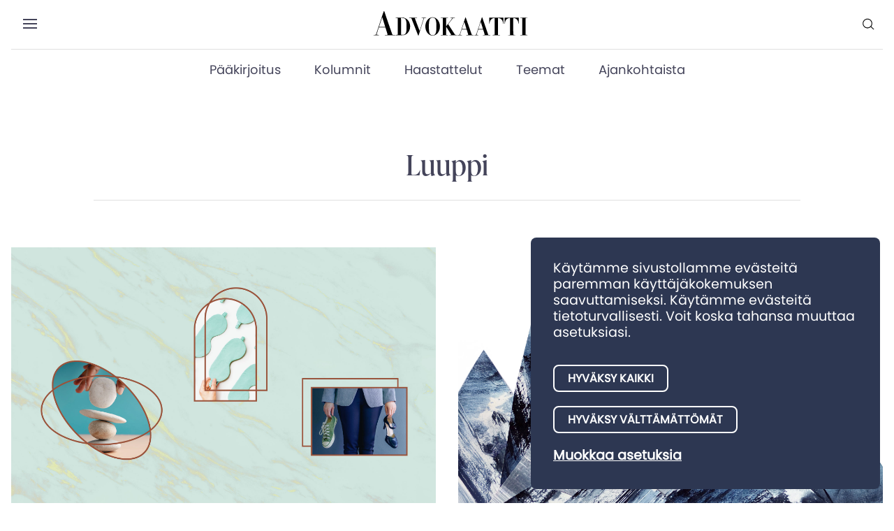

--- FILE ---
content_type: text/html; charset=UTF-8
request_url: https://advokaatti.fi/category/ajankohtaista/luuppi/
body_size: 28387
content:
<!doctype html>
<!--[if lt IE 7]><html class="no-js ie ie6 lt-ie9 lt-ie8 lt-ie7" lang="fi"> <![endif]-->
<!--[if IE 7]><html class="no-js ie ie7 lt-ie9 lt-ie8" lang="fi"> <![endif]-->
<!--[if IE 8]><html class="no-js ie ie8 lt-ie9" lang="fi"> <![endif]-->
<!--[if gt IE 8]><!--><html class="no-js" lang="fi"> <!--<![endif]--><head><meta charset="UTF-8"/><meta http-equiv="X-UA-Compatible" content="IE=edge"><meta name="viewport" content="width=device-width, initial-scale=1.0"><meta name='robots' content='index, follow, max-image-preview:large, max-snippet:-1, max-video-preview:-1' /><style>img:is([sizes="auto" i], [sizes^="auto," i]) { contain-intrinsic-size: 3000px 1500px }</style><title>Luuppi arkistot - Advokaatti</title><link rel="canonical" href="https://advokaatti.fi/category/ajankohtaista/luuppi/" /><link rel="next" href="https://advokaatti.fi/category/ajankohtaista/luuppi/page/2/" /><meta property="og:locale" content="fi_FI" /><meta property="og:type" content="article" /><meta property="og:title" content="Luuppi arkistot - Advokaatti" /><meta property="og:url" content="https://advokaatti.fi/category/ajankohtaista/luuppi/" /><meta property="og:site_name" content="Advokaatti" /><meta name="twitter:card" content="summary_large_image" /> <script type="application/ld+json" class="yoast-schema-graph">{"@context":"https://schema.org","@graph":[{"@type":"CollectionPage","@id":"https://advokaatti.fi/category/ajankohtaista/luuppi/","url":"https://advokaatti.fi/category/ajankohtaista/luuppi/","name":"Luuppi arkistot - Advokaatti","isPartOf":{"@id":"https://advokaatti.fi/#website"},"primaryImageOfPage":{"@id":"https://advokaatti.fi/category/ajankohtaista/luuppi/#primaryimage"},"image":{"@id":"https://advokaatti.fi/category/ajankohtaista/luuppi/#primaryimage"},"thumbnailUrl":"https://advokaatti.fi/wp-content/uploads/sites/3/2025/11/Oikeus_ja_osaaminen_4_25.jpg","breadcrumb":{"@id":"https://advokaatti.fi/category/ajankohtaista/luuppi/#breadcrumb"},"inLanguage":"fi"},{"@type":"ImageObject","inLanguage":"fi","@id":"https://advokaatti.fi/category/ajankohtaista/luuppi/#primaryimage","url":"https://advokaatti.fi/wp-content/uploads/sites/3/2025/11/Oikeus_ja_osaaminen_4_25.jpg","contentUrl":"https://advokaatti.fi/wp-content/uploads/sites/3/2025/11/Oikeus_ja_osaaminen_4_25.jpg","width":2362,"height":1418},{"@type":"BreadcrumbList","@id":"https://advokaatti.fi/category/ajankohtaista/luuppi/#breadcrumb","itemListElement":[{"@type":"ListItem","position":1,"name":"Etusivu","item":"https://advokaatti.fi/"},{"@type":"ListItem","position":2,"name":"Ajankohtaista","item":"https://advokaatti.fi/category/ajankohtaista/"},{"@type":"ListItem","position":3,"name":"Luuppi"}]},{"@type":"WebSite","@id":"https://advokaatti.fi/#website","url":"https://advokaatti.fi/","name":"Advokaatti","description":"","publisher":{"@id":"https://advokaatti.fi/#organization"},"potentialAction":[{"@type":"SearchAction","target":{"@type":"EntryPoint","urlTemplate":"https://advokaatti.fi/?s={search_term_string}"},"query-input":{"@type":"PropertyValueSpecification","valueRequired":true,"valueName":"search_term_string"}}],"inLanguage":"fi"},{"@type":"Organization","@id":"https://advokaatti.fi/#organization","name":"Advokaatti","url":"https://advokaatti.fi/","logo":{"@type":"ImageObject","inLanguage":"fi","@id":"https://advokaatti.fi/#/schema/logo/image/","url":"https://advokaatti.fi/wp-content/uploads/sites/3/2022/02/Advokaatti_logo.jpg","contentUrl":"https://advokaatti.fi/wp-content/uploads/sites/3/2022/02/Advokaatti_logo.jpg","width":1596,"height":270,"caption":"Advokaatti"},"image":{"@id":"https://advokaatti.fi/#/schema/logo/image/"}}]}</script> <link data-optimized="1" rel='stylesheet' id='wp-block-library-css' href='https://advokaatti.fi/wp-content/litespeed/css/3/b5a27ca23ea809183a9f8222685cfa4f.css?ver=cfa4f' type='text/css' media='all' /><style id='classic-theme-styles-inline-css' type='text/css'>/*! This file is auto-generated */
.wp-block-button__link{color:#fff;background-color:#32373c;border-radius:9999px;box-shadow:none;text-decoration:none;padding:calc(.667em + 2px) calc(1.333em + 2px);font-size:1.125em}.wp-block-file__button{background:#32373c;color:#fff;text-decoration:none}</style><style id='global-styles-inline-css' type='text/css'>:root{--wp--preset--aspect-ratio--square: 1;--wp--preset--aspect-ratio--4-3: 4/3;--wp--preset--aspect-ratio--3-4: 3/4;--wp--preset--aspect-ratio--3-2: 3/2;--wp--preset--aspect-ratio--2-3: 2/3;--wp--preset--aspect-ratio--16-9: 16/9;--wp--preset--aspect-ratio--9-16: 9/16;--wp--preset--color--black: #000000;--wp--preset--color--cyan-bluish-gray: #abb8c3;--wp--preset--color--white: #ffffff;--wp--preset--color--pale-pink: #f78da7;--wp--preset--color--vivid-red: #cf2e2e;--wp--preset--color--luminous-vivid-orange: #ff6900;--wp--preset--color--luminous-vivid-amber: #fcb900;--wp--preset--color--light-green-cyan: #7bdcb5;--wp--preset--color--vivid-green-cyan: #00d084;--wp--preset--color--pale-cyan-blue: #8ed1fc;--wp--preset--color--vivid-cyan-blue: #0693e3;--wp--preset--color--vivid-purple: #9b51e0;--wp--preset--gradient--vivid-cyan-blue-to-vivid-purple: linear-gradient(135deg,rgba(6,147,227,1) 0%,rgb(155,81,224) 100%);--wp--preset--gradient--light-green-cyan-to-vivid-green-cyan: linear-gradient(135deg,rgb(122,220,180) 0%,rgb(0,208,130) 100%);--wp--preset--gradient--luminous-vivid-amber-to-luminous-vivid-orange: linear-gradient(135deg,rgba(252,185,0,1) 0%,rgba(255,105,0,1) 100%);--wp--preset--gradient--luminous-vivid-orange-to-vivid-red: linear-gradient(135deg,rgba(255,105,0,1) 0%,rgb(207,46,46) 100%);--wp--preset--gradient--very-light-gray-to-cyan-bluish-gray: linear-gradient(135deg,rgb(238,238,238) 0%,rgb(169,184,195) 100%);--wp--preset--gradient--cool-to-warm-spectrum: linear-gradient(135deg,rgb(74,234,220) 0%,rgb(151,120,209) 20%,rgb(207,42,186) 40%,rgb(238,44,130) 60%,rgb(251,105,98) 80%,rgb(254,248,76) 100%);--wp--preset--gradient--blush-light-purple: linear-gradient(135deg,rgb(255,206,236) 0%,rgb(152,150,240) 100%);--wp--preset--gradient--blush-bordeaux: linear-gradient(135deg,rgb(254,205,165) 0%,rgb(254,45,45) 50%,rgb(107,0,62) 100%);--wp--preset--gradient--luminous-dusk: linear-gradient(135deg,rgb(255,203,112) 0%,rgb(199,81,192) 50%,rgb(65,88,208) 100%);--wp--preset--gradient--pale-ocean: linear-gradient(135deg,rgb(255,245,203) 0%,rgb(182,227,212) 50%,rgb(51,167,181) 100%);--wp--preset--gradient--electric-grass: linear-gradient(135deg,rgb(202,248,128) 0%,rgb(113,206,126) 100%);--wp--preset--gradient--midnight: linear-gradient(135deg,rgb(2,3,129) 0%,rgb(40,116,252) 100%);--wp--preset--font-size--small: 13px;--wp--preset--font-size--medium: 20px;--wp--preset--font-size--large: 36px;--wp--preset--font-size--x-large: 42px;--wp--preset--spacing--20: 0.44rem;--wp--preset--spacing--30: 0.67rem;--wp--preset--spacing--40: 1rem;--wp--preset--spacing--50: 1.5rem;--wp--preset--spacing--60: 2.25rem;--wp--preset--spacing--70: 3.38rem;--wp--preset--spacing--80: 5.06rem;--wp--preset--shadow--natural: 6px 6px 9px rgba(0, 0, 0, 0.2);--wp--preset--shadow--deep: 12px 12px 50px rgba(0, 0, 0, 0.4);--wp--preset--shadow--sharp: 6px 6px 0px rgba(0, 0, 0, 0.2);--wp--preset--shadow--outlined: 6px 6px 0px -3px rgba(255, 255, 255, 1), 6px 6px rgba(0, 0, 0, 1);--wp--preset--shadow--crisp: 6px 6px 0px rgba(0, 0, 0, 1);}:where(.is-layout-flex){gap: 0.5em;}:where(.is-layout-grid){gap: 0.5em;}body .is-layout-flex{display: flex;}.is-layout-flex{flex-wrap: wrap;align-items: center;}.is-layout-flex > :is(*, div){margin: 0;}body .is-layout-grid{display: grid;}.is-layout-grid > :is(*, div){margin: 0;}:where(.wp-block-columns.is-layout-flex){gap: 2em;}:where(.wp-block-columns.is-layout-grid){gap: 2em;}:where(.wp-block-post-template.is-layout-flex){gap: 1.25em;}:where(.wp-block-post-template.is-layout-grid){gap: 1.25em;}.has-black-color{color: var(--wp--preset--color--black) !important;}.has-cyan-bluish-gray-color{color: var(--wp--preset--color--cyan-bluish-gray) !important;}.has-white-color{color: var(--wp--preset--color--white) !important;}.has-pale-pink-color{color: var(--wp--preset--color--pale-pink) !important;}.has-vivid-red-color{color: var(--wp--preset--color--vivid-red) !important;}.has-luminous-vivid-orange-color{color: var(--wp--preset--color--luminous-vivid-orange) !important;}.has-luminous-vivid-amber-color{color: var(--wp--preset--color--luminous-vivid-amber) !important;}.has-light-green-cyan-color{color: var(--wp--preset--color--light-green-cyan) !important;}.has-vivid-green-cyan-color{color: var(--wp--preset--color--vivid-green-cyan) !important;}.has-pale-cyan-blue-color{color: var(--wp--preset--color--pale-cyan-blue) !important;}.has-vivid-cyan-blue-color{color: var(--wp--preset--color--vivid-cyan-blue) !important;}.has-vivid-purple-color{color: var(--wp--preset--color--vivid-purple) !important;}.has-black-background-color{background-color: var(--wp--preset--color--black) !important;}.has-cyan-bluish-gray-background-color{background-color: var(--wp--preset--color--cyan-bluish-gray) !important;}.has-white-background-color{background-color: var(--wp--preset--color--white) !important;}.has-pale-pink-background-color{background-color: var(--wp--preset--color--pale-pink) !important;}.has-vivid-red-background-color{background-color: var(--wp--preset--color--vivid-red) !important;}.has-luminous-vivid-orange-background-color{background-color: var(--wp--preset--color--luminous-vivid-orange) !important;}.has-luminous-vivid-amber-background-color{background-color: var(--wp--preset--color--luminous-vivid-amber) !important;}.has-light-green-cyan-background-color{background-color: var(--wp--preset--color--light-green-cyan) !important;}.has-vivid-green-cyan-background-color{background-color: var(--wp--preset--color--vivid-green-cyan) !important;}.has-pale-cyan-blue-background-color{background-color: var(--wp--preset--color--pale-cyan-blue) !important;}.has-vivid-cyan-blue-background-color{background-color: var(--wp--preset--color--vivid-cyan-blue) !important;}.has-vivid-purple-background-color{background-color: var(--wp--preset--color--vivid-purple) !important;}.has-black-border-color{border-color: var(--wp--preset--color--black) !important;}.has-cyan-bluish-gray-border-color{border-color: var(--wp--preset--color--cyan-bluish-gray) !important;}.has-white-border-color{border-color: var(--wp--preset--color--white) !important;}.has-pale-pink-border-color{border-color: var(--wp--preset--color--pale-pink) !important;}.has-vivid-red-border-color{border-color: var(--wp--preset--color--vivid-red) !important;}.has-luminous-vivid-orange-border-color{border-color: var(--wp--preset--color--luminous-vivid-orange) !important;}.has-luminous-vivid-amber-border-color{border-color: var(--wp--preset--color--luminous-vivid-amber) !important;}.has-light-green-cyan-border-color{border-color: var(--wp--preset--color--light-green-cyan) !important;}.has-vivid-green-cyan-border-color{border-color: var(--wp--preset--color--vivid-green-cyan) !important;}.has-pale-cyan-blue-border-color{border-color: var(--wp--preset--color--pale-cyan-blue) !important;}.has-vivid-cyan-blue-border-color{border-color: var(--wp--preset--color--vivid-cyan-blue) !important;}.has-vivid-purple-border-color{border-color: var(--wp--preset--color--vivid-purple) !important;}.has-vivid-cyan-blue-to-vivid-purple-gradient-background{background: var(--wp--preset--gradient--vivid-cyan-blue-to-vivid-purple) !important;}.has-light-green-cyan-to-vivid-green-cyan-gradient-background{background: var(--wp--preset--gradient--light-green-cyan-to-vivid-green-cyan) !important;}.has-luminous-vivid-amber-to-luminous-vivid-orange-gradient-background{background: var(--wp--preset--gradient--luminous-vivid-amber-to-luminous-vivid-orange) !important;}.has-luminous-vivid-orange-to-vivid-red-gradient-background{background: var(--wp--preset--gradient--luminous-vivid-orange-to-vivid-red) !important;}.has-very-light-gray-to-cyan-bluish-gray-gradient-background{background: var(--wp--preset--gradient--very-light-gray-to-cyan-bluish-gray) !important;}.has-cool-to-warm-spectrum-gradient-background{background: var(--wp--preset--gradient--cool-to-warm-spectrum) !important;}.has-blush-light-purple-gradient-background{background: var(--wp--preset--gradient--blush-light-purple) !important;}.has-blush-bordeaux-gradient-background{background: var(--wp--preset--gradient--blush-bordeaux) !important;}.has-luminous-dusk-gradient-background{background: var(--wp--preset--gradient--luminous-dusk) !important;}.has-pale-ocean-gradient-background{background: var(--wp--preset--gradient--pale-ocean) !important;}.has-electric-grass-gradient-background{background: var(--wp--preset--gradient--electric-grass) !important;}.has-midnight-gradient-background{background: var(--wp--preset--gradient--midnight) !important;}.has-small-font-size{font-size: var(--wp--preset--font-size--small) !important;}.has-medium-font-size{font-size: var(--wp--preset--font-size--medium) !important;}.has-large-font-size{font-size: var(--wp--preset--font-size--large) !important;}.has-x-large-font-size{font-size: var(--wp--preset--font-size--x-large) !important;}
:where(.wp-block-post-template.is-layout-flex){gap: 1.25em;}:where(.wp-block-post-template.is-layout-grid){gap: 1.25em;}
:where(.wp-block-columns.is-layout-flex){gap: 2em;}:where(.wp-block-columns.is-layout-grid){gap: 2em;}
:root :where(.wp-block-pullquote){font-size: 1.5em;line-height: 1.6;}</style><link data-optimized="1" rel='stylesheet' id='sajl/vendor-css' href='https://advokaatti.fi/wp-content/litespeed/css/3/484acf6c75dce5bfdaf3337d5c3e5f0b.css?ver=e5f0b' type='text/css' media='all' /><link data-optimized="1" rel='stylesheet' id='sajl/css-css' href='https://advokaatti.fi/wp-content/litespeed/css/3/16c657d747ddc666dcb212c122d682b2.css?ver=682b2' type='text/css' media='all' /> <script type="text/javascript" id="gdpr_consent_config-js-extra" src="[data-uri]" defer></script> <script data-optimized="1" type="text/javascript" src="https://advokaatti.fi/wp-content/litespeed/js/3/d9f5c72a61b751e351a78446d586ef7a.js?ver=6ef7a" id="gdpr_consent_config-js" defer data-deferred="1"></script> <script data-optimized="1" type="text/javascript" src="https://advokaatti.fi/wp-content/litespeed/js/3/05f83cc0e95383b1f97b387665dfba6e.js?ver=fba6e" id="gdpr_consent_klaro-js" defer data-deferred="1"></script> <script type="text/javascript" src="https://code.jquery.com/jquery-3.4.1.min.js" id="jquery-core-js" defer data-deferred="1"></script> <link rel="https://api.w.org/" href="https://advokaatti.fi/wp-json/" /><link rel="alternate" title="JSON" type="application/json" href="https://advokaatti.fi/wp-json/wp/v2/categories/27" /> <script type="opt-in"
		        data-type="text/javascript"
		        data-name="automatic"
		        data-src="https://advokaatti.fi/wp-content/plugins/gdpr-consent/scripts/blogs/3/optin.automatic.js"></script> <script type="opt-in"
		        data-type="text/javascript"
		        data-name="performance"
		        data-src="https://advokaatti.fi/wp-content/plugins/gdpr-consent/scripts/blogs/3/optin.performance.js"></script> <script type="opt-in"
		        data-type="text/javascript"
		        data-name="marketing"
		        data-src="https://advokaatti.fi/wp-content/plugins/gdpr-consent/scripts/blogs/3/optin.marketing.js"></script> <link rel="stylesheet" href="https://use.typekit.net/zfn0gni.css"> <script>(function(w,d,s,l,i){w[l]=w[l]||[];w[l].push({'gtm.start':
new Date().getTime(),event:'gtm.js'});var f=d.getElementsByTagName(s)[0],
j=d.createElement(s),dl=l!='dataLayer'?'&l='+l:'';j.async=true;j.src=
'https://www.googletagmanager.com/gtm.js?id='+i+dl;f.parentNode.insertBefore(j,f);
})(window,document,'script','dataLayer','GTM-567C4V6Q');</script> <style type="text/css">.recentcomments a{display:inline !important;padding:0 !important;margin:0 !important;}</style><link rel="icon" href="https://advokaatti.fi/wp-content/uploads/sites/3/2022/02/cropped-icon300x300-32x32.png" sizes="32x32" /><link rel="icon" href="https://advokaatti.fi/wp-content/uploads/sites/3/2022/02/cropped-icon300x300-192x192.png" sizes="192x192" /><link rel="apple-touch-icon" href="https://advokaatti.fi/wp-content/uploads/sites/3/2022/02/cropped-icon300x300-180x180.png" /><meta name="msapplication-TileImage" content="https://advokaatti.fi/wp-content/uploads/sites/3/2022/02/cropped-icon300x300-270x270.png" /><style type="text/css" id="wp-custom-css">.navbar-brand a svg {
  width: auto;
  height: 38px !important;
}

.single .separator-small-menu {
  padding-top: 74px !important;
}
.probox {
  height: 63px !important;
}

@media (min-width: 1140px){
	progress {
  top: 73px;
}
}
progress{
	top: 69.4px;
}

blockquote p {
  font-size: 32px !important;
}

blockquote p:first-of-type::first-letter {
	float: initial !important;
  font-size: 32px !important;
  margin-right: 0px !important;
  font-family: ivypresto-display,serif !important;
  margin-top: 13px !important;
}
.error-404 {
  height: 60vh;
  text-align: center !important;
  -ms-flex-pack: center !important;
  justify-content: center !important;
  display: -ms-flexbox;
  display: flex;
  -ms-flex-direction: column;
  flex-direction: column;
}

.separator-main {
  padding-left: 0;
  padding-right: 0;
  margin-bottom: -20px;
  margin-left: -16px;
  margin-right: -16px;
}

.entry-content p a{
	color:#A16B19;
	text-decoration:underline;
}
.entry-content b{
	font-family: lemonde-journal,serif !important;
}
.entry-content p a:hover{
	color:#757575;
	text-decoration:none;
}

.dark h3:hover {
  color: #757575 !important;
}
.dark h3 {
  color: #000 !important;
}

.card-header a h3:hover{
	color: #757575 !important;
}

.archive.category .card-title:hover{
	color: #757575 !important;
	text-decoration:underline;
}

.lehti-kortti .date-and-category.cat:nth-of-type(2):hover,
.lehti-kortti .date-and-category.cat:nth-of-type(3):hover{
	background: #757575 !important;
	color:white !important;
	border-color:#757575 !important;
}

.lehtilift .date-and-category.cat,
.lehtilift .date-and-category.cat:nth-of-type(3){
	color:#A16B19 !important;
}
.lehtilift  .py-4.px-2.px-xs-2.mx-2 .date-and-category.cat:hover,
.lehtilift .date-and-category.cat:nth-of-type(3):hover{
color: #757575 !important;
}

.lehtilift svg {
  overflow: hidden;
  margin-top: -5px;
  margin-left: -10px;
}

.lehtilift .date-and-category.cat:hover{
text-decoration:none;
}

.footer .justify-content-end.align-items-start::after {
  content: '© Suomen Asianajajaliitto 2024';
  width: 100%;
  height: 20px;
  position: absolute;
  font-family: ivypresto-display,serif;
}

.twitter[aria-label="Seuraa meitä Twitterissä"]::after {
  content: '';
  width: 35px;
  height: 35px;
  position: absolute;
  background: white url("https://advokaatti.fi/wp-content/uploads/sites/3/2024/09/pngwing.com_.png")2px 3px no-repeat;
    background-size: auto;
  display: inline-block;
  background-size: 22px;
  border: 5px solid white;
  border-radius: 3px;
	margin-top: 2px;
}


.twitter[aria-label="Seuraa meitä Twitterissä"] img {
  display: none;
}</style><meta property="article:section" content=""><meta name="google-site-verification" content="RHxzYjVnG6bfJrdeg7PUc8Zw3Tr15Nuwmx2DQytoUdg" /><link rel="stylesheet" href="https://use.fontawesome.com/releases/v5.8.1/css/all.css" integrity="sha384-50oBUHEmvpQ+1lW4y57PTFmhCaXp0ML5d60M1M7uH2+nqUivzIebhndOJK28anvf" crossorigin="anonymous"><link data-optimized="1" rel="stylesheet" id="asp-basic" href="https://advokaatti.fi/wp-content/litespeed/css/3/475adcb8cba2d7ddd85b518cf26ae225.css?ver=34a24" media="all" /><style id='asp-instance-48'>div[id*='ajaxsearchpro48_'] div.asp_loader,div[id*='ajaxsearchpro48_'] div.asp_loader *{box-sizing:border-box !important;margin:0;padding:0;box-shadow:none}div[id*='ajaxsearchpro48_'] div.asp_loader{box-sizing:border-box;display:flex;flex:0 1 auto;flex-direction:column;flex-grow:0;flex-shrink:0;flex-basis:28px;max-width:100%;max-height:100%;align-items:center;justify-content:center}div[id*='ajaxsearchpro48_'] div.asp_loader-inner{width:100%;margin:0 auto;text-align:center;height:100%}@-webkit-keyframes rotate-simple{0%{-webkit-transform:rotate(0deg);transform:rotate(0deg)}50%{-webkit-transform:rotate(180deg);transform:rotate(180deg)}100%{-webkit-transform:rotate(360deg);transform:rotate(360deg)}}@keyframes rotate-simple{0%{-webkit-transform:rotate(0deg);transform:rotate(0deg)}50%{-webkit-transform:rotate(180deg);transform:rotate(180deg)}100%{-webkit-transform:rotate(360deg);transform:rotate(360deg)}}div[id*='ajaxsearchpro48_'] div.asp_simple-circle{margin:0;height:100%;width:100%;animation:rotate-simple 0.8s infinite linear;-webkit-animation:rotate-simple 0.8s infinite linear;border:4px solid rgb(45,55,82);border-right-color:transparent;border-radius:50%;box-sizing:border-box}div[id*='ajaxsearchprores48_'] .asp_res_loader div.asp_loader,div[id*='ajaxsearchprores48_'] .asp_res_loader div.asp_loader *{box-sizing:border-box !important;margin:0;padding:0;box-shadow:none}div[id*='ajaxsearchprores48_'] .asp_res_loader div.asp_loader{box-sizing:border-box;display:flex;flex:0 1 auto;flex-direction:column;flex-grow:0;flex-shrink:0;flex-basis:28px;max-width:100%;max-height:100%;align-items:center;justify-content:center}div[id*='ajaxsearchprores48_'] .asp_res_loader div.asp_loader-inner{width:100%;margin:0 auto;text-align:center;height:100%}@-webkit-keyframes rotate-simple{0%{-webkit-transform:rotate(0deg);transform:rotate(0deg)}50%{-webkit-transform:rotate(180deg);transform:rotate(180deg)}100%{-webkit-transform:rotate(360deg);transform:rotate(360deg)}}@keyframes rotate-simple{0%{-webkit-transform:rotate(0deg);transform:rotate(0deg)}50%{-webkit-transform:rotate(180deg);transform:rotate(180deg)}100%{-webkit-transform:rotate(360deg);transform:rotate(360deg)}}div[id*='ajaxsearchprores48_'] .asp_res_loader div.asp_simple-circle{margin:0;height:100%;width:100%;animation:rotate-simple 0.8s infinite linear;-webkit-animation:rotate-simple 0.8s infinite linear;border:4px solid rgb(45,55,82);border-right-color:transparent;border-radius:50%;box-sizing:border-box}#ajaxsearchpro48_1 div.asp_loader,#ajaxsearchpro48_2 div.asp_loader,#ajaxsearchpro48_1 div.asp_loader *,#ajaxsearchpro48_2 div.asp_loader *{box-sizing:border-box !important;margin:0;padding:0;box-shadow:none}#ajaxsearchpro48_1 div.asp_loader,#ajaxsearchpro48_2 div.asp_loader{box-sizing:border-box;display:flex;flex:0 1 auto;flex-direction:column;flex-grow:0;flex-shrink:0;flex-basis:28px;max-width:100%;max-height:100%;align-items:center;justify-content:center}#ajaxsearchpro48_1 div.asp_loader-inner,#ajaxsearchpro48_2 div.asp_loader-inner{width:100%;margin:0 auto;text-align:center;height:100%}@-webkit-keyframes rotate-simple{0%{-webkit-transform:rotate(0deg);transform:rotate(0deg)}50%{-webkit-transform:rotate(180deg);transform:rotate(180deg)}100%{-webkit-transform:rotate(360deg);transform:rotate(360deg)}}@keyframes rotate-simple{0%{-webkit-transform:rotate(0deg);transform:rotate(0deg)}50%{-webkit-transform:rotate(180deg);transform:rotate(180deg)}100%{-webkit-transform:rotate(360deg);transform:rotate(360deg)}}#ajaxsearchpro48_1 div.asp_simple-circle,#ajaxsearchpro48_2 div.asp_simple-circle{margin:0;height:100%;width:100%;animation:rotate-simple 0.8s infinite linear;-webkit-animation:rotate-simple 0.8s infinite linear;border:4px solid rgb(45,55,82);border-right-color:transparent;border-radius:50%;box-sizing:border-box}div.asp_r.asp_r_48,div.asp_r.asp_r_48 *,div.asp_m.asp_m_48,div.asp_m.asp_m_48 *,div.asp_s.asp_s_48,div.asp_s.asp_s_48 *{-webkit-box-sizing:content-box;-moz-box-sizing:content-box;-ms-box-sizing:content-box;-o-box-sizing:content-box;box-sizing:content-box;border:0;border-radius:0;text-transform:none;text-shadow:none;box-shadow:none;text-decoration:none;text-align:left;letter-spacing:normal}div.asp_r.asp_r_48,div.asp_m.asp_m_48,div.asp_s.asp_s_48{-webkit-box-sizing:border-box;-moz-box-sizing:border-box;-ms-box-sizing:border-box;-o-box-sizing:border-box;box-sizing:border-box}div.asp_r.asp_r_48,div.asp_r.asp_r_48 *,div.asp_m.asp_m_48,div.asp_m.asp_m_48 *,div.asp_s.asp_s_48,div.asp_s.asp_s_48 *{padding:0;margin:0}.wpdreams_clear{clear:both}.asp_w_container_48{width:100%}div.asp_m.asp_m_48{width:100%;height:auto;max-height:none;border-radius:5px;background:#d1eaff;margin-top:0;margin-bottom:0;background-image:-moz-radial-gradient(center,ellipse cover,rgb(255,255,255),rgb(255,255,255));background-image:-webkit-gradient(radial,center center,0px,center center,100%,rgb(255,255,255),rgb(255,255,255));background-image:-webkit-radial-gradient(center,ellipse cover,rgb(255,255,255),rgb(255,255,255));background-image:-o-radial-gradient(center,ellipse cover,rgb(255,255,255),rgb(255,255,255));background-image:-ms-radial-gradient(center,ellipse cover,rgb(255,255,255),rgb(255,255,255));background-image:radial-gradient(ellipse at center,rgb(255,255,255),rgb(255,255,255));overflow:hidden;border:0 none rgb(141,213,239);border-radius:0;box-shadow:none}div.asp_m.asp_m_48 .probox{margin:0;height:34px;background-image:-moz-radial-gradient(center,ellipse cover,rgb(255,255,255),rgb(255,255,255));background-image:-webkit-gradient(radial,center center,0px,center center,100%,rgb(255,255,255),rgb(255,255,255));background-image:-webkit-radial-gradient(center,ellipse cover,rgb(255,255,255),rgb(255,255,255));background-image:-o-radial-gradient(center,ellipse cover,rgb(255,255,255),rgb(255,255,255));background-image:-ms-radial-gradient(center,ellipse cover,rgb(255,255,255),rgb(255,255,255));background-image:radial-gradient(ellipse at center,rgb(255,255,255),rgb(255,255,255));border:0 none rgb(104,174,199);border-radius:0;box-shadow:none}p[id*=asp-try-48]{color:rgb(85,85,85) !important;display:block}div.asp_main_container+[id*=asp-try-48]{width:100%}p[id*=asp-try-48] a{color:rgb(255,181,86) !important}p[id*=asp-try-48] a:after{color:rgb(85,85,85) !important;display:inline;content:','}p[id*=asp-try-48] a:last-child:after{display:none}div.asp_m.asp_m_48 .probox .proinput{font-weight:normal;font-family:"Georgia","serif";color:rgb(255,255,255);font-size:24px;line-height:15px;text-shadow:none;line-height:normal;flex-grow:1;order:5;margin:0 0 0 10px;padding:0 5px}div.asp_m.asp_m_48 .probox .proinput input.orig{font-weight:normal;font-family:"Georgia","serif";color:rgb(255,255,255);font-size:24px;line-height:15px;text-shadow:none;line-height:normal;border:0;box-shadow:none;height:34px;position:relative;z-index:2;padding:0 !important;padding-top:2px !important;margin:-1px 0 0 -4px !important;width:100%;background:transparent !important}div.asp_m.asp_m_48 .probox .proinput input.autocomplete{font-weight:normal;font-family:"Georgia","serif";color:rgb(255,255,255);font-size:24px;line-height:15px;text-shadow:none;line-height:normal;opacity:0.25;height:34px;display:block;position:relative;z-index:1;padding:0 !important;margin:-1px 0 0 -4px !important;margin-top:-34px !important;width:100%;background:transparent !important}.rtl div.asp_m.asp_m_48 .probox .proinput input.orig,.rtl div.asp_m.asp_m_48 .probox .proinput input.autocomplete{font-weight:normal;font-family:"Georgia","serif";color:rgb(255,255,255);font-size:24px;line-height:15px;text-shadow:none;line-height:normal;direction:rtl;text-align:right}.rtl div.asp_m.asp_m_48 .probox .proinput{margin-right:2px}.rtl div.asp_m.asp_m_48 .probox .proloading,.rtl div.asp_m.asp_m_48 .probox .proclose{order:3}div.asp_m.asp_m_48 .probox .proinput input.orig::-webkit-input-placeholder{font-weight:normal;font-family:"Georgia","serif";color:rgb(255,255,255);font-size:24px;text-shadow:none;opacity:0.85}div.asp_m.asp_m_48 .probox .proinput input.orig::-moz-placeholder{font-weight:normal;font-family:"Georgia","serif";color:rgb(255,255,255);font-size:24px;text-shadow:none;opacity:0.85}div.asp_m.asp_m_48 .probox .proinput input.orig:-ms-input-placeholder{font-weight:normal;font-family:"Georgia","serif";color:rgb(255,255,255);font-size:24px;text-shadow:none;opacity:0.85}div.asp_m.asp_m_48 .probox .proinput input.orig:-moz-placeholder{font-weight:normal;font-family:"Georgia","serif";color:rgb(255,255,255);font-size:24px;text-shadow:none;opacity:0.85;line-height:normal !important}div.asp_m.asp_m_48 .probox .proinput input.autocomplete{font-weight:normal;font-family:"Georgia","serif";color:rgb(255,255,255);font-size:24px;line-height:15px;text-shadow:none;line-height:normal;border:0;box-shadow:none}div.asp_m.asp_m_48 .probox .proloading,div.asp_m.asp_m_48 .probox .proclose,div.asp_m.asp_m_48 .probox .promagnifier,div.asp_m.asp_m_48 .probox .prosettings{width:34px;height:34px;flex:0 0 34px;flex-grow:0;order:7;text-align:center}div.asp_m.asp_m_48 .probox .proclose svg{fill:rgb(254,254,254);background:rgb(51,51,51);box-shadow:0 0 0 2px rgba(255,255,255,0.9);border-radius:50%;box-sizing:border-box;margin-left:-10px;margin-top:-10px;padding:4px}div.asp_m.asp_m_48 .probox .proloading{width:34px;height:34px;min-width:34px;min-height:34px;max-width:34px;max-height:34px}div.asp_m.asp_m_48 .probox .proloading .asp_loader{width:30px;height:30px;min-width:30px;min-height:30px;max-width:30px;max-height:30px}div.asp_m.asp_m_48 .probox .promagnifier{width:auto;height:34px;flex:0 0 auto;order:7;-webkit-flex:0 0 auto;-webkit-order:7}div.asp_m.asp_m_48 .probox .promagnifier:focus-visible{outline:black outset}div.asp_m.asp_m_48 .probox .proloading .innericon,div.asp_m.asp_m_48 .probox .proclose .innericon,div.asp_m.asp_m_48 .probox .promagnifier .innericon,div.asp_m.asp_m_48 .probox .prosettings .innericon{text-align:center}div.asp_m.asp_m_48 .probox .promagnifier .innericon{display:block;width:34px;height:34px;float:right}div.asp_m.asp_m_48 .probox .promagnifier .asp_text_button{display:block;width:auto;height:34px;float:left;margin:0;padding:0 2px 0 10px;font-weight:normal;font-family:"Georgia","serif";color:rgba(51,51,51,1);font-size:24px;line-height:normal;text-shadow:none;line-height:34px}div.asp_m.asp_m_48 .probox .promagnifier .innericon svg{fill:rgb(0,0,0)}div.asp_m.asp_m_48 .probox .prosettings .innericon svg{fill:rgb(255,255,255)}div.asp_m.asp_m_48 .probox .proloading,div.asp_r.asp_r_48 .asp_res_loader .asp_custom_loader{background-image:url("https://advokaattifi.test.cchosting.fi/app/uploads/sites/2/2020/11/suurennuslari.svg");background-size:contain;background-position:center;background-repeat:no-repeat}div.asp_r.asp_r_48 .asp_res_loader .asp_custom_loader{height:200px}div.asp_m.asp_m_48 .probox .promagnifier{width:34px;height:34px;background-image:-webkit-linear-gradient(180deg,rgb(255,255,255),rgb(255,255,255));background-image:-moz-linear-gradient(180deg,rgb(255,255,255),rgb(255,255,255));background-image:-o-linear-gradient(180deg,rgb(255,255,255),rgb(255,255,255));background-image:-ms-linear-gradient(180deg,rgb(255,255,255) 0,rgb(255,255,255) 100%);background-image:linear-gradient(180deg,rgb(255,255,255),rgb(255,255,255));background-position:center center;background-repeat:no-repeat;order:11;-webkit-order:11;float:right;border:0 solid rgb(0,0,0);border-radius:0;box-shadow:0 0 0 0 rgba(255,255,255,0.61);cursor:pointer;background-size:100% 100%;background-position:center center;background-repeat:no-repeat;cursor:pointer}div.asp_m.asp_m_48 .probox .prosettings{width:34px;height:34px;background-image:-webkit-linear-gradient(185deg,rgb(190,76,70),rgb(190,76,70));background-image:-moz-linear-gradient(185deg,rgb(190,76,70),rgb(190,76,70));background-image:-o-linear-gradient(185deg,rgb(190,76,70),rgb(190,76,70));background-image:-ms-linear-gradient(185deg,rgb(190,76,70) 0,rgb(190,76,70) 100%);background-image:linear-gradient(185deg,rgb(190,76,70),rgb(190,76,70));background-position:center center;background-repeat:no-repeat;order:10;-webkit-order:10;float:right;border:0 solid rgb(104,174,199);border-radius:0;box-shadow:0 0 0 0 rgba(255,255,255,0.63);cursor:pointer;background-size:100% 100%;align-self:flex-end}div.asp_r.asp_r_48{position:absolute;z-index:11000;width:auto;margin:12px 0 0 0}div.asp_r.asp_r_48 .asp_nores{border:0 solid rgb(0,0,0);border-radius:0;box-shadow:0 5px 5px -5px #dfdfdf;padding:6px 12px 6px 12px;margin:0;font-weight:normal;font-family:inherit;color:rgba(74,74,74,1);font-size:1rem;line-height:1.2rem;text-shadow:none;font-weight:normal;background:rgb(255,255,255)}div.asp_r.asp_r_48 .asp_nores .asp_nores_kw_suggestions{color:rgba(234,67,53,1);font-weight:normal}div.asp_r.asp_r_48 .asp_nores .asp_keyword{padding:0 8px 0 0;cursor:pointer;color:rgba(20,84,169,1);font-weight:bold}div.asp_r.asp_r_48 .asp_results_top{background:rgb(255,255,255);border:1px none rgb(81,81,81);border-radius:0;padding:6px 12px 6px 12px;margin:0 0 4px 0;text-align:center;font-weight:normal;font-family:"Open Sans";color:rgb(74,74,74);font-size:15px;line-height:20px;text-shadow:none}div.asp_r.asp_r_48 .results .item{height:auto;background:rgb(255,255,255)}div.asp_r.asp_r_48 .results .item.hovered{background-image:-moz-radial-gradient(center,ellipse cover,rgb(245,245,245),rgb(245,245,245));background-image:-webkit-gradient(radial,center center,0px,center center,100%,rgb(245,245,245),rgb(245,245,245));background-image:-webkit-radial-gradient(center,ellipse cover,rgb(245,245,245),rgb(245,245,245));background-image:-o-radial-gradient(center,ellipse cover,rgb(245,245,245),rgb(245,245,245));background-image:-ms-radial-gradient(center,ellipse cover,rgb(245,245,245),rgb(245,245,245));background-image:radial-gradient(ellipse at center,rgb(245,245,245),rgb(245,245,245))}div.asp_r.asp_r_48 .results .item .asp_image{background-size:cover;background-repeat:no-repeat}div.asp_r.asp_r_48 .results .item .asp_item_overlay_img{background-size:cover;background-repeat:no-repeat}div.asp_r.asp_r_48 .results .item .asp_content{overflow:hidden;background:transparent;margin:0;padding:0 10px}div.asp_r.asp_r_48 .results .item .asp_content h3{margin:0;padding:0;display:inline-block;line-height:inherit;font-weight:normal;font-family:"Lato";color:rgb(45,55,82);font-size:15px;line-height:20px;text-shadow:none}div.asp_r.asp_r_48 .results .item .asp_content h3 a{margin:0;padding:0;line-height:inherit;display:block;font-weight:normal;font-family:"Lato";color:rgb(45,55,82);font-size:15px;line-height:20px;text-shadow:none}div.asp_r.asp_r_48 .results .item .asp_content h3 a:hover{font-weight:normal;font-family:"Lato";color:rgb(45,55,82);font-size:15px;line-height:20px;text-shadow:none}div.asp_r.asp_r_48 .results .item div.etc{padding:0;font-size:13px;line-height:1.3em;margin-bottom:6px}div.asp_r.asp_r_48 .results .item .etc .asp_author{padding:0;font-weight:normal;font-family:"Open Sans";color:rgb(45,55,82);font-size:11px;line-height:13px;text-shadow:none}div.asp_r.asp_r_48 .results .item .etc .asp_date{margin:0 0 0 10px;padding:0;font-weight:normal;font-family:"Open Sans";color:rgb(173,173,173);font-size:11px;line-height:15px;text-shadow:none}div.asp_r.asp_r_48 .results .item div.asp_content{margin:0;padding:0;font-weight:normal;font-family:"Open Sans";color:rgb(45,55,82);font-size:13px;line-height:1.35em;text-shadow:none}div.asp_r.asp_r_48 span.highlighted{font-weight:bold;color:rgba(217,49,43,1);background-color:rgba(238,238,238,1)}div.asp_r.asp_r_48 p.showmore{text-align:center;font-weight:normal;font-family:"Open Sans";color:rgb(5,94,148);font-size:12px;line-height:15px;text-shadow:none}div.asp_r.asp_r_48 p.showmore a{font-weight:normal;font-family:"Open Sans";color:rgb(5,94,148);font-size:12px;line-height:15px;text-shadow:none;padding:10px 5px;margin:0 auto;background:rgba(255,255,255,1);display:block;text-align:center}div.asp_r.asp_r_48 .asp_res_loader{background:rgb(255,255,255);height:200px;padding:10px}div.asp_r.asp_r_48.isotopic .asp_res_loader{background:rgba(255,255,255,0)}div.asp_r.asp_r_48 .asp_res_loader .asp_loader{height:200px;width:200px;margin:0 auto}div.asp_s.asp_s_48.searchsettings{direction:ltr;padding:0;background-image:-webkit-linear-gradient(185deg,rgb(190,76,70),rgb(190,76,70));background-image:-moz-linear-gradient(185deg,rgb(190,76,70),rgb(190,76,70));background-image:-o-linear-gradient(185deg,rgb(190,76,70),rgb(190,76,70));background-image:-ms-linear-gradient(185deg,rgb(190,76,70) 0,rgb(190,76,70) 100%);background-image:linear-gradient(185deg,rgb(190,76,70),rgb(190,76,70));box-shadow:none;;max-width:208px;z-index:2}div.asp_s.asp_s_48.searchsettings.asp_s{z-index:11001}div.asp_sb.asp_sb_48.searchsettings{max-width:none}div.asp_s.asp_s_48.searchsettings form{display:flex}div.asp_sb.asp_sb_48.searchsettings form{display:flex}div.asp_s.asp_s_48.searchsettings div.asp_option_label,div.asp_s.asp_s_48.searchsettings .asp_label{font-weight:bold;font-family:"Open Sans";color:rgb(255,255,255);font-size:12px;line-height:15px;text-shadow:none}div.asp_sb.asp_sb_48.searchsettings .asp_option_inner .asp_option_checkbox,div.asp_s.asp_s_48.searchsettings .asp_option_inner .asp_option_checkbox{background-image:-webkit-linear-gradient(180deg,rgb(34,34,34),rgb(69,72,77));background-image:-moz-linear-gradient(180deg,rgb(34,34,34),rgb(69,72,77));background-image:-o-linear-gradient(180deg,rgb(34,34,34),rgb(69,72,77));background-image:-ms-linear-gradient(180deg,rgb(34,34,34) 0,rgb(69,72,77) 100%);background-image:linear-gradient(180deg,rgb(34,34,34),rgb(69,72,77))}div.asp_sb.asp_sb_48.searchsettings .asp_option_inner .asp_option_checkbox:after,div.asp_s.asp_s_48.searchsettings .asp_option_inner .asp_option_checkbox:after{font-family:'asppsicons2';border:none;content:"\e800";display:block;position:absolute;top:0;left:0;font-size:11px;color:rgb(255,255,255);margin:1px 0 0 0 !important;line-height:17px;text-align:center;text-decoration:none;text-shadow:none}div.asp_sb.asp_sb_48.searchsettings .asp_sett_scroll,div.asp_s.asp_s_48.searchsettings .asp_sett_scroll{scrollbar-width:thin;scrollbar-color:rgba(0,0,0,0.5) transparent}div.asp_sb.asp_sb_48.searchsettings .asp_sett_scroll::-webkit-scrollbar,div.asp_s.asp_s_48.searchsettings .asp_sett_scroll::-webkit-scrollbar{width:7px}div.asp_sb.asp_sb_48.searchsettings .asp_sett_scroll::-webkit-scrollbar-track,div.asp_s.asp_s_48.searchsettings .asp_sett_scroll::-webkit-scrollbar-track{background:transparent}div.asp_sb.asp_sb_48.searchsettings .asp_sett_scroll::-webkit-scrollbar-thumb,div.asp_s.asp_s_48.searchsettings .asp_sett_scroll::-webkit-scrollbar-thumb{background:rgba(0,0,0,0.5);border-radius:5px;border:none}div.asp_s.asp_s_48.searchsettings .asp_sett_scroll{max-height:220px;overflow:auto}div.asp_sb.asp_sb_48.searchsettings .asp_sett_scroll{max-height:220px;overflow:auto}div.asp_s.asp_s_48.searchsettings fieldset{width:200px;min-width:200px;max-width:10000px}div.asp_sb.asp_sb_48.searchsettings fieldset{width:200px;min-width:200px;max-width:10000px}div.asp_s.asp_s_48.searchsettings fieldset legend{padding:0 0 0 10px;margin:0;background:transparent;font-weight:normal;font-family:"Open Sans";color:rgb(31,31,31);font-size:13px;line-height:15px;text-shadow:none}div.asp_r.asp_r_48.vertical{padding:4px;background:rgb(255,255,255);border-radius:3px;border:0 none rgb(0,0,0);border-radius:0;box-shadow:none;visibility:hidden;display:none}div.asp_r.asp_r_48.vertical .results{max-height:none;overflow-x:hidden;overflow-y:auto}div.asp_r.asp_r_48.vertical .item{position:relative;box-sizing:border-box}div.asp_r.asp_r_48.vertical .item .asp_content h3{display:inline}div.asp_r.asp_r_48.vertical .results .item .asp_content{overflow:hidden;width:auto;height:auto;background:transparent;margin:0;padding:8px}div.asp_r.asp_r_48.vertical .results .item .asp_image{width:70px;height:70px;margin:2px 8px 0 0}div.asp_r.asp_r_48.vertical .asp_simplebar-scrollbar::before{background:transparent;background-image:-moz-radial-gradient(center,ellipse cover,rgba(0,0,0,0.5),rgba(0,0,0,0.5));background-image:-webkit-gradient(radial,center center,0px,center center,100%,rgba(0,0,0,0.5),rgba(0,0,0,0.5));background-image:-webkit-radial-gradient(center,ellipse cover,rgba(0,0,0,0.5),rgba(0,0,0,0.5));background-image:-o-radial-gradient(center,ellipse cover,rgba(0,0,0,0.5),rgba(0,0,0,0.5));background-image:-ms-radial-gradient(center,ellipse cover,rgba(0,0,0,0.5),rgba(0,0,0,0.5));background-image:radial-gradient(ellipse at center,rgba(0,0,0,0.5),rgba(0,0,0,0.5))}div.asp_r.asp_r_48.vertical .results .item::after{display:block;position:absolute;bottom:0;content:"";height:1px;width:100%;background:rgba(255,255,255,0.55)}div.asp_r.asp_r_48.vertical .results .item.asp_last_item::after{display:none}.asp_spacer{display:none !important;}.asp_v_spacer{width:100%;height:0}div.asp_r.asp_r_48 .asp_group_header{background:#DDD;background:rgb(246,246,246);border-radius:3px 3px 0 0;border-top:1px solid rgb(248,248,248);border-left:1px solid rgb(248,248,248);border-right:1px solid rgb(248,248,248);margin:0 0 -3px;padding:7px 0 7px 10px;position:relative;z-index:1000;min-width:90%;flex-grow:1;font-weight:normal;font-family:"Open Sans";color:rgb(5,94,148);font-size:11px;line-height:13px;text-shadow:none}div.asp_r.asp_r_48.vertical .results{scrollbar-width:thin;scrollbar-color:rgba(0,0,0,0.5) rgb(255,255,255)}div.asp_r.asp_r_48.vertical .results::-webkit-scrollbar{width:10px}div.asp_r.asp_r_48.vertical .results::-webkit-scrollbar-track{background:rgb(255,255,255);box-shadow:inset 0 0 12px 12px transparent;border:none}div.asp_r.asp_r_48.vertical .results::-webkit-scrollbar-thumb{background:transparent;box-shadow:inset 0 0 12px 12px rgba(0,0,0,0);border:solid 2px transparent;border-radius:12px}div.asp_r.asp_r_48.vertical:hover .results::-webkit-scrollbar-thumb{box-shadow:inset 0 0 12px 12px rgba(0,0,0,0.5)}@media(hover:none),(max-width:500px){div.asp_r.asp_r_48.vertical .results::-webkit-scrollbar-thumb{box-shadow:inset 0 0 12px 12px rgba(0,0,0,0.5)}}</style><link rel="preconnect" href="https://fonts.gstatic.com" crossorigin /><style>@font-face {
  font-family: 'Lato';
  font-style: normal;
  font-weight: 300;
  font-display: swap;
  src: url(https://fonts.gstatic.com/s/lato/v24/S6u9w4BMUTPHh7USSwiPHA.ttf) format('truetype');
}
@font-face {
  font-family: 'Lato';
  font-style: normal;
  font-weight: 400;
  font-display: swap;
  src: url(https://fonts.gstatic.com/s/lato/v24/S6uyw4BMUTPHjx4wWw.ttf) format('truetype');
}
@font-face {
  font-family: 'Lato';
  font-style: normal;
  font-weight: 700;
  font-display: swap;
  src: url(https://fonts.gstatic.com/s/lato/v24/S6u9w4BMUTPHh6UVSwiPHA.ttf) format('truetype');
}
@font-face {
  font-family: 'Open Sans';
  font-style: normal;
  font-weight: 300;
  font-stretch: normal;
  font-display: swap;
  src: url(https://fonts.gstatic.com/s/opensans/v40/memSYaGs126MiZpBA-UvWbX2vVnXBbObj2OVZyOOSr4dVJWUgsiH0B4gaVc.ttf) format('truetype');
}
@font-face {
  font-family: 'Open Sans';
  font-style: normal;
  font-weight: 400;
  font-stretch: normal;
  font-display: swap;
  src: url(https://fonts.gstatic.com/s/opensans/v40/memSYaGs126MiZpBA-UvWbX2vVnXBbObj2OVZyOOSr4dVJWUgsjZ0B4gaVc.ttf) format('truetype');
}
@font-face {
  font-family: 'Open Sans';
  font-style: normal;
  font-weight: 700;
  font-stretch: normal;
  font-display: swap;
  src: url(https://fonts.gstatic.com/s/opensans/v40/memSYaGs126MiZpBA-UvWbX2vVnXBbObj2OVZyOOSr4dVJWUgsg-1x4gaVc.ttf) format('truetype');
}</style></head><body class="archive category category-luuppi category-27 wp-theme-advokaatti"> <script type="text/javascript" src="[data-uri]" defer></script> <script src="[data-uri]" defer></script> 
<noscript><iframe src="https://www.googletagmanager.com/ns.html?id=GTM-567C4V6Q"
height="0" width="0" style="display:none;visibility:hidden"></iframe></noscript><header class="header headroom">
<a href="#content" class="sr-only sr-only-focusable">Siirry sisältöön</a><nav class="navbar-desktop navbar topnav topnav--primary container navbar-light  container" aria-label="Ylänavigaatio"><div class="container px-0"><div class="navbarfull navbar-nav justify-content-center primary-menu  d-lg-flex"><div class="navbar-brand mr-0 justify-content-between d-flex d-lg-flex my-auto"><li class="menu-toggler-container pl-2 my-auto" role="none"><div class="topnav__toggle navbar-toggler"
aria-expanded="true"
aria-controls="overlaymenu"
tabindex="0"
role="button"
>
<span class="sr-only toggler">Avaa valikko</span>
<span
class="sr-only">Valikon voit myös sulkea painamalla escape-painiketta</span>
<span class="icon-burger" aria-hidden="true">
<span></span>
<span></span>
<span></span>
</span></div></li><a href="https://advokaatti.fi">
<span class="sr-only">Advokaatti etusivulle</span>
<svg version="1.0" xmlns="http://www.w3.org/2000/svg"
width="1596.000000pt" height="270.000000pt" viewBox="0 0 1596.000000 270.000000"
preserveAspectRatio="xMidYMid meet">
<g transform="translate(0.000000,270.000000) scale(0.100000,-0.100000)"
fill="#000000" stroke="none">
<path d="M895 1803 c-482 -1461 -516 -1562 -528 -1570 -7 -5 -68 -10 -137 -13
-102 -4 -125 -8 -125 -20 0 -13 41 -15 305 -15 280 0 305 1 308 17 3 16 -10
18 -135 20 l-138 3 -3 27 c-2 14 49 184 113 377 l116 351 334 0 334 0 50 -157
c140 -444 181 -584 176 -593 -4 -6 -66 -10 -146 -10 -132 0 -139 -1 -139 -20
0 -20 7 -20 529 -20 444 0 530 2 534 14 3 8 3 17 0 20 -4 3 -65 6 -138 6 -90
0 -136 4 -147 12 -9 7 -196 537 -417 1178 -220 641 -405 1180 -411 1198 -9 24
-18 32 -35 32 -23 0 -38 -43 -300 -837z m274 -272 c83 -266 151 -487 151 -492
0 -5 -138 -9 -316 -9 l-315 0 6 23 c27 91 318 967 320 965 2 -2 71 -221 154
-487z"
fill="black"/>
<path d="M6027 1994 c-325 -70 -566 -390 -608 -809 -45 -443 172 -861 522
-1002 244 -99 540 -12 731 215 326 385 307 1047 -41 1400 -170 173 -385 243
-604 196z m287 -53 c89 -43 143 -126 181 -275 35 -138 48 -302 48 -606 0 -489
-37 -674 -159 -797 -60 -60 -121 -83 -224 -83 -106 0 -164 22 -230 88 -98 99
-132 221 -151 547 -18 296 0 673 41 839 44 178 114 270 229 303 69 19 208 11
265 -16z"
fill="black"/>
<path d="M9277 1328 c-124 -376 -253 -768 -287 -873 -34 -104 -68 -200 -76
-212 -13 -21 -22 -23 -109 -23 -89 0 -95 -1 -95 -20 0 -20 5 -20 227 -18 208
3 228 5 231 21 3 15 -7 17 -102 17 -103 0 -106 1 -106 23 0 12 38 135 83 272
l83 250 250 3 250 2 86 -267 c47 -148 83 -271 81 -275 -2 -5 -51 -8 -109 -8
-98 0 -104 -1 -104 -20 0 -20 5 -20 392 -18 365 3 393 4 396 20 3 16 -7 18
-102 18 -73 0 -107 4 -113 13 -4 6 -145 408 -313 892 -227 653 -309 881 -322
883 -13 3 -56 -118 -241 -680z m229 -169 c58 -187 104 -342 102 -345 -3 -2
-109 -3 -236 -2 l-230 3 120 365 c96 291 122 360 129 342 5 -12 56 -176 115
-363z"
fill="black"/>
<path d="M11182 1993 c-6 -10 -136 -403 -291 -873 -155 -470 -289 -865 -297
-877 -13 -21 -22 -23 -110 -23 -86 0 -95 -2 -92 -17 3 -17 22 -18 228 -18 206
0 225 1 228 18 3 15 -7 17 -98 17 -78 0 -102 3 -106 14 -3 8 33 132 81 275
l86 261 249 0 249 0 56 -177 c31 -98 69 -218 85 -267 16 -49 27 -93 24 -97 -3
-5 -52 -9 -110 -9 -95 0 -105 -2 -102 -17 3 -17 31 -18 396 -21 387 -2 392 -2
392 18 0 19 -6 20 -106 20 l-105 0 -13 33 c-8 17 -145 412 -306 877 -161 465
-296 853 -301 863 -6 9 -14 17 -19 17 -5 0 -13 -8 -18 -17z m2 -819 c58 -187
106 -346 106 -352 0 -9 -60 -12 -230 -12 -163 0 -230 3 -230 11 0 30 234 719
241 707 3 -7 54 -166 113 -354z"
fill="black"/>
<path d="M2380 1951 c0 -19 7 -21 108 -23 l107 -3 0 -850 0 -850 -107 -3
c-101 -3 -108 -4 -108 -23 0 -21 1 -21 418 -17 350 4 427 8 477 22 259 72 461
289 551 591 37 128 45 347 16 485 -68 325 -264 566 -537 657 l-80 27 -422 4
c-420 4 -423 3 -423 -17z m885 -50 c99 -44 159 -132 195 -284 30 -128 40 -267
40 -552 0 -461 -32 -631 -139 -748 -67 -73 -120 -90 -286 -91 l-140 -1 -3 854
-2 854 142 -5 c120 -4 151 -8 193 -27z"
fill="black"/>
<path d="M3750 1950 c0 -18 8 -20 117 -22 l117 -3 341 -867 c188 -477 347
-879 353 -893 18 -39 39 -31 56 23 8 26 133 418 276 872 144 454 268 835 276
848 13 20 22 22 120 22 95 0 105 2 102 18 -3 16 -23 17 -243 17 -220 0 -240
-1 -243 -17 -3 -16 7 -18 107 -18 99 0 111 -2 111 -17 0 -16 -397 -1283 -404
-1290 -3 -4 -496 1282 -496 1296 0 7 37 11 120 11 113 0 120 1 120 20 0 20 -7
20 -415 20 -406 0 -415 0 -415 -20z"
fill="black"/>
<path d="M6980 1950 c0 -19 6 -20 105 -20 l105 0 0 -855 0 -855 -105 0 c-99 0
-105 -1 -105 -20 0 -20 5 -20 382 -18 355 3 383 4 386 20 3 16 -7 18 -107 18
l-111 0 0 417 c0 229 3 413 8 409 20 -21 519 -812 515 -818 -2 -5 -54 -8 -114
-8 -100 0 -110 -2 -107 -17 3 -17 32 -18 433 -18 401 0 430 1 433 18 3 15 -8
17 -117 17 -88 0 -123 4 -133 14 -17 17 -700 1062 -700 1071 0 7 353 457 445
567 l48 58 100 0 c90 0 100 2 97 18 -3 15 -23 17 -231 20 -222 2 -227 2 -227
-18 0 -19 6 -20 95 -20 75 0 95 -3 95 -14 0 -10 -595 -782 -636 -825 -2 -2 -4
185 -4 417 l0 422 111 0 c100 0 110 2 107 18 -3 16 -31 17 -386 20 -377 2
-382 2 -382 -18z"
fill="black"/>
<path d="M11940 1655 c0 -273 2 -315 15 -315 11 0 15 12 15 45 0 78 30 196 70
280 70 146 185 233 341 257 42 6 84 8 93 5 15 -6 16 -76 14 -854 l-3 -848
-107 -3 c-100 -2 -108 -4 -108 -22 0 -20 9 -20 380 -20 373 0 380 0 380 20 0
19 -7 20 -105 20 l-105 0 0 855 0 855 33 0 c61 -1 167 -29 228 -61 77 -41 150
-121 193 -212 42 -88 55 -136 64 -235 6 -62 10 -77 25 -80 16 -3 17 15 15 310
l-3 313 -717 3 -718 2 0 -315z"
fill="black"/>
<path d="M13507 1963 c-4 -3 -7 -145 -7 -315 0 -257 2 -308 14 -308 19 0 26
22 26 78 0 109 63 276 135 360 75 86 175 135 305 148 l70 7 0 -857 0 -856
-111 0 c-100 0 -110 -2 -107 -17 3 -17 29 -18 383 -18 351 0 380 1 383 17 3
15 -9 18 -105 20 l-108 3 -3 848 c-2 754 0 848 13 853 9 4 50 1 93 -5 159 -23
279 -114 352 -265 39 -82 70 -203 70 -276 0 -29 4 -40 15 -40 13 0 15 42 15
315 l0 315 -713 0 c-393 0 -717 -3 -720 -7z"
fill="black"/>
<path d="M15087 1956 c-3 -8 -3 -17 0 -20 4 -3 53 -6 110 -6 l103 0 0 -855 0
-855 -104 0 c-104 0 -122 -5 -107 -28 6 -9 98 -12 387 -10 349 3 379 4 382 20
3 15 -9 18 -110 20 l-113 3 0 850 0 850 110 5 c89 4 110 8 110 20 0 22 -760
28 -768 6z"
fill="black"/>
</g></svg>
</a><div class="d-flex desktop-search-bar"><ul class="pt-0 my-auto navbar-nav language-nav" role="menubar" id="lang-switcher"	><li class="px-2 px-lg-0 menu-item" role="none">
<a class="nav-link"rel=""
role="menuitem"
target="_self"
href="https://advokaatti.fi/briefly-in-english"></a></li><div class="searchform" role="none"><div style="background: white" class="searchform__toggler">
<button href="#" aria-label="toggle search" role="menuitem">
<svg class="maginifier-icon" width="27" height="27" viewBox="0 0 17 16" fill="none" xmlns="http://www.w3.org/2000/svg">
<path d="M16.4315 15.1379L12.4143 11.3498C13.3366 10.1809 13.8877 8.7074 13.8877 7.10051C13.8877 3.30662 10.8103 0.232056 7.01637 0.232056C3.22248 0.232056 0.14502 3.30662 0.14502 7.10051C0.14502 10.8944 3.22248 13.9719 7.01637 13.9719C8.8292 13.9719 10.4738 13.2699 11.7036 12.1242L15.7122 15.9036L16.4315 15.1379ZM1.23272 7.10051C1.23272 3.90703 3.82289 1.31685 7.01637 1.31685C10.2099 1.31685 12.8 3.90703 12.8 7.10051C12.8 10.294 10.2099 12.8842 7.01637 12.8842C3.82289 12.8842 1.23272 10.2969 1.23272 7.10051Z" fill="black"/>
</svg>
<svg class="close-icon" xmlns="http://www.w3.org/2000/svg" width="24" height="24" viewBox="0 0 24 24"><path d="M19 6.41L17.59 5 12 10.59 6.41 5 5 6.41 10.59 12 5 17.59 6.41 19 12 13.41 17.59 19 19 17.59 13.41 12z"/><path d="M0 0h24v24H0z" fill="none"/></svg>
</button></div></div><div class="searchform__form--container"><div class="col navbar-nav search-bar justify-content-end p-0"><div class=" search-form my-auto"><div class='asp_shortcodes_container'><div style='flex-basis: 100%;' class='asp_shortcode_column'><div class="asp_w_container asp_w_container_48 asp_w_container_48_1" data-id="48"><div class='asp_w asp_m asp_m_48 asp_m_48_1 wpdreams_asp_sc wpdreams_asp_sc-48 ajaxsearchpro asp_main_container asp_non_compact' data-id="48" data-name="Advokaatti header haku duplicate" data-instance="1" id='ajaxsearchpro48_1'><div class="probox"><div class='prosettings' style='display:none;' data-opened=0><div class='innericon'><svg xmlns="http://www.w3.org/2000/svg" width="22" height="22" viewBox="0 0 512 512"><path d="M170 294c0 33.138-26.862 60-60 60-33.137 0-60-26.862-60-60 0-33.137 26.863-60 60-60 33.138 0 60 26.863 60 60zm-60 90c-6.872 0-13.565-.777-20-2.243V422c0 11.046 8.954 20 20 20s20-8.954 20-20v-40.243c-6.435 1.466-13.128 2.243-20 2.243zm0-180c6.872 0 13.565.777 20 2.243V90c0-11.046-8.954-20-20-20s-20 8.954-20 20v116.243c6.435-1.466 13.128-2.243 20-2.243zm146-7c12.13 0 22 9.87 22 22s-9.87 22-22 22-22-9.87-22-22 9.87-22 22-22zm0-38c-33.137 0-60 26.863-60 60 0 33.138 26.863 60 60 60 33.138 0 60-26.862 60-60 0-33.137-26.862-60-60-60zm0-30c6.872 0 13.565.777 20 2.243V90c0-11.046-8.954-20-20-20s-20 8.954-20 20v41.243c6.435-1.466 13.128-2.243 20-2.243zm0 180c-6.872 0-13.565-.777-20-2.243V422c0 11.046 8.954 20 20 20s20-8.954 20-20V306.757c-6.435 1.466-13.128 2.243-20 2.243zm146-75c-33.137 0-60 26.863-60 60 0 33.138 26.863 60 60 60 33.138 0 60-26.862 60-60 0-33.137-26.862-60-60-60zm0-30c6.872 0 13.565.777 20 2.243V90c0-11.046-8.954-20-20-20s-20 8.954-20 20v116.243c6.435-1.466 13.128-2.243 20-2.243zm0 180c-6.872 0-13.565-.777-20-2.243V422c0 11.046 8.954 20 20 20s20-8.954 20-20v-40.243c-6.435 1.466-13.128 2.243-20 2.243z"/></svg></div></div><div class='proinput'><form role="search" action='#' autocomplete="off" aria-label="Search form"><input type='search' class='orig' placeholder='Etsi hakusanalla...' name='phrase' value='' aria-label="Search input" autocomplete="off"/><input type='text' class='autocomplete' name='phrase' value='' aria-label="Search autocomplete input" aria-hidden="true" tabindex="-1" autocomplete="off" disabled/></form></div><button class='promagnifier' aria-label="Search magnifier button"><span class='asp_text_button hiddend'> Etsi hakusanalla... </span><span class='innericon'><svg xmlns="http://www.w3.org/2000/svg" width="22" height="22" viewBox="0 0 512 512"><path d="M460.355 421.59l-106.51-106.512c20.04-27.553 31.884-61.437 31.884-98.037C385.73 124.935 310.792 50 218.685 50c-92.106 0-167.04 74.934-167.04 167.04 0 92.107 74.935 167.042 167.04 167.042 34.912 0 67.352-10.773 94.184-29.158L419.945 462l40.41-40.41zM100.63 217.04c0-65.095 52.96-118.055 118.056-118.055 65.098 0 118.057 52.96 118.057 118.056 0 65.097-52.96 118.057-118.057 118.057-65.096 0-118.055-52.96-118.055-118.056z"/></svg></span><span class="asp_clear"></span></button><div class='proloading'></div><div class='proclose'><svg version="1.1" xmlns="http://www.w3.org/2000/svg" xmlns:xlink="http://www.w3.org/1999/xlink" x="0px" y="0px" width="512px" height="512px" viewBox="0 0 512 512" enable-background="new 0 0 512 512" xml:space="preserve"><polygon points="438.393,374.595 319.757,255.977 438.378,137.348 374.595,73.607 255.995,192.225 137.375,73.622 73.607,137.352 192.246,255.983 73.622,374.625 137.352,438.393 256.002,319.734 374.652,438.378 "/></svg></div></div></div><div class='asp_data_container' style="display:none !important;"><div class="asp_init_data" style="display:none !important;" id="asp_init_id_48_1" data-asp-id="48" data-asp-instance="1" data-aspdata="[base64]/[base64]/[base64]"></div><div class='asp_hidden_data' style="display:none !important;"><div class='asp_item_overlay'><div class='asp_item_inner'><svg xmlns="http://www.w3.org/2000/svg" width="22" height="22" viewBox="0 0 512 512"><path d="M448.225 394.243l-85.387-85.385c16.55-26.08 26.146-56.986 26.146-90.094 0-92.99-75.652-168.64-168.643-168.64-92.988 0-168.64 75.65-168.64 168.64s75.65 168.64 168.64 168.64c31.466 0 60.94-8.67 86.176-23.734l86.14 86.142c36.755 36.754 92.355-18.783 55.57-55.57zm-344.233-175.48c0-64.155 52.192-116.35 116.35-116.35s116.353 52.194 116.353 116.35S284.5 335.117 220.342 335.117s-116.35-52.196-116.35-116.352zm34.463-30.26c34.057-78.9 148.668-69.75 170.248 12.863-43.482-51.037-119.984-56.532-170.248-12.862z"/></svg></div></div></div></div><div id='__original__ajaxsearchprores48_1' class='asp_w asp_r asp_r_48 asp_r_48_1 vertical ajaxsearchpro wpdreams_asp_sc wpdreams_asp_sc-48' data-id="48" data-instance="1"><div class="results"><div class="resdrg"></div></div><div class="asp_res_loader hiddend"><div class='asp_custom_loader'></div></div></div><div id='__original__ajaxsearchprosettings48_1' class="asp_w asp_ss asp_ss_48 asp_s asp_s_48 asp_s_48_1 wpdreams_asp_sc wpdreams_asp_sc-48 ajaxsearchpro searchsettings" data-id="48" data-instance="1"><form name='options' class="asp-fss-flex" aria-label="Search settings form" autocomplete = 'off'><input type="hidden" name="current_page_id" value="3820"><input type='hidden' name='qtranslate_lang' value='0'/><input type="hidden" name="filters_changed" value="0"><input type="hidden" name="filters_initial" value="1"><div style="clear:both;"></div></form></div></div></div><div style='flex-basis: 100%;' class='asp_shortcode_column'><div id='wpdreams_asp_results_48'></div></div></div></div></div></div></ul></div></div></div><div class="separator-small-menu d-flex mx-auto"></div><div class="nav-bar-container"><div class="navbar-collapse"><ul class="navbar-nav justify-content-center primary-menu d-none d-lg-flex" id="desktopPrimaryMenu" role="menubar"><li class="py-0 px-0 px-lg-3  menu-item menu-item-type-taxonomy menu-item-object-category menu-item-113"
role="none">
<a class="nav-link"
rel=""
target="_self"
href="https://advokaatti.fi/category/paakirjoitus/"
role="menuitem"
>
Pääkirjoitus</a></li><li class="py-0 px-0 px-lg-3  menu-item menu-item-type-taxonomy menu-item-object-category menu-item-114 menu-item-has-children"
role="none">
<a class="nav-link"
rel=""
aria-expanded="false"
target="_self"
href="https://advokaatti.fi/category/kolumnit/"
role="menuitem"
>
Kolumnit</a><div class="container-fluid custom-dropdown-menu mt-0 p-0"><div class="d-flex container align-items-start m-auto py-5 justify-content-center"><div class="itemkuva px-4"></div><div style="width:400px;text-align: left" class="itemit">
<span style="text-transform:uppercase;font-weight: normal;color:#a16b19" class="pl-0 pl-lg-4 pr-0 mb-2  date-and-category">Aihealueet</span><ul class="pl-0 pl-lg-4 pr-0" role="menu"><li class="top-sub-level py-2 py-lg-0  menu-item menu-item-type-taxonomy menu-item-object-category menu-item-567"  role="none">
<a style="font-size: 18px;" class="nav-linkki py-1"
target="_self"
href="https://advokaatti.fi/category/kolumnit/suomen-asianajajien-kolumnit/"
role="menuitem"
>
Suomen Asianajajien kolumnit
</a></li></ul><ul class="pl-0 pl-lg-4 pr-0" role="menu"><li class="top-sub-level py-2 py-lg-0  menu-item menu-item-type-taxonomy menu-item-object-category menu-item-566"  role="none">
<a style="font-size: 18px;" class="nav-linkki py-1"
target="_self"
href="https://advokaatti.fi/category/kolumnit/asianajajakolumnit/"
role="menuitem"
>
Asianajajakolumnit
</a></li></ul><ul class="pl-0 pl-lg-4 pr-0" role="menu"><li class="top-sub-level py-2 py-lg-0  menu-item menu-item-type-taxonomy menu-item-object-category menu-item-568"  role="none">
<a style="font-size: 18px;" class="nav-linkki py-1"
target="_self"
href="https://advokaatti.fi/category/kolumnit/vierailijakolumnit/"
role="menuitem"
>
Vierailijakolumnit
</a></li></ul></div></div></div></li><li class="py-0 px-0 px-lg-3  menu-item menu-item-type-taxonomy menu-item-object-category menu-item-116 menu-item-has-children"
role="none">
<a class="nav-link"
rel=""
aria-expanded="false"
target="_self"
href="https://advokaatti.fi/category/haastattelut/"
role="menuitem"
>
Haastattelut</a><div class="container-fluid custom-dropdown-menu mt-0 p-0"><div class="d-flex container align-items-start m-auto py-5 justify-content-center"><div class="itemkuva px-4"></div><div style="width:400px;text-align: left" class="itemit">
<span style="text-transform:uppercase;font-weight: normal;color:#a16b19" class="pl-0 pl-lg-4 pr-0 mb-2  date-and-category">Aihealueet</span><ul class="pl-0 pl-lg-4 pr-0" role="menu"><li class="top-sub-level py-2 py-lg-0  menu-item menu-item-type-taxonomy menu-item-object-category menu-item-569"  role="none">
<a style="font-size: 18px;" class="nav-linkki py-1"
target="_self"
href="https://advokaatti.fi/category/haastattelut/henkilo-kuvassa/"
role="menuitem"
>
Henkilö kuvassa
</a></li></ul><ul class="pl-0 pl-lg-4 pr-0" role="menu"><li class="top-sub-level py-2 py-lg-0  menu-item menu-item-type-taxonomy menu-item-object-category menu-item-570"  role="none">
<a style="font-size: 18px;" class="nav-linkki py-1"
target="_self"
href="https://advokaatti.fi/category/haastattelut/minun-valintani/"
role="menuitem"
>
Minun valintani
</a></li></ul><ul class="pl-0 pl-lg-4 pr-0" role="menu"><li class="top-sub-level py-2 py-lg-0  menu-item menu-item-type-taxonomy menu-item-object-category menu-item-571"  role="none">
<a style="font-size: 18px;" class="nav-linkki py-1"
target="_self"
href="https://advokaatti.fi/category/haastattelut/tekija/"
role="menuitem"
>
Tekijä
</a></li></ul></div></div></div></li><li class="py-0 px-0 px-lg-3  menu-item menu-item-type-taxonomy menu-item-object-category menu-item-117 menu-item-has-children"
role="none">
<a class="nav-link"
rel=""
aria-expanded="false"
target="_self"
href="https://advokaatti.fi/category/teemat/"
role="menuitem"
>
Teemat</a><div class="container-fluid custom-dropdown-menu mt-0 p-0"><div class="d-flex container align-items-start m-auto py-5 justify-content-center"><div class="itemkuva px-4"></div><div style="width:400px;text-align: left" class="itemit">
<span style="text-transform:uppercase;font-weight: normal;color:#a16b19" class="pl-0 pl-lg-4 pr-0 mb-2  date-and-category">Aihealueet</span><ul class="pl-0 pl-lg-4 pr-0" role="menu"><li class="top-sub-level py-2 py-lg-0  menu-item menu-item-type-taxonomy menu-item-object-category menu-item-118"  role="none">
<a style="font-size: 18px;" class="nav-linkki py-1"
target="_self"
href="https://advokaatti.fi/category/teemat/fokus/"
role="menuitem"
>
Fokus
</a></li></ul></div></div></div></li><li class="py-0 px-0 px-lg-3  menu-item menu-item-type-taxonomy menu-item-object-category current-category-ancestor current-menu-ancestor current-menu-parent current-category-parent menu-item-115 menu-item-has-children"
role="none">
<a class="nav-link"
rel=""
aria-expanded="false"
target="_self"
href="https://advokaatti.fi/category/ajankohtaista/"
role="menuitem"
>
Ajankohtaista</a><div class="container-fluid custom-dropdown-menu mt-0 p-0"><div class="d-flex container align-items-start m-auto py-5 justify-content-center"><div class="itemkuva px-4"></div><div style="width:400px;text-align: left" class="itemit">
<span style="text-transform:uppercase;font-weight: normal;color:#a16b19" class="pl-0 pl-lg-4 pr-0 mb-2  date-and-category">Aihealueet</span><ul class="pl-0 pl-lg-4 pr-0" role="menu"><li class="top-sub-level py-2 py-lg-0  menu-item menu-item-type-taxonomy menu-item-object-category menu-item-119"  role="none">
<a style="font-size: 18px;" class="nav-linkki py-1"
target="_self"
href="https://advokaatti.fi/category/ajankohtaista/oikeilla-urilla/"
role="menuitem"
>
Oikeilla urilla
</a></li></ul><ul class="pl-0 pl-lg-4 pr-0" role="menu"><li class="top-sub-level py-2 py-lg-0  menu-item menu-item-type-taxonomy menu-item-object-category menu-item-574"  role="none">
<a style="font-size: 18px;" class="nav-linkki py-1"
target="_self"
href="https://advokaatti.fi/category/ajankohtaista/alalla-tapahtuu/"
role="menuitem"
>
Alalla tapahtuu
</a></li></ul><ul class="pl-0 pl-lg-4 pr-0" role="menu"><li class="top-sub-level py-2 py-lg-0  menu-item menu-item-type-taxonomy menu-item-object-category current-menu-item menu-item-575"  role="none">
<a style="font-size: 18px;" class="nav-linkki py-1"
target="_self"
href="https://advokaatti.fi/category/ajankohtaista/luuppi/"
role="menuitem"
>
Luuppi
</a></li></ul><ul class="pl-0 pl-lg-4 pr-0" role="menu"><li class="top-sub-level py-2 py-lg-0  menu-item menu-item-type-taxonomy menu-item-object-category menu-item-573"  role="none">
<a style="font-size: 18px;" class="nav-linkki py-1"
target="_self"
href="https://advokaatti.fi/category/ajankohtaista/koulutus/"
role="menuitem"
>
Koulutus
</a></li></ul><ul class="pl-0 pl-lg-4 pr-0" role="menu"><li class="top-sub-level py-2 py-lg-0  menu-item menu-item-type-taxonomy menu-item-object-category menu-item-572"  role="none">
<a style="font-size: 18px;" class="nav-linkki py-1"
target="_self"
href="https://advokaatti.fi/category/ajankohtaista/keissi/"
role="menuitem"
>
Keissi
</a></li></ul><ul class="pl-0 pl-lg-4 pr-0" role="menu"><li class="top-sub-level py-2 py-lg-0  menu-item menu-item-type-taxonomy menu-item-object-category menu-item-576"  role="none">
<a style="font-size: 18px;" class="nav-linkki py-1"
target="_self"
href="https://advokaatti.fi/category/ajankohtaista/nimitykset/"
role="menuitem"
>
Nimitykset
</a></li></ul><ul class="pl-0 pl-lg-4 pr-0" role="menu"><li class="top-sub-level py-2 py-lg-0  menu-item menu-item-type-taxonomy menu-item-object-category menu-item-577"  role="none">
<a style="font-size: 18px;" class="nav-linkki py-1"
target="_self"
href="https://advokaatti.fi/category/ajankohtaista/podcast/"
role="menuitem"
>
Podcast
</a></li></ul></div></div></div></li></ul></div></div></div></nav><div class="nav-overlay desktopmenu"><nav class="overlay-menu col-12 col-lg-4 col-lg-offset-3 justify-content-center" aria-labelledby="overlayMenuDescription" id="overlaymenu"><li style="list-style: none;" class="closemenu menu-toggler-container pl-2" role="none"><div class="topnav__toggle navbar-toggler2" aria-expanded="true" aria-controls="overlaymenu" tabindex="0" role="button">
<span class="sr-only toggler">Avaa valikko</span>
<span class="sr-only">Valikon voit myös sulkea painamalla escape-painiketta</span>
<span class="icon-burger2 icon-burger--open" aria-hidden="true">
<span></span>
<span></span>
<span></span>
</span></div></li>
<span class="sr-only" id="overlayMenuDescription">Peittovalikko</span><h5 style="font-size: 20px">Kirjoitukset</h5><ul style="padding-top:10px;" class="overlay-top-menu" id="mobile-menu" role="menu"><li style="margin-left: 20px;" class="topnav__item  menu-item menu-item-type-taxonomy menu-item-object-category menu-item-113" role="none">
<a class="topnav__link pl-0" href="https://advokaatti.fi/category/paakirjoitus/" target="" rel="" role="menuitem">Pääkirjoitus
</a></li><li style="margin-left: 20px;" class="topnav__item  menu-item menu-item-type-taxonomy menu-item-object-category menu-item-114 menu-item-has-children" role="none">
<a class="topnav__link pl-0" href="https://advokaatti.fi/category/kolumnit/" target="" rel="" role="menuitem">Kolumnit
</a><div style="width: 60px;" aria-controls="submenu114" aria-expanded="false" class="mobile-only" tabindex="0" role="button">
<span class="sr-only toggler">Avaa tai sulje valikko</span>
<span class="sr-only">Kolumnit</span>
<span style="padding-left:20px;border-left: 2px solid #424242;" class="fa fa-angle-down" aria-hidden="true"></span>
<span class="pl-4 fa fa-minus" aria-hidden="true"></span></div><ul class="alamenu topnav__submenu mt-2 mb-3 pl-4" id="submenu114" role="menu"><li class="topnav__item  menu-item menu-item-type-taxonomy menu-item-object-category menu-item-567" role="none">
<a class="topnav__link" href="https://advokaatti.fi/category/kolumnit/suomen-asianajajien-kolumnit/" target="" rel="" role="menuitem">Suomen Asianajajien kolumnit</a></li><li class="topnav__item  menu-item menu-item-type-taxonomy menu-item-object-category menu-item-566" role="none">
<a class="topnav__link" href="https://advokaatti.fi/category/kolumnit/asianajajakolumnit/" target="" rel="" role="menuitem">Asianajajakolumnit</a></li><li class="topnav__item  menu-item menu-item-type-taxonomy menu-item-object-category menu-item-568" role="none">
<a class="topnav__link" href="https://advokaatti.fi/category/kolumnit/vierailijakolumnit/" target="" rel="" role="menuitem">Vierailijakolumnit</a></li></ul></li><li style="margin-left: 20px;" class="topnav__item  menu-item menu-item-type-taxonomy menu-item-object-category menu-item-116 menu-item-has-children" role="none">
<a class="topnav__link pl-0" href="https://advokaatti.fi/category/haastattelut/" target="" rel="" role="menuitem">Haastattelut
</a><div style="width: 60px;" aria-controls="submenu116" aria-expanded="false" class="mobile-only" tabindex="0" role="button">
<span class="sr-only toggler">Avaa tai sulje valikko</span>
<span class="sr-only">Haastattelut</span>
<span style="padding-left:20px;border-left: 2px solid #424242;" class="fa fa-angle-down" aria-hidden="true"></span>
<span class="pl-4 fa fa-minus" aria-hidden="true"></span></div><ul class="alamenu topnav__submenu mt-2 mb-3 pl-4" id="submenu116" role="menu"><li class="topnav__item  menu-item menu-item-type-taxonomy menu-item-object-category menu-item-569" role="none">
<a class="topnav__link" href="https://advokaatti.fi/category/haastattelut/henkilo-kuvassa/" target="" rel="" role="menuitem">Henkilö kuvassa</a></li><li class="topnav__item  menu-item menu-item-type-taxonomy menu-item-object-category menu-item-570" role="none">
<a class="topnav__link" href="https://advokaatti.fi/category/haastattelut/minun-valintani/" target="" rel="" role="menuitem">Minun valintani</a></li><li class="topnav__item  menu-item menu-item-type-taxonomy menu-item-object-category menu-item-571" role="none">
<a class="topnav__link" href="https://advokaatti.fi/category/haastattelut/tekija/" target="" rel="" role="menuitem">Tekijä</a></li></ul></li><li style="margin-left: 20px;" class="topnav__item  menu-item menu-item-type-taxonomy menu-item-object-category menu-item-117 menu-item-has-children" role="none">
<a class="topnav__link pl-0" href="https://advokaatti.fi/category/teemat/" target="" rel="" role="menuitem">Teemat
</a><div style="width: 60px;" aria-controls="submenu117" aria-expanded="false" class="mobile-only" tabindex="0" role="button">
<span class="sr-only toggler">Avaa tai sulje valikko</span>
<span class="sr-only">Teemat</span>
<span style="padding-left:20px;border-left: 2px solid #424242;" class="fa fa-angle-down" aria-hidden="true"></span>
<span class="pl-4 fa fa-minus" aria-hidden="true"></span></div><ul class="alamenu topnav__submenu mt-2 mb-3 pl-4" id="submenu117" role="menu"><li class="topnav__item  menu-item menu-item-type-taxonomy menu-item-object-category menu-item-118" role="none">
<a class="topnav__link" href="https://advokaatti.fi/category/teemat/fokus/" target="" rel="" role="menuitem">Fokus</a></li></ul></li><li style="margin-left: 20px;" class="topnav__item  menu-item menu-item-type-taxonomy menu-item-object-category current-category-ancestor current-menu-ancestor current-menu-parent current-category-parent menu-item-115 menu-item-has-children" role="none">
<a class="topnav__link pl-0" href="https://advokaatti.fi/category/ajankohtaista/" target="" rel="" role="menuitem">Ajankohtaista
</a><div style="width: 60px;" aria-controls="submenu115" aria-expanded="false" class="mobile-only" tabindex="0" role="button">
<span class="sr-only toggler">Avaa tai sulje valikko</span>
<span class="sr-only">Ajankohtaista</span>
<span style="padding-left:20px;border-left: 2px solid #424242;" class="fa fa-angle-down" aria-hidden="true"></span>
<span class="pl-4 fa fa-minus" aria-hidden="true"></span></div><ul class="alamenu topnav__submenu mt-2 mb-3 pl-4" id="submenu115" role="menu"><li class="topnav__item  menu-item menu-item-type-taxonomy menu-item-object-category menu-item-119" role="none">
<a class="topnav__link" href="https://advokaatti.fi/category/ajankohtaista/oikeilla-urilla/" target="" rel="" role="menuitem">Oikeilla urilla</a></li><li class="topnav__item  menu-item menu-item-type-taxonomy menu-item-object-category menu-item-574" role="none">
<a class="topnav__link" href="https://advokaatti.fi/category/ajankohtaista/alalla-tapahtuu/" target="" rel="" role="menuitem">Alalla tapahtuu</a></li><li class="topnav__item  menu-item menu-item-type-taxonomy menu-item-object-category current-menu-item menu-item-575" role="none">
<a class="topnav__link" href="https://advokaatti.fi/category/ajankohtaista/luuppi/" target="" rel="" role="menuitem">Luuppi</a></li><li class="topnav__item  menu-item menu-item-type-taxonomy menu-item-object-category menu-item-573" role="none">
<a class="topnav__link" href="https://advokaatti.fi/category/ajankohtaista/koulutus/" target="" rel="" role="menuitem">Koulutus</a></li><li class="topnav__item  menu-item menu-item-type-taxonomy menu-item-object-category menu-item-572" role="none">
<a class="topnav__link" href="https://advokaatti.fi/category/ajankohtaista/keissi/" target="" rel="" role="menuitem">Keissi</a></li><li class="topnav__item  menu-item menu-item-type-taxonomy menu-item-object-category menu-item-576" role="none">
<a class="topnav__link" href="https://advokaatti.fi/category/ajankohtaista/nimitykset/" target="" rel="" role="menuitem">Nimitykset</a></li><li class="topnav__item  menu-item menu-item-type-taxonomy menu-item-object-category menu-item-577" role="none">
<a class="topnav__link" href="https://advokaatti.fi/category/ajankohtaista/podcast/" target="" rel="" role="menuitem">Podcast</a></li></ul></li><li class="menu-bottom-nav  menu-item menu-item-type-post_type_archive menu-item-object-lehtiarkisto menu-item-161 mt-0" role="none">
<a class="nav-link px-0" rel="" target="_self" href="https://advokaatti.fi/lehtiarkisto/">Lehtiarkisto</a></li><li class="menu-bottom-nav  menu-item menu-item-type-post_type menu-item-object-page menu-item-555 mt-0" role="none">
<a class="nav-link px-0" rel="" target="_self" href="https://advokaatti.fi/ota-yhteytta/">Ota yhteyttä</a></li><li class="menu-bottom-nav  menu-item menu-item-type-custom menu-item-object-custom menu-item-131 mt-0" role="none">
<a class="nav-link px-0" rel="" target="_self" href="https://advokaatti.fi/tilaa-advokaatin-uutiskirje/">Tilaa uutiskirje</a></li><li class="menu-bottom-nav  menu-item menu-item-type-custom menu-item-object-custom menu-item-132 mt-0" role="none">
<a class="nav-link px-0" rel="" target="_self" href="https://advokaatti.fi/tilaus-ja-osoitteenmuutos/">Tilaus ja osoitteenmuutos</a></li></ul><div style="padding-top:20px;" class="footer-some-icons d-flex align-items-start justify-content-start mr-lg-5  mb-lg-0">
<a rel="noreferrer" aria-label="Seuraa meitä Facebookissa" target="_blank" class="twitter mr-4" href="https://www.facebook.com/Advokaatti">
<svg width="35" height="35" viewBox="0 0 24 24" fill="white" xmlns="http://www.w3.org/2000/svg"><path d="M24 11.9626C24 5.35584 18.6274 0 12 0C5.37258 0 0 5.35584 0 11.9626C0 17.9334 4.3882 22.8825 10.125 23.7799V15.4206H7.07812V11.9626H10.125V9.3271C10.125 6.32897 11.9166 4.6729 14.6576 4.6729C15.9701 4.6729 17.3438 4.90654 17.3438 4.90654V7.85047H15.8306C14.34 7.85047 13.875 8.77266 13.875 9.71962V11.9626H17.2031L16.6711 15.4206H13.875V23.7799C19.6118 22.8825 24 17.9334 24 11.9626Z" fill="white"/></svg>
</a>
<a rel="noreferrer" aria-label="Seuraa meitä LinkedInissä"  target="_blank" class="linkedin mr-4 mr-lg-4" href="https://www.linkedin.com/company/asianajajaliitto/">
<img src="https://advokaatti.fi/wp-content/themes/advokaatti/assets/images/linkedin.svg" alt="" role="presentation" />
</a>
<a rel="noreferrer" aria-label="Seuraa meitä Twitterissä" target="_blank" class="twitter mr-4" href="https://twitter.com/Asianajajat/status/1362312900451446785">
<img src="https://advokaatti.fi/wp-content/themes/advokaatti/assets/images/twitter.svg" alt="" role="presentation" />
</a>
<a rel="noreferrer" aria-label="Seuraa meitä Instagamissa" target="_blank" class="twitter mr-4" href="https://www.instagram.com/asianajajat/?hl=fi">
<svg width="35" height="35" viewBox="0 0 256 256" version="1.1" xmlns="http://www.w3.org/2000/svg" xmlns:xlink="http://www.w3.org/1999/xlink" preserveAspectRatio="xMidYMid"><g><path d="M127.999746,23.06353 C162.177385,23.06353 166.225393,23.1936027 179.722476,23.8094161 C192.20235,24.3789926 198.979853,26.4642218 203.490736,28.2166477 C209.464938,30.5386501 213.729395,33.3128586 218.208268,37.7917319 C222.687141,42.2706052 225.46135,46.5350617 227.782844,52.5092638 C229.535778,57.0201472 231.621007,63.7976504 232.190584,76.277016 C232.806397,89.7746075 232.93647,93.8226147 232.93647,128.000254 C232.93647,162.177893 232.806397,166.225901 232.190584,179.722984 C231.621007,192.202858 229.535778,198.980361 227.782844,203.491244 C225.46135,209.465446 222.687141,213.729903 218.208268,218.208776 C213.729395,222.687649 209.464938,225.461858 203.490736,227.783352 C198.979853,229.536286 192.20235,231.621516 179.722476,232.191092 C166.227425,232.806905 162.179418,232.936978 127.999746,232.936978 C93.8200742,232.936978 89.772067,232.806905 76.277016,232.191092 C63.7971424,231.621516 57.0196391,229.536286 52.5092638,227.783352 C46.5345536,225.461858 42.2700971,222.687649 37.7912238,218.208776 C33.3123505,213.729903 30.538142,209.465446 28.2166477,203.491244 C26.4637138,198.980361 24.3784845,192.202858 23.808908,179.723492 C23.1930946,166.225901 23.0630219,162.177893 23.0630219,128.000254 C23.0630219,93.8226147 23.1930946,89.7746075 23.808908,76.2775241 C24.3784845,63.7976504 26.4637138,57.0201472 28.2166477,52.5092638 C30.538142,46.5350617 33.3123505,42.2706052 37.7912238,37.7917319 C42.2700971,33.3128586 46.5345536,30.5386501 52.5092638,28.2166477 C57.0196391,26.4642218 63.7971424,24.3789926 76.2765079,23.8094161 C89.7740994,23.1936027 93.8221066,23.06353 127.999746,23.06353 M127.999746,0 C93.2367791,0 88.8783247,0.147348072 75.2257637,0.770274749 C61.601148,1.39218523 52.2968794,3.55566141 44.1546281,6.72008828 C35.7374966,9.99121548 28.5992446,14.3679613 21.4833489,21.483857 C14.3674532,28.5997527 9.99070739,35.7380046 6.71958019,44.1551362 C3.55515331,52.2973875 1.39167714,61.6016561 0.769766653,75.2262718 C0.146839975,88.8783247 0,93.2372872 0,128.000254 C0,162.763221 0.146839975,167.122183 0.769766653,180.774236 C1.39167714,194.398852 3.55515331,203.703121 6.71958019,211.845372 C9.99070739,220.261995 14.3674532,227.400755 21.4833489,234.516651 C28.5992446,241.632547 35.7374966,246.009293 44.1546281,249.28042 C52.2968794,252.444847 61.601148,254.608323 75.2257637,255.230233 C88.8783247,255.85316 93.2367791,256 127.999746,256 C162.762713,256 167.121675,255.85316 180.773728,255.230233 C194.398344,254.608323 203.702613,252.444847 211.844864,249.28042 C220.261995,246.009293 227.400247,241.632547 234.516143,234.516651 C241.632039,227.400755 246.008785,220.262503 249.279912,211.845372 C252.444339,203.703121 254.607815,194.398852 255.229725,180.774236 C255.852652,167.122183 256,162.763221 256,128.000254 C256,93.2372872 255.852652,88.8783247 255.229725,75.2262718 C254.607815,61.6016561 252.444339,52.2973875 249.279912,44.1551362 C246.008785,35.7380046 241.632039,28.5997527 234.516143,21.483857 C227.400247,14.3679613 220.261995,9.99121548 211.844864,6.72008828 C203.702613,3.55566141 194.398344,1.39218523 180.773728,0.770274749 C167.121675,0.147348072 162.762713,0 127.999746,0 Z M127.999746,62.2703115 C91.698262,62.2703115 62.2698034,91.69877 62.2698034,128.000254 C62.2698034,164.301738 91.698262,193.730197 127.999746,193.730197 C164.30123,193.730197 193.729689,164.301738 193.729689,128.000254 C193.729689,91.69877 164.30123,62.2703115 127.999746,62.2703115 Z M127.999746,170.667175 C104.435741,170.667175 85.3328252,151.564259 85.3328252,128.000254 C85.3328252,104.436249 104.435741,85.3333333 127.999746,85.3333333 C151.563751,85.3333333 170.666667,104.436249 170.666667,128.000254 C170.666667,151.564259 151.563751,170.667175 127.999746,170.667175 Z M211.686338,59.6734287 C211.686338,68.1566129 204.809755,75.0337031 196.326571,75.0337031 C187.843387,75.0337031 180.966297,68.1566129 180.966297,59.6734287 C180.966297,51.1902445 187.843387,44.3136624 196.326571,44.3136624 C204.809755,44.3136624 211.686338,51.1902445 211.686338,59.6734287 Z" fill="white"></path></g></svg>
</a></div></nav></div></header><main id="content" role="main" class="pt-0"><section id="vue_archive " class="jumbotron jumbotron-fluid mb-0 pt-0"><article class="container mb-5 pt-5"><div class="row justify-content-center"><div class="col-sm-12 col-lg-10 col-xl-8 mx-auto"><h1 class="mx-sm-2 section-title has-text-align-center mb-3 mb-sm-1">
Luuppi</h1><div class="separator"></div></div></div><div class="row card-deck"><div class="px-0 col-md-6 py-md-4 pt-md-0 px-md-3 justify-content-center"><div class="py-4">
<img class="big-img" src="https://advokaatti.fi/wp-content/uploads/sites/3/2025/11/Oikeus_ja_osaaminen_4_25.jpg"><div class="px-3 my-3">
<a style="text-decoration: none" href="https://advokaatti.fi/category/ajankohtaista/luuppi/" class="class=dark date-and-category cat ">Luuppi</a>
<a style="text-decoration: none" href="https://advokaatti.fi/2025/12/01/palautuminen-kuuluu-myos-tyopaivaan/" class=""><h2 class="card-title">Palautuminen kuuluu myös työpäivään</h2>
</a><p class="card-text">Tehokas työ ei synny jatkuvasta suorittamisesta, vaan oman vireystilan tunnistamisesta, työpäivän rakenteista ja työyhteisön tuesta.</p></div></div></div><div class="px-0 col-md-6 py-md-4 pt-md-0 px-md-3 justify-content-center"><div class="py-4">
<img class="big-img" src="https://advokaatti.fi/wp-content/uploads/sites/3/2025/11/Luuppi_vuoret.jpg"><div class="px-3 my-3">
<a style="text-decoration: none" href="https://advokaatti.fi/category/ajankohtaista/luuppi/" class="class=dark date-and-category cat ">Luuppi</a>
<a style="text-decoration: none" href="https://advokaatti.fi/2025/12/01/mita-suuryritys-odottaa-asianajajalta/" class=""><h2 class="card-title">Mitä ­suuryritys odottaa ­asianajajalta?</h2>
</a><p class="card-text">Advokaatti kysyi kolmen suuren suomalaisyrityksen lakiasiainjohtajilta, mitä he odottavat nyt ja tulevaisuudessa juridiselta neuvonnalta.</p></div></div></div><div class="col-md-4 py-md-4 pt-md-0 px-md-3  d-none d-lg-flex d-sm-none justify-content-start  d-md-flex"><div class="py-4"><img class="small-img" src="https://advokaatti.fi/wp-content/uploads/sites/3/2025/09/Oikeus_ja_osaaminen_3_25-scaled.jpg"><div class="my-3">
<a style="text-decoration: none" href="https://advokaatti.fi/category/ajankohtaista/luuppi/" class="dark date-and-category cat ">Luuppi</a>
<a style="text-decoration: none" href="https://advokaatti.fi/2025/09/22/valmistaudu-henkilotodistelun-uudistukseen/" class=""><h2 class="card-title smaller">Valmistaudu henkilö­todistelun uudistukseen</h2>
</a><p class="card-text">Ensi keväästä alkaen henkilötodistelusta tehdään käräjäoikeudessa videotallenne, ja hovioikeus ottaa todistelun vastaan tallenteelta. Mitä uudistuksesta tulee tietää?</p></div></div></div><div class="col-md-4 py-md-4 pt-md-0 px-md-3  d-sm-flex d-md-none d-lg-none justify-content-center"><div class="mobile-card py-4"><img  class="small-img" src="https://advokaatti.fi/wp-content/uploads/sites/3/2025/09/Oikeus_ja_osaaminen_3_25-scaled.jpg"><div class="my-3">
<a style="text-decoration: none" href="https://advokaatti.fi/category/ajankohtaista/luuppi/" class="dark date-and-category cat ">Luuppi</a>
<a style="text-decoration: none" href="https://advokaatti.fi/2025/09/22/valmistaudu-henkilotodistelun-uudistukseen/" class=""><h2 class="card-title smaller">Valmistaudu henkilö­todistelun uudistukseen</h2>
</a><p class="card-text">Ensi keväästä alkaen henkilötodistelusta tehdään käräjäoikeudessa videotallenne, ja hovioikeus ottaa todistelun vastaan tallenteelta. Mitä uudistuksesta tulee tietää?</p></div></div></div><div class="col-md-4 py-md-4 pt-md-0 px-md-3  d-none d-lg-flex d-sm-none justify-content-start  d-md-flex"><div class="py-4"><img class="small-img" src="https://advokaatti.fi/wp-content/uploads/sites/3/2025/09/Luuppi_Luvaton_videointi-scaled.jpg"><div class="my-3">
<a style="text-decoration: none" href="https://advokaatti.fi/category/ajankohtaista/luuppi/" class="dark date-and-category cat ">Luuppi</a>
<a style="text-decoration: none" href="https://advokaatti.fi/2025/09/22/luvaton-video-voi-hiljentaa-uhrin/" class=""><h2 class="card-title smaller">Luvaton video voi hiljentää uhrin</h2>
</a><p class="card-text">Oikeudenkäynnin luvaton tallentaminen voi vaarantaa todistajien turvallisuuden ja horjuttaa luottamusta koko prosessiin. Tuomari ja asianajaja vaativat selkeitä keinoja ilmiön hallintaan.</p></div></div></div><div class="col-md-4 py-md-4 pt-md-0 px-md-3  d-sm-flex d-md-none d-lg-none justify-content-center"><div class="mobile-card py-4"><img  class="small-img" src="https://advokaatti.fi/wp-content/uploads/sites/3/2025/09/Luuppi_Luvaton_videointi-scaled.jpg"><div class="my-3">
<a style="text-decoration: none" href="https://advokaatti.fi/category/ajankohtaista/luuppi/" class="dark date-and-category cat ">Luuppi</a>
<a style="text-decoration: none" href="https://advokaatti.fi/2025/09/22/luvaton-video-voi-hiljentaa-uhrin/" class=""><h2 class="card-title smaller">Luvaton video voi hiljentää uhrin</h2>
</a><p class="card-text">Oikeudenkäynnin luvaton tallentaminen voi vaarantaa todistajien turvallisuuden ja horjuttaa luottamusta koko prosessiin. Tuomari ja asianajaja vaativat selkeitä keinoja ilmiön hallintaan.</p></div></div></div><div class="col-md-4 py-md-4 pt-md-0 px-md-3  d-none d-lg-flex d-sm-none justify-content-start  d-md-flex"><div class="py-4"><img class="small-img" src="https://advokaatti.fi/wp-content/uploads/sites/3/2025/05/Oikeus_ja_osaaminen_2_25-scaled.jpg"><div class="my-3">
<a style="text-decoration: none" href="https://advokaatti.fi/category/ajankohtaista/luuppi/" class="dark date-and-category cat ">Luuppi</a>
<a style="text-decoration: none" href="https://advokaatti.fi/2025/05/26/oikeudenkaynti-on-vaativaa-viestintaa/" class=""><h2 class="card-title smaller">Oikeudenkäynti on vaativaa viestintää</h2>
</a><p class="card-text">Asianajajan työhön kuuluu paljon sen varmistamista, että tulee ymmärretyksi ja ymmärtää muita. Hyvä viestintä voi vaikuttaa jopa oikeudenkäynnin lopputulokseen.</p></div></div></div><div class="col-md-4 py-md-4 pt-md-0 px-md-3  d-sm-flex d-md-none d-lg-none justify-content-center"><div class="mobile-card py-4"><img  class="small-img" src="https://advokaatti.fi/wp-content/uploads/sites/3/2025/05/Oikeus_ja_osaaminen_2_25-scaled.jpg"><div class="my-3">
<a style="text-decoration: none" href="https://advokaatti.fi/category/ajankohtaista/luuppi/" class="dark date-and-category cat ">Luuppi</a>
<a style="text-decoration: none" href="https://advokaatti.fi/2025/05/26/oikeudenkaynti-on-vaativaa-viestintaa/" class=""><h2 class="card-title smaller">Oikeudenkäynti on vaativaa viestintää</h2>
</a><p class="card-text">Asianajajan työhön kuuluu paljon sen varmistamista, että tulee ymmärretyksi ja ymmärtää muita. Hyvä viestintä voi vaikuttaa jopa oikeudenkäynnin lopputulokseen.</p></div></div></div><div class="col-md-4 py-md-4 pt-md-0 px-md-3  d-none d-lg-flex d-sm-none justify-content-start  d-md-flex"><div class="py-4"><img class="small-img" src="https://advokaatti.fi/wp-content/uploads/sites/3/2025/05/Luuppi_Rikosprosessi-scaled.jpg"><div class="my-3">
<a style="text-decoration: none" href="https://advokaatti.fi/category/ajankohtaista/luuppi/" class="dark date-and-category cat ">Luuppi</a>
<a style="text-decoration: none" href="https://advokaatti.fi/2025/05/26/tutkimus-rikosprosessi-koetaan-epaselvaksi-ja-kuormittavaksi/" class=""><h2 class="card-title smaller">Tutkimus: Rikosprosessi koetaan epäselväksi ja kuormittavaksi</h2>
</a><p class="card-text">Tuoreen opinnäytetyön mukaan rikosprosessi koetaan usein monimutkaiseksi, epäselväksi ja jopa pelottavaksi – erityisesti silloin,
kun juridista apua ei ole käytettävissä.</p></div></div></div><div class="col-md-4 py-md-4 pt-md-0 px-md-3  d-sm-flex d-md-none d-lg-none justify-content-center"><div class="mobile-card py-4"><img  class="small-img" src="https://advokaatti.fi/wp-content/uploads/sites/3/2025/05/Luuppi_Rikosprosessi-scaled.jpg"><div class="my-3">
<a style="text-decoration: none" href="https://advokaatti.fi/category/ajankohtaista/luuppi/" class="dark date-and-category cat ">Luuppi</a>
<a style="text-decoration: none" href="https://advokaatti.fi/2025/05/26/tutkimus-rikosprosessi-koetaan-epaselvaksi-ja-kuormittavaksi/" class=""><h2 class="card-title smaller">Tutkimus: Rikosprosessi koetaan epäselväksi ja kuormittavaksi</h2>
</a><p class="card-text">Tuoreen opinnäytetyön mukaan rikosprosessi koetaan usein monimutkaiseksi, epäselväksi ja jopa pelottavaksi – erityisesti silloin,
kun juridista apua ei ole käytettävissä.</p></div></div></div><div class="col-md-4 py-md-4 pt-md-0 px-md-3  d-none d-lg-flex d-sm-none justify-content-start  d-md-flex"><div class="py-4"><img class="small-img" src="https://advokaatti.fi/wp-content/uploads/sites/3/2025/02/Oikeus_ja_osaaminen_1_25_v2-scaled.jpg"><div class="my-3">
<a style="text-decoration: none" href="https://advokaatti.fi/category/ajankohtaista/luuppi/" class="dark date-and-category cat ">Luuppi</a>
<a style="text-decoration: none" href="https://advokaatti.fi/2025/02/24/kansainvaliset-eroriidat-ovat-monimutkaisia-ja-kalliita/" class=""><h2 class="card-title smaller">Kansainväliset ­eroriidat ovat moni­mutkaisia ja kalliita</h2>
</a><p class="card-text">Perheoikeuden kysymykset muuttuvat monimutkaisemmiksi, kun avioliittoon liittyy kytköksiä ulkomaille.</p></div></div></div><div class="col-md-4 py-md-4 pt-md-0 px-md-3  d-sm-flex d-md-none d-lg-none justify-content-center"><div class="mobile-card py-4"><img  class="small-img" src="https://advokaatti.fi/wp-content/uploads/sites/3/2025/02/Oikeus_ja_osaaminen_1_25_v2-scaled.jpg"><div class="my-3">
<a style="text-decoration: none" href="https://advokaatti.fi/category/ajankohtaista/luuppi/" class="dark date-and-category cat ">Luuppi</a>
<a style="text-decoration: none" href="https://advokaatti.fi/2025/02/24/kansainvaliset-eroriidat-ovat-monimutkaisia-ja-kalliita/" class=""><h2 class="card-title smaller">Kansainväliset ­eroriidat ovat moni­mutkaisia ja kalliita</h2>
</a><p class="card-text">Perheoikeuden kysymykset muuttuvat monimutkaisemmiksi, kun avioliittoon liittyy kytköksiä ulkomaille.</p></div></div></div><div class="col-md-4 py-md-4 pt-md-0 px-md-3  d-none d-lg-flex d-sm-none justify-content-start  d-md-flex"><div class="py-4"><img class="small-img" src="https://advokaatti.fi/wp-content/uploads/sites/3/2025/02/Luuppi_Asianajoyrittajyys-scaled.jpg"><div class="my-3">
<a style="text-decoration: none" href="https://advokaatti.fi/category/ajankohtaista/luuppi/" class="dark date-and-category cat ">Luuppi</a>
<a style="text-decoration: none" href="https://advokaatti.fi/2025/02/24/oma-tupa-oma-lupa-kaksi-oman-toimiston-perustanutta-asianajajaa-jakaa-tarinansa/" class=""><h2 class="card-title smaller">Oma tupa, oma lupa – Kaksi oman toimiston perustanutta asianajajaa jakaa tarinansa</h2>
</a><p class="card-text">Asianajoyrittäjyys voi olla juristin uran käännekohta – rohkea päätös, joka avaa ovet omannäköiseen työelämään. Miten onnistua yrittäjänä? Kaksi oman toimiston perustanutta asianajajaa jakaa neuvonsa.</p></div></div></div><div class="col-md-4 py-md-4 pt-md-0 px-md-3  d-sm-flex d-md-none d-lg-none justify-content-center"><div class="mobile-card py-4"><img  class="small-img" src="https://advokaatti.fi/wp-content/uploads/sites/3/2025/02/Luuppi_Asianajoyrittajyys-scaled.jpg"><div class="my-3">
<a style="text-decoration: none" href="https://advokaatti.fi/category/ajankohtaista/luuppi/" class="dark date-and-category cat ">Luuppi</a>
<a style="text-decoration: none" href="https://advokaatti.fi/2025/02/24/oma-tupa-oma-lupa-kaksi-oman-toimiston-perustanutta-asianajajaa-jakaa-tarinansa/" class=""><h2 class="card-title smaller">Oma tupa, oma lupa – Kaksi oman toimiston perustanutta asianajajaa jakaa tarinansa</h2>
</a><p class="card-text">Asianajoyrittäjyys voi olla juristin uran käännekohta – rohkea päätös, joka avaa ovet omannäköiseen työelämään. Miten onnistua yrittäjänä? Kaksi oman toimiston perustanutta asianajajaa jakaa neuvonsa.</p></div></div></div><div class="col-md-4 py-md-4 pt-md-0 px-md-3  d-none d-lg-flex d-sm-none justify-content-start  d-md-flex"><div class="py-4"><img class="small-img" src="https://advokaatti.fi/wp-content/uploads/sites/3/2024/11/Luuppi_4_24-scaled.jpg"><div class="my-3">
<a style="text-decoration: none" href="https://advokaatti.fi/category/ajankohtaista/luuppi/" class="dark date-and-category cat ">Luuppi</a>
<a style="text-decoration: none" href="https://advokaatti.fi/2024/11/25/asianajajatutkinnossa-oikeudenkayntiosassa-harjoitellaan-tosissaan-mutta-kepealla-twistilla/" class=""><h2 class="card-title smaller">Asianajajatutkinnon oikeudenkäynti­osassa harjoitellaan tosissaan mutta kepeällä twistillä</h2>
</a><p class="card-text">Asianajajatutkintoa suorittavat harjoittelevat oikeusprosessia kuvitteellisen tapauksen avulla. Juli Mansnérukselle ja Mia Kavastolle käsikirjoittaminen on inspiroivaa työtä.</p></div></div></div><div class="col-md-4 py-md-4 pt-md-0 px-md-3  d-sm-flex d-md-none d-lg-none justify-content-center"><div class="mobile-card py-4"><img  class="small-img" src="https://advokaatti.fi/wp-content/uploads/sites/3/2024/11/Luuppi_4_24-scaled.jpg"><div class="my-3">
<a style="text-decoration: none" href="https://advokaatti.fi/category/ajankohtaista/luuppi/" class="dark date-and-category cat ">Luuppi</a>
<a style="text-decoration: none" href="https://advokaatti.fi/2024/11/25/asianajajatutkinnossa-oikeudenkayntiosassa-harjoitellaan-tosissaan-mutta-kepealla-twistilla/" class=""><h2 class="card-title smaller">Asianajajatutkinnon oikeudenkäynti­osassa harjoitellaan tosissaan mutta kepeällä twistillä</h2>
</a><p class="card-text">Asianajajatutkintoa suorittavat harjoittelevat oikeusprosessia kuvitteellisen tapauksen avulla. Juli Mansnérukselle ja Mia Kavastolle käsikirjoittaminen on inspiroivaa työtä.</p></div></div></div><div class="col-md-4 py-md-4 pt-md-0 px-md-3  d-none d-lg-flex d-sm-none justify-content-start  d-md-flex"><div class="py-4"><img class="small-img" src="https://advokaatti.fi/wp-content/uploads/sites/3/2024/09/Gronlanti-scaled.jpg"><div class="my-3">
<a style="text-decoration: none" href="https://advokaatti.fi/category/ajankohtaista/luuppi/" class="dark date-and-category cat ">Luuppi</a>
<a style="text-decoration: none" href="https://advokaatti.fi/2024/09/23/gronlannin-oikeusvaltio-vaatii-vahvistamista/" class=""><h2 class="card-title smaller">Grönlannin oikeusvaltio vaatii vahvistamista</h2>
</a><p class="card-text">Matala oikeudellisen asiantuntemuksen taso, heikko palveluiden saatavuus, vanhentunut lainsäädäntö – ja vaikeat sääolot. Tällaisia haasteita asianajajat kohtaavat Grönlannissa.</p></div></div></div><div class="col-md-4 py-md-4 pt-md-0 px-md-3  d-sm-flex d-md-none d-lg-none justify-content-center"><div class="mobile-card py-4"><img  class="small-img" src="https://advokaatti.fi/wp-content/uploads/sites/3/2024/09/Gronlanti-scaled.jpg"><div class="my-3">
<a style="text-decoration: none" href="https://advokaatti.fi/category/ajankohtaista/luuppi/" class="dark date-and-category cat ">Luuppi</a>
<a style="text-decoration: none" href="https://advokaatti.fi/2024/09/23/gronlannin-oikeusvaltio-vaatii-vahvistamista/" class=""><h2 class="card-title smaller">Grönlannin oikeusvaltio vaatii vahvistamista</h2>
</a><p class="card-text">Matala oikeudellisen asiantuntemuksen taso, heikko palveluiden saatavuus, vanhentunut lainsäädäntö – ja vaikeat sääolot. Tällaisia haasteita asianajajat kohtaavat Grönlannissa.</p></div></div></div><div class="col-md-4 py-md-4 pt-md-0 px-md-3  d-none d-lg-flex d-sm-none justify-content-start  d-md-flex"><div class="py-4"><img class="small-img" src="https://advokaatti.fi/wp-content/uploads/sites/3/2024/04/tapaaminen2_edit-scaled.jpg"><div class="my-3">
<a style="text-decoration: none" href="https://advokaatti.fi/category/ajankohtaista/luuppi/" class="dark date-and-category cat ">Luuppi</a>
<a style="text-decoration: none" href="https://advokaatti.fi/2024/05/13/henki-ja-elama/" class=""><h2 class="card-title smaller">Vangille lapsen tapaaminen on &#8221;henki ja elämä&#8221;</h2>
</a><p class="card-text">Perheyhteyksien ylläpito vankeuden aikana edistää vankien motivaatiota rikoksettomaan ja päihteettömään elämään sekä edistää yhteiskuntaan integroitumista. RISEn uusilla lasten sivuilla piirroshahmo Sulo tutustuu lasten kanssa vankiloihin.</p></div></div></div><div class="col-md-4 py-md-4 pt-md-0 px-md-3  d-sm-flex d-md-none d-lg-none justify-content-center"><div class="mobile-card py-4"><img  class="small-img" src="https://advokaatti.fi/wp-content/uploads/sites/3/2024/04/tapaaminen2_edit-scaled.jpg"><div class="my-3">
<a style="text-decoration: none" href="https://advokaatti.fi/category/ajankohtaista/luuppi/" class="dark date-and-category cat ">Luuppi</a>
<a style="text-decoration: none" href="https://advokaatti.fi/2024/05/13/henki-ja-elama/" class=""><h2 class="card-title smaller">Vangille lapsen tapaaminen on &#8221;henki ja elämä&#8221;</h2>
</a><p class="card-text">Perheyhteyksien ylläpito vankeuden aikana edistää vankien motivaatiota rikoksettomaan ja päihteettömään elämään sekä edistää yhteiskuntaan integroitumista. RISEn uusilla lasten sivuilla piirroshahmo Sulo tutustuu lasten kanssa vankiloihin.</p></div></div></div><div class="col-md-4 py-md-4 pt-md-0 px-md-3  d-none d-lg-flex d-sm-none justify-content-start  d-md-flex"><div class="py-4"><img class="small-img" src="https://advokaatti.fi/wp-content/uploads/sites/3/2024/02/luuppi_tietoturva_1_24.jpg"><div class="my-3">
<a style="text-decoration: none" href="https://advokaatti.fi/category/ajankohtaista/luuppi/" class="dark date-and-category cat ">Luuppi</a>
<a style="text-decoration: none" href="https://advokaatti.fi/2024/02/19/asianajajaliitto-paivitti-tietoturvaohjetta/" class=""><h2 class="card-title smaller">Asianajajaliitto päivitti Tietoturvaohjetta</h2>
</a><p class="card-text">Tietoturvaohjeen muutokset velvoittavat osin kaikkia asianajotoimistoja ja osin vähintään 10 työntekijän asianajotoimistoja. Uudet vaatimukset astuivat voimaan vuoden 2024 alussa.</p></div></div></div><div class="col-md-4 py-md-4 pt-md-0 px-md-3  d-sm-flex d-md-none d-lg-none justify-content-center"><div class="mobile-card py-4"><img  class="small-img" src="https://advokaatti.fi/wp-content/uploads/sites/3/2024/02/luuppi_tietoturva_1_24.jpg"><div class="my-3">
<a style="text-decoration: none" href="https://advokaatti.fi/category/ajankohtaista/luuppi/" class="dark date-and-category cat ">Luuppi</a>
<a style="text-decoration: none" href="https://advokaatti.fi/2024/02/19/asianajajaliitto-paivitti-tietoturvaohjetta/" class=""><h2 class="card-title smaller">Asianajajaliitto päivitti Tietoturvaohjetta</h2>
</a><p class="card-text">Tietoturvaohjeen muutokset velvoittavat osin kaikkia asianajotoimistoja ja osin vähintään 10 työntekijän asianajotoimistoja. Uudet vaatimukset astuivat voimaan vuoden 2024 alussa.</p></div></div></div><div class="col-md-4 py-md-4 pt-md-0 px-md-3  d-none d-lg-flex d-sm-none justify-content-start  d-md-flex"><div class="py-4"><img class="small-img" src="https://advokaatti.fi/wp-content/uploads/sites/3/2023/11/Luuppi_Aina_apunasi.jpg"><div class="my-3">
<a style="text-decoration: none" href="https://advokaatti.fi/category/ajankohtaista/luuppi/" class="dark date-and-category cat ">Luuppi</a>
<a style="text-decoration: none" href="https://advokaatti.fi/2023/11/27/rikosuhripaivystyksen-asiakasmaarat-voimakkaassa-kasvussa/" class=""><h2 class="card-title smaller">Rikosuhripäivystyksen vapaaehtoinen: Pitkät käsittelyajat kuormittavat rikosten uhreja</h2>
</a><p class="card-text">Rikosuhripäivystyksen palveluja käytti viime vuonna lähes 30 000 asiakasta. Rikosten uhreja kuormittavat käsittelyaikojen pituus ja inhimillisen kontaktin puute prosessin aikana, sanoo vapaa­ehtoistyötä päivystyksessä tekevä asianajaja.</p></div></div></div><div class="col-md-4 py-md-4 pt-md-0 px-md-3  d-sm-flex d-md-none d-lg-none justify-content-center"><div class="mobile-card py-4"><img  class="small-img" src="https://advokaatti.fi/wp-content/uploads/sites/3/2023/11/Luuppi_Aina_apunasi.jpg"><div class="my-3">
<a style="text-decoration: none" href="https://advokaatti.fi/category/ajankohtaista/luuppi/" class="dark date-and-category cat ">Luuppi</a>
<a style="text-decoration: none" href="https://advokaatti.fi/2023/11/27/rikosuhripaivystyksen-asiakasmaarat-voimakkaassa-kasvussa/" class=""><h2 class="card-title smaller">Rikosuhripäivystyksen vapaaehtoinen: Pitkät käsittelyajat kuormittavat rikosten uhreja</h2>
</a><p class="card-text">Rikosuhripäivystyksen palveluja käytti viime vuonna lähes 30 000 asiakasta. Rikosten uhreja kuormittavat käsittelyaikojen pituus ja inhimillisen kontaktin puute prosessin aikana, sanoo vapaa­ehtoistyötä päivystyksessä tekevä asianajaja.</p></div></div></div><div class="col-md-4 py-md-4 pt-md-0 px-md-3  d-none d-lg-flex d-sm-none justify-content-start  d-md-flex"><div class="py-4"><img class="small-img" src="https://advokaatti.fi/wp-content/uploads/sites/3/2023/09/Luuppi_Lepaa_rauhassa-scaled.jpg"><div class="my-3">
<a style="text-decoration: none" href="https://advokaatti.fi/category/ajankohtaista/luuppi/" class="dark date-and-category cat ">Luuppi</a>
<a style="text-decoration: none" href="https://advokaatti.fi/2023/09/18/uusi-opas-auttaa-laheisia-toimimaan-surun-keskella-mukana-teossa-myos-asianajajaliitto/" class=""><h2 class="card-title smaller">Uusi opas auttaa läheisiä toimimaan surun keskellä – mukana teossa myös Asianajajaliitto</h2>
</a><p class="card-text">Digi- ja väestötietoviraston julkaisema Läheisen kuolema -opas antaa selkeät ohjeet siihen, mitä tehdä läheisen kuoltua. Mukana oppaan teossa oli myös Asianajajaliitto.</p></div></div></div><div class="col-md-4 py-md-4 pt-md-0 px-md-3  d-sm-flex d-md-none d-lg-none justify-content-center"><div class="mobile-card py-4"><img  class="small-img" src="https://advokaatti.fi/wp-content/uploads/sites/3/2023/09/Luuppi_Lepaa_rauhassa-scaled.jpg"><div class="my-3">
<a style="text-decoration: none" href="https://advokaatti.fi/category/ajankohtaista/luuppi/" class="dark date-and-category cat ">Luuppi</a>
<a style="text-decoration: none" href="https://advokaatti.fi/2023/09/18/uusi-opas-auttaa-laheisia-toimimaan-surun-keskella-mukana-teossa-myos-asianajajaliitto/" class=""><h2 class="card-title smaller">Uusi opas auttaa läheisiä toimimaan surun keskellä – mukana teossa myös Asianajajaliitto</h2>
</a><p class="card-text">Digi- ja väestötietoviraston julkaisema Läheisen kuolema -opas antaa selkeät ohjeet siihen, mitä tehdä läheisen kuoltua. Mukana oppaan teossa oli myös Asianajajaliitto.</p></div></div></div><div class="col-md-4 py-md-4 pt-md-0 px-md-3  d-none d-lg-flex d-sm-none justify-content-start  d-md-flex"><div class="py-4"><img class="small-img" src="https://advokaatti.fi/wp-content/uploads/sites/3/2023/05/Luuppi_videotodistelu-scaled.jpg"><div class="my-3">
<a style="text-decoration: none" href="https://advokaatti.fi/category/ajankohtaista/luuppi/" class="dark date-and-category cat ">Luuppi</a>
<a style="text-decoration: none" href="https://advokaatti.fi/2023/05/09/tallenneuudistus-lykkaantyy-vuoteen-2025-mutta-vaikutus-asianajajan-tyohon-pitaa-ymmartaa-jo-nyt/" class=""><h2 class="card-title smaller">Tallenneuudistus lykkääntyy vuoteen 2025 – vaikutus asianajajan työhön pitää ymmärtää jo nyt</h2>
</a><p class="card-text">Henkilötodistelun tallenneuudistus myöhästyy, sillä järjestelmän teknisen toteutuksen kilpailutus epäonnistui. Ratkaisua haetaan nyt neuvottelumenettelyllä.</p></div></div></div><div class="col-md-4 py-md-4 pt-md-0 px-md-3  d-sm-flex d-md-none d-lg-none justify-content-center"><div class="mobile-card py-4"><img  class="small-img" src="https://advokaatti.fi/wp-content/uploads/sites/3/2023/05/Luuppi_videotodistelu-scaled.jpg"><div class="my-3">
<a style="text-decoration: none" href="https://advokaatti.fi/category/ajankohtaista/luuppi/" class="dark date-and-category cat ">Luuppi</a>
<a style="text-decoration: none" href="https://advokaatti.fi/2023/05/09/tallenneuudistus-lykkaantyy-vuoteen-2025-mutta-vaikutus-asianajajan-tyohon-pitaa-ymmartaa-jo-nyt/" class=""><h2 class="card-title smaller">Tallenneuudistus lykkääntyy vuoteen 2025 – vaikutus asianajajan työhön pitää ymmärtää jo nyt</h2>
</a><p class="card-text">Henkilötodistelun tallenneuudistus myöhästyy, sillä järjestelmän teknisen toteutuksen kilpailutus epäonnistui. Ratkaisua haetaan nyt neuvottelumenettelyllä.</p></div></div></div><div class="col-md-4 py-md-4 pt-md-0 px-md-3  d-none d-lg-flex d-sm-none justify-content-start  d-md-flex"><div class="py-4"><img class="small-img" src="https://advokaatti.fi/wp-content/uploads/sites/3/2023/05/Pohjolan_Laki_Anu_Sinisalo_2-scaled.jpg"><div class="my-3">
<a style="text-decoration: none" href="https://advokaatti.fi/category/ajankohtaista/luuppi/" class="dark date-and-category cat ">Luuppi</a>
<a style="text-decoration: none" href="https://advokaatti.fi/2023/05/09/todellakin-juristit-pariutuvat-toistensa-kanssa-pohjolan-laki-sarjan-tekijat-halusivat-lakidraaman-pohjautuvan-todellisuuteen/" class=""><h2 class="card-title smaller">&#8221;Todellakin juristit pariutuvat toistensa kanssa&#8221; – Pohjolan laki -sarjan tekijät halusivat lakidraaman pohjautuvan todellisuuteen</h2>
</a><p class="card-text">Pohjolan laki -tv-sarjan käsikirjoittajat selvittivät perusteellisesti, miten asianajomaailma toimii. Taustatietoa antanut asianajaja Jarkko Männistö ei vielä ole itse uskaltanut katsoa sarjaa.</p></div></div></div><div class="col-md-4 py-md-4 pt-md-0 px-md-3  d-sm-flex d-md-none d-lg-none justify-content-center"><div class="mobile-card py-4"><img  class="small-img" src="https://advokaatti.fi/wp-content/uploads/sites/3/2023/05/Pohjolan_Laki_Anu_Sinisalo_2-scaled.jpg"><div class="my-3">
<a style="text-decoration: none" href="https://advokaatti.fi/category/ajankohtaista/luuppi/" class="dark date-and-category cat ">Luuppi</a>
<a style="text-decoration: none" href="https://advokaatti.fi/2023/05/09/todellakin-juristit-pariutuvat-toistensa-kanssa-pohjolan-laki-sarjan-tekijat-halusivat-lakidraaman-pohjautuvan-todellisuuteen/" class=""><h2 class="card-title smaller">&#8221;Todellakin juristit pariutuvat toistensa kanssa&#8221; – Pohjolan laki -sarjan tekijät halusivat lakidraaman pohjautuvan todellisuuteen</h2>
</a><p class="card-text">Pohjolan laki -tv-sarjan käsikirjoittajat selvittivät perusteellisesti, miten asianajomaailma toimii. Taustatietoa antanut asianajaja Jarkko Männistö ei vielä ole itse uskaltanut katsoa sarjaa.</p></div></div></div><div class="col-md-4 py-md-4 pt-md-0 px-md-3  d-none d-lg-flex d-sm-none justify-content-start  d-md-flex"><div class="py-4"><img class="small-img" src="https://advokaatti.fi/wp-content/uploads/sites/3/2023/02/Luuppi_Kalenterit_esiin-scaled.jpg"><div class="my-3">
<a style="text-decoration: none" href="https://advokaatti.fi/category/ajankohtaista/luuppi/" class="dark date-and-category cat ">Luuppi</a>
<a style="text-decoration: none" href="https://advokaatti.fi/2023/02/15/kokeilu-varhainen-aikataulutus-selkeyttaa-riita-asioiden-kasittelya/" class=""><h2 class="card-title smaller">Kokeilu: Varhainen aikataulutus selkeyttää riita-asioiden käsittelyä</h2>
</a><p class="card-text">Varsinais-Suomen käräjäoikeudessa on saatu hyviä kokemuksia oikeudenkäyntien varhaisesta aikatauluttamisesta. Erityisesti laajojen riita-asioiden ratkominen selkeytyy, kun aikataulu on kaikkien tiedossa alusta lähtien.</p></div></div></div><div class="col-md-4 py-md-4 pt-md-0 px-md-3  d-sm-flex d-md-none d-lg-none justify-content-center"><div class="mobile-card py-4"><img  class="small-img" src="https://advokaatti.fi/wp-content/uploads/sites/3/2023/02/Luuppi_Kalenterit_esiin-scaled.jpg"><div class="my-3">
<a style="text-decoration: none" href="https://advokaatti.fi/category/ajankohtaista/luuppi/" class="dark date-and-category cat ">Luuppi</a>
<a style="text-decoration: none" href="https://advokaatti.fi/2023/02/15/kokeilu-varhainen-aikataulutus-selkeyttaa-riita-asioiden-kasittelya/" class=""><h2 class="card-title smaller">Kokeilu: Varhainen aikataulutus selkeyttää riita-asioiden käsittelyä</h2>
</a><p class="card-text">Varsinais-Suomen käräjäoikeudessa on saatu hyviä kokemuksia oikeudenkäyntien varhaisesta aikatauluttamisesta. Erityisesti laajojen riita-asioiden ratkominen selkeytyy, kun aikataulu on kaikkien tiedossa alusta lähtien.</p></div></div></div><div class="col-md-4 py-md-4 pt-md-0 px-md-3  d-none d-lg-flex d-sm-none justify-content-start  d-md-flex"><div class="py-4"><img class="small-img" src="https://advokaatti.fi/wp-content/uploads/sites/3/2022/11/Luuppi_Aipa-scaled.jpg"><div class="my-3">
<a style="text-decoration: none" href="https://advokaatti.fi/category/ajankohtaista/luuppi/" class="dark date-and-category cat ">Luuppi</a>
<a style="text-decoration: none" href="https://advokaatti.fi/2022/11/22/saumatonta-asiointia-ehka-vuonna-2024/" class=""><h2 class="card-title smaller">AIPA: Saumatonta asiointia ehkä vuonna 2024</h2>
</a><p class="card-text">Oikeuslaitoksen jättihanke AIPA on kohta maalissa, mutta asianajajat joutuvat lähettämään tuomioistuimiin yhä sähköpostiliitteitä ja paperipostia.</p></div></div></div><div class="col-md-4 py-md-4 pt-md-0 px-md-3  d-sm-flex d-md-none d-lg-none justify-content-center"><div class="mobile-card py-4"><img  class="small-img" src="https://advokaatti.fi/wp-content/uploads/sites/3/2022/11/Luuppi_Aipa-scaled.jpg"><div class="my-3">
<a style="text-decoration: none" href="https://advokaatti.fi/category/ajankohtaista/luuppi/" class="dark date-and-category cat ">Luuppi</a>
<a style="text-decoration: none" href="https://advokaatti.fi/2022/11/22/saumatonta-asiointia-ehka-vuonna-2024/" class=""><h2 class="card-title smaller">AIPA: Saumatonta asiointia ehkä vuonna 2024</h2>
</a><p class="card-text">Oikeuslaitoksen jättihanke AIPA on kohta maalissa, mutta asianajajat joutuvat lähettämään tuomioistuimiin yhä sähköpostiliitteitä ja paperipostia.</p></div></div></div><div class="col-md-4 py-md-4 pt-md-0 px-md-3  d-none d-lg-flex d-sm-none justify-content-start  d-md-flex"><div class="py-4"><img class="small-img" src="https://advokaatti.fi/wp-content/uploads/sites/3/2022/09/Luuppi_Kohti_vaaleja-1-scaled.jpg"><div class="my-3">
<a style="text-decoration: none" href="https://advokaatti.fi/category/ajankohtaista/luuppi/" class="dark date-and-category cat ">Luuppi</a>
<a style="text-decoration: none" href="https://advokaatti.fi/2022/09/20/kohti-vaaleja/" class=""><h2 class="card-title smaller">Kohti vaaleja</h2>
</a><p class="card-text">Ensi kevään eduskuntavaalit ovat tärkeä hetki oikeusvaltion tulevaisuuden kannalta. Saadaanko tärkeät lainsäädäntöhankkeet ja oikeudenhoidon resurssien turvaaminen osaksi hallitusohjelmaa?</p></div></div></div><div class="col-md-4 py-md-4 pt-md-0 px-md-3  d-sm-flex d-md-none d-lg-none justify-content-center"><div class="mobile-card py-4"><img  class="small-img" src="https://advokaatti.fi/wp-content/uploads/sites/3/2022/09/Luuppi_Kohti_vaaleja-1-scaled.jpg"><div class="my-3">
<a style="text-decoration: none" href="https://advokaatti.fi/category/ajankohtaista/luuppi/" class="dark date-and-category cat ">Luuppi</a>
<a style="text-decoration: none" href="https://advokaatti.fi/2022/09/20/kohti-vaaleja/" class=""><h2 class="card-title smaller">Kohti vaaleja</h2>
</a><p class="card-text">Ensi kevään eduskuntavaalit ovat tärkeä hetki oikeusvaltion tulevaisuuden kannalta. Saadaanko tärkeät lainsäädäntöhankkeet ja oikeudenhoidon resurssien turvaaminen osaksi hallitusohjelmaa?</p></div></div></div><div class="col-md-4 py-md-4 pt-md-0 px-md-3  d-none d-lg-flex d-sm-none justify-content-start  d-md-flex"><div class="py-4"><img class="small-img" src="https://advokaatti.fi/wp-content/uploads/sites/3/2022/06/yhteista_hyvaa-scaled.jpg"><div class="my-3">
<a style="text-decoration: none" href="https://advokaatti.fi/category/ajankohtaista/luuppi/" class="dark date-and-category cat ">Luuppi</a>
<a style="text-decoration: none" href="https://advokaatti.fi/2022/06/14/yhteista-hyvaa/" class=""><h2 class="card-title smaller">Yhteistä hyvää</h2>
</a><p class="card-text">Asianajajaliiton toiminta perustuu vastuullisuuteen. Sitä edistetään niin sosiaalisesti, taloudellisesti kuin ekologisestikin.</p></div></div></div><div class="col-md-4 py-md-4 pt-md-0 px-md-3  d-sm-flex d-md-none d-lg-none justify-content-center"><div class="mobile-card py-4"><img  class="small-img" src="https://advokaatti.fi/wp-content/uploads/sites/3/2022/06/yhteista_hyvaa-scaled.jpg"><div class="my-3">
<a style="text-decoration: none" href="https://advokaatti.fi/category/ajankohtaista/luuppi/" class="dark date-and-category cat ">Luuppi</a>
<a style="text-decoration: none" href="https://advokaatti.fi/2022/06/14/yhteista-hyvaa/" class=""><h2 class="card-title smaller">Yhteistä hyvää</h2>
</a><p class="card-text">Asianajajaliiton toiminta perustuu vastuullisuuteen. Sitä edistetään niin sosiaalisesti, taloudellisesti kuin ekologisestikin.</p></div></div></div><div class="col-md-4 py-md-4 pt-md-0 px-md-3  d-none d-lg-flex d-sm-none justify-content-start  d-md-flex"><div class="py-4"><img class="small-img" src="https://advokaatti.fi/wp-content/uploads/sites/3/2022/04/ovet_auki_kaikille-scaled.jpg"><div class="my-3">
<a style="text-decoration: none" href="https://advokaatti.fi/category/ajankohtaista/luuppi/" class="dark date-and-category cat ">Luuppi</a>
<a style="text-decoration: none" href="https://advokaatti.fi/2022/04/12/ovet-auki-kaikille/" class=""><h2 class="card-title smaller">Ovet auki kaikille</h2>
</a><p class="card-text">Asianajoalalla mietitään kuumeisesti, miten oikeustieteen opintoihin ja asianajajan ammattiin saataisiin kannustettua eritaustaisia nuoria. Diversiteetin lisääntyminen olisi kaikkien etu.</p></div></div></div><div class="col-md-4 py-md-4 pt-md-0 px-md-3  d-sm-flex d-md-none d-lg-none justify-content-center"><div class="mobile-card py-4"><img  class="small-img" src="https://advokaatti.fi/wp-content/uploads/sites/3/2022/04/ovet_auki_kaikille-scaled.jpg"><div class="my-3">
<a style="text-decoration: none" href="https://advokaatti.fi/category/ajankohtaista/luuppi/" class="dark date-and-category cat ">Luuppi</a>
<a style="text-decoration: none" href="https://advokaatti.fi/2022/04/12/ovet-auki-kaikille/" class=""><h2 class="card-title smaller">Ovet auki kaikille</h2>
</a><p class="card-text">Asianajoalalla mietitään kuumeisesti, miten oikeustieteen opintoihin ja asianajajan ammattiin saataisiin kannustettua eritaustaisia nuoria. Diversiteetin lisääntyminen olisi kaikkien etu.</p></div></div></div><div class="col-md-4 py-md-4 pt-md-0 px-md-3  d-none d-lg-flex d-sm-none justify-content-start  d-md-flex"><div class="py-4"><img class="small-img" src="https://advokaatti.fi/wp-content/uploads/sites/3/2022/02/lain-toisella-puolella-scaled.jpg"><div class="my-3">
<a style="text-decoration: none" href="https://advokaatti.fi/category/ajankohtaista/luuppi/" class="dark date-and-category cat ">Luuppi</a>
<a style="text-decoration: none" href="https://advokaatti.fi/2022/02/14/lain-toisella-puolella/" class=""><h2 class="card-title smaller">Lain toisella puolella</h2>
</a><p class="card-text">Asianajajalaissa todetaan, että asianajajan tulee olla ”rehelliseksi tunnettu sekä muilta ominaisuuksiltaan ja elämäntavoiltaan sopiva harjoittamaan asianajajan tointa”. Mitä tapahtuu, kun asianajajaa epäillään rikoksesta?</p></div></div></div><div class="col-md-4 py-md-4 pt-md-0 px-md-3  d-sm-flex d-md-none d-lg-none justify-content-center"><div class="mobile-card py-4"><img  class="small-img" src="https://advokaatti.fi/wp-content/uploads/sites/3/2022/02/lain-toisella-puolella-scaled.jpg"><div class="my-3">
<a style="text-decoration: none" href="https://advokaatti.fi/category/ajankohtaista/luuppi/" class="dark date-and-category cat ">Luuppi</a>
<a style="text-decoration: none" href="https://advokaatti.fi/2022/02/14/lain-toisella-puolella/" class=""><h2 class="card-title smaller">Lain toisella puolella</h2>
</a><p class="card-text">Asianajajalaissa todetaan, että asianajajan tulee olla ”rehelliseksi tunnettu sekä muilta ominaisuuksiltaan ja elämäntavoiltaan sopiva harjoittamaan asianajajan tointa”. Mitä tapahtuu, kun asianajajaa epäillään rikoksesta?</p></div></div></div><div class="col-md-4 py-md-4 pt-md-0 px-md-3  d-none d-lg-flex d-sm-none justify-content-start  d-md-flex"><div class="py-4"><img class="small-img" src="https://advokaatti.fi/wp-content/uploads/sites/3/2021/11/image-3.75577.jpeg"><div class="my-3">
<a style="text-decoration: none" href="https://advokaatti.fi/category/ajankohtaista/luuppi/" class="dark date-and-category cat ">Luuppi</a>
<a style="text-decoration: none" href="https://advokaatti.fi/2021/11/26/saantelyuudistus-loppusuoralla/" class=""><h2 class="card-title smaller">Sääntelyuudistus loppusuoralla</h2>
</a><p class="card-text">Koronapandemia lykkäsi päätöksiä asianajoalan sääntelymuutoksista yli vuodella. Viimein lokakuun lopussa Asianajajaliiton hallituksen esitys eteni valtuuskunnan käsittelyyn. Asianajajaliiton pääsihteeri Niko Jakobsson avasi Advokaatille, mihin uudistuksella pyritään.</p></div></div></div><div class="col-md-4 py-md-4 pt-md-0 px-md-3  d-sm-flex d-md-none d-lg-none justify-content-center"><div class="mobile-card py-4"><img  class="small-img" src="https://advokaatti.fi/wp-content/uploads/sites/3/2021/11/image-3.75577.jpeg"><div class="my-3">
<a style="text-decoration: none" href="https://advokaatti.fi/category/ajankohtaista/luuppi/" class="dark date-and-category cat ">Luuppi</a>
<a style="text-decoration: none" href="https://advokaatti.fi/2021/11/26/saantelyuudistus-loppusuoralla/" class=""><h2 class="card-title smaller">Sääntelyuudistus loppusuoralla</h2>
</a><p class="card-text">Koronapandemia lykkäsi päätöksiä asianajoalan sääntelymuutoksista yli vuodella. Viimein lokakuun lopussa Asianajajaliiton hallituksen esitys eteni valtuuskunnan käsittelyyn. Asianajajaliiton pääsihteeri Niko Jakobsson avasi Advokaatille, mihin uudistuksella pyritään.</p></div></div></div><div class="col-md-4 py-md-4 pt-md-0 px-md-3  d-none d-lg-flex d-sm-none justify-content-start  d-md-flex"><div class="py-4"><img class="small-img" src="https://advokaatti.fi/wp-content/uploads/sites/3/2021/09/image-3.73409.jpeg"><div class="my-3">
<a style="text-decoration: none" href="https://advokaatti.fi/category/ajankohtaista/luuppi/" class="dark date-and-category cat ">Luuppi</a>
<a style="text-decoration: none" href="https://advokaatti.fi/2021/09/24/kampanja-rohkaisee-sovittelemaan/" class=""><h2 class="card-title smaller">Kampanja rohkaisee sovittelemaan</h2>
</a><p class="card-text">Lähes 80 asianajajaa on lupautunut sovittelemaan juttuja maksutta loppuvuoden ajan. Kampanjan taustajoukot toivovat, että sovittelua käytettäisiin rohkeasti riidanratkaisun työkaluna.</p></div></div></div><div class="col-md-4 py-md-4 pt-md-0 px-md-3  d-sm-flex d-md-none d-lg-none justify-content-center"><div class="mobile-card py-4"><img  class="small-img" src="https://advokaatti.fi/wp-content/uploads/sites/3/2021/09/image-3.73409.jpeg"><div class="my-3">
<a style="text-decoration: none" href="https://advokaatti.fi/category/ajankohtaista/luuppi/" class="dark date-and-category cat ">Luuppi</a>
<a style="text-decoration: none" href="https://advokaatti.fi/2021/09/24/kampanja-rohkaisee-sovittelemaan/" class=""><h2 class="card-title smaller">Kampanja rohkaisee sovittelemaan</h2>
</a><p class="card-text">Lähes 80 asianajajaa on lupautunut sovittelemaan juttuja maksutta loppuvuoden ajan. Kampanjan taustajoukot toivovat, että sovittelua käytettäisiin rohkeasti riidanratkaisun työkaluna.</p></div></div></div><div class="col-md-4 py-md-4 pt-md-0 px-md-3  d-none d-lg-flex d-sm-none justify-content-start  d-md-flex"><div class="py-4"><img class="small-img" src="https://advokaatti.fi/wp-content/uploads/sites/3/2021/06/Wien_standing_committee-scaled.jpg"><div class="my-3">
<a style="text-decoration: none" href="https://advokaatti.fi/category/ajankohtaista/luuppi/" class="dark date-and-category cat ">Luuppi</a>
<a style="text-decoration: none" href="https://advokaatti.fi/2021/06/21/ccbe-edistaa-asianajajien-tyota-myos-suomessa/" class=""><h2 class="card-title smaller">CCBE edistää asianajajien työtä myös Suomessa</h2>
</a><p class="card-text">Euroopan asianajajaliittojen neuvosto vaikuttaa muun muassa EU-sääntelyn valmistelussa. Ilman neuvostoa monet käytännön asiat olisivat suomalaisellekin asianajajalle hankalampia.</p></div></div></div><div class="col-md-4 py-md-4 pt-md-0 px-md-3  d-sm-flex d-md-none d-lg-none justify-content-center"><div class="mobile-card py-4"><img  class="small-img" src="https://advokaatti.fi/wp-content/uploads/sites/3/2021/06/Wien_standing_committee-scaled.jpg"><div class="my-3">
<a style="text-decoration: none" href="https://advokaatti.fi/category/ajankohtaista/luuppi/" class="dark date-and-category cat ">Luuppi</a>
<a style="text-decoration: none" href="https://advokaatti.fi/2021/06/21/ccbe-edistaa-asianajajien-tyota-myos-suomessa/" class=""><h2 class="card-title smaller">CCBE edistää asianajajien työtä myös Suomessa</h2>
</a><p class="card-text">Euroopan asianajajaliittojen neuvosto vaikuttaa muun muassa EU-sääntelyn valmistelussa. Ilman neuvostoa monet käytännön asiat olisivat suomalaisellekin asianajajalle hankalampia.</p></div></div></div><div class="col-md-4 py-md-4 pt-md-0 px-md-3  d-none d-lg-flex d-sm-none justify-content-start  d-md-flex"><div class="py-4"><img class="small-img" src="https://advokaatti.fi/wp-content/uploads/sites/3/2021/04/assi.jpg"><div class="my-3">
<a style="text-decoration: none" href="https://advokaatti.fi/category/ajankohtaista/luuppi/" class="dark date-and-category cat ">Luuppi</a>
<a style="text-decoration: none" href="https://advokaatti.fi/2021/04/15/nain-hoidat-asiasi-joustavasti-asiointipalvelussa/" class=""><h2 class="card-title smaller">Näin hoidat asiasi joustavasti asiointipalvelussa</h2>
</a><p class="card-text">Huhtikuun alussa käyttöön otettu ASSI-asiointipalvelu mullisti asianajajien yhteydenpidon Asianajajaliittoon. Puhelinsoittojen, sähköpostiviestittelyn ja kirjepostin sijaan asianajajat voivat nyt päivittää tietojaan ja seurata asiansa etenemistä tietoturvallisessa asiointipalvelussa ajasta ja paikasta riippumatta.</p></div></div></div><div class="col-md-4 py-md-4 pt-md-0 px-md-3  d-sm-flex d-md-none d-lg-none justify-content-center"><div class="mobile-card py-4"><img  class="small-img" src="https://advokaatti.fi/wp-content/uploads/sites/3/2021/04/assi.jpg"><div class="my-3">
<a style="text-decoration: none" href="https://advokaatti.fi/category/ajankohtaista/luuppi/" class="dark date-and-category cat ">Luuppi</a>
<a style="text-decoration: none" href="https://advokaatti.fi/2021/04/15/nain-hoidat-asiasi-joustavasti-asiointipalvelussa/" class=""><h2 class="card-title smaller">Näin hoidat asiasi joustavasti asiointipalvelussa</h2>
</a><p class="card-text">Huhtikuun alussa käyttöön otettu ASSI-asiointipalvelu mullisti asianajajien yhteydenpidon Asianajajaliittoon. Puhelinsoittojen, sähköpostiviestittelyn ja kirjepostin sijaan asianajajat voivat nyt päivittää tietojaan ja seurata asiansa etenemistä tietoturvallisessa asiointipalvelussa ajasta ja paikasta riippumatta.</p></div></div></div><div class="col-md-4 py-md-4 pt-md-0 px-md-3  d-none d-lg-flex d-sm-none justify-content-start  d-md-flex"><div class="py-4"><img class="small-img" src="https://advokaatti.fi/wp-content/uploads/sites/3/2021/02/image-3.64590-1.png"><div class="my-3">
<a style="text-decoration: none" href="https://advokaatti.fi/category/ajankohtaista/luuppi/" class="dark date-and-category cat ">Luuppi</a>
<a style="text-decoration: none" href="https://advokaatti.fi/2021/02/19/etatyo-kuormittaa-yksilollisesti/" class=""><h2 class="card-title smaller">Etätyö kuormittaa yksilöllisesti</h2>
</a><p class="card-text">Nuoret juristit ovat kärsineet etätyön yleistymisestä kokeneempia enemmän, sanoo asianajajien työmotivaatioon perehtynyt yrittäjä Satu Lappalainen.</p></div></div></div><div class="col-md-4 py-md-4 pt-md-0 px-md-3  d-sm-flex d-md-none d-lg-none justify-content-center"><div class="mobile-card py-4"><img  class="small-img" src="https://advokaatti.fi/wp-content/uploads/sites/3/2021/02/image-3.64590-1.png"><div class="my-3">
<a style="text-decoration: none" href="https://advokaatti.fi/category/ajankohtaista/luuppi/" class="dark date-and-category cat ">Luuppi</a>
<a style="text-decoration: none" href="https://advokaatti.fi/2021/02/19/etatyo-kuormittaa-yksilollisesti/" class=""><h2 class="card-title smaller">Etätyö kuormittaa yksilöllisesti</h2>
</a><p class="card-text">Nuoret juristit ovat kärsineet etätyön yleistymisestä kokeneempia enemmän, sanoo asianajajien työmotivaatioon perehtynyt yrittäjä Satu Lappalainen.</p></div></div></div><div class="col-md-4 py-md-4 pt-md-0 px-md-3  d-none d-lg-flex d-sm-none justify-content-start  d-md-flex"><div class="py-4"><img class="small-img" src="https://advokaatti.fi/wp-content/uploads/sites/3/2021/02/image-3.64589.jpeg"><div class="my-3">
<a style="text-decoration: none" href="https://advokaatti.fi/category/ajankohtaista/luuppi/" class="dark date-and-category cat ">Luuppi</a>
<a style="text-decoration: none" href="https://advokaatti.fi/2021/02/19/toimistotarkastukset-perustuvat-vastedes-riskiarvioon/" class=""><h2 class="card-title smaller">Toimistotarkastukset perustuvat vastedes riskiarvioon</h2>
</a><p class="card-text">Ensitarkastukset suoritetaan jatkossa kaikille uusille toimistoille. Uuden mallin mukaiset tarkastukset on tarkoitus aloittaa alkusyksystä.</p></div></div></div><div class="col-md-4 py-md-4 pt-md-0 px-md-3  d-sm-flex d-md-none d-lg-none justify-content-center"><div class="mobile-card py-4"><img  class="small-img" src="https://advokaatti.fi/wp-content/uploads/sites/3/2021/02/image-3.64589.jpeg"><div class="my-3">
<a style="text-decoration: none" href="https://advokaatti.fi/category/ajankohtaista/luuppi/" class="dark date-and-category cat ">Luuppi</a>
<a style="text-decoration: none" href="https://advokaatti.fi/2021/02/19/toimistotarkastukset-perustuvat-vastedes-riskiarvioon/" class=""><h2 class="card-title smaller">Toimistotarkastukset perustuvat vastedes riskiarvioon</h2>
</a><p class="card-text">Ensitarkastukset suoritetaan jatkossa kaikille uusille toimistoille. Uuden mallin mukaiset tarkastukset on tarkoitus aloittaa alkusyksystä.</p></div></div></div></div></article></section></main><footer id="footer" class="footer py-5"><div class="container"><div class="row no-gutters"><div class="col"><div class="d-flex justify-content-between flex-column flex-md-row"><div class="d-flex flex-column flex-md-row text-center text-md-left">
<a class="mb-4 mr-md-4" href="https://advokaatti.fi" aria-label="takaisin etusivulle">
<img src="https://advokaatti.fi/wp-content/themes/advokaatti/assets/images/logo-advokaatti.svg" alt="" width="160" height="27">
</a><div class="d-flex flex-column">
<a rel="" target="_self" href="https://advokaatti.fi/lehtiarkisto/">Lehtiarkisto</a>
<a rel="" target="_self" href="https://advokaatti.fi/ota-yhteytta/">Ota yhteyttä</a>
<a rel="" target="_self" href="https://advokaatti.fi/tilaa-advokaatin-uutiskirje/">Tilaa uutiskirje</a>
<a rel="" target="_self" href="https://advokaatti.fi/tilaus-ja-osoitteenmuutos/">Tilaus ja osoitteenmuutos</a></div></div>
<a href="https://asianajajat.fi" class="mt-5 mt-sm-0 text-center text-md-left">
<img class="asianajajat-logo" src="https://advokaatti.fi/wp-content/themes/advokaatti/assets/images/asianajajat_logo.svg" alt="" class="ml-3 footer-liitto-logo"/>
</a></div></div></div><hr class="mb-0" /><div class="pb-5"><div class="d-flex flex-column flex-md-row align-items-center align-items-md-start justify-content-between"><div class="mb-4 mt-3"><div class="footer-some-icons d-flex align-items-end justify-content-end mr-lg-5  mb-lg-0">
<a rel="noreferrer" aria-label="Seuraa meitä Facebookissa" target="_blank" class="twitter mr-4" href="https://www.facebook.com/asianajajat">
<svg width="35" height="35" viewBox="0 0 24 24" fill="white" xmlns="http://www.w3.org/2000/svg">
<path d="M24 11.9626C24 5.35584 18.6274 0 12 0C5.37258 0 0 5.35584 0 11.9626C0 17.9334 4.3882 22.8825 10.125 23.7799V15.4206H7.07812V11.9626H10.125V9.3271C10.125 6.32897 11.9166 4.6729 14.6576 4.6729C15.9701 4.6729 17.3438 4.90654 17.3438 4.90654V7.85047H15.8306C14.34 7.85047 13.875 8.77266 13.875 9.71962V11.9626H17.2031L16.6711 15.4206H13.875V23.7799C19.6118 22.8825 24 17.9334 24 11.9626Z" fill="white"/>
</svg>
</a>
<a rel="noreferrer" aria-label="Seuraa meitä LinkedInissä"  target="_blank" class="linkedin mr-4 mr-lg-4" href="https://www.linkedin.com/company/asianajajaliitto/">
<img src="https://advokaatti.fi/wp-content/themes/advokaatti/assets/images/linkedin.svg" alt="" role="presentation" />
</a>
<a rel="noreferrer" aria-label="Seuraa meitä Instagamissa" target="_blank" class="twitter mr-4" href="https://www.instagram.com/asianajajat/?hl=fi">
<svg width="35" height="35" viewBox="0 0 256 256" version="1.1" xmlns="http://www.w3.org/2000/svg" xmlns:xlink="http://www.w3.org/1999/xlink" preserveAspectRatio="xMidYMid">
<g>
<path d="M127.999746,23.06353 C162.177385,23.06353 166.225393,23.1936027 179.722476,23.8094161 C192.20235,24.3789926 198.979853,26.4642218 203.490736,28.2166477 C209.464938,30.5386501 213.729395,33.3128586 218.208268,37.7917319 C222.687141,42.2706052 225.46135,46.5350617 227.782844,52.5092638 C229.535778,57.0201472 231.621007,63.7976504 232.190584,76.277016 C232.806397,89.7746075 232.93647,93.8226147 232.93647,128.000254 C232.93647,162.177893 232.806397,166.225901 232.190584,179.722984 C231.621007,192.202858 229.535778,198.980361 227.782844,203.491244 C225.46135,209.465446 222.687141,213.729903 218.208268,218.208776 C213.729395,222.687649 209.464938,225.461858 203.490736,227.783352 C198.979853,229.536286 192.20235,231.621516 179.722476,232.191092 C166.227425,232.806905 162.179418,232.936978 127.999746,232.936978 C93.8200742,232.936978 89.772067,232.806905 76.277016,232.191092 C63.7971424,231.621516 57.0196391,229.536286 52.5092638,227.783352 C46.5345536,225.461858 42.2700971,222.687649 37.7912238,218.208776 C33.3123505,213.729903 30.538142,209.465446 28.2166477,203.491244 C26.4637138,198.980361 24.3784845,192.202858 23.808908,179.723492 C23.1930946,166.225901 23.0630219,162.177893 23.0630219,128.000254 C23.0630219,93.8226147 23.1930946,89.7746075 23.808908,76.2775241 C24.3784845,63.7976504 26.4637138,57.0201472 28.2166477,52.5092638 C30.538142,46.5350617 33.3123505,42.2706052 37.7912238,37.7917319 C42.2700971,33.3128586 46.5345536,30.5386501 52.5092638,28.2166477 C57.0196391,26.4642218 63.7971424,24.3789926 76.2765079,23.8094161 C89.7740994,23.1936027 93.8221066,23.06353 127.999746,23.06353 M127.999746,0 C93.2367791,0 88.8783247,0.147348072 75.2257637,0.770274749 C61.601148,1.39218523 52.2968794,3.55566141 44.1546281,6.72008828 C35.7374966,9.99121548 28.5992446,14.3679613 21.4833489,21.483857 C14.3674532,28.5997527 9.99070739,35.7380046 6.71958019,44.1551362 C3.55515331,52.2973875 1.39167714,61.6016561 0.769766653,75.2262718 C0.146839975,88.8783247 0,93.2372872 0,128.000254 C0,162.763221 0.146839975,167.122183 0.769766653,180.774236 C1.39167714,194.398852 3.55515331,203.703121 6.71958019,211.845372 C9.99070739,220.261995 14.3674532,227.400755 21.4833489,234.516651 C28.5992446,241.632547 35.7374966,246.009293 44.1546281,249.28042 C52.2968794,252.444847 61.601148,254.608323 75.2257637,255.230233 C88.8783247,255.85316 93.2367791,256 127.999746,256 C162.762713,256 167.121675,255.85316 180.773728,255.230233 C194.398344,254.608323 203.702613,252.444847 211.844864,249.28042 C220.261995,246.009293 227.400247,241.632547 234.516143,234.516651 C241.632039,227.400755 246.008785,220.262503 249.279912,211.845372 C252.444339,203.703121 254.607815,194.398852 255.229725,180.774236 C255.852652,167.122183 256,162.763221 256,128.000254 C256,93.2372872 255.852652,88.8783247 255.229725,75.2262718 C254.607815,61.6016561 252.444339,52.2973875 249.279912,44.1551362 C246.008785,35.7380046 241.632039,28.5997527 234.516143,21.483857 C227.400247,14.3679613 220.261995,9.99121548 211.844864,6.72008828 C203.702613,3.55566141 194.398344,1.39218523 180.773728,0.770274749 C167.121675,0.147348072 162.762713,0 127.999746,0 Z M127.999746,62.2703115 C91.698262,62.2703115 62.2698034,91.69877 62.2698034,128.000254 C62.2698034,164.301738 91.698262,193.730197 127.999746,193.730197 C164.30123,193.730197 193.729689,164.301738 193.729689,128.000254 C193.729689,91.69877 164.30123,62.2703115 127.999746,62.2703115 Z M127.999746,170.667175 C104.435741,170.667175 85.3328252,151.564259 85.3328252,128.000254 C85.3328252,104.436249 104.435741,85.3333333 127.999746,85.3333333 C151.563751,85.3333333 170.666667,104.436249 170.666667,128.000254 C170.666667,151.564259 151.563751,170.667175 127.999746,170.667175 Z M211.686338,59.6734287 C211.686338,68.1566129 204.809755,75.0337031 196.326571,75.0337031 C187.843387,75.0337031 180.966297,68.1566129 180.966297,59.6734287 C180.966297,51.1902445 187.843387,44.3136624 196.326571,44.3136624 C204.809755,44.3136624 211.686338,51.1902445 211.686338,59.6734287 Z" fill="white"></path>
</g>
</svg>
</a></div></div><div class="justify-content-end align-items-start">
<a
class="mb-4 mr-2"
rel=""
target="_self"
href="https://asianajajat.fi/tietosuoja/">
<span>
Tietosuojaseloste
</span>
</a>
<a
class="mb-5"
rel=""
target="_self"
href="https://advokaatti.fi/cookies/">
<span>
Evästeet
</span>
</a></div></div></div></div></footer> <script type="speculationrules">{"prefetch":[{"source":"document","where":{"and":[{"href_matches":"\/*"},{"not":{"href_matches":["\/wp-*.php","\/wp-admin\/*","\/wp-content\/uploads\/sites\/3\/*","\/wp-content\/*","\/wp-content\/plugins\/*","\/wp-content\/themes\/advokaatti\/*","\/*\\?(.+)"]}},{"not":{"selector_matches":"a[rel~=\"nofollow\"]"}},{"not":{"selector_matches":".no-prefetch, .no-prefetch a"}}]},"eagerness":"conservative"}]}</script> <div class='asp_hidden_data' id="asp_hidden_data" style="display: none !important;">
<svg style="position:absolute" height="0" width="0">
<filter id="aspblur">
<feGaussianBlur in="SourceGraphic" stdDeviation="4"/>
</filter>
</svg>
<svg style="position:absolute" height="0" width="0">
<filter id="no_aspblur"></filter>
</svg></div> <script data-optimized="1" type="text/javascript" src="https://advokaatti.fi/wp-content/litespeed/js/3/bbdfc19879bb1d252d3120ec9c511590.js?ver=11590" id="sajl/vendor-js" defer data-deferred="1"></script> <script type="text/javascript" id="sajl/js-js-extra" src="[data-uri]" defer></script> <script data-optimized="1" type="text/javascript" src="https://advokaatti.fi/wp-content/litespeed/js/3/ee684dc8b84089657ba10aace7d2804f.js?ver=2804f" id="sajl/js-js" defer data-deferred="1"></script> <style type="text/css">.footer .justify-content-end.align-items-start::after {
    content: '© Suomen Asianajajat 2026';
    position: static;
}</style> <script type='text/javascript' id='asp-da63e3f8-js-before' src="[data-uri]" defer></script><script data-optimized="1" type='text/javascript' src='https://advokaatti.fi/wp-content/litespeed/js/3/7e84bd4e46c82afefc674c8d2f154155.js?ver=54155' id='asp-da63e3f8-js' defer data-deferred="1"></script></body></html>
<!-- Page optimized by LiteSpeed Cache @2025-12-04 09:04:28 -->

<!-- Page cached by LiteSpeed Cache 7.6.2 on 2025-12-04 09:04:27 -->

--- FILE ---
content_type: text/css; charset=UTF-8
request_url: https://advokaatti.fi/wp-content/litespeed/css/3/16c657d747ddc666dcb212c122d682b2.css?ver=682b2
body_size: 40085
content:
/*!
 * Bootstrap v4.5.3 (https://getbootstrap.com/)
 * Copyright 2011-2020 The Bootstrap Authors
 * Copyright 2011-2020 Twitter, Inc.
 * Licensed under MIT (https://github.com/twbs/bootstrap/blob/main/LICENSE)
 */:root{--blue:#007bff;--indigo:#6610f2;--purple:#6f42c1;--pink:#e83e8c;--red:#dc3545;--orange:#fd7e14;--yellow:#ffc107;--green:#28a745;--teal:#20c997;--cyan:#17a2b8;--white:#fff;--gray:#6c757d;--gray-dark:#343a40;--primary:#007bff;--secondary:#6c757d;--success:#28a745;--info:#17a2b8;--warning:#ffc107;--danger:#dc3545;--light:#f8f9fa;--dark:#343a40;--breakpoint-xs:0;--breakpoint-sm:576px;--breakpoint-md:768px;--breakpoint-lg:1140px;--breakpoint-xl:1440px;--font-family-sans-serif:-apple-system,BlinkMacSystemFont,"Segoe UI",Roboto,"Helvetica Neue",Arial,"Noto Sans",sans-serif,"Apple Color Emoji","Segoe UI Emoji","Segoe UI Symbol","Noto Color Emoji";--font-family-monospace:SFMono-Regular,Menlo,Monaco,Consolas,"Liberation Mono","Courier New",monospace}*,:after,:before{box-sizing:border-box}html{font-family:sans-serif;line-height:1.15;-webkit-text-size-adjust:100%;-webkit-tap-highlight-color:#fff0}article,aside,figcaption,figure,footer,header,hgroup,main,nav,section{display:block}body{margin:0;font-family:-apple-system,BlinkMacSystemFont,Segoe UI,Roboto,Helvetica Neue,Arial,Noto Sans,sans-serif;font-size:1rem;font-weight:400;line-height:1.5;color:#212529;text-align:left;background-color:#fff}[tabindex="-1"]:focus:not(:focus-visible){outline:0!important}hr{box-sizing:content-box;height:0;overflow:visible}h1,h2,h3,h4,h5,h6{margin-top:0;margin-bottom:.5rem}p{margin-top:0;margin-bottom:1rem}abbr[data-original-title],abbr[title]{text-decoration:underline;text-decoration:underline dotted;cursor:help;border-bottom:0;text-decoration-skip-ink:none}address{font-style:normal;line-height:inherit}address,dl,ol,ul{margin-bottom:1rem}dl,ol,ul{margin-top:0}ol ol,ol ul,ul ol,ul ul{margin-bottom:0}dt{font-weight:700}dd{margin-bottom:.5rem;margin-left:0}blockquote{margin:0 0 1rem}b,strong{font-weight:bolder}small{font-size:80%}sub,sup{position:relative;font-size:75%;line-height:0;vertical-align:baseline}sub{bottom:-.25em}sup{top:-.5em}a{color:#007bff;text-decoration:none;background-color:#fff0}a:hover{color:#0056b3;text-decoration:underline}a:not([href]):not([class]),a:not([href]):not([class]):hover{color:inherit;text-decoration:none}code,kbd,pre,samp{font-family:SFMono-Regular,Menlo,Monaco,Consolas,Liberation Mono,Courier New,monospace;font-size:1em}pre{margin-top:0;margin-bottom:1rem;overflow:auto;-ms-overflow-style:scrollbar}figure{margin:0 0 1rem}img{border-style:none}img,svg{vertical-align:middle}svg{overflow:hidden}table{border-collapse:collapse}caption{padding-top:.75rem;padding-bottom:.75rem;color:#6c757d;text-align:left;caption-side:bottom}th{text-align:inherit;text-align:-webkit-match-parent}label{display:inline-block;margin-bottom:.5rem}button{border-radius:0}button:focus{outline:1px dotted;outline:5px auto -webkit-focus-ring-color}button,input,optgroup,select,textarea{margin:0;font-family:inherit;font-size:inherit;line-height:inherit}button,input{overflow:visible}button,select{text-transform:none}[role=button]{cursor:pointer}select{word-wrap:normal}[type=button],[type=reset],[type=submit],button{-webkit-appearance:button}[type=button]:not(:disabled),[type=reset]:not(:disabled),[type=submit]:not(:disabled),button:not(:disabled){cursor:pointer}[type=button]::-moz-focus-inner,[type=reset]::-moz-focus-inner,[type=submit]::-moz-focus-inner,button::-moz-focus-inner{padding:0;border-style:none}input[type=checkbox],input[type=radio]{box-sizing:border-box;padding:0}textarea{overflow:auto;resize:vertical}fieldset{min-width:0;padding:0;margin:0;border:0}legend{display:block;width:100%;max-width:100%;padding:0;margin-bottom:.5rem;font-size:1.5rem;line-height:inherit;color:inherit;white-space:normal}progress{vertical-align:baseline}[type=number]::-webkit-inner-spin-button,[type=number]::-webkit-outer-spin-button{height:auto}[type=search]{outline-offset:-2px;-webkit-appearance:none}[type=search]::-webkit-search-decoration{-webkit-appearance:none}::-webkit-file-upload-button{font:inherit;-webkit-appearance:button}output{display:inline-block}summary{display:list-item;cursor:pointer}template{display:none}[hidden]{display:none!important}.h1,.h2,.h3,.h4,.h5,.h6,h1,h2,h3,h4,h5,h6{margin-bottom:.5rem;font-weight:500;line-height:1.2}.h1,h1{font-size:2.5rem}.h2,h2{font-size:2rem}.h3,h3{font-size:1.75rem}.h4,h4{font-size:1.5rem}.h5,h5{font-size:1.25rem}.h6,h6{font-size:1rem}.lead{font-size:1.25rem;font-weight:300}.display-1{font-size:6rem}.display-1,.display-2{font-weight:300;line-height:1.2}.display-2{font-size:5.5rem}.display-3{font-size:4.5rem}.display-3,.display-4{font-weight:300;line-height:1.2}.display-4{font-size:3.5rem}hr{margin-top:1rem;margin-bottom:1rem;border:0;border-top:1px solid rgb(0 0 0 / .1)}.small,.wp-caption-text,small{font-size:80%;font-weight:400}.mark,mark{padding:.2em;background-color:#fcf8e3}.list-inline,.list-unstyled{padding-left:0;list-style:none}.list-inline-item{display:inline-block}.list-inline-item:not(:last-child){margin-right:.5rem}.initialism{font-size:90%;text-transform:uppercase}.blockquote,blockquote{margin-bottom:1rem;font-size:1.25rem}.blockquote-footer,cite{display:block;font-size:80%;color:#6c757d}.blockquote-footer:before,cite:before{content:"\2014\00A0"}.img-fluid,.img-thumbnail{max-width:100%;height:auto}.img-thumbnail{padding:.25rem;background-color:#fff;border:1px solid #dee2e6;border-radius:.25rem}.figure{display:inline-block}.figure-img{margin-bottom:.5rem;line-height:1}.figure-caption{font-size:90%;color:#6c757d}code{font-size:87.5%;color:#e83e8c;word-wrap:break-word}a>code{color:inherit}kbd{padding:.2rem .4rem;font-size:87.5%;color:#fff;background-color:#212529;border-radius:.2rem}kbd kbd{padding:0;font-size:100%;font-weight:700}pre{display:block;font-size:87.5%;color:#212529}pre code{font-size:inherit;color:inherit;word-break:normal}.pre-scrollable{max-height:340px;overflow-y:scroll}.container,.container-fluid,.container-xl{width:100%;padding-right:27.5px;padding-left:27.5px;margin-right:auto;margin-left:auto}@media (min-width:1440px){.container,.container-lg,.container-md,.container-sm,.container-xl{max-width:1338px}}.gallery,.row{display:-ms-flexbox;display:flex;-ms-flex-wrap:wrap;flex-wrap:wrap;margin-right:-27.5px;margin-left:-27.5px}.no-gutters{margin-right:0;margin-left:0}.no-gutters>.col,.no-gutters>[class*=col-]{padding-right:0;padding-left:0}.col,.col-1,.col-2,.col-3,.col-4,.col-5,.col-6,.col-7,.col-8,.col-9,.col-10,.col-11,.col-12,.col-auto,.col-lg,.col-lg-1,.col-lg-2,.col-lg-3,.col-lg-4,.col-lg-5,.col-lg-6,.col-lg-7,.col-lg-8,.col-lg-9,.col-lg-10,.col-lg-11,.col-lg-12,.col-lg-auto,.col-md,.col-md-1,.col-md-2,.col-md-3,.col-md-4,.col-md-5,.col-md-6,.col-md-7,.col-md-8,.col-md-9,.col-md-10,.col-md-11,.col-md-12,.col-md-auto,.col-sm,.col-sm-1,.col-sm-2,.col-sm-3,.col-sm-4,.col-sm-5,.col-sm-6,.col-sm-7,.col-sm-8,.col-sm-9,.col-sm-10,.col-sm-11,.col-sm-12,.col-sm-auto,.col-xl,.col-xl-1,.col-xl-2,.col-xl-3,.col-xl-4,.col-xl-5,.col-xl-6,.col-xl-7,.col-xl-8,.col-xl-9,.col-xl-10,.col-xl-11,.col-xl-12,.col-xl-auto,.gallery-columns-1 .gallery-item,.gallery-columns-2 .gallery-item,.gallery-columns-4 .gallery-item,.gallery-item{position:relative;width:100%;padding-right:27.5px;padding-left:27.5px}.col{-ms-flex-preferred-size:0;flex-basis:0%;-ms-flex-positive:1;flex-grow:1;max-width:100%}.row-cols-1>*{-ms-flex:0 0 100%;flex:0 0 100%;max-width:100%}.row-cols-2>*{-ms-flex:0 0 50%;flex:0 0 50%;max-width:50%}.row-cols-3>*{-ms-flex:0 0 33.3333333333%;flex:0 0 33.3333333333%;max-width:33.3333333333%}.row-cols-4>*{-ms-flex:0 0 25%;flex:0 0 25%;max-width:25%}.row-cols-5>*{-ms-flex:0 0 20%;flex:0 0 20%;max-width:20%}.row-cols-6>*{-ms-flex:0 0 16.6666666667%;flex:0 0 16.6666666667%;max-width:16.6666666667%}.col-auto{-ms-flex:0 0 auto;flex:0 0 auto;width:auto;max-width:100%}.col-1{-ms-flex:0 0 8.3333333333%;flex:0 0 8.3333333333%;max-width:8.3333333333%}.col-2{-ms-flex:0 0 16.6666666667%;flex:0 0 16.6666666667%;max-width:16.6666666667%}.col-3{-ms-flex:0 0 25%;flex:0 0 25%;max-width:25%}.col-4{-ms-flex:0 0 33.3333333333%;flex:0 0 33.3333333333%;max-width:33.3333333333%}.col-5{-ms-flex:0 0 41.6666666667%;flex:0 0 41.6666666667%;max-width:41.6666666667%}.col-6{-ms-flex:0 0 50%;flex:0 0 50%;max-width:50%}.col-7{-ms-flex:0 0 58.3333333333%;flex:0 0 58.3333333333%;max-width:58.3333333333%}.col-8{-ms-flex:0 0 66.6666666667%;flex:0 0 66.6666666667%;max-width:66.6666666667%}.col-9{-ms-flex:0 0 75%;flex:0 0 75%;max-width:75%}.col-10{-ms-flex:0 0 83.3333333333%;flex:0 0 83.3333333333%;max-width:83.3333333333%}.col-11{-ms-flex:0 0 91.6666666667%;flex:0 0 91.6666666667%;max-width:91.6666666667%}.col-12{-ms-flex:0 0 100%;flex:0 0 100%;max-width:100%}.order-first{-ms-flex-order:-1;order:-1}.order-last{-ms-flex-order:13;order:13}.order-0{-ms-flex-order:0;order:0}.order-1{-ms-flex-order:1;order:1}.order-2{-ms-flex-order:2;order:2}.order-3{-ms-flex-order:3;order:3}.order-4{-ms-flex-order:4;order:4}.order-5{-ms-flex-order:5;order:5}.order-6{-ms-flex-order:6;order:6}.order-7{-ms-flex-order:7;order:7}.order-8{-ms-flex-order:8;order:8}.order-9{-ms-flex-order:9;order:9}.order-10{-ms-flex-order:10;order:10}.order-11{-ms-flex-order:11;order:11}.order-12{-ms-flex-order:12;order:12}.offset-1{margin-left:8.3333333333%}.offset-2{margin-left:16.6666666667%}.offset-3{margin-left:25%}.offset-4{margin-left:33.3333333333%}.offset-5{margin-left:41.6666666667%}.offset-6{margin-left:50%}.offset-7{margin-left:58.3333333333%}.offset-8{margin-left:66.6666666667%}.offset-9{margin-left:75%}.offset-10{margin-left:83.3333333333%}.offset-11{margin-left:91.6666666667%}@media (min-width:576px){.col-sm{-ms-flex-preferred-size:0;flex-basis:0%;-ms-flex-positive:1;flex-grow:1;max-width:100%}.row-cols-sm-1>*{-ms-flex:0 0 100%;flex:0 0 100%;max-width:100%}.row-cols-sm-2>*{-ms-flex:0 0 50%;flex:0 0 50%;max-width:50%}.row-cols-sm-3>*{-ms-flex:0 0 33.3333333333%;flex:0 0 33.3333333333%;max-width:33.3333333333%}.row-cols-sm-4>*{-ms-flex:0 0 25%;flex:0 0 25%;max-width:25%}.row-cols-sm-5>*{-ms-flex:0 0 20%;flex:0 0 20%;max-width:20%}.row-cols-sm-6>*{-ms-flex:0 0 16.6666666667%;flex:0 0 16.6666666667%;max-width:16.6666666667%}.col-sm-auto{-ms-flex:0 0 auto;flex:0 0 auto;width:auto;max-width:100%}.col-sm-1{-ms-flex:0 0 8.3333333333%;flex:0 0 8.3333333333%;max-width:8.3333333333%}.col-sm-2{-ms-flex:0 0 16.6666666667%;flex:0 0 16.6666666667%;max-width:16.6666666667%}.col-sm-3{-ms-flex:0 0 25%;flex:0 0 25%;max-width:25%}.col-sm-4{-ms-flex:0 0 33.3333333333%;flex:0 0 33.3333333333%;max-width:33.3333333333%}.col-sm-5{-ms-flex:0 0 41.6666666667%;flex:0 0 41.6666666667%;max-width:41.6666666667%}.col-sm-6{-ms-flex:0 0 50%;flex:0 0 50%;max-width:50%}.col-sm-7{-ms-flex:0 0 58.3333333333%;flex:0 0 58.3333333333%;max-width:58.3333333333%}.col-sm-8{-ms-flex:0 0 66.6666666667%;flex:0 0 66.6666666667%;max-width:66.6666666667%}.col-sm-9{-ms-flex:0 0 75%;flex:0 0 75%;max-width:75%}.col-sm-10{-ms-flex:0 0 83.3333333333%;flex:0 0 83.3333333333%;max-width:83.3333333333%}.col-sm-11{-ms-flex:0 0 91.6666666667%;flex:0 0 91.6666666667%;max-width:91.6666666667%}.col-sm-12{-ms-flex:0 0 100%;flex:0 0 100%;max-width:100%}.order-sm-first{-ms-flex-order:-1;order:-1}.order-sm-last{-ms-flex-order:13;order:13}.order-sm-0{-ms-flex-order:0;order:0}.order-sm-1{-ms-flex-order:1;order:1}.order-sm-2{-ms-flex-order:2;order:2}.order-sm-3{-ms-flex-order:3;order:3}.order-sm-4{-ms-flex-order:4;order:4}.order-sm-5{-ms-flex-order:5;order:5}.order-sm-6{-ms-flex-order:6;order:6}.order-sm-7{-ms-flex-order:7;order:7}.order-sm-8{-ms-flex-order:8;order:8}.order-sm-9{-ms-flex-order:9;order:9}.order-sm-10{-ms-flex-order:10;order:10}.order-sm-11{-ms-flex-order:11;order:11}.order-sm-12{-ms-flex-order:12;order:12}.offset-sm-0{margin-left:0}.offset-sm-1{margin-left:8.3333333333%}.offset-sm-2{margin-left:16.6666666667%}.offset-sm-3{margin-left:25%}.offset-sm-4{margin-left:33.3333333333%}.offset-sm-5{margin-left:41.6666666667%}.offset-sm-6{margin-left:50%}.offset-sm-7{margin-left:58.3333333333%}.offset-sm-8{margin-left:66.6666666667%}.offset-sm-9{margin-left:75%}.offset-sm-10{margin-left:83.3333333333%}.offset-sm-11{margin-left:91.6666666667%}}@media (min-width:768px){.col-md{-ms-flex-preferred-size:0;flex-basis:0%;-ms-flex-positive:1;flex-grow:1;max-width:100%}.row-cols-md-1>*{-ms-flex:0 0 100%;flex:0 0 100%;max-width:100%}.row-cols-md-2>*{-ms-flex:0 0 50%;flex:0 0 50%;max-width:50%}.row-cols-md-3>*{-ms-flex:0 0 33.3333333333%;flex:0 0 33.3333333333%;max-width:33.3333333333%}.row-cols-md-4>*{-ms-flex:0 0 25%;flex:0 0 25%;max-width:25%}.row-cols-md-5>*{-ms-flex:0 0 20%;flex:0 0 20%;max-width:20%}.row-cols-md-6>*{-ms-flex:0 0 16.6666666667%;flex:0 0 16.6666666667%;max-width:16.6666666667%}.col-md-auto{-ms-flex:0 0 auto;flex:0 0 auto;width:auto;max-width:100%}.col-md-1{-ms-flex:0 0 8.3333333333%;flex:0 0 8.3333333333%;max-width:8.3333333333%}.col-md-2{-ms-flex:0 0 16.6666666667%;flex:0 0 16.6666666667%;max-width:16.6666666667%}.col-md-3,.gallery-columns-4 .gallery-item{-ms-flex:0 0 25%;flex:0 0 25%;max-width:25%}.col-md-4,.gallery-item{-ms-flex:0 0 33.3333333333%;flex:0 0 33.3333333333%;max-width:33.3333333333%}.col-md-5{-ms-flex:0 0 41.6666666667%;flex:0 0 41.6666666667%;max-width:41.6666666667%}.col-md-6,.gallery-columns-2 .gallery-item{-ms-flex:0 0 50%;flex:0 0 50%;max-width:50%}.col-md-7{-ms-flex:0 0 58.3333333333%;flex:0 0 58.3333333333%;max-width:58.3333333333%}.col-md-8{-ms-flex:0 0 66.6666666667%;flex:0 0 66.6666666667%;max-width:66.6666666667%}.col-md-9{-ms-flex:0 0 75%;flex:0 0 75%;max-width:75%}.col-md-10{-ms-flex:0 0 83.3333333333%;flex:0 0 83.3333333333%;max-width:83.3333333333%}.col-md-11{-ms-flex:0 0 91.6666666667%;flex:0 0 91.6666666667%;max-width:91.6666666667%}.col-md-12,.gallery-columns-1 .gallery-item{-ms-flex:0 0 100%;flex:0 0 100%;max-width:100%}.order-md-first{-ms-flex-order:-1;order:-1}.order-md-last{-ms-flex-order:13;order:13}.order-md-0{-ms-flex-order:0;order:0}.order-md-1{-ms-flex-order:1;order:1}.order-md-2{-ms-flex-order:2;order:2}.order-md-3{-ms-flex-order:3;order:3}.order-md-4{-ms-flex-order:4;order:4}.order-md-5{-ms-flex-order:5;order:5}.order-md-6{-ms-flex-order:6;order:6}.order-md-7{-ms-flex-order:7;order:7}.order-md-8{-ms-flex-order:8;order:8}.order-md-9{-ms-flex-order:9;order:9}.order-md-10{-ms-flex-order:10;order:10}.order-md-11{-ms-flex-order:11;order:11}.order-md-12{-ms-flex-order:12;order:12}.offset-md-0{margin-left:0}.offset-md-1{margin-left:8.3333333333%}.offset-md-2{margin-left:16.6666666667%}.offset-md-3{margin-left:25%}.offset-md-4{margin-left:33.3333333333%}.offset-md-5{margin-left:41.6666666667%}.offset-md-6{margin-left:50%}.offset-md-7{margin-left:58.3333333333%}.offset-md-8{margin-left:66.6666666667%}.offset-md-9{margin-left:75%}.offset-md-10{margin-left:83.3333333333%}.offset-md-11{margin-left:91.6666666667%}}@media (min-width:1140px){.col-lg{-ms-flex-preferred-size:0;flex-basis:0%;-ms-flex-positive:1;flex-grow:1;max-width:100%}.row-cols-lg-1>*{-ms-flex:0 0 100%;flex:0 0 100%;max-width:100%}.row-cols-lg-2>*{-ms-flex:0 0 50%;flex:0 0 50%;max-width:50%}.row-cols-lg-3>*{-ms-flex:0 0 33.3333333333%;flex:0 0 33.3333333333%;max-width:33.3333333333%}.row-cols-lg-4>*{-ms-flex:0 0 25%;flex:0 0 25%;max-width:25%}.row-cols-lg-5>*{-ms-flex:0 0 20%;flex:0 0 20%;max-width:20%}.row-cols-lg-6>*{-ms-flex:0 0 16.6666666667%;flex:0 0 16.6666666667%;max-width:16.6666666667%}.col-lg-auto{-ms-flex:0 0 auto;flex:0 0 auto;width:auto;max-width:100%}.col-lg-1{-ms-flex:0 0 8.3333333333%;flex:0 0 8.3333333333%;max-width:8.3333333333%}.col-lg-2{-ms-flex:0 0 16.6666666667%;flex:0 0 16.6666666667%;max-width:16.6666666667%}.col-lg-3{-ms-flex:0 0 25%;flex:0 0 25%;max-width:25%}.col-lg-4{-ms-flex:0 0 33.3333333333%;flex:0 0 33.3333333333%;max-width:33.3333333333%}.col-lg-5{-ms-flex:0 0 41.6666666667%;flex:0 0 41.6666666667%;max-width:41.6666666667%}.col-lg-6{-ms-flex:0 0 50%;flex:0 0 50%;max-width:50%}.col-lg-7{-ms-flex:0 0 58.3333333333%;flex:0 0 58.3333333333%;max-width:58.3333333333%}.col-lg-8{-ms-flex:0 0 66.6666666667%;flex:0 0 66.6666666667%;max-width:66.6666666667%}.col-lg-9{-ms-flex:0 0 75%;flex:0 0 75%;max-width:75%}.col-lg-10{-ms-flex:0 0 83.3333333333%;flex:0 0 83.3333333333%;max-width:83.3333333333%}.col-lg-11{-ms-flex:0 0 91.6666666667%;flex:0 0 91.6666666667%;max-width:91.6666666667%}.col-lg-12{-ms-flex:0 0 100%;flex:0 0 100%;max-width:100%}.order-lg-first{-ms-flex-order:-1;order:-1}.order-lg-last{-ms-flex-order:13;order:13}.order-lg-0{-ms-flex-order:0;order:0}.order-lg-1{-ms-flex-order:1;order:1}.order-lg-2{-ms-flex-order:2;order:2}.order-lg-3{-ms-flex-order:3;order:3}.order-lg-4{-ms-flex-order:4;order:4}.order-lg-5{-ms-flex-order:5;order:5}.order-lg-6{-ms-flex-order:6;order:6}.order-lg-7{-ms-flex-order:7;order:7}.order-lg-8{-ms-flex-order:8;order:8}.order-lg-9{-ms-flex-order:9;order:9}.order-lg-10{-ms-flex-order:10;order:10}.order-lg-11{-ms-flex-order:11;order:11}.order-lg-12{-ms-flex-order:12;order:12}.offset-lg-0{margin-left:0}.offset-lg-1{margin-left:8.3333333333%}.offset-lg-2{margin-left:16.6666666667%}.offset-lg-3{margin-left:25%}.offset-lg-4{margin-left:33.3333333333%}.offset-lg-5{margin-left:41.6666666667%}.offset-lg-6{margin-left:50%}.offset-lg-7{margin-left:58.3333333333%}.offset-lg-8{margin-left:66.6666666667%}.offset-lg-9{margin-left:75%}.offset-lg-10{margin-left:83.3333333333%}.offset-lg-11{margin-left:91.6666666667%}}@media (min-width:1440px){.col-xl{-ms-flex-preferred-size:0;flex-basis:0%;-ms-flex-positive:1;flex-grow:1;max-width:100%}.row-cols-xl-1>*{-ms-flex:0 0 100%;flex:0 0 100%;max-width:100%}.row-cols-xl-2>*{-ms-flex:0 0 50%;flex:0 0 50%;max-width:50%}.row-cols-xl-3>*{-ms-flex:0 0 33.3333333333%;flex:0 0 33.3333333333%;max-width:33.3333333333%}.row-cols-xl-4>*{-ms-flex:0 0 25%;flex:0 0 25%;max-width:25%}.row-cols-xl-5>*{-ms-flex:0 0 20%;flex:0 0 20%;max-width:20%}.row-cols-xl-6>*{-ms-flex:0 0 16.6666666667%;flex:0 0 16.6666666667%;max-width:16.6666666667%}.col-xl-auto{-ms-flex:0 0 auto;flex:0 0 auto;width:auto;max-width:100%}.col-xl-1{-ms-flex:0 0 8.3333333333%;flex:0 0 8.3333333333%;max-width:8.3333333333%}.col-xl-2{-ms-flex:0 0 16.6666666667%;flex:0 0 16.6666666667%;max-width:16.6666666667%}.col-xl-3{-ms-flex:0 0 25%;flex:0 0 25%;max-width:25%}.col-xl-4{-ms-flex:0 0 33.3333333333%;flex:0 0 33.3333333333%;max-width:33.3333333333%}.col-xl-5{-ms-flex:0 0 41.6666666667%;flex:0 0 41.6666666667%;max-width:41.6666666667%}.col-xl-6{-ms-flex:0 0 50%;flex:0 0 50%;max-width:50%}.col-xl-7{-ms-flex:0 0 58.3333333333%;flex:0 0 58.3333333333%;max-width:58.3333333333%}.col-xl-8{-ms-flex:0 0 66.6666666667%;flex:0 0 66.6666666667%;max-width:66.6666666667%}.col-xl-9{-ms-flex:0 0 75%;flex:0 0 75%;max-width:75%}.col-xl-10{-ms-flex:0 0 83.3333333333%;flex:0 0 83.3333333333%;max-width:83.3333333333%}.col-xl-11{-ms-flex:0 0 91.6666666667%;flex:0 0 91.6666666667%;max-width:91.6666666667%}.col-xl-12{-ms-flex:0 0 100%;flex:0 0 100%;max-width:100%}.order-xl-first{-ms-flex-order:-1;order:-1}.order-xl-last{-ms-flex-order:13;order:13}.order-xl-0{-ms-flex-order:0;order:0}.order-xl-1{-ms-flex-order:1;order:1}.order-xl-2{-ms-flex-order:2;order:2}.order-xl-3{-ms-flex-order:3;order:3}.order-xl-4{-ms-flex-order:4;order:4}.order-xl-5{-ms-flex-order:5;order:5}.order-xl-6{-ms-flex-order:6;order:6}.order-xl-7{-ms-flex-order:7;order:7}.order-xl-8{-ms-flex-order:8;order:8}.order-xl-9{-ms-flex-order:9;order:9}.order-xl-10{-ms-flex-order:10;order:10}.order-xl-11{-ms-flex-order:11;order:11}.order-xl-12{-ms-flex-order:12;order:12}.offset-xl-0{margin-left:0}.offset-xl-1{margin-left:8.3333333333%}.offset-xl-2{margin-left:16.6666666667%}.offset-xl-3{margin-left:25%}.offset-xl-4{margin-left:33.3333333333%}.offset-xl-5{margin-left:41.6666666667%}.offset-xl-6{margin-left:50%}.offset-xl-7{margin-left:58.3333333333%}.offset-xl-8{margin-left:66.6666666667%}.offset-xl-9{margin-left:75%}.offset-xl-10{margin-left:83.3333333333%}.offset-xl-11{margin-left:91.6666666667%}}.table{width:100%;margin-bottom:1rem;color:#212529}.table td,.table th{padding:.75rem;vertical-align:top;border-top:1px solid #dee2e6}.table thead th{vertical-align:bottom;border-bottom:2px solid #dee2e6}.table tbody+tbody{border-top:2px solid #dee2e6}.table-sm td,.table-sm th{padding:.3rem}.table-bordered,.table-bordered td,.table-bordered th{border:1px solid #dee2e6}.table-bordered thead td,.table-bordered thead th{border-bottom-width:2px}.table-borderless tbody+tbody,.table-borderless td,.table-borderless th,.table-borderless thead th{border:0}.table-striped tbody tr:nth-of-type(odd){background-color:rgb(0 0 0 / .05)}.table-hover tbody tr:hover{color:#212529;background-color:rgb(0 0 0 / .075)}.table-primary,.table-primary>td,.table-primary>th{background-color:#b8daff}.table-primary tbody+tbody,.table-primary td,.table-primary th,.table-primary thead th{border-color:#7abaff}.table-hover .table-primary:hover,.table-hover .table-primary:hover>td,.table-hover .table-primary:hover>th{background-color:#9fcdff}.table-secondary,.table-secondary>td,.table-secondary>th{background-color:#d6d8db}.table-secondary tbody+tbody,.table-secondary td,.table-secondary th,.table-secondary thead th{border-color:#b3b7bb}.table-hover .table-secondary:hover,.table-hover .table-secondary:hover>td,.table-hover .table-secondary:hover>th{background-color:#c8cbcf}.table-success,.table-success>td,.table-success>th{background-color:#c3e6cb}.table-success tbody+tbody,.table-success td,.table-success th,.table-success thead th{border-color:#8fd19e}.table-hover .table-success:hover,.table-hover .table-success:hover>td,.table-hover .table-success:hover>th{background-color:#b1dfbb}.table-info,.table-info>td,.table-info>th{background-color:#bee5eb}.table-info tbody+tbody,.table-info td,.table-info th,.table-info thead th{border-color:#86cfda}.table-hover .table-info:hover,.table-hover .table-info:hover>td,.table-hover .table-info:hover>th{background-color:#abdde5}.table-warning,.table-warning>td,.table-warning>th{background-color:#ffeeba}.table-warning tbody+tbody,.table-warning td,.table-warning th,.table-warning thead th{border-color:#ffdf7e}.table-hover .table-warning:hover,.table-hover .table-warning:hover>td,.table-hover .table-warning:hover>th{background-color:#ffe8a1}.table-danger,.table-danger>td,.table-danger>th{background-color:#f5c6cb}.table-danger tbody+tbody,.table-danger td,.table-danger th,.table-danger thead th{border-color:#ed969e}.table-hover .table-danger:hover,.table-hover .table-danger:hover>td,.table-hover .table-danger:hover>th{background-color:#f1b0b7}.table-light,.table-light>td,.table-light>th{background-color:#fdfdfe}.table-light tbody+tbody,.table-light td,.table-light th,.table-light thead th{border-color:#fbfcfc}.table-hover .table-light:hover,.table-hover .table-light:hover>td,.table-hover .table-light:hover>th{background-color:#ececf6}.table-dark,.table-dark>td,.table-dark>th{background-color:#c6c8ca}.table-dark tbody+tbody,.table-dark td,.table-dark th,.table-dark thead th{border-color:#95999c}.table-hover .table-dark:hover,.table-hover .table-dark:hover>td,.table-hover .table-dark:hover>th{background-color:#b9bbbe}.table-active,.table-active>td,.table-active>th,.table-hover .table-active:hover,.table-hover .table-active:hover>td,.table-hover .table-active:hover>th{background-color:rgb(0 0 0 / .075)}.table .thead-dark th{color:#fff;background-color:#343a40;border-color:#454d55}.table .thead-light th{color:#495057;background-color:#e9ecef;border-color:#dee2e6}.table-dark{color:#fff;background-color:#343a40}.table-dark td,.table-dark th,.table-dark thead th{border-color:#454d55}.table-dark.table-bordered{border:0}.table-dark.table-striped tbody tr:nth-of-type(odd){background-color:hsl(0 0% 100% / .05)}.table-dark.table-hover tbody tr:hover{color:#fff;background-color:hsl(0 0% 100% / .075)}@media (max-width:575.98px){.table-responsive-sm{display:block;width:100%;overflow-x:auto;-webkit-overflow-scrolling:touch}.table-responsive-sm>.table-bordered{border:0}}@media (max-width:767.98px){.table-responsive-md{display:block;width:100%;overflow-x:auto;-webkit-overflow-scrolling:touch}.table-responsive-md>.table-bordered{border:0}}@media (max-width:1139.98px){.table-responsive-lg{display:block;width:100%;overflow-x:auto;-webkit-overflow-scrolling:touch}.table-responsive-lg>.table-bordered{border:0}}@media (max-width:1439.98px){.table-responsive-xl{display:block;width:100%;overflow-x:auto;-webkit-overflow-scrolling:touch}.table-responsive-xl>.table-bordered{border:0}}.table-responsive{display:block;width:100%;overflow-x:auto;-webkit-overflow-scrolling:touch}.table-responsive>.table-bordered{border:0}.form-control,.post-password-form input[type=password],.widget_categories select,.widget_search input[type=search]{display:block;width:100%;height:calc(1.5em + .75rem + 2px);padding:.375rem .75rem;font-size:1rem;font-weight:400;line-height:1.5;color:#495057;background-color:#fff;background-clip:padding-box;border:1px solid #ced4da;border-radius:.25rem;transition:border-color .15s ease-in-out,box-shadow .15s ease-in-out}@media (prefers-reduced-motion:reduce){.form-control,.post-password-form input[type=password],.widget_categories select,.widget_search input[type=search]{transition:none}}.form-control::-ms-expand,.post-password-form input[type=password]::-ms-expand,.widget_categories select::-ms-expand,.widget_search input[type=search]::-ms-expand{background-color:#fff0;border:0}.form-control:-moz-focusring,.post-password-form input[type=password]:-moz-focusring,.widget_categories select:-moz-focusring,.widget_search input[type=search]:-moz-focusring{color:#fff0;text-shadow:0 0 0 #495057}.form-control:focus,.post-password-form input[type=password]:focus,.widget_categories select:focus,.widget_search input[type=search]:focus{color:#495057;background-color:#fff;border-color:#80bdff;outline:0;box-shadow:0 0 0 .2rem rgb(0 123 255 / .25)}.form-control:-ms-input-placeholder,.post-password-form input[type=password]:-ms-input-placeholder,.widget_categories select:-ms-input-placeholder,.widget_search input[type=search]:-ms-input-placeholder{color:#6c757d;opacity:1}.form-control::placeholder,.post-password-form input[type=password]::placeholder,.widget_categories select::placeholder,.widget_search input[type=search]::placeholder{color:#6c757d;opacity:1}.form-control:disabled,.form-control[readonly],.post-password-form input[readonly][type=password],.post-password-form input[type=password]:disabled,.widget_categories select:disabled,.widget_categories select[readonly],.widget_search input[readonly][type=search],.widget_search input[type=search]:disabled{background-color:#e9ecef;opacity:1}.post-password-form input[type=date][type=password],.post-password-form input[type=datetime-local][type=password],.post-password-form input[type=month][type=password],.post-password-form input[type=time][type=password],.widget_search input[type=date][type=search],.widget_search input[type=datetime-local][type=search],.widget_search input[type=month][type=search],.widget_search input[type=time][type=search],input[type=date].form-control,input[type=datetime-local].form-control,input[type=month].form-control,input[type=time].form-control{-webkit-appearance:none;appearance:none}.widget_categories select:focus::-ms-value,select.form-control:focus::-ms-value{color:#495057;background-color:#fff}.form-control-file,.form-control-range{display:block;width:100%}.col-form-label{padding-top:calc(.375rem + 1px);padding-bottom:calc(.375rem + 1px);margin-bottom:0;font-size:inherit;line-height:1.5}.col-form-label-lg{padding-top:calc(.5rem + 1px);padding-bottom:calc(.5rem + 1px);font-size:1.25rem;line-height:1.5}.col-form-label-sm{padding-top:calc(.25rem + 1px);padding-bottom:calc(.25rem + 1px);font-size:.875rem;line-height:1.5}.form-control-plaintext{display:block;width:100%;padding:.375rem 0;margin-bottom:0;font-size:1rem;line-height:1.5;color:#212529;background-color:#fff0;border:solid #fff0;border-width:1px 0}.form-control-plaintext.form-control-lg,.form-control-plaintext.form-control-sm{padding-right:0;padding-left:0}.form-control-sm{height:calc(1.5em + .5rem + 2px);padding:.25rem .5rem;font-size:.875rem;line-height:1.5;border-radius:.2rem}.form-control-lg{height:calc(1.5em + 1rem + 2px);padding:.5rem 1rem;font-size:1.25rem;line-height:1.5;border-radius:.3rem}.widget_categories select[multiple],.widget_categories select[size],select.form-control[multiple],select.form-control[size],textarea.form-control{height:auto}.form-group{margin-bottom:1rem}.form-text{display:block;margin-top:.25rem}.form-row{display:-ms-flexbox;display:flex;-ms-flex-wrap:wrap;flex-wrap:wrap;margin-right:-5px;margin-left:-5px}.form-row>.col,.form-row>[class*=col-]{padding-right:5px;padding-left:5px}.form-check{position:relative;display:block;padding-left:1.25rem}.form-check-input{position:absolute;margin-top:.3rem;margin-left:-1.25rem}.form-check-input:disabled~.form-check-label,.form-check-input[disabled]~.form-check-label{color:#6c757d}.form-check-label{margin-bottom:0}.form-check-inline{display:-ms-inline-flexbox;display:inline-flex;-ms-flex-align:center;align-items:center;padding-left:0;margin-right:.75rem}.form-check-inline .form-check-input{position:static;margin-top:0;margin-right:.3125rem;margin-left:0}.valid-feedback{display:none;width:100%;margin-top:.25rem;font-size:80%;color:#28a745}.valid-tooltip{position:absolute;top:100%;left:0;z-index:5;display:none;max-width:100%;padding:.25rem .5rem;margin-top:.1rem;font-size:.875rem;line-height:1.5;color:#fff;background-color:rgb(40 167 69 / .9);border-radius:.25rem}.is-valid~.valid-feedback,.is-valid~.valid-tooltip,.was-validated :valid~.valid-feedback,.was-validated :valid~.valid-tooltip{display:block}.form-control .is-valid,.form-control .was-validated :valid,.post-password-form input[type=password] .is-valid,.post-password-form input[type=password] .was-validated :valid,.widget_categories select .is-valid,.widget_categories select .was-validated :valid,.widget_search input[type=search] .is-valid,.widget_search input[type=search] .was-validated :valid{border-color:#28a745;padding-right:calc(1.5em + .75rem);background-image:url("data:image/svg+xml;charset=utf-8,%3Csvg xmlns='http://www.w3.org/2000/svg' width='8' height='8' viewBox='0 0 8 8'%3E%3Cpath fill='%2328a745' d='M2.3 6.73L.6 4.53c-.4-1.04.46-1.4 1.1-.8l1.1 1.4 3.4-3.8c.6-.63 1.6-.27 1.2.7l-4 4.6c-.43.5-.8.4-1.1.1z'/%3E%3C/svg%3E");background-repeat:no-repeat;background-position:right calc(.375em + .1875rem) center;background-size:calc(.75em + .375rem) calc(.75em + .375rem)}.form-control .is-valid:focus,.form-control .was-validated :valid:focus,.post-password-form input[type=password] .is-valid:focus,.post-password-form input[type=password] .was-validated :valid:focus,.widget_categories select .is-valid:focus,.widget_categories select .was-validated :valid:focus,.widget_search input[type=search] .is-valid:focus,.widget_search input[type=search] .was-validated :valid:focus{border-color:#28a745;box-shadow:0 0 0 .2rem rgb(40 167 69 / .25)}textarea.form-control .is-valid,textarea.form-control .was-validated :valid{padding-right:calc(1.5em + .75rem);background-position:top calc(.375em + .1875rem) right calc(.375em + .1875rem)}.custom-select .is-valid,.custom-select .was-validated :valid{border-color:#28a745;padding-right:calc(.75em + 2.3125rem);background:url("data:image/svg+xml;charset=utf-8,%3Csvg xmlns='http://www.w3.org/2000/svg' width='4' height='5' viewBox='0 0 4 5'%3E%3Cpath fill='%23343a40' d='M2 0L0 2h4zm0 5L0 3h4z'/%3E%3C/svg%3E") no-repeat right .75rem center/8px 10px,url("data:image/svg+xml;charset=utf-8,%3Csvg xmlns='http://www.w3.org/2000/svg' width='8' height='8' viewBox='0 0 8 8'%3E%3Cpath fill='%2328a745' d='M2.3 6.73L.6 4.53c-.4-1.04.46-1.4 1.1-.8l1.1 1.4 3.4-3.8c.6-.63 1.6-.27 1.2.7l-4 4.6c-.43.5-.8.4-1.1.1z'/%3E%3C/svg%3E") #fff no-repeat center right 1.75rem/calc(.75em + .375rem) calc(.75em + .375rem)}.custom-select .is-valid:focus,.custom-select .was-validated :valid:focus{border-color:#28a745;box-shadow:0 0 0 .2rem rgb(40 167 69 / .25)}.form-check-input .is-valid~.form-check-label,.form-check-input .was-validated :valid~.form-check-label{color:#28a745}.form-check-input .is-valid~.valid-feedback,.form-check-input .is-valid~.valid-tooltip,.form-check-input .was-validated :valid~.valid-feedback,.form-check-input .was-validated :valid~.valid-tooltip{display:block}.custom-control-input .is-valid~.custom-control-label,.custom-control-input .was-validated :valid~.custom-control-label{color:#28a745}.custom-control-input .is-valid~.custom-control-label:before,.custom-control-input .was-validated :valid~.custom-control-label:before{border-color:#28a745}.custom-control-input .is-valid:checked~.custom-control-label:before,.custom-control-input .was-validated :valid:checked~.custom-control-label:before{border-color:#34ce57;background-color:#34ce57}.custom-control-input .is-valid:focus~.custom-control-label:before,.custom-control-input .was-validated :valid:focus~.custom-control-label:before{box-shadow:0 0 0 .2rem rgb(40 167 69 / .25)}.custom-control-input .is-valid:focus:not(:checked)~.custom-control-label:before,.custom-control-input .was-validated :valid:focus:not(:checked)~.custom-control-label:before,.custom-file-input .is-valid~.custom-file-label,.custom-file-input .was-validated :valid~.custom-file-label{border-color:#28a745}.custom-file-input .is-valid:focus~.custom-file-label,.custom-file-input .was-validated :valid:focus~.custom-file-label{border-color:#28a745;box-shadow:0 0 0 .2rem rgb(40 167 69 / .25)}.invalid-feedback{display:none;width:100%;margin-top:.25rem;font-size:80%;color:#dc3545}.invalid-tooltip{position:absolute;top:100%;left:0;z-index:5;display:none;max-width:100%;padding:.25rem .5rem;margin-top:.1rem;font-size:.875rem;line-height:1.5;color:#fff;background-color:rgb(220 53 69 / .9);border-radius:.25rem}.is-invalid~.invalid-feedback,.is-invalid~.invalid-tooltip,.was-validated :invalid~.invalid-feedback,.was-validated :invalid~.invalid-tooltip{display:block}.form-control .is-invalid,.form-control .was-validated :invalid,.post-password-form input[type=password] .is-invalid,.post-password-form input[type=password] .was-validated :invalid,.widget_categories select .is-invalid,.widget_categories select .was-validated :invalid,.widget_search input[type=search] .is-invalid,.widget_search input[type=search] .was-validated :invalid{border-color:#dc3545;padding-right:calc(1.5em + .75rem);background-image:url("data:image/svg+xml;charset=utf-8,%3Csvg xmlns='http://www.w3.org/2000/svg' width='12' height='12' fill='none' stroke='%23dc3545' viewBox='0 0 12 12'%3E%3Ccircle cx='6' cy='6' r='4.5'/%3E%3Cpath stroke-linejoin='round' d='M5.8 3.6h.4L6 6.5z'/%3E%3Ccircle cx='6' cy='8.2' r='.6' fill='%23dc3545' stroke='none'/%3E%3C/svg%3E");background-repeat:no-repeat;background-position:right calc(.375em + .1875rem) center;background-size:calc(.75em + .375rem) calc(.75em + .375rem)}.form-control .is-invalid:focus,.form-control .was-validated :invalid:focus,.post-password-form input[type=password] .is-invalid:focus,.post-password-form input[type=password] .was-validated :invalid:focus,.widget_categories select .is-invalid:focus,.widget_categories select .was-validated :invalid:focus,.widget_search input[type=search] .is-invalid:focus,.widget_search input[type=search] .was-validated :invalid:focus{border-color:#dc3545;box-shadow:0 0 0 .2rem rgb(220 53 69 / .25)}textarea.form-control .is-invalid,textarea.form-control .was-validated :invalid{padding-right:calc(1.5em + .75rem);background-position:top calc(.375em + .1875rem) right calc(.375em + .1875rem)}.custom-select .is-invalid,.custom-select .was-validated :invalid{border-color:#dc3545;padding-right:calc(.75em + 2.3125rem);background:url("data:image/svg+xml;charset=utf-8,%3Csvg xmlns='http://www.w3.org/2000/svg' width='4' height='5' viewBox='0 0 4 5'%3E%3Cpath fill='%23343a40' d='M2 0L0 2h4zm0 5L0 3h4z'/%3E%3C/svg%3E") no-repeat right .75rem center/8px 10px,url("data:image/svg+xml;charset=utf-8,%3Csvg xmlns='http://www.w3.org/2000/svg' width='12' height='12' fill='none' stroke='%23dc3545' viewBox='0 0 12 12'%3E%3Ccircle cx='6' cy='6' r='4.5'/%3E%3Cpath stroke-linejoin='round' d='M5.8 3.6h.4L6 6.5z'/%3E%3Ccircle cx='6' cy='8.2' r='.6' fill='%23dc3545' stroke='none'/%3E%3C/svg%3E") #fff no-repeat center right 1.75rem/calc(.75em + .375rem) calc(.75em + .375rem)}.custom-select .is-invalid:focus,.custom-select .was-validated :invalid:focus{border-color:#dc3545;box-shadow:0 0 0 .2rem rgb(220 53 69 / .25)}.form-check-input .is-invalid~.form-check-label,.form-check-input .was-validated :invalid~.form-check-label{color:#dc3545}.form-check-input .is-invalid~.invalid-feedback,.form-check-input .is-invalid~.invalid-tooltip,.form-check-input .was-validated :invalid~.invalid-feedback,.form-check-input .was-validated :invalid~.invalid-tooltip{display:block}.custom-control-input .is-invalid~.custom-control-label,.custom-control-input .was-validated :invalid~.custom-control-label{color:#dc3545}.custom-control-input .is-invalid~.custom-control-label:before,.custom-control-input .was-validated :invalid~.custom-control-label:before{border-color:#dc3545}.custom-control-input .is-invalid:checked~.custom-control-label:before,.custom-control-input .was-validated :invalid:checked~.custom-control-label:before{border-color:#e4606d;background-color:#e4606d}.custom-control-input .is-invalid:focus~.custom-control-label:before,.custom-control-input .was-validated :invalid:focus~.custom-control-label:before{box-shadow:0 0 0 .2rem rgb(220 53 69 / .25)}.custom-control-input .is-invalid:focus:not(:checked)~.custom-control-label:before,.custom-control-input .was-validated :invalid:focus:not(:checked)~.custom-control-label:before,.custom-file-input .is-invalid~.custom-file-label,.custom-file-input .was-validated :invalid~.custom-file-label{border-color:#dc3545}.custom-file-input .is-invalid:focus~.custom-file-label,.custom-file-input .was-validated :invalid:focus~.custom-file-label{border-color:#dc3545;box-shadow:0 0 0 .2rem rgb(220 53 69 / .25)}.form-inline{display:-ms-flexbox;display:flex;-ms-flex-flow:row wrap;flex-flow:row wrap;-ms-flex-align:center;align-items:center}.form-inline .form-check{width:100%}@media (min-width:576px){.form-inline label{-ms-flex-align:center;-ms-flex-pack:center;justify-content:center}.form-inline .form-group,.form-inline label{display:-ms-flexbox;display:flex;align-items:center;margin-bottom:0}.form-inline .form-group{-ms-flex:0 0 auto;flex:0 0 auto;-ms-flex-flow:row wrap;flex-flow:row wrap;-ms-flex-align:center}.form-inline .form-control,.form-inline .post-password-form input[type=password],.form-inline .widget_categories select,.form-inline .widget_search input[type=search],.post-password-form .form-inline input[type=password],.widget_categories .form-inline select,.widget_search .form-inline input[type=search]{display:inline-block;width:auto;vertical-align:middle}.form-inline .form-control-plaintext{display:inline-block}.form-inline .custom-select,.form-inline .input-group{width:auto}.form-inline .form-check{display:-ms-flexbox;display:flex;-ms-flex-align:center;align-items:center;-ms-flex-pack:center;justify-content:center;width:auto;padding-left:0}.form-inline .form-check-input{position:relative;-ms-flex-negative:0;flex-shrink:0;margin-top:0;margin-right:.25rem;margin-left:0}.form-inline .custom-control{-ms-flex-align:center;align-items:center;-ms-flex-pack:center;justify-content:center}.form-inline .custom-control-label{margin-bottom:0}}.btn,.gform_wrapper input[type=submit],.post-password-form input[type=submit],.widget_search input[type=submit]{display:inline-block;font-weight:400;color:#212529;text-align:center;vertical-align:middle;-webkit-user-select:none;-ms-user-select:none;user-select:none;background-color:#fff0;border:1px solid #fff0;padding:.375rem .75rem;font-size:1rem;line-height:1.5;border-radius:.25rem;transition:color .15s ease-in-out,background-color .15s ease-in-out,border-color .15s ease-in-out,box-shadow .15s ease-in-out}@media (prefers-reduced-motion:reduce){.btn,.gform_wrapper input[type=submit],.post-password-form input[type=submit],.widget_search input[type=submit]{transition:none}}.btn:hover,.gform_wrapper input[type=submit]:hover,.post-password-form input[type=submit]:hover,.widget_search input[type=submit]:hover{color:#212529;text-decoration:none}.btn.focus,.btn:focus,.gform_wrapper input.focus[type=submit],.gform_wrapper input[type=submit]:focus,.post-password-form input.focus[type=submit],.post-password-form input[type=submit]:focus,.widget_search input.focus[type=submit],.widget_search input[type=submit]:focus{outline:0;box-shadow:0 0 0 .2rem rgb(0 123 255 / .25)}.btn.disabled,.btn:disabled,.gform_wrapper input.disabled[type=submit],.gform_wrapper input[type=submit]:disabled,.post-password-form input.disabled[type=submit],.post-password-form input[type=submit]:disabled,.widget_search input.disabled[type=submit],.widget_search input[type=submit]:disabled{opacity:.65}.btn:not(:disabled):not(.disabled),.gform_wrapper input[type=submit]:not(:disabled):not(.disabled),.post-password-form input[type=submit]:not(:disabled):not(.disabled),.widget_search input[type=submit]:not(:disabled):not(.disabled){cursor:pointer}a.btn.disabled,fieldset:disabled a.btn{pointer-events:none}.btn-primary,.post-password-form input[type=submit],.widget_search input[type=submit]{color:#fff;background-color:#007bff;border-color:#007bff}.btn-primary:hover,.post-password-form input[type=submit]:hover,.widget_search input[type=submit]:hover{color:#fff;background-color:#0069d9;border-color:#0062cc}.btn-primary.focus,.btn-primary:focus,.post-password-form input.focus[type=submit],.post-password-form input[type=submit]:focus,.widget_search input.focus[type=submit],.widget_search input[type=submit]:focus{color:#fff;background-color:#0069d9;border-color:#0062cc;box-shadow:0 0 0 .2rem rgb(38 143 255 / .5)}.btn-primary.disabled,.btn-primary:disabled,.post-password-form input.disabled[type=submit],.post-password-form input[type=submit]:disabled,.widget_search input.disabled[type=submit],.widget_search input[type=submit]:disabled{color:#fff;background-color:#007bff;border-color:#007bff}.btn-primary:not(:disabled):not(.disabled).active,.btn-primary:not(:disabled):not(.disabled):active,.post-password-form .show>input.dropdown-toggle[type=submit],.post-password-form input[type=submit]:not(:disabled):not(.disabled).active,.post-password-form input[type=submit]:not(:disabled):not(.disabled):active,.show>.btn-primary.dropdown-toggle,.widget_search .show>input.dropdown-toggle[type=submit],.widget_search input[type=submit]:not(:disabled):not(.disabled).active,.widget_search input[type=submit]:not(:disabled):not(.disabled):active{color:#fff;background-color:#0062cc;border-color:#005cbf}.btn-primary:not(:disabled):not(.disabled).active:focus,.btn-primary:not(:disabled):not(.disabled):active:focus,.post-password-form .show>input.dropdown-toggle[type=submit]:focus,.post-password-form input[type=submit]:not(:disabled):not(.disabled).active:focus,.post-password-form input[type=submit]:not(:disabled):not(.disabled):active:focus,.show>.btn-primary.dropdown-toggle:focus,.widget_search .show>input.dropdown-toggle[type=submit]:focus,.widget_search input[type=submit]:not(:disabled):not(.disabled).active:focus,.widget_search input[type=submit]:not(:disabled):not(.disabled):active:focus{box-shadow:0 0 0 .2rem rgb(38 143 255 / .5)}.btn-secondary{color:#fff;background-color:#6c757d;border-color:#6c757d}.btn-secondary.focus,.btn-secondary:focus,.btn-secondary:hover{color:#fff;background-color:#5a6268;border-color:#545b62}.btn-secondary.focus,.btn-secondary:focus{box-shadow:0 0 0 .2rem hsl(208 6% 54% / .5)}.btn-secondary.disabled,.btn-secondary:disabled{color:#fff;background-color:#6c757d;border-color:#6c757d}.btn-secondary:not(:disabled):not(.disabled).active,.btn-secondary:not(:disabled):not(.disabled):active,.show>.btn-secondary.dropdown-toggle{color:#fff;background-color:#545b62;border-color:#4e555b}.btn-secondary:not(:disabled):not(.disabled).active:focus,.btn-secondary:not(:disabled):not(.disabled):active:focus,.show>.btn-secondary.dropdown-toggle:focus{box-shadow:0 0 0 .2rem hsl(208 6% 54% / .5)}.btn-success{color:#fff;background-color:#28a745;border-color:#28a745}.btn-success.focus,.btn-success:focus,.btn-success:hover{color:#fff;background-color:#218838;border-color:#1e7e34}.btn-success.focus,.btn-success:focus{box-shadow:0 0 0 .2rem rgb(72 180 97 / .5)}.btn-success.disabled,.btn-success:disabled{color:#fff;background-color:#28a745;border-color:#28a745}.btn-success:not(:disabled):not(.disabled).active,.btn-success:not(:disabled):not(.disabled):active,.show>.btn-success.dropdown-toggle{color:#fff;background-color:#1e7e34;border-color:#1c7430}.btn-success:not(:disabled):not(.disabled).active:focus,.btn-success:not(:disabled):not(.disabled):active:focus,.show>.btn-success.dropdown-toggle:focus{box-shadow:0 0 0 .2rem rgb(72 180 97 / .5)}.btn-info{color:#fff;background-color:#17a2b8;border-color:#17a2b8}.btn-info.focus,.btn-info:focus,.btn-info:hover{color:#fff;background-color:#138496;border-color:#117a8b}.btn-info.focus,.btn-info:focus{box-shadow:0 0 0 .2rem rgb(58 176 195 / .5)}.btn-info.disabled,.btn-info:disabled{color:#fff;background-color:#17a2b8;border-color:#17a2b8}.btn-info:not(:disabled):not(.disabled).active,.btn-info:not(:disabled):not(.disabled):active,.show>.btn-info.dropdown-toggle{color:#fff;background-color:#117a8b;border-color:#10707f}.btn-info:not(:disabled):not(.disabled).active:focus,.btn-info:not(:disabled):not(.disabled):active:focus,.show>.btn-info.dropdown-toggle:focus{box-shadow:0 0 0 .2rem rgb(58 176 195 / .5)}.btn-warning{color:#212529;background-color:#ffc107;border-color:#ffc107}.btn-warning.focus,.btn-warning:focus,.btn-warning:hover{color:#212529;background-color:#e0a800;border-color:#d39e00}.btn-warning.focus,.btn-warning:focus{box-shadow:0 0 0 .2rem rgb(222 170 12 / .5)}.btn-warning.disabled,.btn-warning:disabled{color:#212529;background-color:#ffc107;border-color:#ffc107}.btn-warning:not(:disabled):not(.disabled).active,.btn-warning:not(:disabled):not(.disabled):active,.show>.btn-warning.dropdown-toggle{color:#212529;background-color:#d39e00;border-color:#c69500}.btn-warning:not(:disabled):not(.disabled).active:focus,.btn-warning:not(:disabled):not(.disabled):active:focus,.show>.btn-warning.dropdown-toggle:focus{box-shadow:0 0 0 .2rem rgb(222 170 12 / .5)}.btn-danger{color:#fff;background-color:#dc3545;border-color:#dc3545}.btn-danger.focus,.btn-danger:focus,.btn-danger:hover{color:#fff;background-color:#c82333;border-color:#bd2130}.btn-danger.focus,.btn-danger:focus{box-shadow:0 0 0 .2rem rgb(225 83 97 / .5)}.btn-danger.disabled,.btn-danger:disabled{color:#fff;background-color:#dc3545;border-color:#dc3545}.btn-danger:not(:disabled):not(.disabled).active,.btn-danger:not(:disabled):not(.disabled):active,.show>.btn-danger.dropdown-toggle{color:#fff;background-color:#bd2130;border-color:#b21f2d}.btn-danger:not(:disabled):not(.disabled).active:focus,.btn-danger:not(:disabled):not(.disabled):active:focus,.show>.btn-danger.dropdown-toggle:focus{box-shadow:0 0 0 .2rem rgb(225 83 97 / .5)}.btn-light{color:#212529;background-color:#f8f9fa;border-color:#f8f9fa}.btn-light.focus,.btn-light:focus,.btn-light:hover{color:#212529;background-color:#e2e6ea;border-color:#dae0e5}.btn-light.focus,.btn-light:focus{box-shadow:0 0 0 .2rem hsl(220 4% 85% / .5)}.btn-light.disabled,.btn-light:disabled{color:#212529;background-color:#f8f9fa;border-color:#f8f9fa}.btn-light:not(:disabled):not(.disabled).active,.btn-light:not(:disabled):not(.disabled):active,.show>.btn-light.dropdown-toggle{color:#212529;background-color:#dae0e5;border-color:#d3d9df}.btn-light:not(:disabled):not(.disabled).active:focus,.btn-light:not(:disabled):not(.disabled):active:focus,.show>.btn-light.dropdown-toggle:focus{box-shadow:0 0 0 .2rem hsl(220 4% 85% / .5)}.btn-dark{color:#fff;background-color:#343a40;border-color:#343a40}.btn-dark.focus,.btn-dark:focus,.btn-dark:hover{color:#fff;background-color:#23272b;border-color:#1d2124}.btn-dark.focus,.btn-dark:focus{box-shadow:0 0 0 .2rem rgb(82 88 93 / .5)}.btn-dark.disabled,.btn-dark:disabled{color:#fff;background-color:#343a40;border-color:#343a40}.btn-dark:not(:disabled):not(.disabled).active,.btn-dark:not(:disabled):not(.disabled):active,.show>.btn-dark.dropdown-toggle{color:#fff;background-color:#1d2124;border-color:#171a1d}.btn-dark:not(:disabled):not(.disabled).active:focus,.btn-dark:not(:disabled):not(.disabled):active:focus,.show>.btn-dark.dropdown-toggle:focus{box-shadow:0 0 0 .2rem rgb(82 88 93 / .5)}.btn-outline-primary{color:#007bff;border-color:#007bff}.btn-outline-primary:hover{color:#fff;background-color:#007bff;border-color:#007bff}.btn-outline-primary.focus,.btn-outline-primary:focus{box-shadow:0 0 0 .2rem rgb(0 123 255 / .5)}.btn-outline-primary.disabled,.btn-outline-primary:disabled{color:#007bff;background-color:#fff0}.btn-outline-primary:not(:disabled):not(.disabled).active,.btn-outline-primary:not(:disabled):not(.disabled):active,.show>.btn-outline-primary.dropdown-toggle{color:#fff;background-color:#007bff;border-color:#007bff}.btn-outline-primary:not(:disabled):not(.disabled).active:focus,.btn-outline-primary:not(:disabled):not(.disabled):active:focus,.show>.btn-outline-primary.dropdown-toggle:focus{box-shadow:0 0 0 .2rem rgb(0 123 255 / .5)}.btn-outline-secondary{color:#6c757d;border-color:#6c757d}.btn-outline-secondary:hover{color:#fff;background-color:#6c757d;border-color:#6c757d}.btn-outline-secondary.focus,.btn-outline-secondary:focus{box-shadow:0 0 0 .2rem hsl(208 7% 46% / .5)}.btn-outline-secondary.disabled,.btn-outline-secondary:disabled{color:#6c757d;background-color:#fff0}.btn-outline-secondary:not(:disabled):not(.disabled).active,.btn-outline-secondary:not(:disabled):not(.disabled):active,.show>.btn-outline-secondary.dropdown-toggle{color:#fff;background-color:#6c757d;border-color:#6c757d}.btn-outline-secondary:not(:disabled):not(.disabled).active:focus,.btn-outline-secondary:not(:disabled):not(.disabled):active:focus,.show>.btn-outline-secondary.dropdown-toggle:focus{box-shadow:0 0 0 .2rem hsl(208 7% 46% / .5)}.btn-outline-success{color:#28a745;border-color:#28a745}.btn-outline-success:hover{color:#fff;background-color:#28a745;border-color:#28a745}.btn-outline-success.focus,.btn-outline-success:focus{box-shadow:0 0 0 .2rem rgb(40 167 69 / .5)}.btn-outline-success.disabled,.btn-outline-success:disabled{color:#28a745;background-color:#fff0}.btn-outline-success:not(:disabled):not(.disabled).active,.btn-outline-success:not(:disabled):not(.disabled):active,.show>.btn-outline-success.dropdown-toggle{color:#fff;background-color:#28a745;border-color:#28a745}.btn-outline-success:not(:disabled):not(.disabled).active:focus,.btn-outline-success:not(:disabled):not(.disabled):active:focus,.show>.btn-outline-success.dropdown-toggle:focus{box-shadow:0 0 0 .2rem rgb(40 167 69 / .5)}.btn-outline-info{color:#17a2b8;border-color:#17a2b8}.btn-outline-info:hover{color:#fff;background-color:#17a2b8;border-color:#17a2b8}.btn-outline-info.focus,.btn-outline-info:focus{box-shadow:0 0 0 .2rem rgb(23 162 184 / .5)}.btn-outline-info.disabled,.btn-outline-info:disabled{color:#17a2b8;background-color:#fff0}.btn-outline-info:not(:disabled):not(.disabled).active,.btn-outline-info:not(:disabled):not(.disabled):active,.show>.btn-outline-info.dropdown-toggle{color:#fff;background-color:#17a2b8;border-color:#17a2b8}.btn-outline-info:not(:disabled):not(.disabled).active:focus,.btn-outline-info:not(:disabled):not(.disabled):active:focus,.show>.btn-outline-info.dropdown-toggle:focus{box-shadow:0 0 0 .2rem rgb(23 162 184 / .5)}.btn-outline-warning{color:#ffc107;border-color:#ffc107}.btn-outline-warning:hover{color:#212529;background-color:#ffc107;border-color:#ffc107}.btn-outline-warning.focus,.btn-outline-warning:focus{box-shadow:0 0 0 .2rem rgb(255 193 7 / .5)}.btn-outline-warning.disabled,.btn-outline-warning:disabled{color:#ffc107;background-color:#fff0}.btn-outline-warning:not(:disabled):not(.disabled).active,.btn-outline-warning:not(:disabled):not(.disabled):active,.show>.btn-outline-warning.dropdown-toggle{color:#212529;background-color:#ffc107;border-color:#ffc107}.btn-outline-warning:not(:disabled):not(.disabled).active:focus,.btn-outline-warning:not(:disabled):not(.disabled):active:focus,.show>.btn-outline-warning.dropdown-toggle:focus{box-shadow:0 0 0 .2rem rgb(255 193 7 / .5)}.btn-outline-danger{color:#dc3545;border-color:#dc3545}.btn-outline-danger:hover{color:#fff;background-color:#dc3545;border-color:#dc3545}.btn-outline-danger.focus,.btn-outline-danger:focus{box-shadow:0 0 0 .2rem rgb(220 53 69 / .5)}.btn-outline-danger.disabled,.btn-outline-danger:disabled{color:#dc3545;background-color:#fff0}.btn-outline-danger:not(:disabled):not(.disabled).active,.btn-outline-danger:not(:disabled):not(.disabled):active,.show>.btn-outline-danger.dropdown-toggle{color:#fff;background-color:#dc3545;border-color:#dc3545}.btn-outline-danger:not(:disabled):not(.disabled).active:focus,.btn-outline-danger:not(:disabled):not(.disabled):active:focus,.show>.btn-outline-danger.dropdown-toggle:focus{box-shadow:0 0 0 .2rem rgb(220 53 69 / .5)}.btn-outline-light{color:#f8f9fa;border-color:#f8f9fa}.btn-outline-light:hover{color:#212529;background-color:#f8f9fa;border-color:#f8f9fa}.btn-outline-light.focus,.btn-outline-light:focus{box-shadow:0 0 0 .2rem rgb(248 249 250 / .5)}.btn-outline-light.disabled,.btn-outline-light:disabled{color:#f8f9fa;background-color:#fff0}.btn-outline-light:not(:disabled):not(.disabled).active,.btn-outline-light:not(:disabled):not(.disabled):active,.show>.btn-outline-light.dropdown-toggle{color:#212529;background-color:#f8f9fa;border-color:#f8f9fa}.btn-outline-light:not(:disabled):not(.disabled).active:focus,.btn-outline-light:not(:disabled):not(.disabled):active:focus,.show>.btn-outline-light.dropdown-toggle:focus{box-shadow:0 0 0 .2rem rgb(248 249 250 / .5)}.btn-outline-dark{color:#343a40;border-color:#343a40}.btn-outline-dark:hover{color:#fff;background-color:#343a40;border-color:#343a40}.btn-outline-dark.focus,.btn-outline-dark:focus{box-shadow:0 0 0 .2rem rgb(52 58 64 / .5)}.btn-outline-dark.disabled,.btn-outline-dark:disabled{color:#343a40;background-color:#fff0}.btn-outline-dark:not(:disabled):not(.disabled).active,.btn-outline-dark:not(:disabled):not(.disabled):active,.show>.btn-outline-dark.dropdown-toggle{color:#fff;background-color:#343a40;border-color:#343a40}.btn-outline-dark:not(:disabled):not(.disabled).active:focus,.btn-outline-dark:not(:disabled):not(.disabled):active:focus,.show>.btn-outline-dark.dropdown-toggle:focus{box-shadow:0 0 0 .2rem rgb(52 58 64 / .5)}.btn-link{font-weight:400;color:#007bff;text-decoration:none}.btn-link:hover{color:#0056b3}.btn-link.focus,.btn-link:focus,.btn-link:hover{text-decoration:underline}.btn-link.disabled,.btn-link:disabled{color:#6c757d;pointer-events:none}.btn-group-lg>.btn,.btn-lg,.gform_wrapper .btn-group-lg>input[type=submit],.post-password-form .btn-group-lg>input[type=submit],.widget_search .btn-group-lg>input[type=submit]{padding:.5rem 1rem;font-size:1.25rem;line-height:1.5;border-radius:.3rem}.btn-group-sm>.btn,.btn-sm,.gform_wrapper .btn-group-sm>input[type=submit],.post-password-form .btn-group-sm>input[type=submit],.widget_search .btn-group-sm>input[type=submit]{padding:.25rem .5rem;font-size:.875rem;line-height:1.5;border-radius:.2rem}.btn-block{display:block;width:100%}.btn-block+.btn-block{margin-top:.5rem}input[type=button].btn-block,input[type=reset].btn-block,input[type=submit].btn-block{width:100%}.fade{transition:opacity .15s linear}@media (prefers-reduced-motion:reduce){.fade{transition:none}}.fade:not(.show){opacity:0}.collapse:not(.show){display:none}.collapsing{position:relative;height:0;overflow:hidden;transition:height .35s ease}@media (prefers-reduced-motion:reduce){.collapsing{transition:none}}.dropdown,.dropleft,.dropright,.dropup{position:relative}.dropdown-toggle{white-space:nowrap}.dropdown-toggle:after{display:inline-block;margin-left:.255em;vertical-align:.255em;content:"";border-top:.3em solid;border-right:.3em solid #fff0;border-bottom:0;border-left:.3em solid #fff0}.dropdown-toggle:empty:after{margin-left:0}.dropdown-menu{position:absolute;top:100%;left:0;z-index:1000;display:none;float:left;min-width:10rem;padding:.5rem 0;margin:.125rem 0 0;font-size:1rem;color:#212529;text-align:left;list-style:none;background-color:#fff;background-clip:padding-box;border:1px solid rgb(0 0 0 / .15);border-radius:.25rem}.dropdown-menu-left{right:auto;left:0}.dropdown-menu-right{right:0;left:auto}@media (min-width:576px){.dropdown-menu-sm-left{right:auto;left:0}.dropdown-menu-sm-right{right:0;left:auto}}@media (min-width:768px){.dropdown-menu-md-left{right:auto;left:0}.dropdown-menu-md-right{right:0;left:auto}}@media (min-width:1140px){.dropdown-menu-lg-left{right:auto;left:0}.dropdown-menu-lg-right{right:0;left:auto}}@media (min-width:1440px){.dropdown-menu-xl-left{right:auto;left:0}.dropdown-menu-xl-right{right:0;left:auto}}.dropup .dropdown-menu{top:auto;bottom:100%;margin-top:0;margin-bottom:.125rem}.dropup .dropdown-toggle:after{display:inline-block;margin-left:.255em;vertical-align:.255em;content:"";border-top:0;border-right:.3em solid #fff0;border-bottom:.3em solid;border-left:.3em solid #fff0}.dropup .dropdown-toggle:empty:after{margin-left:0}.dropright .dropdown-menu{top:0;right:auto;left:100%;margin-top:0;margin-left:.125rem}.dropright .dropdown-toggle:after{display:inline-block;margin-left:.255em;vertical-align:.255em;content:"";border-top:.3em solid #fff0;border-right:0;border-bottom:.3em solid #fff0;border-left:.3em solid}.dropright .dropdown-toggle:empty:after{margin-left:0}.dropright .dropdown-toggle:after{vertical-align:0}.dropleft .dropdown-menu{top:0;right:100%;left:auto;margin-top:0;margin-right:.125rem}.dropleft .dropdown-toggle:after{display:inline-block;margin-left:.255em;vertical-align:.255em;content:"";display:none}.dropleft .dropdown-toggle:before{display:inline-block;margin-right:.255em;vertical-align:.255em;content:"";border-top:.3em solid #fff0;border-right:.3em solid;border-bottom:.3em solid #fff0}.dropleft .dropdown-toggle:empty:after{margin-left:0}.dropleft .dropdown-toggle:before{vertical-align:0}.dropdown-menu[x-placement^=bottom],.dropdown-menu[x-placement^=left],.dropdown-menu[x-placement^=right],.dropdown-menu[x-placement^=top]{right:auto;bottom:auto}.dropdown-divider{height:0;margin:.5rem 0;overflow:hidden;border-top:1px solid #e9ecef}.dropdown-item{display:block;width:100%;padding:.25rem 1.5rem;clear:both;font-weight:400;color:#212529;text-align:inherit;white-space:nowrap;background-color:#fff0;border:0}.dropdown-item:focus,.dropdown-item:hover{color:#16181b;text-decoration:none;background-color:#f8f9fa}.dropdown-item.active,.dropdown-item:active{color:#fff;text-decoration:none;background-color:#007bff}.dropdown-item.disabled,.dropdown-item:disabled{color:#6c757d;pointer-events:none;background-color:#fff0}.dropdown-menu.show{display:block}.dropdown-header{display:block;padding:.5rem 1.5rem;margin-bottom:0;font-size:.875rem;color:#6c757d;white-space:nowrap}.dropdown-item-text{display:block;padding:.25rem 1.5rem;color:#212529}.btn-group,.btn-group-vertical{position:relative;display:-ms-inline-flexbox;display:inline-flex;vertical-align:middle}.btn-group-vertical>.btn,.btn-group>.btn,.gform_wrapper .btn-group-vertical>input[type=submit],.gform_wrapper .btn-group>input[type=submit],.post-password-form .btn-group-vertical>input[type=submit],.post-password-form .btn-group>input[type=submit],.widget_search .btn-group-vertical>input[type=submit],.widget_search .btn-group>input[type=submit]{position:relative;-ms-flex:1 1 auto;flex:1 1 auto}.btn-group-vertical>.btn.active,.btn-group-vertical>.btn:active,.btn-group-vertical>.btn:focus,.btn-group-vertical>.btn:hover,.btn-group>.btn.active,.btn-group>.btn:active,.btn-group>.btn:focus,.btn-group>.btn:hover,.gform_wrapper .btn-group-vertical>input.active[type=submit],.gform_wrapper .btn-group-vertical>input[type=submit]:active,.gform_wrapper .btn-group-vertical>input[type=submit]:focus,.gform_wrapper .btn-group-vertical>input[type=submit]:hover,.gform_wrapper .btn-group>input.active[type=submit],.gform_wrapper .btn-group>input[type=submit]:active,.gform_wrapper .btn-group>input[type=submit]:focus,.gform_wrapper .btn-group>input[type=submit]:hover,.post-password-form .btn-group-vertical>input.active[type=submit],.post-password-form .btn-group-vertical>input[type=submit]:active,.post-password-form .btn-group-vertical>input[type=submit]:focus,.post-password-form .btn-group-vertical>input[type=submit]:hover,.post-password-form .btn-group>input.active[type=submit],.post-password-form .btn-group>input[type=submit]:active,.post-password-form .btn-group>input[type=submit]:focus,.post-password-form .btn-group>input[type=submit]:hover,.widget_search .btn-group-vertical>input.active[type=submit],.widget_search .btn-group-vertical>input[type=submit]:active,.widget_search .btn-group-vertical>input[type=submit]:focus,.widget_search .btn-group-vertical>input[type=submit]:hover,.widget_search .btn-group>input.active[type=submit],.widget_search .btn-group>input[type=submit]:active,.widget_search .btn-group>input[type=submit]:focus,.widget_search .btn-group>input[type=submit]:hover{z-index:1}.btn-toolbar{display:-ms-flexbox;display:flex;-ms-flex-wrap:wrap;flex-wrap:wrap;-ms-flex-pack:start;justify-content:flex-start}.btn-toolbar .input-group{width:auto}.btn-group>.btn-group:not(:first-child),.btn-group>.btn:not(:first-child),.gform_wrapper .btn-group>input[type=submit]:not(:first-child),.post-password-form .btn-group>input[type=submit]:not(:first-child),.widget_search .btn-group>input[type=submit]:not(:first-child){margin-left:-1px}.btn-group>.btn-group:not(:last-child)>.btn,.btn-group>.btn:not(:last-child):not(.dropdown-toggle),.gform_wrapper .btn-group>.btn-group:not(:last-child)>input[type=submit],.gform_wrapper .btn-group>input[type=submit]:not(:last-child):not(.dropdown-toggle),.post-password-form .btn-group>.btn-group:not(:last-child)>input[type=submit],.post-password-form .btn-group>input[type=submit]:not(:last-child):not(.dropdown-toggle),.widget_search .btn-group>.btn-group:not(:last-child)>input[type=submit],.widget_search .btn-group>input[type=submit]:not(:last-child):not(.dropdown-toggle){border-top-right-radius:0;border-bottom-right-radius:0}.btn-group>.btn-group:not(:first-child)>.btn,.btn-group>.btn:not(:first-child),.gform_wrapper .btn-group>.btn-group:not(:first-child)>input[type=submit],.gform_wrapper .btn-group>input[type=submit]:not(:first-child),.post-password-form .btn-group>.btn-group:not(:first-child)>input[type=submit],.post-password-form .btn-group>input[type=submit]:not(:first-child),.widget_search .btn-group>.btn-group:not(:first-child)>input[type=submit],.widget_search .btn-group>input[type=submit]:not(:first-child){border-top-left-radius:0;border-bottom-left-radius:0}.dropdown-toggle-split{padding-right:.5625rem;padding-left:.5625rem}.dropdown-toggle-split:after,.dropright .dropdown-toggle-split:after,.dropup .dropdown-toggle-split:after{margin-left:0}.dropleft .dropdown-toggle-split:before{margin-right:0}.btn-group-sm>.btn+.dropdown-toggle-split,.btn-sm+.dropdown-toggle-split,.gform_wrapper .btn-group-sm>input[type=submit]+.dropdown-toggle-split,.post-password-form .btn-group-sm>input[type=submit]+.dropdown-toggle-split,.widget_search .btn-group-sm>input[type=submit]+.dropdown-toggle-split{padding-right:.375rem;padding-left:.375rem}.btn-group-lg>.btn+.dropdown-toggle-split,.btn-lg+.dropdown-toggle-split,.gform_wrapper .btn-group-lg>input[type=submit]+.dropdown-toggle-split,.post-password-form .btn-group-lg>input[type=submit]+.dropdown-toggle-split,.widget_search .btn-group-lg>input[type=submit]+.dropdown-toggle-split{padding-right:.75rem;padding-left:.75rem}.btn-group-vertical{-ms-flex-direction:column;flex-direction:column;-ms-flex-align:start;align-items:flex-start;-ms-flex-pack:center;justify-content:center}.btn-group-vertical>.btn,.btn-group-vertical>.btn-group,.gform_wrapper .btn-group-vertical>input[type=submit],.post-password-form .btn-group-vertical>input[type=submit],.widget_search .btn-group-vertical>input[type=submit]{width:100%}.btn-group-vertical>.btn-group:not(:first-child),.btn-group-vertical>.btn:not(:first-child),.gform_wrapper .btn-group-vertical>input[type=submit]:not(:first-child),.post-password-form .btn-group-vertical>input[type=submit]:not(:first-child),.widget_search .btn-group-vertical>input[type=submit]:not(:first-child){margin-top:-1px}.btn-group-vertical>.btn-group:not(:last-child)>.btn,.btn-group-vertical>.btn:not(:last-child):not(.dropdown-toggle),.gform_wrapper .btn-group-vertical>.btn-group:not(:last-child)>input[type=submit],.gform_wrapper .btn-group-vertical>input[type=submit]:not(:last-child):not(.dropdown-toggle),.post-password-form .btn-group-vertical>.btn-group:not(:last-child)>input[type=submit],.post-password-form .btn-group-vertical>input[type=submit]:not(:last-child):not(.dropdown-toggle),.widget_search .btn-group-vertical>.btn-group:not(:last-child)>input[type=submit],.widget_search .btn-group-vertical>input[type=submit]:not(:last-child):not(.dropdown-toggle){border-bottom-right-radius:0;border-bottom-left-radius:0}.btn-group-vertical>.btn-group:not(:first-child)>.btn,.btn-group-vertical>.btn:not(:first-child),.gform_wrapper .btn-group-vertical>.btn-group:not(:first-child)>input[type=submit],.gform_wrapper .btn-group-vertical>input[type=submit]:not(:first-child),.post-password-form .btn-group-vertical>.btn-group:not(:first-child)>input[type=submit],.post-password-form .btn-group-vertical>input[type=submit]:not(:first-child),.widget_search .btn-group-vertical>.btn-group:not(:first-child)>input[type=submit],.widget_search .btn-group-vertical>input[type=submit]:not(:first-child){border-top-left-radius:0;border-top-right-radius:0}.btn-group-toggle>.btn,.btn-group-toggle>.btn-group>.btn,.gform_wrapper .btn-group-toggle>.btn-group>input[type=submit],.gform_wrapper .btn-group-toggle>input[type=submit],.post-password-form .btn-group-toggle>.btn-group>input[type=submit],.post-password-form .btn-group-toggle>input[type=submit],.widget_search .btn-group-toggle>.btn-group>input[type=submit],.widget_search .btn-group-toggle>input[type=submit]{margin-bottom:0}.btn-group-toggle>.btn-group>.btn input[type=checkbox],.btn-group-toggle>.btn-group>.btn input[type=radio],.btn-group-toggle>.btn input[type=checkbox],.btn-group-toggle>.btn input[type=radio],.gform_wrapper .btn-group-toggle>.btn-group>input[type=submit] input[type=checkbox],.gform_wrapper .btn-group-toggle>.btn-group>input[type=submit] input[type=radio],.gform_wrapper .btn-group-toggle>input[type=submit] input[type=checkbox],.gform_wrapper .btn-group-toggle>input[type=submit] input[type=radio],.post-password-form .btn-group-toggle>.btn-group>input[type=submit] input[type=checkbox],.post-password-form .btn-group-toggle>.btn-group>input[type=submit] input[type=radio],.post-password-form .btn-group-toggle>input[type=submit] input[type=checkbox],.post-password-form .btn-group-toggle>input[type=submit] input[type=radio],.widget_search .btn-group-toggle>.btn-group>input[type=submit] input[type=checkbox],.widget_search .btn-group-toggle>.btn-group>input[type=submit] input[type=radio],.widget_search .btn-group-toggle>input[type=submit] input[type=checkbox],.widget_search .btn-group-toggle>input[type=submit] input[type=radio]{position:absolute;clip:rect(0,0,0,0);pointer-events:none}.input-group{position:relative;display:-ms-flexbox;display:flex;-ms-flex-wrap:wrap;flex-wrap:wrap;-ms-flex-align:stretch;align-items:stretch;width:100%}.input-group>.custom-file,.input-group>.custom-select,.input-group>.form-control,.input-group>.form-control-plaintext,.post-password-form .input-group>input[type=password],.widget_categories .input-group>select,.widget_search .input-group>input[type=search]{position:relative;-ms-flex:1 1 auto;flex:1 1 auto;width:1%;min-width:0;margin-bottom:0}.input-group>.custom-file+.custom-file,.input-group>.custom-file+.custom-select,.input-group>.custom-file+.form-control,.input-group>.custom-select+.custom-file,.input-group>.custom-select+.custom-select,.input-group>.custom-select+.form-control,.input-group>.form-control+.custom-file,.input-group>.form-control+.custom-select,.input-group>.form-control+.form-control,.input-group>.form-control-plaintext+.custom-file,.input-group>.form-control-plaintext+.custom-select,.input-group>.form-control-plaintext+.form-control,.post-password-form .input-group>.custom-file+input[type=password],.post-password-form .input-group>.custom-select+input[type=password],.post-password-form .input-group>.form-control+input[type=password],.post-password-form .input-group>.form-control-plaintext+input[type=password],.post-password-form .input-group>input[type=password]+.custom-file,.post-password-form .input-group>input[type=password]+.custom-select,.post-password-form .input-group>input[type=password]+.form-control,.post-password-form .input-group>input[type=password]+input[type=password],.post-password-form .widget_categories .input-group>input[type=password]+select,.post-password-form .widget_categories .input-group>select+input[type=password],.post-password-form .widget_search .input-group>input[type=password]+input[type=search],.post-password-form .widget_search .input-group>input[type=search]+input[type=password],.widget_categories .input-group>.custom-file+select,.widget_categories .input-group>.custom-select+select,.widget_categories .input-group>.form-control+select,.widget_categories .input-group>.form-control-plaintext+select,.widget_categories .input-group>select+.custom-file,.widget_categories .input-group>select+.custom-select,.widget_categories .input-group>select+.form-control,.widget_categories .input-group>select+select,.widget_categories .post-password-form .input-group>input[type=password]+select,.widget_categories .post-password-form .input-group>select+input[type=password],.widget_categories .widget_search .input-group>input[type=search]+select,.widget_categories .widget_search .input-group>select+input[type=search],.widget_search .input-group>.custom-file+input[type=search],.widget_search .input-group>.custom-select+input[type=search],.widget_search .input-group>.form-control+input[type=search],.widget_search .input-group>.form-control-plaintext+input[type=search],.widget_search .input-group>input[type=search]+.custom-file,.widget_search .input-group>input[type=search]+.custom-select,.widget_search .input-group>input[type=search]+.form-control,.widget_search .input-group>input[type=search]+input[type=search],.widget_search .post-password-form .input-group>input[type=password]+input[type=search],.widget_search .post-password-form .input-group>input[type=search]+input[type=password],.widget_search .widget_categories .input-group>input[type=search]+select,.widget_search .widget_categories .input-group>select+input[type=search]{margin-left:-1px}.input-group>.custom-file .custom-file-input:focus~.custom-file-label,.input-group>.custom-select:focus,.input-group>.form-control:focus,.post-password-form .input-group>input[type=password]:focus,.widget_categories .input-group>select:focus,.widget_search .input-group>input[type=search]:focus{z-index:3}.input-group>.custom-file .custom-file-input:focus{z-index:4}.input-group>.custom-select:not(:last-child),.input-group>.form-control:not(:last-child),.post-password-form .input-group>input[type=password]:not(:last-child),.widget_categories .input-group>select:not(:last-child),.widget_search .input-group>input[type=search]:not(:last-child){border-top-right-radius:0;border-bottom-right-radius:0}.input-group>.custom-select:not(:first-child),.input-group>.form-control:not(:first-child),.post-password-form .input-group>input[type=password]:not(:first-child),.widget_categories .input-group>select:not(:first-child),.widget_search .input-group>input[type=search]:not(:first-child){border-top-left-radius:0;border-bottom-left-radius:0}.input-group>.custom-file{display:-ms-flexbox;display:flex;-ms-flex-align:center;align-items:center}.input-group>.custom-file:not(:last-child) .custom-file-label,.input-group>.custom-file:not(:last-child) .custom-file-label:after{border-top-right-radius:0;border-bottom-right-radius:0}.input-group>.custom-file:not(:first-child) .custom-file-label{border-top-left-radius:0;border-bottom-left-radius:0}.input-group-append,.input-group-prepend{display:-ms-flexbox;display:flex}.gform_wrapper .input-group-append input[type=submit],.gform_wrapper .input-group-prepend input[type=submit],.input-group-append .btn,.input-group-append .gform_wrapper input[type=submit],.input-group-append .post-password-form input[type=submit],.input-group-append .widget_search input[type=submit],.input-group-prepend .btn,.input-group-prepend .gform_wrapper input[type=submit],.input-group-prepend .post-password-form input[type=submit],.input-group-prepend .widget_search input[type=submit],.post-password-form .input-group-append input[type=submit],.post-password-form .input-group-prepend input[type=submit],.widget_search .input-group-append input[type=submit],.widget_search .input-group-prepend input[type=submit]{position:relative;z-index:2}.gform_wrapper .input-group-append input[type=submit]:focus,.gform_wrapper .input-group-prepend input[type=submit]:focus,.input-group-append .btn:focus,.input-group-append .gform_wrapper input[type=submit]:focus,.input-group-append .post-password-form input[type=submit]:focus,.input-group-append .widget_search input[type=submit]:focus,.input-group-prepend .btn:focus,.input-group-prepend .gform_wrapper input[type=submit]:focus,.input-group-prepend .post-password-form input[type=submit]:focus,.input-group-prepend .widget_search input[type=submit]:focus,.post-password-form .input-group-append input[type=submit]:focus,.post-password-form .input-group-prepend input[type=submit]:focus,.widget_search .input-group-append input[type=submit]:focus,.widget_search .input-group-prepend input[type=submit]:focus{z-index:3}.gform_wrapper .input-group-append .btn+input[type=submit],.gform_wrapper .input-group-append .input-group-text+input[type=submit],.gform_wrapper .input-group-append .post-password-form input[type=submit]+input[type=submit],.gform_wrapper .input-group-append .widget_search input[type=submit]+input[type=submit],.gform_wrapper .input-group-append input[type=submit]+.btn,.gform_wrapper .input-group-append input[type=submit]+.input-group-text,.gform_wrapper .input-group-append input[type=submit]+input[type=submit],.gform_wrapper .input-group-prepend .btn+input[type=submit],.gform_wrapper .input-group-prepend .input-group-text+input[type=submit],.gform_wrapper .input-group-prepend .post-password-form input[type=submit]+input[type=submit],.gform_wrapper .input-group-prepend .widget_search input[type=submit]+input[type=submit],.gform_wrapper .input-group-prepend input[type=submit]+.btn,.gform_wrapper .input-group-prepend input[type=submit]+.input-group-text,.gform_wrapper .input-group-prepend input[type=submit]+input[type=submit],.gform_wrapper .post-password-form .input-group-append input[type=submit]+input[type=submit],.gform_wrapper .post-password-form .input-group-prepend input[type=submit]+input[type=submit],.gform_wrapper .widget_search .input-group-append input[type=submit]+input[type=submit],.gform_wrapper .widget_search .input-group-prepend input[type=submit]+input[type=submit],.input-group-append .btn+.btn,.input-group-append .btn+.input-group-text,.input-group-append .gform_wrapper .btn+input[type=submit],.input-group-append .gform_wrapper .input-group-text+input[type=submit],.input-group-append .gform_wrapper .post-password-form input[type=submit]+input[type=submit],.input-group-append .gform_wrapper .widget_search input[type=submit]+input[type=submit],.input-group-append .gform_wrapper input[type=submit]+.btn,.input-group-append .gform_wrapper input[type=submit]+.input-group-text,.input-group-append .gform_wrapper input[type=submit]+input[type=submit],.input-group-append .input-group-text+.btn,.input-group-append .input-group-text+.input-group-text,.input-group-append .post-password-form .btn+input[type=submit],.input-group-append .post-password-form .gform_wrapper input[type=submit]+input[type=submit],.input-group-append .post-password-form .input-group-text+input[type=submit],.input-group-append .post-password-form input[type=submit]+.btn,.input-group-append .post-password-form input[type=submit]+.input-group-text,.input-group-append .post-password-form input[type=submit]+input[type=submit],.input-group-append .widget_search .btn+input[type=submit],.input-group-append .widget_search .gform_wrapper input[type=submit]+input[type=submit],.input-group-append .widget_search .input-group-text+input[type=submit],.input-group-append .widget_search input[type=submit]+.btn,.input-group-append .widget_search input[type=submit]+.input-group-text,.input-group-append .widget_search input[type=submit]+input[type=submit],.input-group-prepend .btn+.btn,.input-group-prepend .btn+.input-group-text,.input-group-prepend .gform_wrapper .btn+input[type=submit],.input-group-prepend .gform_wrapper .input-group-text+input[type=submit],.input-group-prepend .gform_wrapper .post-password-form input[type=submit]+input[type=submit],.input-group-prepend .gform_wrapper .widget_search input[type=submit]+input[type=submit],.input-group-prepend .gform_wrapper input[type=submit]+.btn,.input-group-prepend .gform_wrapper input[type=submit]+.input-group-text,.input-group-prepend .gform_wrapper input[type=submit]+input[type=submit],.input-group-prepend .input-group-text+.btn,.input-group-prepend .input-group-text+.input-group-text,.input-group-prepend .post-password-form .btn+input[type=submit],.input-group-prepend .post-password-form .gform_wrapper input[type=submit]+input[type=submit],.input-group-prepend .post-password-form .input-group-text+input[type=submit],.input-group-prepend .post-password-form input[type=submit]+.btn,.input-group-prepend .post-password-form input[type=submit]+.input-group-text,.input-group-prepend .post-password-form input[type=submit]+input[type=submit],.input-group-prepend .widget_search .btn+input[type=submit],.input-group-prepend .widget_search .gform_wrapper input[type=submit]+input[type=submit],.input-group-prepend .widget_search .input-group-text+input[type=submit],.input-group-prepend .widget_search input[type=submit]+.btn,.input-group-prepend .widget_search input[type=submit]+.input-group-text,.input-group-prepend .widget_search input[type=submit]+input[type=submit],.post-password-form .gform_wrapper .input-group-append input[type=submit]+input[type=submit],.post-password-form .gform_wrapper .input-group-prepend input[type=submit]+input[type=submit],.post-password-form .input-group-append .btn+input[type=submit],.post-password-form .input-group-append .gform_wrapper input[type=submit]+input[type=submit],.post-password-form .input-group-append .input-group-text+input[type=submit],.post-password-form .input-group-append input[type=submit]+.btn,.post-password-form .input-group-append input[type=submit]+.input-group-text,.post-password-form .input-group-append input[type=submit]+input[type=submit],.post-password-form .input-group-prepend .btn+input[type=submit],.post-password-form .input-group-prepend .gform_wrapper input[type=submit]+input[type=submit],.post-password-form .input-group-prepend .input-group-text+input[type=submit],.post-password-form .input-group-prepend input[type=submit]+.btn,.post-password-form .input-group-prepend input[type=submit]+.input-group-text,.post-password-form .input-group-prepend input[type=submit]+input[type=submit],.widget_search .gform_wrapper .input-group-append input[type=submit]+input[type=submit],.widget_search .gform_wrapper .input-group-prepend input[type=submit]+input[type=submit],.widget_search .input-group-append .btn+input[type=submit],.widget_search .input-group-append .gform_wrapper input[type=submit]+input[type=submit],.widget_search .input-group-append .input-group-text+input[type=submit],.widget_search .input-group-append input[type=submit]+.btn,.widget_search .input-group-append input[type=submit]+.input-group-text,.widget_search .input-group-append input[type=submit]+input[type=submit],.widget_search .input-group-prepend .btn+input[type=submit],.widget_search .input-group-prepend .gform_wrapper input[type=submit]+input[type=submit],.widget_search .input-group-prepend .input-group-text+input[type=submit],.widget_search .input-group-prepend input[type=submit]+.btn,.widget_search .input-group-prepend input[type=submit]+.input-group-text,.widget_search .input-group-prepend input[type=submit]+input[type=submit]{margin-left:-1px}.input-group-prepend{margin-right:-1px}.input-group-append{margin-left:-1px}.input-group-text{display:-ms-flexbox;display:flex;-ms-flex-align:center;align-items:center;padding:.375rem .75rem;margin-bottom:0;font-size:1rem;font-weight:400;line-height:1.5;color:#495057;text-align:center;white-space:nowrap;background-color:#e9ecef;border:1px solid #ced4da;border-radius:.25rem}.input-group-text input[type=checkbox],.input-group-text input[type=radio]{margin-top:0}.input-group-lg>.custom-select,.input-group-lg>.form-control:not(textarea),.post-password-form .input-group-lg>input[type=password]:not(textarea),.widget_categories .input-group-lg>select:not(textarea),.widget_search .input-group-lg>input[type=search]:not(textarea){height:calc(1.5em + 1rem + 2px)}.gform_wrapper .input-group-lg>.input-group-append>input[type=submit],.gform_wrapper .input-group-lg>.input-group-prepend>input[type=submit],.input-group-lg>.custom-select,.input-group-lg>.form-control,.input-group-lg>.input-group-append>.btn,.input-group-lg>.input-group-append>.input-group-text,.input-group-lg>.input-group-prepend>.btn,.input-group-lg>.input-group-prepend>.input-group-text,.post-password-form .input-group-lg>.input-group-append>input[type=submit],.post-password-form .input-group-lg>.input-group-prepend>input[type=submit],.post-password-form .input-group-lg>input[type=password],.widget_categories .input-group-lg>select,.widget_search .input-group-lg>.input-group-append>input[type=submit],.widget_search .input-group-lg>.input-group-prepend>input[type=submit],.widget_search .input-group-lg>input[type=search]{padding:.5rem 1rem;font-size:1.25rem;line-height:1.5;border-radius:.3rem}.input-group-sm>.custom-select,.input-group-sm>.form-control:not(textarea),.post-password-form .input-group-sm>input[type=password]:not(textarea),.widget_categories .input-group-sm>select:not(textarea),.widget_search .input-group-sm>input[type=search]:not(textarea){height:calc(1.5em + .5rem + 2px)}.gform_wrapper .input-group-sm>.input-group-append>input[type=submit],.gform_wrapper .input-group-sm>.input-group-prepend>input[type=submit],.input-group-sm>.custom-select,.input-group-sm>.form-control,.input-group-sm>.input-group-append>.btn,.input-group-sm>.input-group-append>.input-group-text,.input-group-sm>.input-group-prepend>.btn,.input-group-sm>.input-group-prepend>.input-group-text,.post-password-form .input-group-sm>.input-group-append>input[type=submit],.post-password-form .input-group-sm>.input-group-prepend>input[type=submit],.post-password-form .input-group-sm>input[type=password],.widget_categories .input-group-sm>select,.widget_search .input-group-sm>.input-group-append>input[type=submit],.widget_search .input-group-sm>.input-group-prepend>input[type=submit],.widget_search .input-group-sm>input[type=search]{padding:.25rem .5rem;font-size:.875rem;line-height:1.5;border-radius:.2rem}.input-group-lg>.custom-select,.input-group-sm>.custom-select{padding-right:1.75rem}.gform_wrapper .input-group>.input-group-append:last-child>input[type=submit]:not(:last-child):not(.dropdown-toggle),.gform_wrapper .input-group>.input-group-append:not(:last-child)>input[type=submit],.gform_wrapper .input-group>.input-group-prepend>input[type=submit],.input-group>.input-group-append:last-child>.btn:not(:last-child):not(.dropdown-toggle),.input-group>.input-group-append:last-child>.input-group-text:not(:last-child),.input-group>.input-group-append:not(:last-child)>.btn,.input-group>.input-group-append:not(:last-child)>.input-group-text,.input-group>.input-group-prepend>.btn,.input-group>.input-group-prepend>.input-group-text,.post-password-form .input-group>.input-group-append:last-child>input[type=submit]:not(:last-child):not(.dropdown-toggle),.post-password-form .input-group>.input-group-append:not(:last-child)>input[type=submit],.post-password-form .input-group>.input-group-prepend>input[type=submit],.widget_search .input-group>.input-group-append:last-child>input[type=submit]:not(:last-child):not(.dropdown-toggle),.widget_search .input-group>.input-group-append:not(:last-child)>input[type=submit],.widget_search .input-group>.input-group-prepend>input[type=submit]{border-top-right-radius:0;border-bottom-right-radius:0}.gform_wrapper .input-group>.input-group-append>input[type=submit],.gform_wrapper .input-group>.input-group-prepend:first-child>input[type=submit]:not(:first-child),.gform_wrapper .input-group>.input-group-prepend:not(:first-child)>input[type=submit],.input-group>.input-group-append>.btn,.input-group>.input-group-append>.input-group-text,.input-group>.input-group-prepend:first-child>.btn:not(:first-child),.input-group>.input-group-prepend:first-child>.input-group-text:not(:first-child),.input-group>.input-group-prepend:not(:first-child)>.btn,.input-group>.input-group-prepend:not(:first-child)>.input-group-text,.post-password-form .input-group>.input-group-append>input[type=submit],.post-password-form .input-group>.input-group-prepend:first-child>input[type=submit]:not(:first-child),.post-password-form .input-group>.input-group-prepend:not(:first-child)>input[type=submit],.widget_search .input-group>.input-group-append>input[type=submit],.widget_search .input-group>.input-group-prepend:first-child>input[type=submit]:not(:first-child),.widget_search .input-group>.input-group-prepend:not(:first-child)>input[type=submit]{border-top-left-radius:0;border-bottom-left-radius:0}.custom-control{position:relative;z-index:1;display:block;min-height:1.5rem;padding-left:1.5rem;color-adjust:exact}.custom-control-inline{display:-ms-inline-flexbox;display:inline-flex;margin-right:1rem}.custom-control-input{position:absolute;left:0;z-index:-1;width:1rem;height:1.25rem;opacity:0}.custom-control-input:checked~.custom-control-label:before{color:#fff;border-color:#007bff;background-color:#007bff}.custom-control-input:focus~.custom-control-label:before{box-shadow:0 0 0 .2rem rgb(0 123 255 / .25)}.custom-control-input:focus:not(:checked)~.custom-control-label:before{border-color:#80bdff}.custom-control-input:not(:disabled):active~.custom-control-label:before{color:#fff;background-color:#b3d7ff;border-color:#b3d7ff}.custom-control-input:disabled~.custom-control-label,.custom-control-input[disabled]~.custom-control-label{color:#6c757d}.custom-control-input:disabled~.custom-control-label:before,.custom-control-input[disabled]~.custom-control-label:before{background-color:#e9ecef}.custom-control-label{position:relative;margin-bottom:0;vertical-align:top}.custom-control-label:before{pointer-events:none;background-color:#fff;border:1px solid #adb5bd}.custom-control-label:after,.custom-control-label:before{position:absolute;top:.25rem;left:-1.5rem;display:block;width:1rem;height:1rem;content:""}.custom-control-label:after{background:no-repeat 50%/50% 50%}.custom-checkbox .custom-control-label:before{border-radius:.25rem}.custom-checkbox .custom-control-input:checked~.custom-control-label:after{background-image:url("data:image/svg+xml;charset=utf-8,%3Csvg xmlns='http://www.w3.org/2000/svg' width='8' height='8' viewBox='0 0 8 8'%3E%3Cpath fill='%23fff' d='M6.564.75l-3.59 3.612-1.538-1.55L0 4.26l2.974 2.99L8 2.193z'/%3E%3C/svg%3E")}.custom-checkbox .custom-control-input:indeterminate~.custom-control-label:before{border-color:#007bff;background-color:#007bff}.custom-checkbox .custom-control-input:indeterminate~.custom-control-label:after{background-image:url("data:image/svg+xml;charset=utf-8,%3Csvg xmlns='http://www.w3.org/2000/svg' width='4' height='4' viewBox='0 0 4 4'%3E%3Cpath stroke='%23fff' d='M0 2h4'/%3E%3C/svg%3E")}.custom-checkbox .custom-control-input:disabled:checked~.custom-control-label:before{background-color:rgb(0 123 255 / .5)}.custom-checkbox .custom-control-input:disabled:indeterminate~.custom-control-label:before{background-color:rgb(0 123 255 / .5)}.custom-radio .custom-control-label:before{border-radius:50%}.custom-radio .custom-control-input:checked~.custom-control-label:after{background-image:url("data:image/svg+xml;charset=utf-8,%3Csvg xmlns='http://www.w3.org/2000/svg' width='12' height='12' viewBox='-4 -4 8 8'%3E%3Ccircle r='3' fill='%23fff'/%3E%3C/svg%3E")}.custom-radio .custom-control-input:disabled:checked~.custom-control-label:before{background-color:rgb(0 123 255 / .5)}.custom-switch{padding-left:2.25rem}.custom-switch .custom-control-label:before{left:-2.25rem;width:1.75rem;pointer-events:all;border-radius:.5rem}.custom-switch .custom-control-label:after{top:calc(.25rem + 2px);left:calc(-2.25rem + 2px);width:calc(1rem - 4px);height:calc(1rem - 4px);background-color:#adb5bd;border-radius:.5rem;transition:transform .15s ease-in-out,background-color .15s ease-in-out,border-color .15s ease-in-out,box-shadow .15s ease-in-out}@media (prefers-reduced-motion:reduce){.custom-switch .custom-control-label:after{transition:none}}.custom-switch .custom-control-input:checked~.custom-control-label:after{background-color:#fff;transform:translateX(.75rem)}.custom-switch .custom-control-input:disabled:checked~.custom-control-label:before{background-color:rgb(0 123 255 / .5)}.custom-select{display:inline-block;width:100%;height:calc(1.5em + .75rem + 2px);padding:.375rem 1.75rem .375rem .75rem;font-size:1rem;font-weight:400;line-height:1.5;color:#495057;vertical-align:middle;background:#fff url("data:image/svg+xml;charset=utf-8,%3Csvg xmlns='http://www.w3.org/2000/svg' width='4' height='5' viewBox='0 0 4 5'%3E%3Cpath fill='%23343a40' d='M2 0L0 2h4zm0 5L0 3h4z'/%3E%3C/svg%3E") no-repeat right .75rem center/8px 10px;border:1px solid #ced4da;border-radius:.25rem;-webkit-appearance:none;appearance:none}.custom-select:focus{border-color:#80bdff;outline:0;box-shadow:0 0 0 .2rem rgb(0 123 255 / .25)}.custom-select:focus::-ms-value{color:#495057;background-color:#fff}.custom-select[multiple],.custom-select[size]:not([size="1"]){height:auto;padding-right:.75rem;background-image:none}.custom-select:disabled{color:#6c757d;background-color:#e9ecef}.custom-select::-ms-expand{display:none}.custom-select:-moz-focusring{color:#fff0;text-shadow:0 0 0 #495057}.custom-select-sm{height:calc(1.5em + .5rem + 2px);padding-top:.25rem;padding-bottom:.25rem;padding-left:.5rem;font-size:.875rem}.custom-select-lg{height:calc(1.5em + 1rem + 2px);padding-top:.5rem;padding-bottom:.5rem;padding-left:1rem;font-size:1.25rem}.custom-file{display:inline-block;margin-bottom:0}.custom-file,.custom-file-input{position:relative;width:100%;height:calc(1.5em + .75rem + 2px)}.custom-file-input{z-index:2;margin:0;opacity:0}.custom-file-input:focus~.custom-file-label{border-color:#80bdff;box-shadow:0 0 0 .2rem rgb(0 123 255 / .25)}.custom-file-input:disabled~.custom-file-label,.custom-file-input[disabled]~.custom-file-label{background-color:#e9ecef}.custom-file-input:lang(en)~.custom-file-label:after{content:"Browse"}.custom-file-input~.custom-file-label[data-browse]:after{content:attr(data-browse)}.custom-file-label{left:0;z-index:1;height:calc(1.5em + .75rem + 2px);font-weight:400;background-color:#fff;border:1px solid #ced4da;border-radius:.25rem}.custom-file-label,.custom-file-label:after{position:absolute;top:0;right:0;padding:.375rem .75rem;line-height:1.5;color:#495057}.custom-file-label:after{bottom:0;z-index:3;display:block;height:calc(1.5em + .75rem);content:"Browse";background-color:#e9ecef;border-left:inherit;border-radius:0 .25rem .25rem 0}.custom-range{width:100%;height:1.4rem;padding:0;background-color:#fff0;-webkit-appearance:none;appearance:none}.custom-range:focus{outline:none}.custom-range:focus::-webkit-slider-thumb{box-shadow:0 0 0 1px #fff,0 0 0 .2rem rgb(0 123 255 / .25)}.custom-range:focus::-moz-range-thumb{box-shadow:0 0 0 1px #fff,0 0 0 .2rem rgb(0 123 255 / .25)}.custom-range:focus::-ms-thumb{box-shadow:0 0 0 1px #fff,0 0 0 .2rem rgb(0 123 255 / .25)}.custom-range::-moz-focus-outer{border:0}.custom-range::-webkit-slider-thumb{width:1rem;height:1rem;margin-top:-.25rem;background-color:#007bff;border:0;border-radius:1rem;transition:background-color .15s ease-in-out,border-color .15s ease-in-out,box-shadow .15s ease-in-out;-webkit-appearance:none;appearance:none}@media (prefers-reduced-motion:reduce){.custom-range::-webkit-slider-thumb{transition:none}}.custom-range::-webkit-slider-thumb:active{background-color:#b3d7ff}.custom-range::-webkit-slider-runnable-track{width:100%;height:.5rem;color:#fff0;cursor:pointer;background-color:#dee2e6;border-color:#fff0;border-radius:1rem}.custom-range::-moz-range-thumb{width:1rem;height:1rem;background-color:#007bff;border:0;border-radius:1rem;transition:background-color .15s ease-in-out,border-color .15s ease-in-out,box-shadow .15s ease-in-out;appearance:none}@media (prefers-reduced-motion:reduce){.custom-range::-moz-range-thumb{transition:none}}.custom-range::-moz-range-thumb:active{background-color:#b3d7ff}.custom-range::-moz-range-track{width:100%;height:.5rem;color:#fff0;cursor:pointer;background-color:#dee2e6;border-color:#fff0;border-radius:1rem}.custom-range::-ms-thumb{width:1rem;height:1rem;margin-top:0;margin-right:.2rem;margin-left:.2rem;background-color:#007bff;border:0;border-radius:1rem;transition:background-color .15s ease-in-out,border-color .15s ease-in-out,box-shadow .15s ease-in-out;appearance:none}@media (prefers-reduced-motion:reduce){.custom-range::-ms-thumb{transition:none}}.custom-range::-ms-thumb:active{background-color:#b3d7ff}.custom-range::-ms-track{width:100%;height:.5rem;color:#fff0;cursor:pointer;background-color:#fff0;border-color:#fff0;border-width:.5rem}.custom-range::-ms-fill-lower,.custom-range::-ms-fill-upper{background-color:#dee2e6;border-radius:1rem}.custom-range::-ms-fill-upper{margin-right:15px}.custom-range:disabled::-webkit-slider-thumb{background-color:#adb5bd}.custom-range:disabled::-webkit-slider-runnable-track{cursor:default}.custom-range:disabled::-moz-range-thumb{background-color:#adb5bd}.custom-range:disabled::-moz-range-track{cursor:default}.custom-range:disabled::-ms-thumb{background-color:#adb5bd}.custom-control-label:before,.custom-file-label,.custom-select{transition:background-color .15s ease-in-out,border-color .15s ease-in-out,box-shadow .15s ease-in-out}@media (prefers-reduced-motion:reduce){.custom-control-label:before,.custom-file-label,.custom-select{transition:none}}.nav{display:-ms-flexbox;display:flex;-ms-flex-wrap:wrap;flex-wrap:wrap;padding-left:0;margin-bottom:0;list-style:none}.nav-link{display:block;padding:.5rem 1rem}.nav-link:focus,.nav-link:hover{text-decoration:none}.nav-link.disabled{color:#6c757d;pointer-events:none;cursor:default}.nav-tabs{border-bottom:1px solid #dee2e6}.nav-tabs .nav-item{margin-bottom:-1px}.nav-tabs .nav-link{border:1px solid #fff0;border-top-left-radius:.25rem;border-top-right-radius:.25rem}.nav-tabs .nav-link:focus,.nav-tabs .nav-link:hover{border-color:#e9ecef #e9ecef #dee2e6}.nav-tabs .nav-link.disabled{color:#6c757d;background-color:#fff0;border-color:#fff0}.nav-tabs .nav-item.show .nav-link,.nav-tabs .nav-link.active{color:#495057;background-color:#fff;border-color:#dee2e6 #dee2e6 #fff}.nav-tabs .dropdown-menu{margin-top:-1px;border-top-left-radius:0;border-top-right-radius:0}.nav-pills .nav-link{border-radius:.25rem}.nav-pills .nav-link.active,.nav-pills .show>.nav-link{color:#fff;background-color:#007bff}.nav-fill .nav-item,.nav-fill>.nav-link{-ms-flex:1 1 auto;flex:1 1 auto;text-align:center}.nav-justified .nav-item,.nav-justified>.nav-link{-ms-flex-preferred-size:0;flex-basis:0%;-ms-flex-positive:1;flex-grow:1;text-align:center}.tab-content>.tab-pane{display:none}.tab-content>.active{display:block}.navbar{padding:.5rem 1rem}.navbar,.navbar .container,.navbar .container-fluid,.navbar .container-xl{display:-ms-flexbox;display:flex;-ms-flex-wrap:wrap;flex-wrap:wrap;-ms-flex-align:center;align-items:center}.navbar .container,.navbar .container-fluid,.navbar .container-xl{-ms-flex-pack:justify;justify-content:space-between}.navbar-brand{display:inline-block;padding-top:.3125rem;padding-bottom:.3125rem;margin-right:1rem;font-size:1.25rem;line-height:inherit;white-space:nowrap}.navbar-brand:focus,.navbar-brand:hover{text-decoration:none}.navbar-nav{display:-ms-flexbox;display:flex;-ms-flex-direction:column;flex-direction:column;padding-left:0;margin-bottom:0;list-style:none}.navbar-nav .nav-link{padding-right:0;padding-left:0}.navbar-nav .dropdown-menu{position:static;float:none}.navbar-text{display:inline-block;padding-top:.5rem;padding-bottom:.5rem}.navbar-collapse{-ms-flex-preferred-size:100%;flex-basis:100%;-ms-flex-positive:1;flex-grow:1;-ms-flex-align:center;align-items:center}.navbar-toggler{padding:.25rem .75rem;font-size:1.25rem;line-height:1;background-color:#fff0;border:1px solid #fff0;border-radius:.25rem}.navbar-toggler:focus,.navbar-toggler:hover{text-decoration:none}.navbar-toggler-icon{display:inline-block;width:1.5em;height:1.5em;vertical-align:middle;content:"";background:no-repeat 50%;background-size:100% 100%}@media (max-width:575.98px){.navbar-expand-sm>.container,.navbar-expand-sm>.container-fluid,.navbar-expand-sm>.container-xl{padding-right:0;padding-left:0}}@media (min-width:576px){.navbar-expand-sm{-ms-flex-flow:row nowrap;flex-flow:row nowrap;-ms-flex-pack:start;justify-content:flex-start}.navbar-expand-sm .navbar-nav{-ms-flex-direction:row;flex-direction:row}.navbar-expand-sm .navbar-nav .dropdown-menu{position:absolute}.navbar-expand-sm .navbar-nav .nav-link{padding-right:.5rem;padding-left:.5rem}.navbar-expand-sm>.container,.navbar-expand-sm>.container-fluid,.navbar-expand-sm>.container-xl{-ms-flex-wrap:nowrap;flex-wrap:nowrap}.navbar-expand-sm .navbar-collapse{display:-ms-flexbox!important;display:flex!important;-ms-flex-preferred-size:auto;flex-basis:auto}.navbar-expand-sm .navbar-toggler{display:none}}@media (max-width:767.98px){.navbar-expand-md>.container,.navbar-expand-md>.container-fluid,.navbar-expand-md>.container-xl{padding-right:0;padding-left:0}}@media (min-width:768px){.navbar-expand-md{-ms-flex-flow:row nowrap;flex-flow:row nowrap;-ms-flex-pack:start;justify-content:flex-start}.navbar-expand-md .navbar-nav{-ms-flex-direction:row;flex-direction:row}.navbar-expand-md .navbar-nav .dropdown-menu{position:absolute}.navbar-expand-md .navbar-nav .nav-link{padding-right:.5rem;padding-left:.5rem}.navbar-expand-md>.container,.navbar-expand-md>.container-fluid,.navbar-expand-md>.container-xl{-ms-flex-wrap:nowrap;flex-wrap:nowrap}.navbar-expand-md .navbar-collapse{display:-ms-flexbox!important;display:flex!important;-ms-flex-preferred-size:auto;flex-basis:auto}.navbar-expand-md .navbar-toggler{display:none}}@media (max-width:1139.98px){.navbar-expand-lg>.container,.navbar-expand-lg>.container-fluid,.navbar-expand-lg>.container-xl{padding-right:0;padding-left:0}}@media (min-width:1140px){.navbar-expand-lg{-ms-flex-flow:row nowrap;flex-flow:row nowrap;-ms-flex-pack:start;justify-content:flex-start}.navbar-expand-lg .navbar-nav{-ms-flex-direction:row;flex-direction:row}.navbar-expand-lg .navbar-nav .dropdown-menu{position:absolute}.navbar-expand-lg .navbar-nav .nav-link{padding-right:.5rem;padding-left:.5rem}.navbar-expand-lg>.container,.navbar-expand-lg>.container-fluid,.navbar-expand-lg>.container-xl{-ms-flex-wrap:nowrap;flex-wrap:nowrap}.navbar-expand-lg .navbar-collapse{display:-ms-flexbox!important;display:flex!important;-ms-flex-preferred-size:auto;flex-basis:auto}.navbar-expand-lg .navbar-toggler{display:none}}@media (max-width:1439.98px){.navbar-expand-xl>.container,.navbar-expand-xl>.container-fluid,.navbar-expand-xl>.container-xl{padding-right:0;padding-left:0}}@media (min-width:1440px){.navbar-expand-xl{-ms-flex-flow:row nowrap;flex-flow:row nowrap;-ms-flex-pack:start;justify-content:flex-start}.navbar-expand-xl .navbar-nav{-ms-flex-direction:row;flex-direction:row}.navbar-expand-xl .navbar-nav .dropdown-menu{position:absolute}.navbar-expand-xl .navbar-nav .nav-link{padding-right:.5rem;padding-left:.5rem}.navbar-expand-xl>.container,.navbar-expand-xl>.container-fluid,.navbar-expand-xl>.container-xl{-ms-flex-wrap:nowrap;flex-wrap:nowrap}.navbar-expand-xl .navbar-collapse{display:-ms-flexbox!important;display:flex!important;-ms-flex-preferred-size:auto;flex-basis:auto}.navbar-expand-xl .navbar-toggler{display:none}}.navbar-expand{-ms-flex-flow:row nowrap;flex-flow:row nowrap;-ms-flex-pack:start;justify-content:flex-start}.navbar-expand>.container,.navbar-expand>.container-fluid,.navbar-expand>.container-xl{padding-right:0;padding-left:0}.navbar-expand .navbar-nav{-ms-flex-direction:row;flex-direction:row}.navbar-expand .navbar-nav .dropdown-menu{position:absolute}.navbar-expand .navbar-nav .nav-link{padding-right:.5rem;padding-left:.5rem}.navbar-expand>.container,.navbar-expand>.container-fluid,.navbar-expand>.container-xl{-ms-flex-wrap:nowrap;flex-wrap:nowrap}.navbar-expand .navbar-collapse{display:-ms-flexbox!important;display:flex!important;-ms-flex-preferred-size:auto;flex-basis:auto}.navbar-expand .navbar-toggler{display:none}.navbar-light .navbar-brand,.navbar-light .navbar-brand:focus,.navbar-light .navbar-brand:hover{color:rgb(0 0 0 / .9)}.navbar-light .navbar-nav .nav-link{color:rgb(0 0 0 / .5)}.navbar-light .navbar-nav .nav-link:focus,.navbar-light .navbar-nav .nav-link:hover{color:rgb(0 0 0 / .7)}.navbar-light .navbar-nav .nav-link.disabled{color:rgb(0 0 0 / .3)}.navbar-light .navbar-nav .active>.nav-link,.navbar-light .navbar-nav .nav-link.active,.navbar-light .navbar-nav .nav-link.show,.navbar-light .navbar-nav .show>.nav-link{color:rgb(0 0 0 / .9)}.navbar-light .navbar-toggler{color:rgb(0 0 0 / .5);border-color:rgb(0 0 0 / .1)}.navbar-light .navbar-toggler-icon{background-image:url("data:image/svg+xml;charset=utf-8,%3Csvg xmlns='http://www.w3.org/2000/svg' width='30' height='30' viewBox='0 0 30 30'%3E%3Cpath stroke='rgba(0, 0, 0, 0.5)' stroke-linecap='round' stroke-miterlimit='10' stroke-width='2' d='M4 7h22M4 15h22M4 23h22'/%3E%3C/svg%3E")}.navbar-light .navbar-text{color:rgb(0 0 0 / .5)}.navbar-light .navbar-text a,.navbar-light .navbar-text a:focus,.navbar-light .navbar-text a:hover{color:rgb(0 0 0 / .9)}.navbar-dark .navbar-brand,.navbar-dark .navbar-brand:focus,.navbar-dark .navbar-brand:hover{color:#fff}.navbar-dark .navbar-nav .nav-link{color:hsl(0 0% 100% / .5)}.navbar-dark .navbar-nav .nav-link:focus,.navbar-dark .navbar-nav .nav-link:hover{color:hsl(0 0% 100% / .75)}.navbar-dark .navbar-nav .nav-link.disabled{color:hsl(0 0% 100% / .25)}.navbar-dark .navbar-nav .active>.nav-link,.navbar-dark .navbar-nav .nav-link.active,.navbar-dark .navbar-nav .nav-link.show,.navbar-dark .navbar-nav .show>.nav-link{color:#fff}.navbar-dark .navbar-toggler{color:hsl(0 0% 100% / .5);border-color:hsl(0 0% 100% / .1)}.navbar-dark .navbar-toggler-icon{background-image:url("data:image/svg+xml;charset=utf-8,%3Csvg xmlns='http://www.w3.org/2000/svg' width='30' height='30' viewBox='0 0 30 30'%3E%3Cpath stroke='rgba(255, 255, 255, 0.5)' stroke-linecap='round' stroke-miterlimit='10' stroke-width='2' d='M4 7h22M4 15h22M4 23h22'/%3E%3C/svg%3E")}.navbar-dark .navbar-text{color:hsl(0 0% 100% / .5)}.navbar-dark .navbar-text a,.navbar-dark .navbar-text a:focus,.navbar-dark .navbar-text a:hover{color:#fff}.card{position:relative;display:-ms-flexbox;display:flex;-ms-flex-direction:column;flex-direction:column;min-width:0;word-wrap:break-word;background-color:#fff;background-clip:border-box;border:1px solid rgb(0 0 0 / .125);border-radius:.25rem}.card>hr{margin-right:0;margin-left:0}.card>.list-group{border-top:inherit;border-bottom:inherit}.card>.list-group:first-child{border-top-width:0;border-top-left-radius:calc(.25rem - 1px);border-top-right-radius:calc(.25rem - 1px)}.card>.list-group:last-child{border-bottom-width:0;border-bottom-right-radius:calc(.25rem - 1px);border-bottom-left-radius:calc(.25rem - 1px)}.card>.card-header+.list-group,.card>.list-group+.card-footer{border-top:0}.card-body{-ms-flex:1 1 auto;flex:1 1 auto;min-height:1px;padding:1.25rem}.card-title{margin-bottom:.75rem}.card-subtitle{margin-top:-.375rem}.card-subtitle,.card-text:last-child{margin-bottom:0}.card-link:hover{text-decoration:none}.card-link+.card-link{margin-left:1.25rem}.card-header{padding:.75rem 1.25rem;margin-bottom:0;background-color:rgb(0 0 0 / .03);border-bottom:1px solid rgb(0 0 0 / .125)}.card-header:first-child{border-radius:calc(.25rem - 1px) calc(.25rem - 1px) 0 0}.card-footer{padding:.75rem 1.25rem;background-color:rgb(0 0 0 / .03);border-top:1px solid rgb(0 0 0 / .125)}.card-footer:last-child{border-radius:0 0 calc(.25rem - 1px) calc(.25rem - 1px)}.card-header-tabs{margin-bottom:-.75rem;border-bottom:0}.card-header-pills,.card-header-tabs{margin-right:-.625rem;margin-left:-.625rem}.card-img-overlay{position:absolute;top:0;right:0;bottom:0;left:0;padding:1.25rem;border-radius:calc(.25rem - 1px)}.card-img,.card-img-bottom,.card-img-top{-ms-flex-negative:0;flex-shrink:0;width:100%}.card-img,.card-img-top{border-top-left-radius:calc(.25rem - 1px);border-top-right-radius:calc(.25rem - 1px)}.card-img,.card-img-bottom{border-bottom-right-radius:calc(.25rem - 1px);border-bottom-left-radius:calc(.25rem - 1px)}.card-deck .card{margin-bottom:27.5px}@media (min-width:576px){.card-deck{display:-ms-flexbox;display:flex;-ms-flex-flow:row wrap;flex-flow:row wrap;margin-right:-27.5px;margin-left:-27.5px}.card-deck .card{-ms-flex:1 0 0%;flex:1 0 0%;margin-right:27.5px;margin-bottom:0;margin-left:27.5px}}.card-group>.card{margin-bottom:27.5px}@media (min-width:576px){.card-group{display:-ms-flexbox;display:flex;-ms-flex-flow:row wrap;flex-flow:row wrap}.card-group>.card{-ms-flex:1 0 0%;flex:1 0 0%;margin-bottom:0}.card-group>.card+.card{margin-left:0;border-left:0}.card-group>.card:not(:last-child){border-top-right-radius:0;border-bottom-right-radius:0}.card-group>.card:not(:last-child) .card-header,.card-group>.card:not(:last-child) .card-img-top{border-top-right-radius:0}.card-group>.card:not(:last-child) .card-footer,.card-group>.card:not(:last-child) .card-img-bottom{border-bottom-right-radius:0}.card-group>.card:not(:first-child){border-top-left-radius:0;border-bottom-left-radius:0}.card-group>.card:not(:first-child) .card-header,.card-group>.card:not(:first-child) .card-img-top{border-top-left-radius:0}.card-group>.card:not(:first-child) .card-footer,.card-group>.card:not(:first-child) .card-img-bottom{border-bottom-left-radius:0}}.card-columns .card{margin-bottom:.75rem}@media (min-width:576px){.card-columns{column-count:3;column-gap:1.25rem;orphans:1;widows:1}.card-columns .card{display:inline-block;width:100%}}.accordion{overflow-anchor:none}.accordion>.card{overflow:hidden}.accordion>.card:not(:last-of-type){border-bottom:0;border-bottom-right-radius:0;border-bottom-left-radius:0}.accordion>.card:not(:first-of-type){border-top-left-radius:0;border-top-right-radius:0}.accordion>.card>.card-header{border-radius:0;margin-bottom:-1px}.breadcrumb{-ms-flex-wrap:wrap;flex-wrap:wrap;padding:.75rem 1rem;margin-bottom:1rem;list-style:none;background-color:#e9ecef;border-radius:.25rem}.breadcrumb,.breadcrumb-item{display:-ms-flexbox;display:flex}.breadcrumb-item+.breadcrumb-item{padding-left:.5rem}.breadcrumb-item+.breadcrumb-item:before{display:inline-block;padding-right:.5rem;color:#6c757d;content:"/"}.breadcrumb-item+.breadcrumb-item:hover:before{text-decoration:underline;text-decoration:none}.breadcrumb-item.active{color:#6c757d}.pagination{display:-ms-flexbox;display:flex;padding-left:0;list-style:none;border-radius:.25rem}.page-link{position:relative;display:block;padding:.5rem .75rem;margin-left:-1px;line-height:1.25;color:#007bff;background-color:#fff;border:1px solid #dee2e6}.page-link:hover{z-index:2;color:#0056b3;text-decoration:none;background-color:#e9ecef;border-color:#dee2e6}.page-link:focus{z-index:3;outline:0;box-shadow:0 0 0 .2rem rgb(0 123 255 / .25)}.page-item:first-child .page-link{margin-left:0;border-top-left-radius:.25rem;border-bottom-left-radius:.25rem}.page-item:last-child .page-link{border-top-right-radius:.25rem;border-bottom-right-radius:.25rem}.page-item.active .page-link{z-index:3;color:#fff;background-color:#007bff;border-color:#007bff}.page-item.disabled .page-link{color:#6c757d;pointer-events:none;cursor:auto;background-color:#fff;border-color:#dee2e6}.pagination-lg .page-link{padding:.75rem 1.5rem;font-size:1.25rem;line-height:1.5}.pagination-lg .page-item:first-child .page-link{border-top-left-radius:.3rem;border-bottom-left-radius:.3rem}.pagination-lg .page-item:last-child .page-link{border-top-right-radius:.3rem;border-bottom-right-radius:.3rem}.pagination-sm .page-link{padding:.25rem .5rem;font-size:.875rem;line-height:1.5}.pagination-sm .page-item:first-child .page-link{border-top-left-radius:.2rem;border-bottom-left-radius:.2rem}.pagination-sm .page-item:last-child .page-link{border-top-right-radius:.2rem;border-bottom-right-radius:.2rem}.badge{display:inline-block;padding:.25em .4em;font-size:75%;font-weight:700;line-height:1;text-align:center;white-space:nowrap;vertical-align:baseline;border-radius:.25rem;transition:color .15s ease-in-out,background-color .15s ease-in-out,border-color .15s ease-in-out,box-shadow .15s ease-in-out}@media (prefers-reduced-motion:reduce){.badge{transition:none}}a.badge:focus,a.badge:hover{text-decoration:none}.badge:empty{display:none}.btn .badge,.gform_wrapper input[type=submit] .badge,.post-password-form input[type=submit] .badge,.widget_search input[type=submit] .badge{position:relative;top:-1px}.badge-pill{padding-right:.6em;padding-left:.6em;border-radius:10rem}.badge-primary{color:#fff;background-color:#007bff}a.badge-primary:focus,a.badge-primary:hover{color:#fff;background-color:#0062cc}a.badge-primary.focus,a.badge-primary:focus{outline:0;box-shadow:0 0 0 .2rem rgb(0 123 255 / .5)}.badge-secondary{color:#fff;background-color:#6c757d}a.badge-secondary:focus,a.badge-secondary:hover{color:#fff;background-color:#545b62}a.badge-secondary.focus,a.badge-secondary:focus{outline:0;box-shadow:0 0 0 .2rem hsl(208 7% 46% / .5)}.badge-success{color:#fff;background-color:#28a745}a.badge-success:focus,a.badge-success:hover{color:#fff;background-color:#1e7e34}a.badge-success.focus,a.badge-success:focus{outline:0;box-shadow:0 0 0 .2rem rgb(40 167 69 / .5)}.badge-info{color:#fff;background-color:#17a2b8}a.badge-info:focus,a.badge-info:hover{color:#fff;background-color:#117a8b}a.badge-info.focus,a.badge-info:focus{outline:0;box-shadow:0 0 0 .2rem rgb(23 162 184 / .5)}.badge-warning{color:#212529;background-color:#ffc107}a.badge-warning:focus,a.badge-warning:hover{color:#212529;background-color:#d39e00}a.badge-warning.focus,a.badge-warning:focus{outline:0;box-shadow:0 0 0 .2rem rgb(255 193 7 / .5)}.badge-danger{color:#fff;background-color:#dc3545}a.badge-danger:focus,a.badge-danger:hover{color:#fff;background-color:#bd2130}a.badge-danger.focus,a.badge-danger:focus{outline:0;box-shadow:0 0 0 .2rem rgb(220 53 69 / .5)}.badge-light{color:#212529;background-color:#f8f9fa}a.badge-light:focus,a.badge-light:hover{color:#212529;background-color:#dae0e5}a.badge-light.focus,a.badge-light:focus{outline:0;box-shadow:0 0 0 .2rem rgb(248 249 250 / .5)}.badge-dark{color:#fff;background-color:#343a40}a.badge-dark:focus,a.badge-dark:hover{color:#fff;background-color:#1d2124}a.badge-dark.focus,a.badge-dark:focus{outline:0;box-shadow:0 0 0 .2rem rgb(52 58 64 / .5)}.jumbotron{padding:2rem 1rem;margin-bottom:2rem;background-color:#e9ecef;border-radius:.3rem}@media (min-width:576px){.jumbotron{padding:4rem 2rem}}.jumbotron-fluid{padding-right:0;padding-left:0;border-radius:0}.alert{position:relative;padding:.75rem 1.25rem;margin-bottom:1rem;border:1px solid #fff0;border-radius:.25rem}.alert-heading{color:inherit}.alert-link{font-weight:700}.alert-dismissible{padding-right:4rem}.alert-dismissible .close{position:absolute;top:0;right:0;z-index:2;padding:.75rem 1.25rem;color:inherit}.alert-primary{color:#004085;background-color:#cce5ff;border-color:#b8daff}.alert-primary hr{border-top-color:#9fcdff}.alert-primary .alert-link{color:#002752}.alert-secondary{color:#383d41;background-color:#e2e3e5;border-color:#d6d8db}.alert-secondary hr{border-top-color:#c8cbcf}.alert-secondary .alert-link{color:#202326}.alert-success{color:#155724;background-color:#d4edda;border-color:#c3e6cb}.alert-success hr{border-top-color:#b1dfbb}.alert-success .alert-link{color:#0b2e13}.alert-info{color:#0c5460;background-color:#d1ecf1;border-color:#bee5eb}.alert-info hr{border-top-color:#abdde5}.alert-info .alert-link{color:#062c33}.alert-warning{color:#856404;background-color:#fff3cd;border-color:#ffeeba}.alert-warning hr{border-top-color:#ffe8a1}.alert-warning .alert-link{color:#533f03}.alert-danger{color:#721c24;background-color:#f8d7da;border-color:#f5c6cb}.alert-danger hr{border-top-color:#f1b0b7}.alert-danger .alert-link{color:#491217}.alert-light{color:#818182;background-color:#fefefe;border-color:#fdfdfe}.alert-light hr{border-top-color:#ececf6}.alert-light .alert-link{color:#686868}.alert-dark{color:#1b1e21;background-color:#d6d8d9;border-color:#c6c8ca}.alert-dark hr{border-top-color:#b9bbbe}.alert-dark .alert-link{color:#040505}@keyframes progress-bar-stripes{0%{background-position:1rem 0}to{background-position:0 0}}.progress{height:1rem;line-height:0;font-size:.75rem;background-color:#e9ecef;border-radius:.25rem}.progress,.progress-bar{display:-ms-flexbox;display:flex;overflow:hidden}.progress-bar{-ms-flex-direction:column;flex-direction:column;-ms-flex-pack:center;justify-content:center;color:#fff;text-align:center;white-space:nowrap;background-color:#007bff;transition:width .6s ease}@media (prefers-reduced-motion:reduce){.progress-bar{transition:none}}.progress-bar-striped{background-image:linear-gradient(45deg,hsl(0 0% 100% / .15) 25%,transparent 0,transparent 50%,hsl(0 0% 100% / .15) 0,hsl(0 0% 100% / .15) 75%,transparent 0,transparent);background-size:1rem 1rem}.progress-bar-animated{animation:progress-bar-stripes 1s linear infinite}@media (prefers-reduced-motion:reduce){.progress-bar-animated{animation:none}}.media{display:-ms-flexbox;display:flex;-ms-flex-align:start;align-items:flex-start}.media-body{-ms-flex:1;flex:1}.list-group{display:-ms-flexbox;display:flex;-ms-flex-direction:column;flex-direction:column;padding-left:0;margin-bottom:0;border-radius:.25rem}.list-group-item-action{width:100%;color:#495057;text-align:inherit}.list-group-item-action:focus,.list-group-item-action:hover{z-index:1;color:#495057;text-decoration:none;background-color:#f8f9fa}.list-group-item-action:active{color:#212529;background-color:#e9ecef}.list-group-item{position:relative;display:block;padding:.75rem 1.25rem;background-color:#fff;border:1px solid rgb(0 0 0 / .125)}.list-group-item:first-child{border-top-left-radius:inherit;border-top-right-radius:inherit}.list-group-item:last-child{border-bottom-right-radius:inherit;border-bottom-left-radius:inherit}.list-group-item.disabled,.list-group-item:disabled{color:#6c757d;pointer-events:none;background-color:#fff}.list-group-item.active{z-index:2;color:#fff;background-color:#007bff;border-color:#007bff}.list-group-item+.list-group-item{border-top-width:0}.list-group-item+.list-group-item.active{margin-top:-1px;border-top-width:1px}.list-group-horizontal{-ms-flex-direction:row;flex-direction:row}.list-group-horizontal>.list-group-item:first-child{border-bottom-left-radius:.25rem;border-top-right-radius:0}.list-group-horizontal>.list-group-item:last-child{border-top-right-radius:.25rem;border-bottom-left-radius:0}.list-group-horizontal>.list-group-item.active{margin-top:0}.list-group-horizontal>.list-group-item+.list-group-item{border-top-width:1px;border-left-width:0}.list-group-horizontal>.list-group-item+.list-group-item.active{margin-left:-1px;border-left-width:1px}@media (min-width:576px){.list-group-horizontal-sm{-ms-flex-direction:row;flex-direction:row}.list-group-horizontal-sm>.list-group-item:first-child{border-bottom-left-radius:.25rem;border-top-right-radius:0}.list-group-horizontal-sm>.list-group-item:last-child{border-top-right-radius:.25rem;border-bottom-left-radius:0}.list-group-horizontal-sm>.list-group-item.active{margin-top:0}.list-group-horizontal-sm>.list-group-item+.list-group-item{border-top-width:1px;border-left-width:0}.list-group-horizontal-sm>.list-group-item+.list-group-item.active{margin-left:-1px;border-left-width:1px}}@media (min-width:768px){.list-group-horizontal-md{-ms-flex-direction:row;flex-direction:row}.list-group-horizontal-md>.list-group-item:first-child{border-bottom-left-radius:.25rem;border-top-right-radius:0}.list-group-horizontal-md>.list-group-item:last-child{border-top-right-radius:.25rem;border-bottom-left-radius:0}.list-group-horizontal-md>.list-group-item.active{margin-top:0}.list-group-horizontal-md>.list-group-item+.list-group-item{border-top-width:1px;border-left-width:0}.list-group-horizontal-md>.list-group-item+.list-group-item.active{margin-left:-1px;border-left-width:1px}}@media (min-width:1140px){.list-group-horizontal-lg{-ms-flex-direction:row;flex-direction:row}.list-group-horizontal-lg>.list-group-item:first-child{border-bottom-left-radius:.25rem;border-top-right-radius:0}.list-group-horizontal-lg>.list-group-item:last-child{border-top-right-radius:.25rem;border-bottom-left-radius:0}.list-group-horizontal-lg>.list-group-item.active{margin-top:0}.list-group-horizontal-lg>.list-group-item+.list-group-item{border-top-width:1px;border-left-width:0}.list-group-horizontal-lg>.list-group-item+.list-group-item.active{margin-left:-1px;border-left-width:1px}}@media (min-width:1440px){.list-group-horizontal-xl{-ms-flex-direction:row;flex-direction:row}.list-group-horizontal-xl>.list-group-item:first-child{border-bottom-left-radius:.25rem;border-top-right-radius:0}.list-group-horizontal-xl>.list-group-item:last-child{border-top-right-radius:.25rem;border-bottom-left-radius:0}.list-group-horizontal-xl>.list-group-item.active{margin-top:0}.list-group-horizontal-xl>.list-group-item+.list-group-item{border-top-width:1px;border-left-width:0}.list-group-horizontal-xl>.list-group-item+.list-group-item.active{margin-left:-1px;border-left-width:1px}}.list-group-flush{border-radius:0}.list-group-flush>.list-group-item{border-width:0 0 1px}.list-group-flush>.list-group-item:last-child{border-bottom-width:0}.list-group-item-primary{color:#004085;background-color:#b8daff}.list-group-item-primary.list-group-item-action:focus,.list-group-item-primary.list-group-item-action:hover{color:#004085;background-color:#9fcdff}.list-group-item-primary.list-group-item-action.active{color:#fff;background-color:#004085;border-color:#004085}.list-group-item-secondary{color:#383d41;background-color:#d6d8db}.list-group-item-secondary.list-group-item-action:focus,.list-group-item-secondary.list-group-item-action:hover{color:#383d41;background-color:#c8cbcf}.list-group-item-secondary.list-group-item-action.active{color:#fff;background-color:#383d41;border-color:#383d41}.list-group-item-success{color:#155724;background-color:#c3e6cb}.list-group-item-success.list-group-item-action:focus,.list-group-item-success.list-group-item-action:hover{color:#155724;background-color:#b1dfbb}.list-group-item-success.list-group-item-action.active{color:#fff;background-color:#155724;border-color:#155724}.list-group-item-info{color:#0c5460;background-color:#bee5eb}.list-group-item-info.list-group-item-action:focus,.list-group-item-info.list-group-item-action:hover{color:#0c5460;background-color:#abdde5}.list-group-item-info.list-group-item-action.active{color:#fff;background-color:#0c5460;border-color:#0c5460}.list-group-item-warning{color:#856404;background-color:#ffeeba}.list-group-item-warning.list-group-item-action:focus,.list-group-item-warning.list-group-item-action:hover{color:#856404;background-color:#ffe8a1}.list-group-item-warning.list-group-item-action.active{color:#fff;background-color:#856404;border-color:#856404}.list-group-item-danger{color:#721c24;background-color:#f5c6cb}.list-group-item-danger.list-group-item-action:focus,.list-group-item-danger.list-group-item-action:hover{color:#721c24;background-color:#f1b0b7}.list-group-item-danger.list-group-item-action.active{color:#fff;background-color:#721c24;border-color:#721c24}.list-group-item-light{color:#818182;background-color:#fdfdfe}.list-group-item-light.list-group-item-action:focus,.list-group-item-light.list-group-item-action:hover{color:#818182;background-color:#ececf6}.list-group-item-light.list-group-item-action.active{color:#fff;background-color:#818182;border-color:#818182}.list-group-item-dark{color:#1b1e21;background-color:#c6c8ca}.list-group-item-dark.list-group-item-action:focus,.list-group-item-dark.list-group-item-action:hover{color:#1b1e21;background-color:#b9bbbe}.list-group-item-dark.list-group-item-action.active{color:#fff;background-color:#1b1e21;border-color:#1b1e21}.close{float:right;font-size:1.5rem;font-weight:700;line-height:1;color:#000;text-shadow:0 1px 0 #fff;opacity:.5}.close:hover{color:#000;text-decoration:none}.close:not(:disabled):not(.disabled):focus,.close:not(:disabled):not(.disabled):hover{opacity:.75}button.close{padding:0;background-color:#fff0;border:0}a.close.disabled{pointer-events:none}.toast{-ms-flex-preferred-size:350px;flex-basis:350px;max-width:350px;font-size:.875rem;background-color:hsl(0 0% 100% / .85);background-clip:padding-box;border:1px solid rgb(0 0 0 / .1);box-shadow:0 .25rem .75rem rgb(0 0 0 / .1);opacity:0;border-radius:.25rem}.toast:not(:last-child){margin-bottom:.75rem}.toast.showing{opacity:1}.toast.show{display:block;opacity:1}.toast.hide{display:none}.toast-header{display:-ms-flexbox;display:flex;-ms-flex-align:center;align-items:center;padding:.25rem .75rem;color:#6c757d;background-color:hsl(0 0% 100% / .85);background-clip:padding-box;border-bottom:1px solid rgb(0 0 0 / .05);border-top-left-radius:calc(.25rem - 1px);border-top-right-radius:calc(.25rem - 1px)}.toast-body{padding:.75rem}.modal-open{overflow:hidden}.modal-open .modal{overflow-x:hidden;overflow-y:auto}.modal{position:fixed;top:0;left:0;z-index:1050;display:none;width:100%;height:100%;overflow:hidden;outline:0}.modal-dialog{position:relative;width:auto;margin:.5rem;pointer-events:none}.modal.fade .modal-dialog{transition:transform .3s ease-out;transform:translateY(-50px)}@media (prefers-reduced-motion:reduce){.modal.fade .modal-dialog{transition:none}}.modal.show .modal-dialog{transform:none}.modal.modal-static .modal-dialog{transform:scale(1.02)}.modal-dialog-scrollable{display:-ms-flexbox;display:flex;max-height:calc(100% - 1rem)}.modal-dialog-scrollable .modal-content{max-height:calc(100vh - 1rem);overflow:hidden}.modal-dialog-scrollable .modal-footer,.modal-dialog-scrollable .modal-header{-ms-flex-negative:0;flex-shrink:0}.modal-dialog-scrollable .modal-body{overflow-y:auto}.modal-dialog-centered{display:-ms-flexbox;display:flex;-ms-flex-align:center;align-items:center;min-height:calc(100% - 1rem)}.modal-dialog-centered:before{display:block;height:calc(100vh - 1rem);height:-webkit-min-content;height:min-content;content:""}.modal-dialog-centered.modal-dialog-scrollable{-ms-flex-direction:column;flex-direction:column;-ms-flex-pack:center;justify-content:center;height:100%}.modal-dialog-centered.modal-dialog-scrollable .modal-content{max-height:none}.modal-dialog-centered.modal-dialog-scrollable:before{content:none}.modal-content{position:relative;display:-ms-flexbox;display:flex;-ms-flex-direction:column;flex-direction:column;width:100%;pointer-events:auto;background-color:#fff;background-clip:padding-box;border:1px solid rgb(0 0 0 / .2);border-radius:.3rem;outline:0}.modal-backdrop{position:fixed;top:0;left:0;z-index:1040;width:100vw;height:100vh;background-color:#000}.modal-backdrop.fade{opacity:0}.modal-backdrop.show{opacity:.5}.modal-header{display:-ms-flexbox;display:flex;-ms-flex-align:start;align-items:flex-start;-ms-flex-pack:justify;justify-content:space-between;padding:1rem;border-bottom:1px solid #dee2e6;border-top-left-radius:calc(.3rem - 1px);border-top-right-radius:calc(.3rem - 1px)}.modal-header .close{padding:1rem;margin:-1rem -1rem -1rem auto}.modal-title{margin-bottom:0;line-height:1.5}.modal-body{position:relative;-ms-flex:1 1 auto;flex:1 1 auto;padding:1rem}.modal-footer{display:-ms-flexbox;display:flex;-ms-flex-wrap:wrap;flex-wrap:wrap;-ms-flex-align:center;align-items:center;-ms-flex-pack:end;justify-content:flex-end;padding:.75rem;border-top:1px solid #dee2e6;border-bottom-right-radius:calc(.3rem - 1px);border-bottom-left-radius:calc(.3rem - 1px)}.modal-footer>*{margin:.25rem}.modal-scrollbar-measure{position:absolute;top:-9999px;width:50px;height:50px;overflow:scroll}@media (min-width:576px){.modal-dialog{max-width:500px;margin:1.75rem auto}.modal-dialog-scrollable{max-height:calc(100% - 3.5rem)}.modal-dialog-scrollable .modal-content{max-height:calc(100vh - 3.5rem)}.modal-dialog-centered{min-height:calc(100% - 3.5rem)}.modal-dialog-centered:before{height:calc(100vh - 3.5rem);height:-webkit-min-content;height:min-content}.modal-sm{max-width:300px}}@media (min-width:1140px){.modal-lg,.modal-xl{max-width:800px}}@media (min-width:1440px){.modal-xl{max-width:1140px}}.tooltip{position:absolute;z-index:1070;display:block;margin:0;font-family:-apple-system,BlinkMacSystemFont,Segoe UI,Roboto,Helvetica Neue,Arial,Noto Sans,sans-serif;font-style:normal;font-weight:400;line-height:1.5;text-align:left;text-align:start;text-decoration:none;text-shadow:none;text-transform:none;letter-spacing:normal;word-break:normal;word-spacing:normal;white-space:normal;line-break:auto;font-size:.875rem;word-wrap:break-word;opacity:0}.tooltip.show{opacity:.9}.tooltip .arrow{position:absolute;display:block;width:.8rem;height:.4rem}.tooltip .arrow:before{position:absolute;content:"";border-color:#fff0;border-style:solid}.bs-tooltip-auto[x-placement^=top],.bs-tooltip-top{padding:.4rem 0}.bs-tooltip-auto[x-placement^=top] .arrow,.bs-tooltip-top .arrow{bottom:0}.bs-tooltip-auto[x-placement^=top] .arrow:before,.bs-tooltip-top .arrow:before{top:0;border-width:.4rem .4rem 0;border-top-color:#000}.bs-tooltip-auto[x-placement^=right],.bs-tooltip-right{padding:0 .4rem}.bs-tooltip-auto[x-placement^=right] .arrow,.bs-tooltip-right .arrow{left:0;width:.4rem;height:.8rem}.bs-tooltip-auto[x-placement^=right] .arrow:before,.bs-tooltip-right .arrow:before{right:0;border-width:.4rem .4rem .4rem 0;border-right-color:#000}.bs-tooltip-auto[x-placement^=bottom],.bs-tooltip-bottom{padding:.4rem 0}.bs-tooltip-auto[x-placement^=bottom] .arrow,.bs-tooltip-bottom .arrow{top:0}.bs-tooltip-auto[x-placement^=bottom] .arrow:before,.bs-tooltip-bottom .arrow:before{bottom:0;border-width:0 .4rem .4rem;border-bottom-color:#000}.bs-tooltip-auto[x-placement^=left],.bs-tooltip-left{padding:0 .4rem}.bs-tooltip-auto[x-placement^=left] .arrow,.bs-tooltip-left .arrow{right:0;width:.4rem;height:.8rem}.bs-tooltip-auto[x-placement^=left] .arrow:before,.bs-tooltip-left .arrow:before{left:0;border-width:.4rem 0 .4rem .4rem;border-left-color:#000}.tooltip-inner{max-width:200px;padding:.25rem .5rem;color:#fff;text-align:center;background-color:#000;border-radius:.25rem}.popover{top:0;left:0;z-index:1060;max-width:276px;font-family:-apple-system,BlinkMacSystemFont,Segoe UI,Roboto,Helvetica Neue,Arial,Noto Sans,sans-serif;font-style:normal;font-weight:400;line-height:1.5;text-align:left;text-align:start;text-decoration:none;text-shadow:none;text-transform:none;letter-spacing:normal;word-break:normal;word-spacing:normal;white-space:normal;line-break:auto;font-size:.875rem;word-wrap:break-word;background-color:#fff;background-clip:padding-box;border:1px solid rgb(0 0 0 / .2);border-radius:.3rem}.popover,.popover .arrow{position:absolute;display:block}.popover .arrow{width:1rem;height:.5rem;margin:0 .3rem}.popover .arrow:after,.popover .arrow:before{position:absolute;display:block;content:"";border-color:#fff0;border-style:solid}.bs-popover-auto[x-placement^=top],.bs-popover-top{margin-bottom:.5rem}.bs-popover-auto[x-placement^=top]>.arrow,.bs-popover-top>.arrow{bottom:calc(-.5rem - 1px)}.bs-popover-auto[x-placement^=top]>.arrow:before,.bs-popover-top>.arrow:before{bottom:0;border-width:.5rem .5rem 0;border-top-color:rgb(0 0 0 / .25)}.bs-popover-auto[x-placement^=top]>.arrow:after,.bs-popover-top>.arrow:after{bottom:1px;border-width:.5rem .5rem 0;border-top-color:#fff}.bs-popover-auto[x-placement^=right],.bs-popover-right{margin-left:.5rem}.bs-popover-auto[x-placement^=right]>.arrow,.bs-popover-right>.arrow{left:calc(-.5rem - 1px);width:.5rem;height:1rem;margin:.3rem 0}.bs-popover-auto[x-placement^=right]>.arrow:before,.bs-popover-right>.arrow:before{left:0;border-width:.5rem .5rem .5rem 0;border-right-color:rgb(0 0 0 / .25)}.bs-popover-auto[x-placement^=right]>.arrow:after,.bs-popover-right>.arrow:after{left:1px;border-width:.5rem .5rem .5rem 0;border-right-color:#fff}.bs-popover-auto[x-placement^=bottom],.bs-popover-bottom{margin-top:.5rem}.bs-popover-auto[x-placement^=bottom]>.arrow,.bs-popover-bottom>.arrow{top:calc(-.5rem - 1px)}.bs-popover-auto[x-placement^=bottom]>.arrow:before,.bs-popover-bottom>.arrow:before{top:0;border-width:0 .5rem .5rem;border-bottom-color:rgb(0 0 0 / .25)}.bs-popover-auto[x-placement^=bottom]>.arrow:after,.bs-popover-bottom>.arrow:after{top:1px;border-width:0 .5rem .5rem;border-bottom-color:#fff}.bs-popover-auto[x-placement^=bottom] .popover-header:before,.bs-popover-bottom .popover-header:before{position:absolute;top:0;left:50%;display:block;width:1rem;margin-left:-.5rem;content:"";border-bottom:1px solid #f7f7f7}.bs-popover-auto[x-placement^=left],.bs-popover-left{margin-right:.5rem}.bs-popover-auto[x-placement^=left]>.arrow,.bs-popover-left>.arrow{right:calc(-.5rem - 1px);width:.5rem;height:1rem;margin:.3rem 0}.bs-popover-auto[x-placement^=left]>.arrow:before,.bs-popover-left>.arrow:before{right:0;border-width:.5rem 0 .5rem .5rem;border-left-color:rgb(0 0 0 / .25)}.bs-popover-auto[x-placement^=left]>.arrow:after,.bs-popover-left>.arrow:after{right:1px;border-width:.5rem 0 .5rem .5rem;border-left-color:#fff}.popover-header{padding:.5rem .75rem;margin-bottom:0;font-size:1rem;background-color:#f7f7f7;border-bottom:1px solid #ebebeb;border-top-left-radius:calc(.3rem - 1px);border-top-right-radius:calc(.3rem - 1px)}.popover-header:empty{display:none}.popover-body{padding:.5rem .75rem;color:#212529}.carousel{position:relative}.carousel.pointer-event{-ms-touch-action:pan-y;touch-action:pan-y}.carousel-inner{position:relative;width:100%;overflow:hidden}.carousel-inner:after{display:block;clear:both;content:""}.carousel-item{position:relative;display:none;float:left;width:100%;margin-right:-100%;-webkit-backface-visibility:hidden;backface-visibility:hidden;transition:transform .6s ease-in-out}@media (prefers-reduced-motion:reduce){.carousel-item{transition:none}}.carousel-item-next,.carousel-item-prev,.carousel-item.active{display:block}.active.carousel-item-right,.carousel-item-next:not(.carousel-item-left){transform:translateX(100%)}.active.carousel-item-left,.carousel-item-prev:not(.carousel-item-right){transform:translateX(-100%)}.carousel-fade .carousel-item{opacity:0;transition-property:opacity;transform:none}.carousel-fade .carousel-item-next.carousel-item-left,.carousel-fade .carousel-item-prev.carousel-item-right,.carousel-fade .carousel-item.active{z-index:1;opacity:1}.carousel-fade .active.carousel-item-left,.carousel-fade .active.carousel-item-right{z-index:0;opacity:0;transition:opacity 0s .6s}@media (prefers-reduced-motion:reduce){.carousel-fade .active.carousel-item-left,.carousel-fade .active.carousel-item-right{transition:none}}.carousel-control-next,.carousel-control-prev{position:absolute;top:0;bottom:0;z-index:1;display:-ms-flexbox;display:flex;-ms-flex-align:center;align-items:center;-ms-flex-pack:center;justify-content:center;width:15%;color:#fff;text-align:center;opacity:.5;transition:opacity .15s ease}@media (prefers-reduced-motion:reduce){.carousel-control-next,.carousel-control-prev{transition:none}}.carousel-control-next:focus,.carousel-control-next:hover,.carousel-control-prev:focus,.carousel-control-prev:hover{color:#fff;text-decoration:none;outline:0;opacity:.9}.carousel-control-prev{left:0}.carousel-control-next{right:0}.carousel-control-next-icon,.carousel-control-prev-icon{display:inline-block;width:20px;height:20px;background:no-repeat 50%/100% 100%}.carousel-control-prev-icon{background-image:url("data:image/svg+xml;charset=utf-8,%3Csvg xmlns='http://www.w3.org/2000/svg' fill='%23fff' width='8' height='8' viewBox='0 0 8 8'%3E%3Cpath d='M5.25 0l-4 4 4 4 1.5-1.5L4.25 4l2.5-2.5L5.25 0z'/%3E%3C/svg%3E")}.carousel-control-next-icon{background-image:url("data:image/svg+xml;charset=utf-8,%3Csvg xmlns='http://www.w3.org/2000/svg' fill='%23fff' width='8' height='8' viewBox='0 0 8 8'%3E%3Cpath d='M2.75 0l-1.5 1.5L3.75 4l-2.5 2.5L2.75 8l4-4-4-4z'/%3E%3C/svg%3E")}.carousel-indicators{position:absolute;right:0;bottom:0;left:0;z-index:15;display:-ms-flexbox;display:flex;-ms-flex-pack:center;justify-content:center;padding-left:0;margin-right:15%;margin-left:15%;list-style:none}.carousel-indicators li{box-sizing:content-box;-ms-flex:0 1 auto;flex:0 1 auto;width:30px;height:3px;margin-right:3px;margin-left:3px;text-indent:-999px;cursor:pointer;background-color:#fff;background-clip:padding-box;border-top:10px solid #fff0;border-bottom:10px solid #fff0;opacity:.5;transition:opacity .6s ease}@media (prefers-reduced-motion:reduce){.carousel-indicators li{transition:none}}.carousel-indicators .active{opacity:1}.carousel-caption{position:absolute;right:15%;bottom:20px;left:15%;z-index:10;padding-top:20px;padding-bottom:20px;color:#fff;text-align:center}@keyframes spinner-border{to{transform:rotate(1turn)}}.spinner-border{display:inline-block;width:2rem;height:2rem;vertical-align:text-bottom;border:.25em solid currentColor;border-right-color:#fff0;border-radius:50%;animation:spinner-border .75s linear infinite}.spinner-border-sm{width:1rem;height:1rem;border-width:.2em}@keyframes spinner-grow{0%{transform:scale(0)}50%{opacity:1;transform:none}}.spinner-grow{display:inline-block;width:2rem;height:2rem;vertical-align:text-bottom;background-color:currentColor;border-radius:50%;opacity:0;animation:spinner-grow .75s linear infinite}.spinner-grow-sm{width:1rem;height:1rem}.align-baseline{vertical-align:baseline!important}.align-top{vertical-align:top!important}.align-middle{vertical-align:middle!important}.align-bottom{vertical-align:bottom!important}.align-text-bottom{vertical-align:text-bottom!important}.align-text-top{vertical-align:text-top!important}.bg-primary{background-color:#007bff!important}a.bg-primary:focus,a.bg-primary:hover,button.bg-primary:focus,button.bg-primary:hover{background-color:#0062cc!important}.bg-secondary{background-color:#6c757d!important}a.bg-secondary:focus,a.bg-secondary:hover,button.bg-secondary:focus,button.bg-secondary:hover{background-color:#545b62!important}.bg-success{background-color:#28a745!important}a.bg-success:focus,a.bg-success:hover,button.bg-success:focus,button.bg-success:hover{background-color:#1e7e34!important}.bg-info{background-color:#17a2b8!important}a.bg-info:focus,a.bg-info:hover,button.bg-info:focus,button.bg-info:hover{background-color:#117a8b!important}.bg-warning{background-color:#ffc107!important}a.bg-warning:focus,a.bg-warning:hover,button.bg-warning:focus,button.bg-warning:hover{background-color:#d39e00!important}.bg-danger{background-color:#dc3545!important}a.bg-danger:focus,a.bg-danger:hover,button.bg-danger:focus,button.bg-danger:hover{background-color:#bd2130!important}.bg-light{background-color:#f8f9fa!important}a.bg-light:focus,a.bg-light:hover,button.bg-light:focus,button.bg-light:hover{background-color:#dae0e5!important}.bg-dark{background-color:#343a40!important}a.bg-dark:focus,a.bg-dark:hover,button.bg-dark:focus,button.bg-dark:hover{background-color:#1d2124!important}.bg-white{background-color:#fff!important}.bg-transparent{background-color:transparent!important}.border{border:1px solid #dee2e6!important}.border-top{border-top:1px solid #dee2e6!important}.border-right{border-right:1px solid #dee2e6!important}.border-bottom{border-bottom:1px solid #dee2e6!important}.border-left{border-left:1px solid #dee2e6!important}.border-0{border:0!important}.border-top-0{border-top:0!important}.border-right-0{border-right:0!important}.border-bottom-0{border-bottom:0!important}.border-left-0{border-left:0!important}.border-primary{border-color:#007bff!important}.border-secondary{border-color:#6c757d!important}.border-success{border-color:#28a745!important}.border-info{border-color:#17a2b8!important}.border-warning{border-color:#ffc107!important}.border-danger{border-color:#dc3545!important}.border-light{border-color:#f8f9fa!important}.border-dark{border-color:#343a40!important}.border-white{border-color:#fff!important}.rounded-sm{border-radius:.2rem!important}.rounded{border-radius:.25rem!important}.rounded-top{border-top-left-radius:.25rem!important}.rounded-right,.rounded-top{border-top-right-radius:.25rem!important}.rounded-bottom,.rounded-right{border-bottom-right-radius:.25rem!important}.rounded-bottom,.rounded-left{border-bottom-left-radius:.25rem!important}.rounded-left{border-top-left-radius:.25rem!important}.rounded-lg{border-radius:.3rem!important}.rounded-circle{border-radius:50%!important}.rounded-pill{border-radius:50rem!important}.rounded-0{border-radius:0!important}.clearfix:after{display:block;clear:both;content:""}.d-none{display:none!important}.d-inline{display:inline!important}.d-inline-block{display:inline-block!important}.d-block{display:block!important}.d-table{display:table!important}.d-table-row{display:table-row!important}.d-table-cell{display:table-cell!important}.d-flex{display:-ms-flexbox!important;display:flex!important}.d-inline-flex{display:-ms-inline-flexbox!important;display:inline-flex!important}@media (min-width:576px){.d-sm-none{display:none!important}.d-sm-inline{display:inline!important}.d-sm-inline-block{display:inline-block!important}.d-sm-block{display:block!important}.d-sm-table{display:table!important}.d-sm-table-row{display:table-row!important}.d-sm-table-cell{display:table-cell!important}.d-sm-flex{display:-ms-flexbox!important;display:flex!important}.d-sm-inline-flex{display:-ms-inline-flexbox!important;display:inline-flex!important}}@media (min-width:768px){.d-md-none{display:none!important}.d-md-inline{display:inline!important}.d-md-inline-block{display:inline-block!important}.d-md-block{display:block!important}.d-md-table{display:table!important}.d-md-table-row{display:table-row!important}.d-md-table-cell{display:table-cell!important}.d-md-flex{display:-ms-flexbox!important;display:flex!important}.d-md-inline-flex{display:-ms-inline-flexbox!important;display:inline-flex!important}}@media (min-width:1140px){.d-lg-none{display:none!important}.d-lg-inline{display:inline!important}.d-lg-inline-block{display:inline-block!important}.d-lg-block{display:block!important}.d-lg-table{display:table!important}.d-lg-table-row{display:table-row!important}.d-lg-table-cell{display:table-cell!important}.d-lg-flex{display:-ms-flexbox!important;display:flex!important}.d-lg-inline-flex{display:-ms-inline-flexbox!important;display:inline-flex!important}}@media (min-width:1440px){.d-xl-none{display:none!important}.d-xl-inline{display:inline!important}.d-xl-inline-block{display:inline-block!important}.d-xl-block{display:block!important}.d-xl-table{display:table!important}.d-xl-table-row{display:table-row!important}.d-xl-table-cell{display:table-cell!important}.d-xl-flex{display:-ms-flexbox!important;display:flex!important}.d-xl-inline-flex{display:-ms-inline-flexbox!important;display:inline-flex!important}}@media print{.d-print-none{display:none!important}.d-print-inline{display:inline!important}.d-print-inline-block{display:inline-block!important}.d-print-block{display:block!important}.d-print-table{display:table!important}.d-print-table-row{display:table-row!important}.d-print-table-cell{display:table-cell!important}.d-print-flex{display:-ms-flexbox!important;display:flex!important}.d-print-inline-flex{display:-ms-inline-flexbox!important;display:inline-flex!important}}.embed-responsive{position:relative;display:block;width:100%;padding:0;overflow:hidden}.embed-responsive:before{display:block;content:""}.embed-responsive .embed-responsive-item,.embed-responsive embed,.embed-responsive iframe,.embed-responsive object,.embed-responsive video{position:absolute;top:0;bottom:0;left:0;width:100%;height:100%;border:0}.embed-responsive-21by9:before{padding-top:42.8571428571%}.embed-responsive-16by9:before{padding-top:56.25%}.embed-responsive-4by3:before{padding-top:75%}.embed-responsive-1by1:before{padding-top:100%}.flex-row{-ms-flex-direction:row!important;flex-direction:row!important}.flex-column{-ms-flex-direction:column!important;flex-direction:column!important}.flex-row-reverse{-ms-flex-direction:row-reverse!important;flex-direction:row-reverse!important}.flex-column-reverse{-ms-flex-direction:column-reverse!important;flex-direction:column-reverse!important}.flex-wrap{-ms-flex-wrap:wrap!important;flex-wrap:wrap!important}.flex-nowrap{-ms-flex-wrap:nowrap!important;flex-wrap:nowrap!important}.flex-wrap-reverse{-ms-flex-wrap:wrap-reverse!important;flex-wrap:wrap-reverse!important}.flex-fill{-ms-flex:1 1 auto!important;flex:1 1 auto!important}.flex-grow-0{-ms-flex-positive:0!important;flex-grow:0!important}.flex-grow-1{-ms-flex-positive:1!important;flex-grow:1!important}.flex-shrink-0{-ms-flex-negative:0!important;flex-shrink:0!important}.flex-shrink-1{-ms-flex-negative:1!important;flex-shrink:1!important}.justify-content-start{-ms-flex-pack:start!important;justify-content:flex-start!important}.justify-content-end{-ms-flex-pack:end!important;justify-content:flex-end!important}.justify-content-center{-ms-flex-pack:center!important;justify-content:center!important}.justify-content-between{-ms-flex-pack:justify!important;justify-content:space-between!important}.justify-content-around{-ms-flex-pack:distribute!important;justify-content:space-around!important}.align-items-start{-ms-flex-align:start!important;align-items:flex-start!important}.align-items-end{-ms-flex-align:end!important;align-items:flex-end!important}.align-items-center{-ms-flex-align:center!important;align-items:center!important}.align-items-baseline{-ms-flex-align:baseline!important;align-items:baseline!important}.align-items-stretch{-ms-flex-align:stretch!important;align-items:stretch!important}.align-content-start{-ms-flex-line-pack:start!important;align-content:flex-start!important}.align-content-end{-ms-flex-line-pack:end!important;align-content:flex-end!important}.align-content-center{-ms-flex-line-pack:center!important;align-content:center!important}.align-content-between{-ms-flex-line-pack:justify!important;align-content:space-between!important}.align-content-around{-ms-flex-line-pack:distribute!important;align-content:space-around!important}.align-content-stretch{-ms-flex-line-pack:stretch!important;align-content:stretch!important}.align-self-auto{-ms-flex-item-align:auto!important;-ms-grid-row-align:auto!important;align-self:auto!important}.align-self-start{-ms-flex-item-align:start!important;align-self:flex-start!important}.align-self-end{-ms-flex-item-align:end!important;align-self:flex-end!important}.align-self-center{-ms-flex-item-align:center!important;-ms-grid-row-align:center!important;align-self:center!important}.align-self-baseline{-ms-flex-item-align:baseline!important;align-self:baseline!important}.align-self-stretch{-ms-flex-item-align:stretch!important;-ms-grid-row-align:stretch!important;align-self:stretch!important}@media (min-width:576px){.flex-sm-row{-ms-flex-direction:row!important;flex-direction:row!important}.flex-sm-column{-ms-flex-direction:column!important;flex-direction:column!important}.flex-sm-row-reverse{-ms-flex-direction:row-reverse!important;flex-direction:row-reverse!important}.flex-sm-column-reverse{-ms-flex-direction:column-reverse!important;flex-direction:column-reverse!important}.flex-sm-wrap{-ms-flex-wrap:wrap!important;flex-wrap:wrap!important}.flex-sm-nowrap{-ms-flex-wrap:nowrap!important;flex-wrap:nowrap!important}.flex-sm-wrap-reverse{-ms-flex-wrap:wrap-reverse!important;flex-wrap:wrap-reverse!important}.flex-sm-fill{-ms-flex:1 1 auto!important;flex:1 1 auto!important}.flex-sm-grow-0{-ms-flex-positive:0!important;flex-grow:0!important}.flex-sm-grow-1{-ms-flex-positive:1!important;flex-grow:1!important}.flex-sm-shrink-0{-ms-flex-negative:0!important;flex-shrink:0!important}.flex-sm-shrink-1{-ms-flex-negative:1!important;flex-shrink:1!important}.justify-content-sm-start{-ms-flex-pack:start!important;justify-content:flex-start!important}.justify-content-sm-end{-ms-flex-pack:end!important;justify-content:flex-end!important}.justify-content-sm-center{-ms-flex-pack:center!important;justify-content:center!important}.justify-content-sm-between{-ms-flex-pack:justify!important;justify-content:space-between!important}.justify-content-sm-around{-ms-flex-pack:distribute!important;justify-content:space-around!important}.align-items-sm-start{-ms-flex-align:start!important;align-items:flex-start!important}.align-items-sm-end{-ms-flex-align:end!important;align-items:flex-end!important}.align-items-sm-center{-ms-flex-align:center!important;align-items:center!important}.align-items-sm-baseline{-ms-flex-align:baseline!important;align-items:baseline!important}.align-items-sm-stretch{-ms-flex-align:stretch!important;align-items:stretch!important}.align-content-sm-start{-ms-flex-line-pack:start!important;align-content:flex-start!important}.align-content-sm-end{-ms-flex-line-pack:end!important;align-content:flex-end!important}.align-content-sm-center{-ms-flex-line-pack:center!important;align-content:center!important}.align-content-sm-between{-ms-flex-line-pack:justify!important;align-content:space-between!important}.align-content-sm-around{-ms-flex-line-pack:distribute!important;align-content:space-around!important}.align-content-sm-stretch{-ms-flex-line-pack:stretch!important;align-content:stretch!important}.align-self-sm-auto{-ms-flex-item-align:auto!important;-ms-grid-row-align:auto!important;align-self:auto!important}.align-self-sm-start{-ms-flex-item-align:start!important;align-self:flex-start!important}.align-self-sm-end{-ms-flex-item-align:end!important;align-self:flex-end!important}.align-self-sm-center{-ms-flex-item-align:center!important;-ms-grid-row-align:center!important;align-self:center!important}.align-self-sm-baseline{-ms-flex-item-align:baseline!important;align-self:baseline!important}.align-self-sm-stretch{-ms-flex-item-align:stretch!important;-ms-grid-row-align:stretch!important;align-self:stretch!important}}@media (min-width:768px){.flex-md-row{-ms-flex-direction:row!important;flex-direction:row!important}.flex-md-column{-ms-flex-direction:column!important;flex-direction:column!important}.flex-md-row-reverse{-ms-flex-direction:row-reverse!important;flex-direction:row-reverse!important}.flex-md-column-reverse{-ms-flex-direction:column-reverse!important;flex-direction:column-reverse!important}.flex-md-wrap{-ms-flex-wrap:wrap!important;flex-wrap:wrap!important}.flex-md-nowrap{-ms-flex-wrap:nowrap!important;flex-wrap:nowrap!important}.flex-md-wrap-reverse{-ms-flex-wrap:wrap-reverse!important;flex-wrap:wrap-reverse!important}.flex-md-fill{-ms-flex:1 1 auto!important;flex:1 1 auto!important}.flex-md-grow-0{-ms-flex-positive:0!important;flex-grow:0!important}.flex-md-grow-1{-ms-flex-positive:1!important;flex-grow:1!important}.flex-md-shrink-0{-ms-flex-negative:0!important;flex-shrink:0!important}.flex-md-shrink-1{-ms-flex-negative:1!important;flex-shrink:1!important}.justify-content-md-start{-ms-flex-pack:start!important;justify-content:flex-start!important}.justify-content-md-end{-ms-flex-pack:end!important;justify-content:flex-end!important}.justify-content-md-center{-ms-flex-pack:center!important;justify-content:center!important}.justify-content-md-between{-ms-flex-pack:justify!important;justify-content:space-between!important}.justify-content-md-around{-ms-flex-pack:distribute!important;justify-content:space-around!important}.align-items-md-start{-ms-flex-align:start!important;align-items:flex-start!important}.align-items-md-end{-ms-flex-align:end!important;align-items:flex-end!important}.align-items-md-center{-ms-flex-align:center!important;align-items:center!important}.align-items-md-baseline{-ms-flex-align:baseline!important;align-items:baseline!important}.align-items-md-stretch{-ms-flex-align:stretch!important;align-items:stretch!important}.align-content-md-start{-ms-flex-line-pack:start!important;align-content:flex-start!important}.align-content-md-end{-ms-flex-line-pack:end!important;align-content:flex-end!important}.align-content-md-center{-ms-flex-line-pack:center!important;align-content:center!important}.align-content-md-between{-ms-flex-line-pack:justify!important;align-content:space-between!important}.align-content-md-around{-ms-flex-line-pack:distribute!important;align-content:space-around!important}.align-content-md-stretch{-ms-flex-line-pack:stretch!important;align-content:stretch!important}.align-self-md-auto{-ms-flex-item-align:auto!important;-ms-grid-row-align:auto!important;align-self:auto!important}.align-self-md-start{-ms-flex-item-align:start!important;align-self:flex-start!important}.align-self-md-end{-ms-flex-item-align:end!important;align-self:flex-end!important}.align-self-md-center{-ms-flex-item-align:center!important;-ms-grid-row-align:center!important;align-self:center!important}.align-self-md-baseline{-ms-flex-item-align:baseline!important;align-self:baseline!important}.align-self-md-stretch{-ms-flex-item-align:stretch!important;-ms-grid-row-align:stretch!important;align-self:stretch!important}}@media (min-width:1140px){.flex-lg-row{-ms-flex-direction:row!important;flex-direction:row!important}.flex-lg-column{-ms-flex-direction:column!important;flex-direction:column!important}.flex-lg-row-reverse{-ms-flex-direction:row-reverse!important;flex-direction:row-reverse!important}.flex-lg-column-reverse{-ms-flex-direction:column-reverse!important;flex-direction:column-reverse!important}.flex-lg-wrap{-ms-flex-wrap:wrap!important;flex-wrap:wrap!important}.flex-lg-nowrap{-ms-flex-wrap:nowrap!important;flex-wrap:nowrap!important}.flex-lg-wrap-reverse{-ms-flex-wrap:wrap-reverse!important;flex-wrap:wrap-reverse!important}.flex-lg-fill{-ms-flex:1 1 auto!important;flex:1 1 auto!important}.flex-lg-grow-0{-ms-flex-positive:0!important;flex-grow:0!important}.flex-lg-grow-1{-ms-flex-positive:1!important;flex-grow:1!important}.flex-lg-shrink-0{-ms-flex-negative:0!important;flex-shrink:0!important}.flex-lg-shrink-1{-ms-flex-negative:1!important;flex-shrink:1!important}.justify-content-lg-start{-ms-flex-pack:start!important;justify-content:flex-start!important}.justify-content-lg-end{-ms-flex-pack:end!important;justify-content:flex-end!important}.justify-content-lg-center{-ms-flex-pack:center!important;justify-content:center!important}.justify-content-lg-between{-ms-flex-pack:justify!important;justify-content:space-between!important}.justify-content-lg-around{-ms-flex-pack:distribute!important;justify-content:space-around!important}.align-items-lg-start{-ms-flex-align:start!important;align-items:flex-start!important}.align-items-lg-end{-ms-flex-align:end!important;align-items:flex-end!important}.align-items-lg-center{-ms-flex-align:center!important;align-items:center!important}.align-items-lg-baseline{-ms-flex-align:baseline!important;align-items:baseline!important}.align-items-lg-stretch{-ms-flex-align:stretch!important;align-items:stretch!important}.align-content-lg-start{-ms-flex-line-pack:start!important;align-content:flex-start!important}.align-content-lg-end{-ms-flex-line-pack:end!important;align-content:flex-end!important}.align-content-lg-center{-ms-flex-line-pack:center!important;align-content:center!important}.align-content-lg-between{-ms-flex-line-pack:justify!important;align-content:space-between!important}.align-content-lg-around{-ms-flex-line-pack:distribute!important;align-content:space-around!important}.align-content-lg-stretch{-ms-flex-line-pack:stretch!important;align-content:stretch!important}.align-self-lg-auto{-ms-flex-item-align:auto!important;-ms-grid-row-align:auto!important;align-self:auto!important}.align-self-lg-start{-ms-flex-item-align:start!important;align-self:flex-start!important}.align-self-lg-end{-ms-flex-item-align:end!important;align-self:flex-end!important}.align-self-lg-center{-ms-flex-item-align:center!important;-ms-grid-row-align:center!important;align-self:center!important}.align-self-lg-baseline{-ms-flex-item-align:baseline!important;align-self:baseline!important}.align-self-lg-stretch{-ms-flex-item-align:stretch!important;-ms-grid-row-align:stretch!important;align-self:stretch!important}}@media (min-width:1440px){.flex-xl-row{-ms-flex-direction:row!important;flex-direction:row!important}.flex-xl-column{-ms-flex-direction:column!important;flex-direction:column!important}.flex-xl-row-reverse{-ms-flex-direction:row-reverse!important;flex-direction:row-reverse!important}.flex-xl-column-reverse{-ms-flex-direction:column-reverse!important;flex-direction:column-reverse!important}.flex-xl-wrap{-ms-flex-wrap:wrap!important;flex-wrap:wrap!important}.flex-xl-nowrap{-ms-flex-wrap:nowrap!important;flex-wrap:nowrap!important}.flex-xl-wrap-reverse{-ms-flex-wrap:wrap-reverse!important;flex-wrap:wrap-reverse!important}.flex-xl-fill{-ms-flex:1 1 auto!important;flex:1 1 auto!important}.flex-xl-grow-0{-ms-flex-positive:0!important;flex-grow:0!important}.flex-xl-grow-1{-ms-flex-positive:1!important;flex-grow:1!important}.flex-xl-shrink-0{-ms-flex-negative:0!important;flex-shrink:0!important}.flex-xl-shrink-1{-ms-flex-negative:1!important;flex-shrink:1!important}.justify-content-xl-start{-ms-flex-pack:start!important;justify-content:flex-start!important}.justify-content-xl-end{-ms-flex-pack:end!important;justify-content:flex-end!important}.justify-content-xl-center{-ms-flex-pack:center!important;justify-content:center!important}.justify-content-xl-between{-ms-flex-pack:justify!important;justify-content:space-between!important}.justify-content-xl-around{-ms-flex-pack:distribute!important;justify-content:space-around!important}.align-items-xl-start{-ms-flex-align:start!important;align-items:flex-start!important}.align-items-xl-end{-ms-flex-align:end!important;align-items:flex-end!important}.align-items-xl-center{-ms-flex-align:center!important;align-items:center!important}.align-items-xl-baseline{-ms-flex-align:baseline!important;align-items:baseline!important}.align-items-xl-stretch{-ms-flex-align:stretch!important;align-items:stretch!important}.align-content-xl-start{-ms-flex-line-pack:start!important;align-content:flex-start!important}.align-content-xl-end{-ms-flex-line-pack:end!important;align-content:flex-end!important}.align-content-xl-center{-ms-flex-line-pack:center!important;align-content:center!important}.align-content-xl-between{-ms-flex-line-pack:justify!important;align-content:space-between!important}.align-content-xl-around{-ms-flex-line-pack:distribute!important;align-content:space-around!important}.align-content-xl-stretch{-ms-flex-line-pack:stretch!important;align-content:stretch!important}.align-self-xl-auto{-ms-flex-item-align:auto!important;-ms-grid-row-align:auto!important;align-self:auto!important}.align-self-xl-start{-ms-flex-item-align:start!important;align-self:flex-start!important}.align-self-xl-end{-ms-flex-item-align:end!important;align-self:flex-end!important}.align-self-xl-center{-ms-flex-item-align:center!important;-ms-grid-row-align:center!important;align-self:center!important}.align-self-xl-baseline{-ms-flex-item-align:baseline!important;align-self:baseline!important}.align-self-xl-stretch{-ms-flex-item-align:stretch!important;-ms-grid-row-align:stretch!important;align-self:stretch!important}}.float-left{float:left!important}.float-right{float:right!important}.float-none{float:none!important}@media (min-width:576px){.float-sm-left{float:left!important}.float-sm-right{float:right!important}.float-sm-none{float:none!important}}@media (min-width:768px){.float-md-left{float:left!important}.float-md-right{float:right!important}.float-md-none{float:none!important}}@media (min-width:1140px){.float-lg-left{float:left!important}.float-lg-right{float:right!important}.float-lg-none{float:none!important}}@media (min-width:1440px){.float-xl-left{float:left!important}.float-xl-right{float:right!important}.float-xl-none{float:none!important}}.user-select-all{-webkit-user-select:all!important;-ms-user-select:all!important;user-select:all!important}.user-select-auto{-webkit-user-select:auto!important;-ms-user-select:auto!important;user-select:auto!important}.user-select-none{-webkit-user-select:none!important;-ms-user-select:none!important;user-select:none!important}.overflow-auto{overflow:auto!important}.overflow-hidden{overflow:hidden!important}.position-static{position:static!important}.position-relative{position:relative!important}.position-absolute{position:absolute!important}.position-fixed{position:fixed!important}.position-sticky{position:sticky!important}.fixed-top{top:0}.fixed-bottom,.fixed-top{position:fixed;right:0;left:0;z-index:1030}.fixed-bottom{bottom:0}@supports (position:sticky){.sticky-top{position:sticky;top:0;z-index:1020}}.screen-reader-text,.sr-only{position:absolute;width:1px;height:1px;padding:0;margin:-1px;overflow:hidden;clip:rect(0,0,0,0);white-space:nowrap;border:0}.screen-reader-text:active,.screen-reader-text:focus,.sr-only-focusable:active,.sr-only-focusable:focus{position:static;width:auto;height:auto;overflow:visible;clip:auto;white-space:normal}.shadow-sm{box-shadow:0 .125rem .25rem rgb(0 0 0 / .075)!important}.shadow{box-shadow:0 .5rem 1rem rgb(0 0 0 / .15)!important}.shadow-lg{box-shadow:0 1rem 3rem rgb(0 0 0 / .175)!important}.shadow-none{box-shadow:none!important}.w-25{width:25%!important}.w-50{width:50%!important}.w-75{width:75%!important}.w-100{width:100%!important}.w-auto{width:auto!important}.h-25{height:25%!important}.h-50{height:50%!important}.h-75{height:75%!important}.h-100{height:100%!important}.h-auto{height:auto!important}.mw-100{max-width:100%!important}.mh-100{max-height:100%!important}.min-vw-100{min-width:100vw!important}.min-vh-100{min-height:100vh!important}.vw-100{width:100vw!important}.vh-100{height:100vh!important}.m-0{margin:0!important}.mt-0,.my-0{margin-top:0!important}.mr-0,.mx-0{margin-right:0!important}.mb-0,.my-0{margin-bottom:0!important}.ml-0,.mx-0{margin-left:0!important}.m-1{margin:.25rem!important}.mt-1,.my-1{margin-top:.25rem!important}.mr-1,.mx-1{margin-right:.25rem!important}.mb-1,.my-1{margin-bottom:.25rem!important}.ml-1,.mx-1{margin-left:.25rem!important}.m-2{margin:.5rem!important}.mt-2,.my-2{margin-top:.5rem!important}.mr-2,.mx-2{margin-right:.5rem!important}.gallery-icon,.mb-2,.my-2,.wp-caption-text,.wp-caption figure,.wp-caption img{margin-bottom:.5rem!important}.ml-2,.mx-2{margin-left:.5rem!important}.m-3{margin:1rem!important}.mt-3,.my-3{margin-top:1rem!important}.mr-3,.mx-3{margin-right:1rem!important}.mb-3,.my-3{margin-bottom:1rem!important}.ml-3,.mx-3{margin-left:1rem!important}.m-4{margin:1.5rem!important}.mt-4,.my-4{margin-top:1.5rem!important}.mr-4,.mx-4{margin-right:1.5rem!important}.mb-4,.my-4{margin-bottom:1.5rem!important}.ml-4,.mx-4{margin-left:1.5rem!important}.m-5{margin:3rem!important}.mt-5,.my-5{margin-top:3rem!important}.mr-5,.mx-5{margin-right:3rem!important}.mb-5,.my-5{margin-bottom:3rem!important}.ml-5,.mx-5{margin-left:3rem!important}.p-0{padding:0!important}.pt-0,.py-0{padding-top:0!important}.pr-0,.px-0{padding-right:0!important}.pb-0,.py-0{padding-bottom:0!important}.pl-0,.px-0{padding-left:0!important}.p-1{padding:.25rem!important}.pt-1,.py-1{padding-top:.25rem!important}.pr-1,.px-1{padding-right:.25rem!important}.pb-1,.py-1{padding-bottom:.25rem!important}.pl-1,.px-1{padding-left:.25rem!important}.p-2{padding:.5rem!important}.pt-2,.py-2{padding-top:.5rem!important}.pr-2,.px-2{padding-right:.5rem!important}.pb-2,.py-2{padding-bottom:.5rem!important}.pl-2,.px-2{padding-left:.5rem!important}.p-3{padding:1rem!important}.pt-3,.py-3{padding-top:1rem!important}.pr-3,.px-3{padding-right:1rem!important}.pb-3,.py-3{padding-bottom:1rem!important}.pl-3,.px-3{padding-left:1rem!important}.p-4{padding:1.5rem!important}.pt-4,.py-4{padding-top:1.5rem!important}.pr-4,.px-4,.wp-caption-text{padding-right:1.5rem!important}.pb-4,.py-4{padding-bottom:1.5rem!important}.pl-4,.px-4{padding-left:1.5rem!important}.p-5{padding:3rem!important}.pt-5,.py-5{padding-top:3rem!important}.pr-5,.px-5{padding-right:3rem!important}.pb-5,.py-5{padding-bottom:3rem!important}.pl-5,.px-5{padding-left:3rem!important}.m-n1{margin:-.25rem!important}.mt-n1,.my-n1{margin-top:-.25rem!important}.mr-n1,.mx-n1{margin-right:-.25rem!important}.mb-n1,.my-n1{margin-bottom:-.25rem!important}.ml-n1,.mx-n1{margin-left:-.25rem!important}.m-n2{margin:-.5rem!important}.mt-n2,.my-n2{margin-top:-.5rem!important}.mr-n2,.mx-n2{margin-right:-.5rem!important}.mb-n2,.my-n2{margin-bottom:-.5rem!important}.ml-n2,.mx-n2{margin-left:-.5rem!important}.m-n3{margin:-1rem!important}.mt-n3,.my-n3{margin-top:-1rem!important}.mr-n3,.mx-n3{margin-right:-1rem!important}.mb-n3,.my-n3{margin-bottom:-1rem!important}.ml-n3,.mx-n3{margin-left:-1rem!important}.m-n4{margin:-1.5rem!important}.mt-n4,.my-n4{margin-top:-1.5rem!important}.mr-n4,.mx-n4{margin-right:-1.5rem!important}.mb-n4,.my-n4{margin-bottom:-1.5rem!important}.ml-n4,.mx-n4{margin-left:-1.5rem!important}.m-n5{margin:-3rem!important}.mt-n5,.my-n5{margin-top:-3rem!important}.mr-n5,.mx-n5{margin-right:-3rem!important}.mb-n5,.my-n5{margin-bottom:-3rem!important}.ml-n5,.mx-n5{margin-left:-3rem!important}.m-auto{margin:auto!important}.mt-auto,.my-auto{margin-top:auto!important}.mr-auto,.mx-auto{margin-right:auto!important}.mb-auto,.my-auto{margin-bottom:auto!important}.ml-auto,.mx-auto{margin-left:auto!important}@media (min-width:576px){.m-sm-0{margin:0!important}.mt-sm-0,.my-sm-0{margin-top:0!important}.mr-sm-0,.mx-sm-0{margin-right:0!important}.mb-sm-0,.my-sm-0{margin-bottom:0!important}.ml-sm-0,.mx-sm-0{margin-left:0!important}.m-sm-1{margin:.25rem!important}.mt-sm-1,.my-sm-1{margin-top:.25rem!important}.mr-sm-1,.mx-sm-1{margin-right:.25rem!important}.mb-sm-1,.my-sm-1{margin-bottom:.25rem!important}.ml-sm-1,.mx-sm-1{margin-left:.25rem!important}.m-sm-2{margin:.5rem!important}.mt-sm-2,.my-sm-2{margin-top:.5rem!important}.mr-sm-2,.mx-sm-2{margin-right:.5rem!important}.mb-sm-2,.my-sm-2{margin-bottom:.5rem!important}.ml-sm-2,.mx-sm-2{margin-left:.5rem!important}.m-sm-3{margin:1rem!important}.mt-sm-3,.my-sm-3{margin-top:1rem!important}.mr-sm-3,.mx-sm-3{margin-right:1rem!important}.mb-sm-3,.my-sm-3{margin-bottom:1rem!important}.ml-sm-3,.mx-sm-3{margin-left:1rem!important}.m-sm-4{margin:1.5rem!important}.mt-sm-4,.my-sm-4{margin-top:1.5rem!important}.mr-sm-4,.mx-sm-4{margin-right:1.5rem!important}.mb-sm-4,.my-sm-4{margin-bottom:1.5rem!important}.ml-sm-4,.mx-sm-4{margin-left:1.5rem!important}.m-sm-5{margin:3rem!important}.mt-sm-5,.my-sm-5{margin-top:3rem!important}.mr-sm-5,.mx-sm-5{margin-right:3rem!important}.mb-sm-5,.my-sm-5{margin-bottom:3rem!important}.ml-sm-5,.mx-sm-5{margin-left:3rem!important}.p-sm-0{padding:0!important}.pt-sm-0,.py-sm-0{padding-top:0!important}.pr-sm-0,.px-sm-0{padding-right:0!important}.pb-sm-0,.py-sm-0{padding-bottom:0!important}.pl-sm-0,.px-sm-0{padding-left:0!important}.p-sm-1{padding:.25rem!important}.pt-sm-1,.py-sm-1{padding-top:.25rem!important}.pr-sm-1,.px-sm-1{padding-right:.25rem!important}.pb-sm-1,.py-sm-1{padding-bottom:.25rem!important}.pl-sm-1,.px-sm-1{padding-left:.25rem!important}.p-sm-2{padding:.5rem!important}.pt-sm-2,.py-sm-2{padding-top:.5rem!important}.pr-sm-2,.px-sm-2{padding-right:.5rem!important}.pb-sm-2,.py-sm-2{padding-bottom:.5rem!important}.pl-sm-2,.px-sm-2{padding-left:.5rem!important}.p-sm-3{padding:1rem!important}.pt-sm-3,.py-sm-3{padding-top:1rem!important}.pr-sm-3,.px-sm-3{padding-right:1rem!important}.pb-sm-3,.py-sm-3{padding-bottom:1rem!important}.pl-sm-3,.px-sm-3{padding-left:1rem!important}.p-sm-4{padding:1.5rem!important}.pt-sm-4,.py-sm-4{padding-top:1.5rem!important}.pr-sm-4,.px-sm-4{padding-right:1.5rem!important}.pb-sm-4,.py-sm-4{padding-bottom:1.5rem!important}.pl-sm-4,.px-sm-4{padding-left:1.5rem!important}.p-sm-5{padding:3rem!important}.pt-sm-5,.py-sm-5{padding-top:3rem!important}.pr-sm-5,.px-sm-5{padding-right:3rem!important}.pb-sm-5,.py-sm-5{padding-bottom:3rem!important}.pl-sm-5,.px-sm-5{padding-left:3rem!important}.m-sm-n1{margin:-.25rem!important}.mt-sm-n1,.my-sm-n1{margin-top:-.25rem!important}.mr-sm-n1,.mx-sm-n1{margin-right:-.25rem!important}.mb-sm-n1,.my-sm-n1{margin-bottom:-.25rem!important}.ml-sm-n1,.mx-sm-n1{margin-left:-.25rem!important}.m-sm-n2{margin:-.5rem!important}.mt-sm-n2,.my-sm-n2{margin-top:-.5rem!important}.mr-sm-n2,.mx-sm-n2{margin-right:-.5rem!important}.mb-sm-n2,.my-sm-n2{margin-bottom:-.5rem!important}.ml-sm-n2,.mx-sm-n2{margin-left:-.5rem!important}.m-sm-n3{margin:-1rem!important}.mt-sm-n3,.my-sm-n3{margin-top:-1rem!important}.mr-sm-n3,.mx-sm-n3{margin-right:-1rem!important}.mb-sm-n3,.my-sm-n3{margin-bottom:-1rem!important}.ml-sm-n3,.mx-sm-n3{margin-left:-1rem!important}.m-sm-n4{margin:-1.5rem!important}.mt-sm-n4,.my-sm-n4{margin-top:-1.5rem!important}.mr-sm-n4,.mx-sm-n4{margin-right:-1.5rem!important}.mb-sm-n4,.my-sm-n4{margin-bottom:-1.5rem!important}.ml-sm-n4,.mx-sm-n4{margin-left:-1.5rem!important}.m-sm-n5{margin:-3rem!important}.mt-sm-n5,.my-sm-n5{margin-top:-3rem!important}.mr-sm-n5,.mx-sm-n5{margin-right:-3rem!important}.mb-sm-n5,.my-sm-n5{margin-bottom:-3rem!important}.ml-sm-n5,.mx-sm-n5{margin-left:-3rem!important}.m-sm-auto{margin:auto!important}.mt-sm-auto,.my-sm-auto{margin-top:auto!important}.mr-sm-auto,.mx-sm-auto{margin-right:auto!important}.mb-sm-auto,.my-sm-auto{margin-bottom:auto!important}.ml-sm-auto,.mx-sm-auto{margin-left:auto!important}}@media (min-width:768px){.m-md-0{margin:0!important}.mt-md-0,.my-md-0{margin-top:0!important}.mr-md-0,.mx-md-0{margin-right:0!important}.mb-md-0,.my-md-0{margin-bottom:0!important}.ml-md-0,.mx-md-0{margin-left:0!important}.m-md-1{margin:.25rem!important}.mt-md-1,.my-md-1{margin-top:.25rem!important}.mr-md-1,.mx-md-1{margin-right:.25rem!important}.mb-md-1,.my-md-1{margin-bottom:.25rem!important}.ml-md-1,.mx-md-1{margin-left:.25rem!important}.m-md-2{margin:.5rem!important}.mt-md-2,.my-md-2{margin-top:.5rem!important}.mr-md-2,.mx-md-2{margin-right:.5rem!important}.mb-md-2,.my-md-2{margin-bottom:.5rem!important}.ml-md-2,.mx-md-2{margin-left:.5rem!important}.m-md-3{margin:1rem!important}.mt-md-3,.my-md-3{margin-top:1rem!important}.mr-md-3,.mx-md-3{margin-right:1rem!important}.mb-md-3,.my-md-3{margin-bottom:1rem!important}.ml-md-3,.mx-md-3{margin-left:1rem!important}.m-md-4{margin:1.5rem!important}.mt-md-4,.my-md-4{margin-top:1.5rem!important}.mr-md-4,.mx-md-4{margin-right:1.5rem!important}.mb-md-4,.my-md-4{margin-bottom:1.5rem!important}.ml-md-4,.mx-md-4{margin-left:1.5rem!important}.m-md-5{margin:3rem!important}.mt-md-5,.my-md-5{margin-top:3rem!important}.mr-md-5,.mx-md-5{margin-right:3rem!important}.mb-md-5,.my-md-5{margin-bottom:3rem!important}.ml-md-5,.mx-md-5{margin-left:3rem!important}.p-md-0{padding:0!important}.pt-md-0,.py-md-0{padding-top:0!important}.pr-md-0,.px-md-0{padding-right:0!important}.pb-md-0,.py-md-0{padding-bottom:0!important}.pl-md-0,.px-md-0{padding-left:0!important}.p-md-1{padding:.25rem!important}.pt-md-1,.py-md-1{padding-top:.25rem!important}.pr-md-1,.px-md-1{padding-right:.25rem!important}.pb-md-1,.py-md-1{padding-bottom:.25rem!important}.pl-md-1,.px-md-1{padding-left:.25rem!important}.p-md-2{padding:.5rem!important}.pt-md-2,.py-md-2{padding-top:.5rem!important}.pr-md-2,.px-md-2{padding-right:.5rem!important}.pb-md-2,.py-md-2{padding-bottom:.5rem!important}.pl-md-2,.px-md-2{padding-left:.5rem!important}.p-md-3{padding:1rem!important}.pt-md-3,.py-md-3{padding-top:1rem!important}.pr-md-3,.px-md-3{padding-right:1rem!important}.pb-md-3,.py-md-3{padding-bottom:1rem!important}.pl-md-3,.px-md-3{padding-left:1rem!important}.p-md-4{padding:1.5rem!important}.pt-md-4,.py-md-4{padding-top:1.5rem!important}.pr-md-4,.px-md-4{padding-right:1.5rem!important}.pb-md-4,.py-md-4{padding-bottom:1.5rem!important}.pl-md-4,.px-md-4{padding-left:1.5rem!important}.p-md-5{padding:3rem!important}.pt-md-5,.py-md-5{padding-top:3rem!important}.pr-md-5,.px-md-5{padding-right:3rem!important}.pb-md-5,.py-md-5{padding-bottom:3rem!important}.pl-md-5,.px-md-5{padding-left:3rem!important}.m-md-n1{margin:-.25rem!important}.mt-md-n1,.my-md-n1{margin-top:-.25rem!important}.mr-md-n1,.mx-md-n1{margin-right:-.25rem!important}.mb-md-n1,.my-md-n1{margin-bottom:-.25rem!important}.ml-md-n1,.mx-md-n1{margin-left:-.25rem!important}.m-md-n2{margin:-.5rem!important}.mt-md-n2,.my-md-n2{margin-top:-.5rem!important}.mr-md-n2,.mx-md-n2{margin-right:-.5rem!important}.mb-md-n2,.my-md-n2{margin-bottom:-.5rem!important}.ml-md-n2,.mx-md-n2{margin-left:-.5rem!important}.m-md-n3{margin:-1rem!important}.mt-md-n3,.my-md-n3{margin-top:-1rem!important}.mr-md-n3,.mx-md-n3{margin-right:-1rem!important}.mb-md-n3,.my-md-n3{margin-bottom:-1rem!important}.ml-md-n3,.mx-md-n3{margin-left:-1rem!important}.m-md-n4{margin:-1.5rem!important}.mt-md-n4,.my-md-n4{margin-top:-1.5rem!important}.mr-md-n4,.mx-md-n4{margin-right:-1.5rem!important}.mb-md-n4,.my-md-n4{margin-bottom:-1.5rem!important}.ml-md-n4,.mx-md-n4{margin-left:-1.5rem!important}.m-md-n5{margin:-3rem!important}.mt-md-n5,.my-md-n5{margin-top:-3rem!important}.mr-md-n5,.mx-md-n5{margin-right:-3rem!important}.mb-md-n5,.my-md-n5{margin-bottom:-3rem!important}.ml-md-n5,.mx-md-n5{margin-left:-3rem!important}.m-md-auto{margin:auto!important}.mt-md-auto,.my-md-auto{margin-top:auto!important}.mr-md-auto,.mx-md-auto{margin-right:auto!important}.mb-md-auto,.my-md-auto{margin-bottom:auto!important}.ml-md-auto,.mx-md-auto{margin-left:auto!important}}@media (min-width:1140px){.m-lg-0{margin:0!important}.mt-lg-0,.my-lg-0{margin-top:0!important}.mr-lg-0,.mx-lg-0{margin-right:0!important}.mb-lg-0,.my-lg-0{margin-bottom:0!important}.ml-lg-0,.mx-lg-0{margin-left:0!important}.m-lg-1{margin:.25rem!important}.mt-lg-1,.my-lg-1{margin-top:.25rem!important}.mr-lg-1,.mx-lg-1{margin-right:.25rem!important}.mb-lg-1,.my-lg-1{margin-bottom:.25rem!important}.ml-lg-1,.mx-lg-1{margin-left:.25rem!important}.m-lg-2{margin:.5rem!important}.mt-lg-2,.my-lg-2{margin-top:.5rem!important}.mr-lg-2,.mx-lg-2{margin-right:.5rem!important}.mb-lg-2,.my-lg-2{margin-bottom:.5rem!important}.ml-lg-2,.mx-lg-2{margin-left:.5rem!important}.m-lg-3{margin:1rem!important}.mt-lg-3,.my-lg-3{margin-top:1rem!important}.mr-lg-3,.mx-lg-3{margin-right:1rem!important}.mb-lg-3,.my-lg-3{margin-bottom:1rem!important}.ml-lg-3,.mx-lg-3{margin-left:1rem!important}.m-lg-4{margin:1.5rem!important}.mt-lg-4,.my-lg-4{margin-top:1.5rem!important}.mr-lg-4,.mx-lg-4{margin-right:1.5rem!important}.mb-lg-4,.my-lg-4{margin-bottom:1.5rem!important}.ml-lg-4,.mx-lg-4{margin-left:1.5rem!important}.m-lg-5{margin:3rem!important}.mt-lg-5,.my-lg-5{margin-top:3rem!important}.mr-lg-5,.mx-lg-5{margin-right:3rem!important}.mb-lg-5,.my-lg-5{margin-bottom:3rem!important}.ml-lg-5,.mx-lg-5{margin-left:3rem!important}.p-lg-0{padding:0!important}.pt-lg-0,.py-lg-0{padding-top:0!important}.pr-lg-0,.px-lg-0{padding-right:0!important}.pb-lg-0,.py-lg-0{padding-bottom:0!important}.pl-lg-0,.px-lg-0{padding-left:0!important}.p-lg-1{padding:.25rem!important}.pt-lg-1,.py-lg-1{padding-top:.25rem!important}.pr-lg-1,.px-lg-1{padding-right:.25rem!important}.pb-lg-1,.py-lg-1{padding-bottom:.25rem!important}.pl-lg-1,.px-lg-1{padding-left:.25rem!important}.p-lg-2{padding:.5rem!important}.pt-lg-2,.py-lg-2{padding-top:.5rem!important}.pr-lg-2,.px-lg-2{padding-right:.5rem!important}.pb-lg-2,.py-lg-2{padding-bottom:.5rem!important}.pl-lg-2,.px-lg-2{padding-left:.5rem!important}.p-lg-3{padding:1rem!important}.pt-lg-3,.py-lg-3{padding-top:1rem!important}.pr-lg-3,.px-lg-3{padding-right:1rem!important}.pb-lg-3,.py-lg-3{padding-bottom:1rem!important}.pl-lg-3,.px-lg-3{padding-left:1rem!important}.p-lg-4{padding:1.5rem!important}.pt-lg-4,.py-lg-4{padding-top:1.5rem!important}.pr-lg-4,.px-lg-4{padding-right:1.5rem!important}.pb-lg-4,.py-lg-4{padding-bottom:1.5rem!important}.pl-lg-4,.px-lg-4{padding-left:1.5rem!important}.p-lg-5{padding:3rem!important}.pt-lg-5,.py-lg-5{padding-top:3rem!important}.pr-lg-5,.px-lg-5{padding-right:3rem!important}.pb-lg-5,.py-lg-5{padding-bottom:3rem!important}.pl-lg-5,.px-lg-5{padding-left:3rem!important}.m-lg-n1{margin:-.25rem!important}.mt-lg-n1,.my-lg-n1{margin-top:-.25rem!important}.mr-lg-n1,.mx-lg-n1{margin-right:-.25rem!important}.mb-lg-n1,.my-lg-n1{margin-bottom:-.25rem!important}.ml-lg-n1,.mx-lg-n1{margin-left:-.25rem!important}.m-lg-n2{margin:-.5rem!important}.mt-lg-n2,.my-lg-n2{margin-top:-.5rem!important}.mr-lg-n2,.mx-lg-n2{margin-right:-.5rem!important}.mb-lg-n2,.my-lg-n2{margin-bottom:-.5rem!important}.ml-lg-n2,.mx-lg-n2{margin-left:-.5rem!important}.m-lg-n3{margin:-1rem!important}.mt-lg-n3,.my-lg-n3{margin-top:-1rem!important}.mr-lg-n3,.mx-lg-n3{margin-right:-1rem!important}.mb-lg-n3,.my-lg-n3{margin-bottom:-1rem!important}.ml-lg-n3,.mx-lg-n3{margin-left:-1rem!important}.m-lg-n4{margin:-1.5rem!important}.mt-lg-n4,.my-lg-n4{margin-top:-1.5rem!important}.mr-lg-n4,.mx-lg-n4{margin-right:-1.5rem!important}.mb-lg-n4,.my-lg-n4{margin-bottom:-1.5rem!important}.ml-lg-n4,.mx-lg-n4{margin-left:-1.5rem!important}.m-lg-n5{margin:-3rem!important}.mt-lg-n5,.my-lg-n5{margin-top:-3rem!important}.mr-lg-n5,.mx-lg-n5{margin-right:-3rem!important}.mb-lg-n5,.my-lg-n5{margin-bottom:-3rem!important}.ml-lg-n5,.mx-lg-n5{margin-left:-3rem!important}.m-lg-auto{margin:auto!important}.mt-lg-auto,.my-lg-auto{margin-top:auto!important}.mr-lg-auto,.mx-lg-auto{margin-right:auto!important}.mb-lg-auto,.my-lg-auto{margin-bottom:auto!important}.ml-lg-auto,.mx-lg-auto{margin-left:auto!important}}@media (min-width:1440px){.m-xl-0{margin:0!important}.mt-xl-0,.my-xl-0{margin-top:0!important}.mr-xl-0,.mx-xl-0{margin-right:0!important}.mb-xl-0,.my-xl-0{margin-bottom:0!important}.ml-xl-0,.mx-xl-0{margin-left:0!important}.m-xl-1{margin:.25rem!important}.mt-xl-1,.my-xl-1{margin-top:.25rem!important}.mr-xl-1,.mx-xl-1{margin-right:.25rem!important}.mb-xl-1,.my-xl-1{margin-bottom:.25rem!important}.ml-xl-1,.mx-xl-1{margin-left:.25rem!important}.m-xl-2{margin:.5rem!important}.mt-xl-2,.my-xl-2{margin-top:.5rem!important}.mr-xl-2,.mx-xl-2{margin-right:.5rem!important}.mb-xl-2,.my-xl-2{margin-bottom:.5rem!important}.ml-xl-2,.mx-xl-2{margin-left:.5rem!important}.m-xl-3{margin:1rem!important}.mt-xl-3,.my-xl-3{margin-top:1rem!important}.mr-xl-3,.mx-xl-3{margin-right:1rem!important}.mb-xl-3,.my-xl-3{margin-bottom:1rem!important}.ml-xl-3,.mx-xl-3{margin-left:1rem!important}.m-xl-4{margin:1.5rem!important}.mt-xl-4,.my-xl-4{margin-top:1.5rem!important}.mr-xl-4,.mx-xl-4{margin-right:1.5rem!important}.mb-xl-4,.my-xl-4{margin-bottom:1.5rem!important}.ml-xl-4,.mx-xl-4{margin-left:1.5rem!important}.m-xl-5{margin:3rem!important}.mt-xl-5,.my-xl-5{margin-top:3rem!important}.mr-xl-5,.mx-xl-5{margin-right:3rem!important}.mb-xl-5,.my-xl-5{margin-bottom:3rem!important}.ml-xl-5,.mx-xl-5{margin-left:3rem!important}.p-xl-0{padding:0!important}.pt-xl-0,.py-xl-0{padding-top:0!important}.pr-xl-0,.px-xl-0{padding-right:0!important}.pb-xl-0,.py-xl-0{padding-bottom:0!important}.pl-xl-0,.px-xl-0{padding-left:0!important}.p-xl-1{padding:.25rem!important}.pt-xl-1,.py-xl-1{padding-top:.25rem!important}.pr-xl-1,.px-xl-1{padding-right:.25rem!important}.pb-xl-1,.py-xl-1{padding-bottom:.25rem!important}.pl-xl-1,.px-xl-1{padding-left:.25rem!important}.p-xl-2{padding:.5rem!important}.pt-xl-2,.py-xl-2{padding-top:.5rem!important}.pr-xl-2,.px-xl-2{padding-right:.5rem!important}.pb-xl-2,.py-xl-2{padding-bottom:.5rem!important}.pl-xl-2,.px-xl-2{padding-left:.5rem!important}.p-xl-3{padding:1rem!important}.pt-xl-3,.py-xl-3{padding-top:1rem!important}.pr-xl-3,.px-xl-3{padding-right:1rem!important}.pb-xl-3,.py-xl-3{padding-bottom:1rem!important}.pl-xl-3,.px-xl-3{padding-left:1rem!important}.p-xl-4{padding:1.5rem!important}.pt-xl-4,.py-xl-4{padding-top:1.5rem!important}.pr-xl-4,.px-xl-4{padding-right:1.5rem!important}.pb-xl-4,.py-xl-4{padding-bottom:1.5rem!important}.pl-xl-4,.px-xl-4{padding-left:1.5rem!important}.p-xl-5{padding:3rem!important}.pt-xl-5,.py-xl-5{padding-top:3rem!important}.pr-xl-5,.px-xl-5{padding-right:3rem!important}.pb-xl-5,.py-xl-5{padding-bottom:3rem!important}.pl-xl-5,.px-xl-5{padding-left:3rem!important}.m-xl-n1{margin:-.25rem!important}.mt-xl-n1,.my-xl-n1{margin-top:-.25rem!important}.mr-xl-n1,.mx-xl-n1{margin-right:-.25rem!important}.mb-xl-n1,.my-xl-n1{margin-bottom:-.25rem!important}.ml-xl-n1,.mx-xl-n1{margin-left:-.25rem!important}.m-xl-n2{margin:-.5rem!important}.mt-xl-n2,.my-xl-n2{margin-top:-.5rem!important}.mr-xl-n2,.mx-xl-n2{margin-right:-.5rem!important}.mb-xl-n2,.my-xl-n2{margin-bottom:-.5rem!important}.ml-xl-n2,.mx-xl-n2{margin-left:-.5rem!important}.m-xl-n3{margin:-1rem!important}.mt-xl-n3,.my-xl-n3{margin-top:-1rem!important}.mr-xl-n3,.mx-xl-n3{margin-right:-1rem!important}.mb-xl-n3,.my-xl-n3{margin-bottom:-1rem!important}.ml-xl-n3,.mx-xl-n3{margin-left:-1rem!important}.m-xl-n4{margin:-1.5rem!important}.mt-xl-n4,.my-xl-n4{margin-top:-1.5rem!important}.mr-xl-n4,.mx-xl-n4{margin-right:-1.5rem!important}.mb-xl-n4,.my-xl-n4{margin-bottom:-1.5rem!important}.ml-xl-n4,.mx-xl-n4{margin-left:-1.5rem!important}.m-xl-n5{margin:-3rem!important}.mt-xl-n5,.my-xl-n5{margin-top:-3rem!important}.mr-xl-n5,.mx-xl-n5{margin-right:-3rem!important}.mb-xl-n5,.my-xl-n5{margin-bottom:-3rem!important}.ml-xl-n5,.mx-xl-n5{margin-left:-3rem!important}.m-xl-auto{margin:auto!important}.mt-xl-auto,.my-xl-auto{margin-top:auto!important}.mr-xl-auto,.mx-xl-auto{margin-right:auto!important}.mb-xl-auto,.my-xl-auto{margin-bottom:auto!important}.ml-xl-auto,.mx-xl-auto{margin-left:auto!important}}.stretched-link:after{position:absolute;top:0;right:0;bottom:0;left:0;z-index:1;pointer-events:auto;content:"";background-color:#fff0}.text-monospace{font-family:SFMono-Regular,Menlo,Monaco,Consolas,Liberation Mono,Courier New,monospace!important}.text-justify{text-align:justify!important}.text-wrap{white-space:normal!important}.text-nowrap{white-space:nowrap!important}.text-truncate{overflow:hidden;text-overflow:ellipsis;white-space:nowrap}.text-left{text-align:left!important}.text-right{text-align:right!important}.text-center{text-align:center!important}@media (min-width:576px){.text-sm-left{text-align:left!important}.text-sm-right{text-align:right!important}.text-sm-center{text-align:center!important}}@media (min-width:768px){.text-md-left{text-align:left!important}.text-md-right{text-align:right!important}.text-md-center{text-align:center!important}}@media (min-width:1140px){.text-lg-left{text-align:left!important}.text-lg-right{text-align:right!important}.text-lg-center{text-align:center!important}}@media (min-width:1440px){.text-xl-left{text-align:left!important}.text-xl-right{text-align:right!important}.text-xl-center{text-align:center!important}}.text-lowercase{text-transform:lowercase!important}.text-uppercase{text-transform:uppercase!important}.text-capitalize{text-transform:capitalize!important}.font-weight-light{font-weight:300!important}.font-weight-lighter{font-weight:lighter!important}.font-weight-normal{font-weight:400!important}.font-weight-bold{font-weight:700!important}.font-weight-bolder{font-weight:bolder!important}.font-italic{font-style:italic!important}.text-white{color:#fff!important}.text-primary{color:#007bff!important}a.text-primary:focus,a.text-primary:hover{color:#0056b3!important}.text-secondary{color:#6c757d!important}a.text-secondary:focus,a.text-secondary:hover{color:#494f54!important}.text-success{color:#28a745!important}a.text-success:focus,a.text-success:hover{color:#19692c!important}.text-info{color:#17a2b8!important}a.text-info:focus,a.text-info:hover{color:#0f6674!important}.text-warning{color:#ffc107!important}a.text-warning:focus,a.text-warning:hover{color:#ba8b00!important}.text-danger{color:#dc3545!important}a.text-danger:focus,a.text-danger:hover{color:#a71d2a!important}.text-light{color:#f8f9fa!important}a.text-light:focus,a.text-light:hover{color:#cbd3da!important}.text-dark{color:#343a40!important}a.text-dark:focus,a.text-dark:hover{color:#121416!important}.text-body{color:#212529!important}.text-muted{color:#6c757d!important}.text-black-50{color:rgb(0 0 0 / .5)!important}.text-white-50{color:hsl(0 0% 100% / .5)!important}.text-hide{font:0/0 a;color:#fff0;text-shadow:none;background-color:#fff0;border:0}.text-decoration-none{text-decoration:none!important}.text-break{word-break:break-word!important;word-wrap:break-word!important}.text-reset{color:inherit!important}.visible{visibility:visible!important}.invisible{visibility:hidden!important}@media print{*,:after,:before{text-shadow:none!important;box-shadow:none!important}a:not(.btn):not(.post-password-form input[type=submit]):not(.widget_search input[type=submit]):not(.gform_wrapper input[type=submit]){text-decoration:underline}abbr[title]:after{content:" (" attr(title) ")"}pre{white-space:pre-wrap!important}blockquote,pre{border:1px solid #adb5bd;page-break-inside:avoid}thead{display:table-header-group}img,tr{page-break-inside:avoid}h2,h3,p{orphans:3;widows:3}h2,h3{page-break-after:avoid}@page{size:a3}.container,body{min-width:1140px!important}.navbar{display:none}.badge{border:1px solid #000}.table{border-collapse:collapse!important}.table td,.table th{background-color:#fff!important}.table-bordered td,.table-bordered th{border:1px solid #dee2e6!important}.table-dark{color:inherit}.table-dark tbody+tbody,.table-dark td,.table-dark th,.table-dark thead th{border-color:#dee2e6}.table .thead-dark th{color:inherit;border-color:#dee2e6}}@font-face{font-display:swap;font-family:Section Bold;font-display:auto;src:url(/wp-content/themes/advokaatti/dist/fonts/Montserrat-Bold.ttf) format("truetype");unicode-range:u+00a7;font-display:swap}@font-face{font-display:swap;font-family:Section Regular;font-display:auto;src:url(/wp-content/themes/advokaatti/dist/fonts/Montserrat-Regular.ttf) format("truetype");unicode-range:u+00a7;font-display:swap}@font-face{font-display:swap;font-family:Section Medium;font-display:auto;src:url(/wp-content/themes/advokaatti/dist/fonts/Montserrat-Medium.ttf) format("truetype");unicode-range:u+00a7;font-display:swap}@font-face{font-display:swap;font-family:Section Medium Italic;font-display:auto;src:url(/wp-content/themes/advokaatti/dist/fonts/Montserrat-MediumItalic.ttf) format("truetype");unicode-range:u+00a7;font-display:swap}@font-face{font-display:swap;font-family:MuseoSans-700;font-display:auto;src:url(/wp-content/themes/advokaatti/dist/fonts/3815BC_0_0.eot);src:url(/wp-content/themes/advokaatti/dist/fonts/3815BC_0_0.eot?#iefix) format("embedded-opentype"),url(/wp-content/themes/advokaatti/dist/fonts/3815BC_0_0.woff2) format("woff2"),url(/wp-content/themes/advokaatti/dist/fonts/3815BC_0_0.woff) format("woff"),url(/wp-content/themes/advokaatti/dist/fonts/3815BC_0_0.ttf) format("truetype");font-display:swap}@font-face{font-display:swap;font-family:MuseoSans-300;font-display:auto;src:url(/wp-content/themes/advokaatti/dist/fonts/3815BC_1_0.eot);src:url(/wp-content/themes/advokaatti/dist/fonts/3815BC_1_0.eot?#iefix) format("embedded-opentype"),url(/wp-content/themes/advokaatti/dist/fonts/3815BC_1_0.woff2) format("woff2"),url(/wp-content/themes/advokaatti/dist/fonts/3815BC_1_0.woff) format("woff"),url(/wp-content/themes/advokaatti/dist/fonts/3815BC_1_0.ttf) format("truetype");font-display:swap}@font-face{font-display:swap;font-family:MuseoSans-900;font-display:auto;src:url(/wp-content/themes/advokaatti/dist/fonts/3815BC_9_0.eot);src:url(/wp-content/themes/advokaatti/dist/fonts/3815BC_9_0.eot?#iefix) format("embedded-opentype"),url(/wp-content/themes/advokaatti/dist/fonts/3815BC_9_0.woff2) format("woff2"),url(/wp-content/themes/advokaatti/dist/fonts/3815BC_9_0.woff) format("woff"),url(/wp-content/themes/advokaatti/dist/fonts/3815BC_9_0.ttf) format("truetype");font-display:swap}@font-face{font-display:swap;font-family:MuseoSans-900Italic;font-display:auto;src:url(/wp-content/themes/advokaatti/dist/fonts/3815BC_2_0.eot);src:url(/wp-content/themes/advokaatti/dist/fonts/3815BC_2_0.eot?#iefix) format("embedded-opentype"),url(/wp-content/themes/advokaatti/dist/fonts/3815BC_2_0.woff2) format("woff2"),url(/wp-content/themes/advokaatti/dist/fonts/3815BC_2_0.woff) format("woff"),url(/wp-content/themes/advokaatti/dist/fonts/3815BC_2_0.ttf) format("truetype");font-display:swap}@font-face{font-display:swap;font-family:MuseoSans-500;font-display:auto;src:url(/wp-content/themes/advokaatti/dist/fonts/3815BC_3_0.eot);src:url(/wp-content/themes/advokaatti/dist/fonts/3815BC_3_0.eot?#iefix) format("embedded-opentype"),url(/wp-content/themes/advokaatti/dist/fonts/3815BC_3_0.woff2) format("woff2"),url(/wp-content/themes/advokaatti/dist/fonts/3815BC_3_0.woff) format("woff"),url(/wp-content/themes/advokaatti/dist/fonts/3815BC_3_0.ttf) format("truetype");font-display:swap}@font-face{font-display:swap;font-family:MuseoSans-100;font-display:auto;src:url(/wp-content/themes/advokaatti/dist/fonts/3815BC_4_0.eot);src:url(/wp-content/themes/advokaatti/dist/fonts/3815BC_4_0.eot?#iefix) format("embedded-opentype"),url(/wp-content/themes/advokaatti/dist/fonts/3815BC_4_0.woff2) format("woff2"),url(/wp-content/themes/advokaatti/dist/fonts/3815BC_4_0.woff) format("woff"),url(/wp-content/themes/advokaatti/dist/fonts/3815BC_4_0.ttf) format("truetype");font-display:swap}@font-face{font-display:swap;font-family:MuseoSans-700Italic;font-display:auto;src:url(/wp-content/themes/advokaatti/dist/fonts/3815BC_5_0.eot);src:url(/wp-content/themes/advokaatti/dist/fonts/3815BC_5_0.eot?#iefix) format("embedded-opentype"),url(/wp-content/themes/advokaatti/dist/fonts/3815BC_5_0.woff2) format("woff2"),url(/wp-content/themes/advokaatti/dist/fonts/3815BC_5_0.woff) format("woff"),url(/wp-content/themes/advokaatti/dist/fonts/3815BC_5_0.ttf) format("truetype");font-display:swap}@font-face{font-display:swap;font-family:MuseoSans-300Italic;font-display:auto;src:url(/wp-content/themes/advokaatti/dist/fonts/3815BC_6_0.eot);src:url(/wp-content/themes/advokaatti/dist/fonts/3815BC_6_0.eot?#iefix) format("embedded-opentype"),url(/wp-content/themes/advokaatti/dist/fonts/3815BC_6_0.woff2) format("woff2"),url(/wp-content/themes/advokaatti/dist/fonts/3815BC_6_0.woff) format("woff"),url(/wp-content/themes/advokaatti/dist/fonts/3815BC_6_0.ttf) format("truetype");font-display:swap}@font-face{font-display:swap;font-family:MuseoSans-100Italic;font-display:auto;src:url(/wp-content/themes/advokaatti/dist/fonts/3815BC_7_0.eot);src:url(/wp-content/themes/advokaatti/dist/fonts/3815BC_7_0.eot?#iefix) format("embedded-opentype"),url(/wp-content/themes/advokaatti/dist/fonts/3815BC_7_0.woff2) format("woff2"),url(/wp-content/themes/advokaatti/dist/fonts/3815BC_7_0.woff) format("woff"),url(/wp-content/themes/advokaatti/dist/fonts/3815BC_7_0.ttf) format("truetype");font-display:swap}@font-face{font-display:swap;font-family:MuseoSans-500Italic;font-display:auto;src:url(/wp-content/themes/advokaatti/dist/fonts/3815BC_8_0.eot);src:url(/wp-content/themes/advokaatti/dist/fonts/3815BC_8_0.eot?#iefix) format("embedded-opentype"),url(/wp-content/themes/advokaatti/dist/fonts/3815BC_8_0.woff2) format("woff2"),url(/wp-content/themes/advokaatti/dist/fonts/3815BC_8_0.woff) format("woff"),url(/wp-content/themes/advokaatti/dist/fonts/3815BC_8_0.ttf) format("truetype");font-display:swap}.far,.fas{font-size:.75em;color:inherit;font-weight:lighter;vertical-align:middle;margin-right:5px;display:inline}body{color:#44445a;padding-top:0}body .navbar-brand{display:block}body.using-mouse :focus{outline:0!important}body .navbar.container .navbar-nav{height:auto;padding-top:10px}body>div.nav-container{overflow-x:hidden}body .screen-reader-text:active,body .screen-reader-text:focus,body .sr-only-focusable:active,body .sr-only-focusable:focus{color:#fff;position:absolute}body>header{z-index:10;height:65px;position:static;top:0;transition:top .4s ease;width:100%;background-color:#fff;background-position:50%;background-size:cover}body>header:after{content:"";height:48px;width:100%;position:absolute;top:65px;left:0;opacity:.1}@media (min-width:768px){body>header{background-position:80%}}@media (min-width:1140px){body>header{background-position:44%;height:90px}body>header:after{height:48px;top:90px}}@media (min-width:1440px){body>header{background-position:70%}}body a{color:#44445a}body p>a{text-decoration:underline}body p>a,body p>a:hover{color:#287a8a}main{min-height:60vh;margin-top:65px}@media (min-width:1140px){main{margin-top:90px;margin-left:auto;margin-right:auto}}main a{color:#000}main a.all-events-btn,main a.btn{text-decoration:none}main a:hover{color:#339db2;text-decoration:underline}img{max-width:100%}.btn:focus,.gform_wrapper input[type=submit]:focus,.post-password-form input[type=submit]:focus,.widget_search input[type=submit]:focus,button:focus{outline:5px solid #5aaebf;outline-offset:-2px}a:focus{outline:5px solid #5aaebf;outline-offset:2px}.gform_wrapper .turquoise-background input[type=submit]:focus,.post-password-form .turquoise-background input[type=submit]:focus,.turquoise-background .btn:focus,.turquoise-background .gform_wrapper input[type=submit]:focus,.turquoise-background .post-password-form input[type=submit]:focus,.turquoise-background .widget_search input[type=submit]:focus,.turquoise-background button:focus,.widget_search .turquoise-background input[type=submit]:focus{outline:5px solid #44445a;outline-offset:-2px}.jumbotron{background:#fff0}article,section{position:relative}section.jumbotron section.jumbotron{padding-top:0!important;padding-bottom:0!important}.white{color:#fff}.white svg{fill:#fff;transform:scale(.7);vertical-align:middle}.white:hover,.white>*{color:#fff}.white-background{background-color:#fff}.dark{color:#44445a}.dark svg{fill:#44445a;transform:scale(.7);vertical-align:middle}.dark:hover,.dark>*{color:#44445a}.dark-background{background-color:#44445a}.gray{color:#f5f5f5}.gray svg{fill:#f5f5f5;transform:scale(.7);vertical-align:middle}.gray:hover,.gray>*{color:#f5f5f5}.gray-background{background-color:#f5f5f5}.gray-dark{color:#757575}.gray-dark svg{fill:#757575;transform:scale(.7);vertical-align:middle}.gray-dark:hover,.gray-dark>*{color:#757575}.gray-dark-background{background-color:#757575}.turquoise{color:#2698b0}.turquoise svg{fill:#2698b0;transform:scale(.7);vertical-align:middle}.turquoise:hover,.turquoise>*{color:#2698b0}.turquoise-background{background-color:#2698b0}.turquoise-dark{color:#287a8a}.turquoise-dark svg{fill:#287a8a;transform:scale(.7);vertical-align:middle}.turquoise-dark:hover,.turquoise-dark>*{color:#287a8a}.turquoise-dark-background{background-color:#287a8a}.yellow{color:#f3d71c}.yellow svg{fill:#f3d71c;transform:scale(.7);vertical-align:middle}.yellow:hover,.yellow>*{color:#f3d71c}.yellow-background{background-color:#f3d71c}.alignright{float:right;margin:1rem 0 0 1rem}.alignleft{float:left;margin:1rem 1rem 0 0}.campaign__image-container,.large-attention__image-container{position:relative}.campaign__image-container>img,.large-attention__image-container>img{max-height:700px;position:relative;top:0;left:0;bottom:0;right:0;-o-object-fit:cover;object-fit:cover;min-height:450px;-o-object-position:100% 0;object-position:100% 0;height:100%;width:100%}.campaign__content-container,.large-attention__content-container{position:absolute;top:50%;left:50%;transform:translate(-50%,-50%);width:100%}.page-template-page-event-calendar .content-with-sidebar,.page-template-page-with-sidenav .content-with-sidebar{position:relative}.page-template-page-event-calendar .content-with-sidebar>.container,.page-template-page-event-calendar .content-with-sidebar>.container>.gallery,.page-template-page-event-calendar .content-with-sidebar>.container>.row,.page-template-page-with-sidenav .content-with-sidebar>.container,.page-template-page-with-sidenav .content-with-sidebar>.container>.gallery,.page-template-page-with-sidenav .content-with-sidebar>.container>.row{position:static}.page-template-page-event-calendar .content-with-sidebar>.container>.gallery .col .events-lifts-area .container,.page-template-page-event-calendar .content-with-sidebar>.container>.gallery .col .lifts-area .container,.page-template-page-event-calendar .content-with-sidebar>.container>.row .col .events-lifts-area .container,.page-template-page-event-calendar .content-with-sidebar>.container>.row .col .lifts-area .container,.page-template-page-with-sidenav .content-with-sidebar>.container>.gallery .col .events-lifts-area .container,.page-template-page-with-sidenav .content-with-sidebar>.container>.gallery .col .lifts-area .container,.page-template-page-with-sidenav .content-with-sidebar>.container>.row .col .events-lifts-area .container,.page-template-page-with-sidenav .content-with-sidebar>.container>.row .col .lifts-area .container{padding-right:0;padding-left:0}@media (max-width:767.98px){.page-template-page-event-calendar .content-with-sidebar>.container>.gallery aside,.page-template-page-event-calendar .content-with-sidebar>.container>.row aside,.page-template-page-with-sidenav .content-with-sidebar>.container>.gallery aside,.page-template-page-with-sidenav .content-with-sidebar>.container>.row aside{position:static}}[v-cloak]>*{display:none}#map{height:400px;width:100%}.info-box{border:1px solid #2698b0;padding:1.5rem;margin-bottom:1rem}.info-box address,.info-box dl,.info-box ol,.info-box p,.info-box ul{margin-bottom:0;margin-top:0}.info-box a{color:#2698b0;font-size:inherit;font-family:inherit}.info-box.float-md-right{margin:0 0 1rem 1rem;float:right}@media (max-width:1139.98px){.info-box.float-md-right{float:none;margin:1rem 0}}.info-box.float-md-left{margin:0 1rem 1rem 0;float:left}@media (max-width:1139.98px){.info-box.float-md-left{float:none;margin:1rem 0}}@media (max-width:1139.98px){.info-box{margin-top:1rem}}.info-box:after{clear:both}@media (max-width:575.98px){.all-events-btn{padding-bottom:2rem}}.all-events-btn:hover{text-decoration:none}@media (max-width:575.98px){.mpy-small{padding-top:1.5rem!important;padding-bottom:1.5rem!important}}#cookieChoiceInfo{background-color:rgb(45 55 82 / .9)!important;border-top:1px solid #fff;padding:1rem 0!important}#cookieChoiceInfo div a,#cookieChoiceInfo div a#cookieChoiceDismiss{margin-left:24px!important;color:#db9237!important;text-decoration:underline;font-size:15px;font-weight:700}#cookieChoiceInfo div span{color:#fff;font-size:15px;font-weight:700}#cookieChoiceInfo a#cookieChoiceDismissIcon{background-color:hsl(0 0% 100% / .9)!important;background-position:50% 50%!important}.post-password-form input[type=password]{border:1px solid #44445a!important;color:#44445a!important}.post-password-form input[type=submit]{color:#44445a;background-color:#fff}.error-404>div svg{width:100px}.error-404>div svg path{fill:#44445a}.col-12.kolme_vasen{-ms-flex:23%;flex:23%}.col-12.kolme_keskella{-ms-flex:45%;flex:45%}.col-12.kolme_oikea{-ms-flex:23%;flex:23%;z-index:2}.col-12.kolme_oikea_artikkelissa_vasen{-ms-flex:58%;flex:58%}.col-12.kolme_oikea_artikkelissa_oikea{-ms-flex:14%;flex:14%;z-index:2}.multisetti.py-md-1,.multisetti.py-md-4.pt-md-0.px-md-4{-ms-flex:0 0 100%;flex:0 0 100%;max-width:100%;padding:0}.col-sm-12 .col-md-4 .px-0 .px-sm-2 .multisetti .py-md-4 .pt-md-0 .px-md-4,.col-sm-12 .gallery-item .px-0 .px-sm-2 .multisetti .py-md-4 .pt-md-0 .px-md-4{padding:0!important}.white svg{transform:scale(1.5)}.separator{display:-ms-flexbox;display:flex;-ms-flex-align:center;align-items:center;text-align:center;background:#fff;height:40px}.separator-main{padding-left:16px;padding-right:16px;margin-bottom:-20px}@media (max-width:1024px){.separator-main{padding-left:0;padding-right:0;margin-bottom:-20px}}.separator:after,.separator:before{content:"";-ms-flex:1;flex:1;border-bottom:1px solid #e0e0e0}@media (min-width:1024px){.mobile-hakutulos{display:none!important}}.kuva-desk{padding-left:0}.full-width-layout{width:100%}.separator:not(:empty):before{margin-right:.25em}.separator:not(:empty):after{margin-left:.25em}.separator-small,.separator-small-side{display:-ms-flexbox;display:flex;-ms-flex-align:center;align-items:center;text-align:center;background:#fff;height:10px}.separator-small-side:after,.separator-small-side:before{content:"";-ms-flex:1;flex:1;border-bottom:1px solid #a16b19}.separator-small:after,.separator-small:before{content:"";-ms-flex:1;flex:1;border-bottom:1px solid #e0e0e0}.separator-small:not(:empty):before{margin-right:.25em}.separator-small:not(:empty):after{margin-left:.25em}.separator .container{padding-right:0;padding-left:0}.separator-small-menu{display:-ms-flexbox;display:flex;-ms-flex-align:center;align-items:center;text-align:center;background:#fff;height:1px;padding-top:12px}.separator-small-menu:after,.separator-small-menu:before{content:"";-ms-flex:1;flex:1;border-bottom:1px solid #e0e0e0}.separator-small-menu:not(:empty):before{margin-right:.25em}.separator-smallv:not(:empty):after{margin-left:.25em}.nav-link{border-bottom:2px solid #fff0}.nav-link:hover{border-bottom:2px solid #a26b19}.klaro .cookie-notice:not(.cookie-modal-notice){background-color:transparent!important}.klaro .cookie-notice .cn-body{background:#2d3752;z-index:2000;line-height:1.2em;padding:2rem!important;font-size:1.2rem;box-shadow:none;border-radius:.5rem;position:fixed;bottom:20px!important;right:20px;max-width:500px}@media (max-width:1024px){.klaro .cookie-notice .cn-body{bottom:0!important;right:0;border-radius:.5rem!important;margin:5px;width:97%!important}}.cn-body span{color:#fff!important}.klaro .cookie-notice:not(.cookie-modal-notice) .cn-body .cn-ok{margin-top:-.5em;display:-ms-flexbox;display:flex;-ms-flex-flow:row;flex-flow:row;-ms-flex-wrap:nowrap;flex-wrap:nowrap;-ms-flex-wrap:wrap!important;flex-wrap:wrap!important;-ms-flex-pack:left!important;justify-content:left!important;-ms-flex-align:baseline;align-items:baseline}.cm-btn.cm-btn-success{box-shadow:none;color:#fff;margin-right:2rem;display:inline-block;font-size:1rem!important;line-height:1.2rem!important;padding:.5rem 1.2rem!important;border-radius:.5rem!important;font-weight:700;text-transform:uppercase;text-decoration:none!important;border:2px solid #fff!important;transition:background .3s,border-color .3s;background:transparent!important}.cm-link.cn-learn-more{text-decoration:underline!important;color:#fff!important}.klaro .cookie-notice:not(.cookie-modal-notice) .cn-body .cn-ok a,.klaro .cookie-notice:not(.cookie-modal-notice) .cn-body .cn-ok div{margin-top:20px!important}.klaro .cookie-notice h1,.klaro .cookie-notice h2,.klaro .cookie-notice li,.klaro .cookie-notice p,.klaro .cookie-notice ul{display:block;text-align:left;margin:0;margin-top:0;margin-bottom:0;padding:0;margin-top:0!important}.klaro .cookie-modal .cm-modal.cm-klaro{z-index:1001;box-shadow:none;font-size:1.4rem!important;line-height:1.2em;width:100%;max-height:98%;top:50%;transform:translateY(-50%);position:fixed;overflow:auto;background:#2d3752!important;color:#fff!important}.klaro *{color:#fff!important;font-family:poppins,sans-serif!important}.klaro .context-notice a,.klaro .cookie-modal a,.klaro .cookie-notice a{color:#fff!important;text-decoration:underline!important}.klaro .cookie-modal .cm-modal .cm-header{border-bottom-width:1px;border-bottom-width:var(--border-width,0)!important;border-bottom-style:solid;border-bottom-style:var(--border-style,solid);border-bottom-color:#5c5c5c;border-bottom-color:var(--dark2,#5c5c5c);padding:4.5rem!important;padding-right:0}@media (min-width:992px){.klaro .cookie-modal .cm-modal{border-radius:.5rem;position:relative;margin:0 auto;max-width:800px!important;height:auto;width:auto}}.cm-service.cm-toggle-all{display:none!important}.klaro .cookie-modal .cm-modal .cm-body{padding:0 4.5rem 4.5rem!important}.klaro .cookie-modal .cm-modal .cm-footer{border-top-width:0!important;border-top-width:var(--border-width,0)}.cm-list-label{margin-bottom:0}.klaro .cookie-modal .cm-modal .cm-footer{padding:0 4.5rem 4.5rem!important;text-align:left}.purposes{color:#fff!important}.klaro .context-notice .cm-list-input.required:checked+.cm-list-label .slider,.klaro .cookie-modal .cm-list-input.required:checked+.cm-list-label .slider,.klaro .cookie-notice .cm-list-input.required:checked+.cm-list-label .slider{background-color:#a5c251!important;opacity:.8;cursor:not-allowed}.klaro .context-notice .cm-list-input:checked+.cm-list-label .slider,.klaro .cookie-modal .cm-list-input:checked+.cm-list-label .slider,.klaro .cookie-notice .cm-list-input:checked+.cm-list-label .slider{background-color:#a5c251!important}.klaro .cookie-modal .cm-modal{font-size:1.4rem!important;line-height:1.2em!important;color:#fff}.klaro .cookie-modal li{margin-top:1.5rem!important}.klaro .cookie-modal .cm-modal .cm-body span{font-size:1.4rem!important;line-height:1.2em!important}.cm-required{color:#fff!important;font-size:.8em}.klaro .cookie-modal .cm-modal .cm-header h1{font-size:2.8rem;line-height:1.3em;display:block;margin:0 0 .5em!important}@media (max-width:384px){.klaro .cookie-notice:not(.cookie-modal-notice) .cn-body .cn-buttons button.cm-btn{width:100%!important}.klaro .cookie-modal .cm-modal .cm-header h1{font-size:34px!important}.klaro .cookie-modal .cm-modal.cm-klaro{font-size:18px!important}.klaro .cookie-modal .cm-modal .cm-header{padding:25px!important}.klaro .cookie-modal .cm-modal .cm-body{padding:10px!important}.klaro .cookie-modal .cm-modal .cm-body span{font-size:16px!important}.klaro .cookie-modal .cm-modal .cm-body ul.cm-purposes li.cm-purpose,.klaro .cookie-modal .cm-modal .cm-body ul.cm-purposes li.cm-service,.klaro .cookie-modal .cm-modal .cm-body ul.cm-services li.cm-purpose,.klaro .cookie-modal .cm-modal .cm-body ul.cm-services li.cm-service{width:90%!important}}.cn-ok .cm-btn.cm-btn-md.cm-btn-success{-ms-flex-order:2;order:2}.cn-ok .cm-btn.cm-btn-sm.cm-btn-success{-ms-flex-order:1;order:1}.cn-ok a:nth-child(3){-ms-flex-order:3;order:3}.klaro .cookie-notice .cn-body p{margin-bottom:5px!important}.error-404{height:60vh;text-align:center!important;-ms-flex-pack:center!important;justify-content:center!important;display:-ms-flexbox;display:flex;-ms-flex-direction:column;flex-direction:column}body.login div#login h1 a{background-image:url(/wp-content/themes/advokaatti/dist/images/logo.png)}body.login div#login form{border:1px solid #44445a}body.login div#login form p.submit input.button{background-color:#44445a;box-shadow:none;text-shadow:none}.gform_wrapper.gravity-theme .gfield_label{font-size:14px;font-weight:400;margin-bottom:8px;display:inline-block;padding:0;font-family:poppins,sans-serif;text-transform:uppercase;letter-spacing:3px}.gform_wrapper input[type=submit]{font-weight:100!important;background-color:#a16b19!important;color:#fff;border-radius:0!important;border:none;font-size:16px!important;font-family:poppins,sans-serif!important;text-transform:uppercase;letter-spacing:2px}.btn,.gform_wrapper input[type=submit],.post-password-form input[type=submit],.widget_search input[type=submit]{min-width:106px!important}.gform_wrapper.gravity-theme input[type=color],.gform_wrapper.gravity-theme input[type=date],.gform_wrapper.gravity-theme input[type=datetime-local],.gform_wrapper.gravity-theme input[type=datetime],.gform_wrapper.gravity-theme input[type=email],.gform_wrapper.gravity-theme input[type=month],.gform_wrapper.gravity-theme input[type=number],.gform_wrapper.gravity-theme input[type=password],.gform_wrapper.gravity-theme input[type=search],.gform_wrapper.gravity-theme input[type=tel],.gform_wrapper.gravity-theme input[type=text],.gform_wrapper.gravity-theme input[type=time],.gform_wrapper.gravity-theme input[type=url],.gform_wrapper.gravity-theme input[type=week],.gform_wrapper.gravity-theme select,.gform_wrapper.gravity-theme textarea{font-size:15px;padding:8px;margin-bottom:0;margin-top:0;background:#f5f5f5;border:none!important;border-radius:0!important;border-bottom:1px solid #e0e0e0!important;font-family:lemonde-journal,serif!important}.gform_required_legend{display:none}.gform_wrapper .gfield_required .gfield_required_custom,.gform_wrapper .gfield_required .gfield_required_text{font-style:normal!important;font-weight:400!important;color:#000!important}a.btn,a>span,b,button.btn,h1,h2,h3,span.btn,strong{font-family:ivypresto-display,serif;font-weight:400}.article-lifts-area a,.card-deck a span:not(.date-and-category){font-family:poppins,sans-serif!important}.entry-content p{font-size:16px}@media (min-width:576px){.entry-content p{font-size:18px}}.date-and-category{font-family:poppins,sans-serif}.ingress-text p{font-family:lemonde-journal,serif;font-size:24px}.nav-link{font-family:poppins,sans-serif}.btn,.btn span,.gform_wrapper input[type=submit],.gform_wrapper input[type=submit] span,.post-password-form input[type=submit],.post-password-form input[type=submit] span,.widget_search input[type=submit],.widget_search input[type=submit] span{font-size:.8235294117647058em}h1{margin-bottom:32px;font-size:37px}@media screen and (min-width:320px){h1{font-size:calc(37px + 19 * ((100vw - 320px) / 880))}}@media screen and (min-width:1200px){h1{font-size:56px}}h1>a{font-family:inherit;font-size:inherit}h1.smaller{margin-bottom:30px;font-size:24px}@media screen and (min-width:320px){h1.smaller{font-size:calc(24px + 10 * ((100vw - 320px) / 880))}}@media screen and (min-width:1200px){h1.smaller{font-size:34px}}h2{margin-bottom:30px;font-size:25px}@media screen and (min-width:320px){h2{font-size:calc(25px + 9 * ((100vw - 320px) / 880))}}@media screen and (min-width:1200px){h2{font-size:34px}}h2>a{font-family:inherit;font-size:inherit}h2.smaller{line-height:1.2;margin-bottom:20px;font-size:19px}@media screen and (min-width:320px){h2.smaller{font-size:calc(19px + 6 * ((100vw - 320px) / 880))}}@media screen and (min-width:1200px){h2.smaller{font-size:25px}}.post-template-default h2,h3{word-break:break-word;line-height:1.2;margin-bottom:20px;font-size:19px}@media screen and (min-width:320px){.post-template-default h2,h3{font-size:calc(19px + 6 * ((100vw - 320px) / 880))}}@media screen and (min-width:1200px){.post-template-default h2,h3{font-size:25px}}.post-template-default h2>a,h3>a{font-family:inherit;font-size:inherit}.post-template-default.single h2,h3{margin-top:40px}h4{line-height:1;margin-bottom:20px;font-size:16px}@media screen and (min-width:320px){h4{font-size:calc(16px + 6 * ((100vw - 320px) / 880))}}@media screen and (min-width:1200px){h4{font-size:22px}}h4>a{font-family:inherit;font-size:inherit}p.side-title{line-height:1.5;margin-bottom:20px;font-size:16px}@media screen and (min-width:320px){p.side-title{font-size:calc(16px + 6 * ((100vw - 320px) / 880))}}@media screen and (min-width:1200px){p.side-title{font-size:22px}}.campaign h2{font-size:38px}@media screen and (min-width:320px){.campaign h2{font-size:calc(38px + 20 * ((100vw - 320px) / 880))}}@media screen and (min-width:1200px){.campaign h2{font-size:58px}}.breadcrumbs a,.breadcrumbs span{color:#757575;font-size:11px}@media screen and (min-width:320px){.breadcrumbs a,.breadcrumbs span{font-size:calc(11px + 3 * ((100vw - 320px) / 880))}}@media screen and (min-width:1200px){.breadcrumbs a,.breadcrumbs span{font-size:14px}}.breadcrumbs a .breadcrumb_last,.breadcrumbs span .breadcrumb_last{font-family:Section Medium,MuseoSans-700;color:#303041}.hero-area h1{font-size:38px}@media screen and (min-width:320px){.hero-area h1{font-size:calc(38px + 20 * ((100vw - 320px) / 880))}}@media screen and (min-width:1200px){.hero-area h1{font-size:58px}}.hero-area h2{line-height:1.3}.hero-area p:not(.card-text){font-family:Section Medium,MuseoSans-500;font-size:26px}@media screen and (min-width:320px){.hero-area p:not(.card-text){font-size:calc(26px + 14 * ((100vw - 320px) / 880))}}@media screen and (min-width:1200px){.hero-area p:not(.card-text){font-size:40px}}.archive h1,.blog h1,.page-template-page-contact h1{margin-bottom:32px;font-size:38px}@media screen and (min-width:320px){.archive h1,.blog h1,.page-template-page-contact h1{font-size:calc(38px + 20 * ((100vw - 320px) / 880))}}@media screen and (min-width:1200px){.archive h1,.blog h1,.page-template-page-contact h1{font-size:58px}}.archive h1.smaller,.blog h1.smaller,.page-template-page-contact h1.smaller{margin-bottom:30px;font-size:24px}@media screen and (min-width:320px){.archive h1.smaller,.blog h1.smaller,.page-template-page-contact h1.smaller{font-size:calc(24px + 10 * ((100vw - 320px) / 880))}}@media screen and (min-width:1200px){.archive h1.smaller,.blog h1.smaller,.page-template-page-contact h1.smaller{font-size:34px}}.navbar-light ul.navbar-nav li a.nav-link{color:#44445a;line-height:24px;font-size:14px}@media screen and (min-width:320px){.navbar-light ul.navbar-nav li a.nav-link{font-size:calc(14px + 3 * ((100vw - 320px) / 880))}}@media screen and (min-width:1200px){.navbar-light ul.navbar-nav li a.nav-link{font-size:17px}}.navbar-light ul.navbar-nav li div.custom-dropdown-menu ul li a.sub-level{font-size:12px}@media screen and (min-width:320px){.navbar-light ul.navbar-nav li div.custom-dropdown-menu ul li a.sub-level{font-size:calc(12px + 3 * ((100vw - 320px) / 880))}}@media screen and (min-width:1200px){.navbar-light ul.navbar-nav li div.custom-dropdown-menu ul li a.sub-level{font-size:15px}}.navbar-light ul.navbar-nav li div.custom-dropdown-menu ul li.menu-item-type-custom *{color:#757575}.navbar-light ul.navbar-nav li div.custom-dropdown-menu ul li.menu-item-type-custom a{color:#44445a}.navbar-light ul.navbar-nav li div.custom-dropdown-menu ul li.menu-item-type-custom a:hover{color:#fff}.navbar-light div.top-menu li a.nav-link,.navbar-light div.top-menu li a.nav-link span,.navbar-light ul.language-nav li a.nav-link,.navbar-light ul.language-nav li a.nav-link span{color:#44445a;font-family:Section Bold,MuseoSans-900;text-transform:uppercase;font-size:10px}@media screen and (min-width:320px){.navbar-light div.top-menu li a.nav-link,.navbar-light div.top-menu li a.nav-link span,.navbar-light ul.language-nav li a.nav-link,.navbar-light ul.language-nav li a.nav-link span{font-size:calc(10px + 1 * ((100vw - 320px) / 880))}}@media screen and (min-width:1200px){.navbar-light div.top-menu li a.nav-link,.navbar-light div.top-menu li a.nav-link span,.navbar-light ul.language-nav li a.nav-link,.navbar-light ul.language-nav li a.nav-link span{font-size:11px}}.article-lifts-area a,.card-deck a span:not(.date-and-category){font-family:Section Bold,MuseoSans-700}.article-lifts-area a p{font-family:Section,MuseoSans-300}.campaign p,.large-attention p{font-family:Section Medium,MuseoSans-500;line-height:1.3;font-size:20px}@media screen and (min-width:320px){.campaign p,.large-attention p{font-size:calc(20px + 7 * ((100vw - 320px) / 880))}}@media screen and (min-width:1200px){.campaign p,.large-attention p{font-size:27px}}.footer a,.footer p{font-size:13px;font-family:Section Regular,MuseoSans-100}@media (min-width:576px){.footer a,.footer p{font-size:15px}}.footer a{font-family:poppins,sans-serif;text-decoration:none;line-height:35px}.footer a span{font-family:ivypresto-display,serif;padding-right:20px}.keskitetty blockquote{margin-left:-45px;margin-right:-45px}.keskitetty blockquote,blockquote{display:-ms-flexbox;display:flex;-ms-flex-pack:center;justify-content:center}blockquote div,blockquote div p,blockquote p{position:relative;display:inline-block;font-family:Section Medium Italic,MuseoSans-300Italic;padding-left:1.5rem;font-size:20px;margin:2rem auto;max-width:100%;font-size:32px}@media (max-width:767.98px){blockquote div,blockquote div p,blockquote p{max-width:100%}}blockquote div:before,blockquote div p:before,blockquote p:before{content:"";width:2px;height:90%;position:absolute;left:0;top:50%;transform:translateY(-50%);background:#a16b19}.mainos .textarea-center{font-size:18px}.single .navbarfull{position:fixed;background:#fff;z-index:700;padding-bottom:15px;left:0;top:0;width:100%}.single .navbar-brand{max-width:1300px;min-width:363px;width:100%}.single .footer-liitto-logo{max-width:82px;width:82px}.saate li h2{margin-top:0!important;font-family:ivypresto-display,serif;font-style:italic}body.menu-is-open .headroom,body>header{height:auto}.saate p{font-family:lemonde-journal,serif;color:#000!important}.nav-overlay.desktopmenu.menu-open{z-index:999}body,html{overflow-x:hidden}.single .separator-small-menu{padding-top:69px;width:100%}@media (min-width:576px){.single .separator-small-menu{padding-top:81px}}.itemit ul li{float:left;width:50%}.itemkuva img{max-width:130px!important}.itemit .menu-item-type-custom.menu-item-object-custom{display:none}.archive-cat-img{max-width:65px!important}.no-js,.no-js.csstransformspreserve3d{margin-top:0!important}.navbar{position:relative;padding:0 1rem}main{margin-top:40px}.home main{margin-top:0}.nav-overlay .overlay-menu .col-12{padding-right:27.5px!important;padding-left:27.5px!important}.single .desktopmenu #overlaymenu{padding:27.5px!important;position:fixed}.icon-burger{width:20px;height:20px;position:relative;transform:rotate(0deg);transition:.5s ease-in-out;cursor:pointer;display:inline-block;vertical-align:middle}.icon-burger span{display:block;position:absolute;height:2px;width:100%;background:#44445a;opacity:1;left:0;transform:rotate(0deg);transition:.25s ease-in-out}.icon-burger span:first-child{top:2px}.icon-burger span:nth-child(2){top:8px}.icon-burger span:nth-child(3){top:14px}.icon-burger--open span:first-child{transform:rotate(45deg);width:80%;left:10%}.icon-burger--open span:nth-child(2){transform:rotate(-45deg);width:80%;left:10%}.icon-burger--open span:first-child,.icon-burger--open span:nth-child(2){top:8px}.icon-burger--open span:nth-child(3){display:none}.icon-burger--open2 span:first-child{transform:rotate(0deg);width:100%;left:0;top:2px}.icon-burger--open2 span:nth-child(2){transform:rotate(0deg);width:100%;left:0;top:8px}.icon-burger--open2 span:nth-child(3){display:block!important;top:14px}.closemenu.menu-toggler-container.pl-2{position:absolute;right:32px;top:32px}.icon-burger2{width:20px;height:20px;position:relative;transform:rotate(0deg);transition:.5s ease-in-out;cursor:pointer;display:inline-block;vertical-align:middle}.icon-burger2 span{display:block;position:absolute;height:2px;width:100%;background:#fff;opacity:1;left:0;transform:rotate(0deg);transition:.25s ease-in-out}.icon-burger2 span:first-child{top:8px;transform:rotate(45deg);width:80%;left:10%}.icon-burger2 span:nth-child(2){top:8px;transform:rotate(-45deg);width:80%;left:10%}.icon-burger2 span:nth-child(3){display:none}.icon-burger2--open span:first-child{transform:rotate(45deg);width:80%;left:10%}.icon-burger2--open span:nth-child(2){transform:rotate(-45deg);width:80%;left:10%}.icon-burger2--open span:first-child,.icon-burger2--open span:nth-child(2){top:8px}.icon-burger2--open span:nth-child(3){display:none}.icon-burger2--open2 span:first-child,.icon-burger2--open2 span:nth-child(2){transform:rotate(0deg);width:100%;left:0;top:8px}.icon-burger2--open2 span:nth-child(3){display:block;top:14px}.icon-toggle{width:30px;height:20px;display:inline-block;vertical-align:middle;position:relative}.icon-toggle:after,.icon-toggle:before{display:block;position:absolute;content:"";height:2px;background-color:#fff;transform:rotate(0deg);transition:.25s ease-in-out;width:60%;left:20%;top:8px}.icon-toggle:before{transform:rotate(180deg)}.icon-toggle:after{transform:rotate(90deg)}.icon-toggle--open:after,.icon-toggle--open:before{transform:rotate(0deg);background-color:#44445a}.collapsing{transition:none}.navbar-brand a svg{width:auto;height:30px}@media (min-width:768px){.navbar-brand a svg{height:45px}}.navbar-brand a svg .logo-path{fill:#2698b0}.navbar-brand a:hover svg .logo-path{fill:#fff;transition:all .2s ease-in}.navbar-toggler{background:none;border:none;width:37px}.navbar-toggler .icon-bar{display:block;width:22px;height:2px;border-radius:1px;margin:4px 0;transition:all .2s;background:#363647}.navbar-dark .navbar-toggler .icon-bar{background:#fff}.navbar-toggler .icon-bar:first-of-type{transform:rotate(45deg);transform-origin:10% 10%}.navbar-toggler .icon-bar:nth-of-type(2){opacity:0;filter:alpha(opacity=0)}.navbar-toggler .icon-bar:nth-of-type(3){transform:rotate(-45deg);transform-origin:3px 2px}.navbar-toggler.collapsed{width:43px}.navbar-toggler.collapsed .icon-bar:first-of-type{transform:rotate(0)}.navbar-toggler.collapsed .icon-bar:nth-of-type(2){opacity:1;filter:alpha(opacity=100)}.navbar-toggler.collapsed .icon-bar:nth-of-type(3){transform:rotate(0)}.navbar{height:inherit}.navbar,.navbar.container{-ms-flex-pack:justify;justify-content:space-between}.navbar.container{display:block;text-align:center;flex-wrap:nowrap;-ms-flex-wrap:wrap;-ms-flex-align:center;align-items:center}.navbar.container .navbar-nav{height:inherit;-ms-flex-direction:row;flex-direction:row}.navbar.container .navbar-nav>li.aria-expanded>a:after,.navbar.container .navbar-nav>li:focus>a:after,.navbar.container .navbar-nav>li:hover>a:after{content:" ";position:absolute;bottom:-15px;left:50%;width:0;height:0;transform:translateX(-50%);border-left:15px solid #fff0;border-right:15px solid #fff0;border-top:15px solid #fff;opacity:1;z-index:1000}.navbar.container .navbar-nav>li.aria-expanded .dropdown,.navbar.container .navbar-nav>li:focus .dropdown,.navbar.container .navbar-nav>li:hover .dropdown{display:-ms-flexbox;display:flex;-ms-flex-direction:column;flex-direction:column;height:auto;list-style:none}.navbar.container .navbar-nav>li.aria-expanded .dropdown li:hover,.navbar.container .navbar-nav>li:focus .dropdown li:hover,.navbar.container .navbar-nav>li:hover .dropdown li:hover{background-color:#fff}.navbar.container .navbar-nav>li>a:after{content:""}.navbar.container .navbar-nav li{position:relative;height:inherit}.navbar.container .navbar-nav li.current-menu-item:not(.menu-item-type-custom)>a,.navbar.container .navbar-nav li.current-page-ancestor:not(.menu-item-type-custom)>a{font-family:poppins,sans-serif}.navbar.container .navbar-nav li .dropdown{display:none;height:0;position:absolute;width:286px;background:#f5f5f5;list-style:none;overflow:hidden;padding:25px 0 30px;top:90px;left:-20px}.navbar.container .navbar-nav li .dropdown li{padding:0 26px 0 30px;width:100%;-ms-flex-align:start;align-items:flex-start;-ms-flex-pack:start;justify-content:flex-start}.navbar.container .navbar-nav li .dropdown li a{color:#303041}.navbar.container .navbar-nav li a{display:-ms-flexbox;display:flex;height:inherit;-ms-flex-align:center;align-items:center}.navbar.container .navbar-nav li a:focus{outline:2px solid #5aaebf;outline-offset:-5px}.navbar.container .language-switcher .navbar-nav li{display:-ms-flexbox;display:flex;-ms-flex-pack:center;justify-content:center;-ms-flex-align:center;align-items:center}.navbar.container .language-switcher .navbar-nav li:first-child:not(.search-form):after{content:"";width:1px;height:50%;position:absolute;top:50%;transform:translateY(-50%);right:0;background-color:#44445a}.navbar.container .search-and-extra{display:-ms-flexbox;display:flex;-ms-flex-direction:column;flex-direction:column;-ms-flex-pack:end;justify-content:flex-end;-ms-flex-align:end;align-items:flex-end}.navbar.container .search-and-extra .top-menu{width:100%;margin-bottom:0}.navbar.container .search-and-extra .top-menu ul{width:100%;-ms-flex-direction:row;flex-direction:row;display:-ms-flexbox;display:flex;list-style:none;margin-bottom:0;padding-left:0}.navbar.container .search-and-extra .top-menu ul li{line-height:20px}.navbar.container .search-and-extra .top-menu ul li a.nav-link{padding:0 15px 0 0}.navbar.container .search-and-extra .top-menu ul li.protected-area a{color:#2698b0;padding-right:0}.navbar.container .search-and-extra .top-menu ul li.protected-area a:focus,.navbar.container .search-and-extra .top-menu ul li.protected-area a:hover{outline:2px solid #5aaebf;outline-offset:2px}.topnav{box-shadow:none;height:inherit;display:-ms-flexbox;display:flex;-ms-flex:1;flex:1;-ms-flex-preferred-size:100%;flex-basis:100%}@media (min-width:1140px){.topnav{height:auto;display:block}}.topnav__content{position:relative;display:-ms-flexbox;display:flex;-ms-flex:1;flex:1}@media (min-width:1140px){.topnav__content{display:block;margin:auto}}.topnav__brand__new{z-index:101}.topnav__toggle{border:none;position:relative;height:auto;padding:0;z-index:8;top:1px;display:-ms-flexbox;display:flex;-ms-flex-pack:center;justify-content:center}.topnav__actions{display:none;list-style:none;margin:0;padding:0;color:#fff;text-transform:uppercase;position:static;top:0}.topnav__action{display:inline-block;vertical-align:top;position:relative}.topnav__action.search,.topnav__action.search-mobile{position:static;padding-right:0;-ms-flex-align:center;align-items:center;min-width:34px}@media (min-width:1140px){.topnav__action.search,.topnav__action.search-mobile{position:relative}}.topnav__action.search-mobile button,.topnav__action.search-mobile div[role=button],.topnav__action.search-mobile span[role=button],.topnav__action.search button,.topnav__action.search div[role=button],.topnav__action.search span[role=button]{-ms-flex-align:center;align-items:center;position:relative;-ms-flex-pack:end;justify-content:end;-ms-flex-align:end;align-items:flex-end}.topnav__action.search-mobile button span:first-of-type,.topnav__action.search-mobile div[role=button] span:first-of-type,.topnav__action.search-mobile span[role=button] span:first-of-type,.topnav__action.search button span:first-of-type,.topnav__action.search div[role=button] span:first-of-type,.topnav__action.search span[role=button] span:first-of-type{display:inline-block}.topnav__action.search-mobile button i,.topnav__action.search-mobile button span.fal,.topnav__action.search-mobile button span.far,.topnav__action.search-mobile button span.fas,.topnav__action.search-mobile div[role=button] i,.topnav__action.search-mobile div[role=button] span.fal,.topnav__action.search-mobile div[role=button] span.far,.topnav__action.search-mobile div[role=button] span.fas,.topnav__action.search-mobile span[role=button] i,.topnav__action.search-mobile span[role=button] span.fal,.topnav__action.search-mobile span[role=button] span.far,.topnav__action.search-mobile span[role=button] span.fas,.topnav__action.search button i,.topnav__action.search button span.fal,.topnav__action.search button span.far,.topnav__action.search button span.fas,.topnav__action.search div[role=button] i,.topnav__action.search div[role=button] span.fal,.topnav__action.search div[role=button] span.far,.topnav__action.search div[role=button] span.fas,.topnav__action.search span[role=button] i,.topnav__action.search span[role=button] span.fal,.topnav__action.search span[role=button] span.far,.topnav__action.search span[role=button] span.fas{font-size:22px;margin-left:6px;display:-ms-flexbox;display:flex}.topnav__action.search-mobile button.search--open i,.topnav__action.search-mobile button.search--open span.fal,.topnav__action.search-mobile button.search--open span.far,.topnav__action.search-mobile button.search--open span.fas,.topnav__action.search-mobile button.search--open span:first-of-type,.topnav__action.search-mobile button i.fa-times,.topnav__action.search-mobile button span.fal.fa-times,.topnav__action.search-mobile button span.far.fa-times,.topnav__action.search-mobile button span.fas.fa-times,.topnav__action.search-mobile div[role=button].search--open i,.topnav__action.search-mobile div[role=button].search--open span.fal,.topnav__action.search-mobile div[role=button].search--open span.far,.topnav__action.search-mobile div[role=button].search--open span.fas,.topnav__action.search-mobile div[role=button].search--open span:first-of-type,.topnav__action.search-mobile div[role=button] i.fa-times,.topnav__action.search-mobile div[role=button] span.fal.fa-times,.topnav__action.search-mobile div[role=button] span.far.fa-times,.topnav__action.search-mobile div[role=button] span.fas.fa-times,.topnav__action.search-mobile span[role=button].search--open i,.topnav__action.search-mobile span[role=button].search--open span.fal,.topnav__action.search-mobile span[role=button].search--open span.far,.topnav__action.search-mobile span[role=button].search--open span.fas,.topnav__action.search-mobile span[role=button].search--open span:first-of-type,.topnav__action.search-mobile span[role=button] i.fa-times,.topnav__action.search-mobile span[role=button] span.fal.fa-times,.topnav__action.search-mobile span[role=button] span.far.fa-times,.topnav__action.search-mobile span[role=button] span.fas.fa-times,.topnav__action.search button.search--open i,.topnav__action.search button.search--open span.fal,.topnav__action.search button.search--open span.far,.topnav__action.search button.search--open span.fas,.topnav__action.search button.search--open span:first-of-type,.topnav__action.search button i.fa-times,.topnav__action.search button span.fal.fa-times,.topnav__action.search button span.far.fa-times,.topnav__action.search button span.fas.fa-times,.topnav__action.search div[role=button].search--open i,.topnav__action.search div[role=button].search--open span.fal,.topnav__action.search div[role=button].search--open span.far,.topnav__action.search div[role=button].search--open span.fas,.topnav__action.search div[role=button].search--open span:first-of-type,.topnav__action.search div[role=button] i.fa-times,.topnav__action.search div[role=button] span.fal.fa-times,.topnav__action.search div[role=button] span.far.fa-times,.topnav__action.search div[role=button] span.fas.fa-times,.topnav__action.search span[role=button].search--open i,.topnav__action.search span[role=button].search--open span.fal,.topnav__action.search span[role=button].search--open span.far,.topnav__action.search span[role=button].search--open span.fas,.topnav__action.search span[role=button].search--open span:first-of-type,.topnav__action.search span[role=button] i.fa-times,.topnav__action.search span[role=button] span.fal.fa-times,.topnav__action.search span[role=button] span.far.fa-times,.topnav__action.search span[role=button] span.fas.fa-times{display:none}.topnav__action.search-mobile button.search--open i.fa-times,.topnav__action.search-mobile button.search--open span.fal.fa-times,.topnav__action.search-mobile button.search--open span.far.fa-times,.topnav__action.search-mobile button.search--open span.fas.fa-times,.topnav__action.search-mobile div[role=button].search--open i.fa-times,.topnav__action.search-mobile div[role=button].search--open span.fal.fa-times,.topnav__action.search-mobile div[role=button].search--open span.far.fa-times,.topnav__action.search-mobile div[role=button].search--open span.fas.fa-times,.topnav__action.search-mobile span[role=button].search--open i.fa-times,.topnav__action.search-mobile span[role=button].search--open span.fal.fa-times,.topnav__action.search-mobile span[role=button].search--open span.far.fa-times,.topnav__action.search-mobile span[role=button].search--open span.fas.fa-times,.topnav__action.search button.search--open i.fa-times,.topnav__action.search button.search--open span.fal.fa-times,.topnav__action.search button.search--open span.far.fa-times,.topnav__action.search button.search--open span.fas.fa-times,.topnav__action.search div[role=button].search--open i.fa-times,.topnav__action.search div[role=button].search--open span.fal.fa-times,.topnav__action.search div[role=button].search--open span.far.fa-times,.topnav__action.search div[role=button].search--open span.fas.fa-times,.topnav__action.search span[role=button].search--open i.fa-times,.topnav__action.search span[role=button].search--open span.fal.fa-times,.topnav__action.search span[role=button].search--open span.far.fa-times,.topnav__action.search span[role=button].search--open span.fas.fa-times{font-size:22px;display:block;margin-left:13px;margin-top:3px}@media (min-width:1140px){.topnav__action.search-mobile{display:none}}.topnav__action--lang{display:-ms-flexbox;display:flex;-ms-flex-align:center;align-items:center;z-index:101}.topnav__action--lang.mobile-only{font-size:14px;padding-right:4px}.topnav__action--lang.mobile-only:nth-last-of-type(3){padding-right:12px}.topnav__action--lang .topnav__actionlink{font-size:14px;line-height:unset;text-transform:uppercase;padding:0;height:unset}.topnav__actionlink{height:unset;padding:0;border:none;display:block}.topnav__menu,.topnav__submenu{list-style:none;margin:0;padding:0}.topnav__submenu>li{padding:0}.topnav__menu{font-size:19px}@media (min-width:1140px){.topnav__menu{display:-ms-flexbox;display:flex;vertical-align:middle;-ms-flex-align:end;align-items:flex-end;height:40px}}@media (min-width:1140px){.topnav__menu+.topnav__menu{margin-left:30px}}.topnav--primary .searchblock,.topnav--primary .searchblock-mobile{top:100px;padding:0 15px;left:0}.topnav--primary .searchblock-mobile>form,.topnav--primary .searchblock>form{height:45px}@media (min-width:1140px){.topnav--primary .searchblock,.topnav--primary .searchblock-mobile{top:64px;left:-365px;width:400px}.topnav--primary .searchblock-mobile>form,.topnav--primary .searchblock>form{height:55px}}.topnav__break{-ms-flex-preferred-size:100%;flex-basis:100%;height:0}.topnav__menu--primary_top{display:none}@media (min-width:1140px){.topnav__menu--primary_top{-ms-flex-pack:end;justify-content:flex-end;-ms-flex:1;flex:1;font-size:14px;height:auto;display:-ms-flexbox;display:flex;-ms-flex-preferred-size:100%;flex-basis:100%;height:25px}.topnav__menu--primary_top span{font-size:12px}}.topnav__menu--primary_top li:last-of-type:before{content:"|";left:0;right:auto;top:-1px;position:relative;color:#4a4a4a;font-size:11px}.topnav__menu--primary_top li a{margin-right:30px}.topnav__menu--primary_top li a:focus,.topnav__menu--primary_top li a:hover{text-decoration:underline}.topnav__menu--primary_top li a svg{height:21px;vertical-align:middle}.topnav__menu--primary_top li a.topnav__actionlink{margin-right:0;padding:0 5px;line-height:25px}.topnav__menu--primary_top li.topnav__item{display:none}@media (min-width:1140px){.topnav__menu--primary_top li.topnav__item{display:-ms-flexbox;display:flex}}.topnav__menu--primary_top li.topnav__item.home-icon{text-transform:uppercase;font-size:14px}.topnav__menu--primary_top li.topnav__item.home-icon a span{font-size:14px;margin-left:2px}.topnav__menu--primary_top li.topnav__item.home-icon a span:before{top:-1px;position:relative}.topnav__menu--primary_top li.search,.topnav__menu--primary_top li.search-mobile{padding-right:0;width:30px}.topnav__menu--primary_top li.search-mobile .searchblock,.topnav__menu--primary_top li.search-mobile .searchblock-mobile,.topnav__menu--primary_top li.search .searchblock,.topnav__menu--primary_top li.search .searchblock-mobile{top:48px;left:0;z-index:10001}@media (min-width:1140px){.topnav__menu--primary_top li.search-mobile .searchblock,.topnav__menu--primary_top li.search-mobile .searchblock-mobile,.topnav__menu--primary_top li.search .searchblock,.topnav__menu--primary_top li.search .searchblock-mobile{left:-352px;width:400px}}.topnav__menu--primary{display:none}@media (min-width:1140px){.topnav__menu--primary{font-size:20px;-ms-flex-pack:end;justify-content:flex-end;-ms-flex:1;flex:1;-ms-flex-wrap:unset;flex-wrap:unset;height:55px}}@media (min-width:1140px){.topnav__menu--primary,.topnav__menu--primary .topnav__item{display:-ms-flexbox;display:flex;-ms-flex-align:center;align-items:center}.topnav__menu--primary .topnav__item{-ms-flex-order:initial;order:0;-ms-flex-pack:center;justify-content:center;margin:0 0 0 20px;position:relative;height:inherit;white-space:nowrap}}@media (min-width:1195px){.topnav__menu--primary .topnav__item{margin:0 0 0 40px}}.topnav__menu--primary .topnav__item:first-of-type{margin-left:0}.topnav__item{position:relative}@media (min-width:1140px){.topnav__item.current-menu-ancestor>.topnav__link:after,.topnav__item.current-menu-item>.topnav__link:after,.topnav__item.current-menu-parent>.topnav__link:after{width:100%;left:4px;width:calc(100% - 8px)}}@media (min-width:1140px){.topnav__link{padding:0;position:relative}}.topnav__menutoggle{position:absolute;right:0;top:0;height:50px;border:none;color:#fff}@media (min-width:1140px){.topnav__menutoggle{display:block}}.topnav__submenu{display:none;font-size:16px}.topnav__submenu .topnav__menutoggle{height:47px}.topnav__submenu .topnav__submenu .topnav__link{padding-left:0}.topnav .screen-reader-text,.topnav .sr-only{width:0;height:0}.topnav__mobile{position:relative;height:50px;display:-ms-flexbox;display:flex;-ms-flex-pack:justify;justify-content:space-between}@media (min-width:1140px){.topnav__mobile{display:none}}.topnav__desktop{display:-ms-flexbox;display:flex;-ms-flex-align:center;align-items:center;-ms-flex-pack:start;justify-content:start;text-align:left;-ms-flex-wrap:wrap;flex-wrap:wrap;-ms-flex:1;flex:1;margin:0;height:120px;padding:0 18px}.topnav__desktop ul li.topnav__action:not(.search),.topnav__desktop ul li.topnav__item{display:none}@media (min-width:1140px){.topnav__desktop ul li.topnav__action:not(.search),.topnav__desktop ul li.topnav__item{display:-ms-inline-flexbox;display:inline-flex}}@media (min-width:1140px){.topnav--open{background:#fff}}.topnav--secondary{display:none}@media (min-width:1140px){.topnav--secondary{display:block;background:#f6f6f6}}.topnav--secondary .topnav__menu{height:50px;-ms-flex-align:center;align-items:center;-ms-flex-pack:end;justify-content:flex-end;-ms-flex:1;flex:1}.topnav--secondary .topnav__menu>.topnav__item{display:-ms-flexbox;display:flex;-ms-flex-align:center;align-items:center;margin-left:10px}@media (min-width:1140px){.topnav--secondary .topnav__menu>.topnav__item{margin-left:40px}}.topnav--secondary .topnav__menu>.topnav__item:first-of-type{margin-left:0}.topnav--secondary .topnav__item{display:block}.topnav--secondary .topnav__item.current-menu-item .topnav__link{display:inline;white-space:nowrap}.topnav--secondary .topnav__actionlink,.topnav--secondary .topnav__link{display:-ms-flexbox;display:flex;line-height:50px;padding:0 5px}.topnav--secondary .topnav__actionlink .icon{position:relative;bottom:1px}.topnav--secondary .topnav__menu>.topnav__item>.topnav__link{white-space:nowrap}.topnav--secondary .topnav__menu>.topnav__item.current-menu-item>.topnav__link:after,.topnav--secondary .topnav__menu>.topnav__item.current-menu-parent>.topnav__link:after{content:"";position:absolute;bottom:0;height:2px;width:100%;display:block;left:0;transition:all .45s;opacity:1}.topnav--secondary .topnav__actions{position:static;vertical-align:middle;float:right}@media (min-width:1140px){.topnav--secondary .menu-item-has-children.aria-expanded .topnav__submenu{position:absolute;z-index:10;font-size:15px;min-width:100%;top:50px}.topnav--secondary .menu-item-has-children.aria-expanded .topnav__submenu .topnav__item,.topnav--secondary .menu-item-has-children.aria-expanded .topnav__submenu .topnav__link{white-space:nowrap;display:-ms-flexbox;display:flex;line-height:normal}.topnav--secondary .menu-item-has-children.aria-expanded .topnav__submenu .topnav__link{height:auto;padding:10px 15px}.topnav--secondary .menu-item-has-children.aria-expanded .topnav__submenu .current-menu-item .topnav__link:after,.topnav--secondary .menu-item-has-children.aria-expanded .topnav__submenu .topnav__link:active:after,.topnav--secondary .menu-item-has-children.aria-expanded .topnav__submenu .topnav__link:focus:after,.topnav--secondary .menu-item-has-children.aria-expanded .topnav__submenu .topnav__link:hover:after{display:none}.topnav--secondary .menu-item-has-children.aria-expanded .topnav__submenu .topnav__item:not(:first-of-type):not(:last-of-type) .topnav__link{padding-top:8px;padding-bottom:8px}.topnav--secondary .menu-item-has-children.aria-expanded .topnav__submenu .topnav__item:first-of-type .topnav__link{padding-bottom:8px}.topnav--secondary .menu-item-has-children.aria-expanded .topnav__submenu .topnav__item:last-of-type .topnav__link{padding-top:8px}.topnav--secondary .menu-item-has-children.aria-expanded:last-of-type .topnav__submenu{right:0}}.topnav__item .fa-minus{font-size:16px!important}.navbar-desktop.navbar .container .nav-bar-container ul.navbar-nav.primary-menu>li.menu-item.aria-expanded>a.nav-link:after{opacity:1!important}.navbar-desktop.navbar .container .nav-bar-container ul.navbar-nav.primary-menu>li.menu-item.aria-expanded>div.custom-dropdown-menu{max-height:1000px!important;transition:max-height .5s ease!important}@media (min-width:1140px){.navbar-desktop{width:100%;z-index:1000;background:#fff;position:inherit;top:0;transition:top .4s ease;overflow:visible}.navbar-desktop.navbar .container{display:block;flex-wrap:nowrap;-ms-flex-wrap:wrap;-ms-flex-align:center;align-items:center;-ms-flex-pack:justify;justify-content:space-between}.navbar-desktop.navbar .container .navbar-brand img{height:70px}.navbar-desktop.navbar .container .top-menu{width:100%;margin-bottom:0}.navbar-desktop.navbar .container .top-menu ul{width:100%;-ms-flex-direction:row;flex-direction:row;display:-ms-flexbox;display:flex;list-style:none;margin-bottom:0}.navbar-desktop.navbar .container .top-menu ul li{line-height:20px}.navbar-desktop.navbar .container .top-menu ul li a{text-transform:uppercase}.navbar-desktop.navbar .container .top-menu ul li.protected-area a{padding-right:0}.navbar-desktop.navbar .container .top-menu ul li.protected-area a span svg{fill:#2d3752!important;width:10px;padding-bottom:2px}.navbar-desktop.navbar .container .top-menu ul li.protected-area a span svg path{fill:#2d3752!important}.navbar-desktop.navbar .container .nav-bar-container{position:static;right:auto;height:auto;width:auto;overflow:visible;-ms-flex-preferred-size:93%;flex-basis:93%}.navbar-desktop.navbar .container .nav-bar-container:before{content:"";display:none}.navbar-desktop.navbar .container .nav-bar-container ul.navbar-nav{display:-ms-flexbox;display:flex;-ms-flex-direction:row;flex-direction:row;-ms-flex:1;flex:1}.navbar-desktop.navbar .container .nav-bar-container ul.navbar-nav.primary-menu>li.menu-item{position:static;border-top:none;border-bottom:none}.navbar-desktop.navbar .container .nav-bar-container ul.navbar-nav.primary-menu>li.menu-item>a.nav-link{position:relative;padding-right:.5rem;padding-left:.5rem;font-size:18px}.navbar-desktop.navbar .container .nav-bar-container ul.navbar-nav.primary-menu>li.menu-item>a.nav-link:after{content:"";position:absolute;bottom:-15px;left:50%;width:0;height:0;transform:translateX(-50%);border-left:15px solid #fff0;border-right:15px solid #fff0;border-top:15px solid #fff;z-index:2000;opacity:0;transition:opacity .5s ease}.navbar-desktop.navbar .container .nav-bar-container ul.navbar-nav.primary-menu>li.menu-item div.custom-dropdown-menu{display:block;border:0;overflow:hidden;max-height:0;position:absolute;top:129px;left:0;z-index:4;height:auto;right:auto;transition:none;background:#faf8f3}.navbar-desktop.navbar .container .nav-bar-container ul.navbar-nav.primary-menu>li.menu-item div.custom-dropdown-menu ul{list-style:none;-ms-flex-positive:1;flex-grow:1;-ms-flex-preferred-size:0;flex-basis:0%;position:relative;border-right:1px solid #fff0;max-width:100%}.navbar-desktop.navbar .container .nav-bar-container ul.navbar-nav.primary-menu>li.menu-item div.custom-dropdown-menu ul li.menu-item-type-custom>*{font-size:.8125em}.navbar-desktop.navbar .container .nav-bar-container ul.navbar-nav.primary-menu>li.menu-item div.custom-dropdown-menu ul li.menu-item-type-custom>div:first-of-type,.navbar-desktop.navbar .container .nav-bar-container ul.navbar-nav.primary-menu>li.menu-item div.custom-dropdown-menu ul li.menu-item-type-custom p{padding-top:.2rem}.navbar-desktop.navbar .container .nav-bar-container ul.navbar-nav.primary-menu>li.menu-item div.custom-dropdown-menu ul li.menu-item-type-custom p{line-height:1.5}.navbar-desktop.navbar .container .nav-bar-container ul.navbar-nav.primary-menu>li.menu-item div.custom-dropdown-menu ul li.menu-item-type-custom a.btn{font-size:.8125rem}}@media (min-width:1140px) and (min-width:1140px){.navbar-desktop.navbar .container .nav-bar-container ul.navbar-nav.primary-menu>li.menu-item div.custom-dropdown-menu ul li.current_page_level a.nav-link,.navbar-desktop.navbar .container .nav-bar-container ul.navbar-nav.primary-menu>li.menu-item div.custom-dropdown-menu ul li.top-sub-level a.nav-link{font-family:poppins,sans-serif;font-size:1.0625em}}@media (min-width:1140px){.navbar-desktop.navbar .container .nav-bar-container ul.navbar-nav.primary-menu>li.menu-item div.custom-dropdown-menu ul li a.nav-link{padding:.2rem .5rem;font-size:.9375em}.navbar-desktop.navbar .container .nav-bar-container ul.navbar-nav.primary-menu>li.menu-item div.custom-dropdown-menu ul:not(.no-menu-hover):hover{border-right:1px solid #c5c5c5;transition:border .4s ease}.navbar-desktop.navbar .container .nav-bar-container ul.navbar-nav.primary-menu>li.menu-item div.custom-dropdown-menu ul:not(.no-menu-hover) li:not(.menu-item-type-custom):hover{background:#fff0}.navbar-desktop.navbar .container .nav-bar-container ul.navbar-nav.primary-menu>li.menu-item div.custom-dropdown-menu ul:not(.no-menu-hover) li.specialmenu a.nav-link{padding:.2rem .5rem;font-size:.9375rem;color:#2d3752}.navbar-desktop.navbar .container .nav-bar-container ul.navbar-nav.primary-menu>li.menu-item div.custom-dropdown-menu ul:not(.no-menu-hover) li.specialmenu a.nav-link:hover{color:#2d3752}.navbar-desktop.navbar .container .nav-bar-container ul.navbar-nav.primary-menu>li.menu-item div.custom-dropdown-menu ul:not(.no-menu-hover) li.specialmenu:hover{background:#fff}.navbar-desktop.navbar .container .nav-bar-container ul.navbar-nav.primary-menu>li.menu-item div.custom-dropdown-menu ul:not(.no-menu-hover) li.specialmenu:hover a{color:#2d3752}.navbar-desktop.navbar .container .nav-bar-container ul.navbar-nav.primary-menu>li.menu-item.aria-expanded>a.nav-link:after,.navbar-desktop.navbar .container .nav-bar-container ul.navbar-nav.primary-menu>li.menu-item:hover>a.nav-link:after{opacity:0}.navbar-desktop.navbar .container .nav-bar-container ul.navbar-nav.primary-menu>li.menu-item.aria-expanded>div.custom-dropdown-menu,.navbar-desktop.navbar .container .nav-bar-container ul.navbar-nav.primary-menu>li.menu-item:hover>div.custom-dropdown-menu{max-height:1000px;transition:max-height .5s ease}.navbar-desktop.navbar .container .nav-bar-container ul.navbar-nav.language-nav{width:auto}.navbar-desktop.navbar .container .nav-bar-container ul.navbar-nav.language-nav li:first-of-type{position:relative}.navbar-desktop.navbar .container .nav-bar-container ul.navbar-nav.language-nav li:first-of-type:after{content:"";right:0;top:50%;transform:translateY(-65%);height:30%;width:2px;background:#000;position:absolute}.fixed{position:fixed;height:100vh;width:100%;top:0;left:0;z-index:200;overflow:hidden}}.nav-link{z-index:5}.advonflex{display:-ms-flexbox;display:flex}.saate{width:221px}.nav-linkki:hover{color:#000;text-decoration:underline;background-color:#fff0}.top-sub-level .nav-linkki{font-family:lemonde-journal,serif}.saate h2{font-size:24px!important;color:#000!important;margin-bottom:10px!important}.overlay-top-menu li:nth-child(8){padding-top:40px!important}#overlaymenu h5,.overlay-top-menu a{font-family:lemonde-journal,serif}.nav-overlay.desktopmenu.menu-open{background-color:transparent!important;height:100vh;position:absolute;top:0}.desktopmenu #overlaymenu{background:#222;z-index:999;height:100%}.topnav__item.menu-item.menu-item-type-taxonomy.menu-item-object-category:not(.menu-item-has-children){border-bottom:2px solid #424242}.topnav__submenu li{border-bottom:0 solid #424242!important}.alamenu{border-top:2px solid #424242}.alamenu .menu-item{border-bottom:0 solid #fff!important}.menu-item.menu-item-type-post_type_archive{padding-top:20px}.overlay-top-menu .topnav__item.menu-item.menu-item-type-custom{display:none}body.menu-is-open{overflow:hidden}body.menu-is-open .headroom{overflow:visible}body.menu-is-open .headroom .nav-overlay{background-color:#44445a;visibility:visible}body.menu-is-open .headroom .nav-overlay *{color:#fff!important}body.menu-is-open .headroom .nav-overlay-primeside{background-color:#303041;visibility:visible}body.menu-is-open .headroom .nav-overlay-primeside *{color:#fff!important}@media (max-width:1070px){body.menu-is-open .topnav--secondary,body.menu-is-open .topnav--secondary *,body.menu-is-open .topnav__menu--aside li.topnav__item,body.menu-is-open .topnav__menu--primary,body.menu-is-open .topnav__menu--primary_top li.topnav__item,body.menu-is-open footer,body.menu-is-open main{display:none}}body.menu-is-open .topnav__menu--aside{-ms-flex:1;flex:1}.nav-overlay,.nav-overlay-primeside{height:100vh;width:100%;position:relative;z-index:101;overflow-y:scroll;background:#fff0;margin-top:0;display:none;visibility:hidden}.nav-overlay-primeside nav,.nav-overlay nav{min-height:100%;display:-ms-flexbox;display:flex;-ms-flex-direction:column;flex-direction:column;padding-bottom:20px;width:100%}.nav-overlay-primeside nav>ul,.nav-overlay nav>ul{list-style:none;position:relative;-webkit-padding-start:0;padding-inline-start:0}.nav-overlay-primeside nav>ul.overlay-top-menu,.nav-overlay nav>ul.overlay-top-menu{padding-top:45px;margin:0}.nav-overlay-primeside nav>ul>li,.nav-overlay nav>ul>li{margin:0;padding:0;line-height:51px}.nav-overlay-primeside nav>ul>li.menu-item-has-children,.nav-overlay nav>ul>li.menu-item-has-children{position:relative}.nav-overlay-primeside nav>ul>li.menu-item-has-children:before,.nav-overlay nav>ul>li.menu-item-has-children:before{content:"";width:100%;position:absolute;left:0;bottom:0;height:2px;background-color:#424242}.nav-overlay-primeside nav>ul>li>button,.nav-overlay-primeside nav>ul>li div[role=button],.nav-overlay-primeside nav>ul>li span[role=button],.nav-overlay nav>ul>li>button,.nav-overlay nav>ul>li div[role=button],.nav-overlay nav>ul>li span[role=button]{border:0;font-size:22px;width:30px;position:absolute;top:0;right:0;height:51px;border:none;display:-ms-flexbox;display:flex;-ms-flex-align:center;align-items:center;-ms-flex-pack:center;justify-content:center;color:#fff}.nav-overlay-primeside nav>ul>li>button[aria-expanded=true] span,.nav-overlay-primeside nav>ul>li>button span.fa-minus,.nav-overlay-primeside nav>ul>li div[role=button][aria-expanded=true] span,.nav-overlay-primeside nav>ul>li div[role=button] span.fa-minus,.nav-overlay-primeside nav>ul>li span[role=button][aria-expanded=true] span,.nav-overlay-primeside nav>ul>li span[role=button] span.fa-minus,.nav-overlay nav>ul>li>button[aria-expanded=true] span,.nav-overlay nav>ul>li>button span.fa-minus,.nav-overlay nav>ul>li div[role=button][aria-expanded=true] span,.nav-overlay nav>ul>li div[role=button] span.fa-minus,.nav-overlay nav>ul>li span[role=button][aria-expanded=true] span,.nav-overlay nav>ul>li span[role=button] span.fa-minus{display:none}.nav-overlay-primeside nav>ul>li>button[aria-expanded=true] span.fa-minus,.nav-overlay-primeside nav>ul>li div[role=button][aria-expanded=true] span.fa-minus,.nav-overlay-primeside nav>ul>li span[role=button][aria-expanded=true] span.fa-minus,.nav-overlay nav>ul>li>button[aria-expanded=true] span.fa-minus,.nav-overlay nav>ul>li div[role=button][aria-expanded=true] span.fa-minus,.nav-overlay nav>ul>li span[role=button][aria-expanded=true] span.fa-minus{display:inline-block}.nav-overlay-primeside nav>ul>li a,.nav-overlay nav>ul>li a{color:#44445a;font-size:20px;padding:0 15px;letter-spacing:0;display:inline-block;height:inherit;white-space:nowrap}.nav-overlay-primeside nav>ul>li a.btn,.nav-overlay nav>ul>li a.btn{border:1px solid #fff}.nav-overlay-primeside nav>ul>li.home-icon,.nav-overlay nav>ul>li.home-icon{text-transform:uppercase;font-size:14px}.nav-overlay-primeside nav>ul>li.home-icon a,.nav-overlay nav>ul>li.home-icon a{font-size:14px}.nav-overlay-primeside nav>ul>li.home-icon a span,.nav-overlay nav>ul>li.home-icon a span{font-size:20px;margin-left:2px}.nav-overlay-primeside nav>ul>li.home-icon a span:before,.nav-overlay nav>ul>li.home-icon a span:before{top:-1px;position:relative}.nav-overlay-primeside nav>ul>li ul.topnav__submenu,.nav-overlay nav>ul>li ul.topnav__submenu{-ms-flex-direction:column;flex-direction:column;margin-top:10px;text-align:left}@media (min-width:1070px){.nav-overlay-primeside nav>ul>li ul.topnav__submenu,.nav-overlay nav>ul>li ul.topnav__submenu{text-align:left}}.nav-overlay-primeside nav>ul>li ul.topnav__submenu li,.nav-overlay nav>ul>li ul.topnav__submenu li{padding-right:0}.nav-overlay-primeside nav>ul>li ul.topnav__submenu li a,.nav-overlay nav>ul>li ul.topnav__submenu li a{font-size:.8235294117647058em;padding-left:0;padding-right:0;line-height:51px}.nav-overlay-primeside nav>ul>li ul.topnav__submenu li ul li,.nav-overlay nav>ul>li ul.topnav__submenu li ul li{padding-right:0}.nav-overlay-primeside nav>ul>li ul.topnav__submenu li ul li a,.nav-overlay nav>ul>li ul.topnav__submenu li ul li a{font-size:14px}.nav-overlay-primeside nav>ul.overlay-bottom,.nav-overlay nav>ul.overlay-bottom{display:-ms-flexbox;display:flex}.nav-overlay-primeside nav>ul.overlay-bottom li p,.nav-overlay nav>ul.overlay-bottom li p{margin:0 0 6px;padding-left:15px}.nav-overlay-primeside.menu-open,.nav-overlay.menu-open{left:0;margin-left:0;display:block;visibility:visible}.nav-overlay-primeside.menu-open nav,.nav-overlay.menu-open nav{left:0}@media (max-width:1070px){.nav-overlay-primeside.menu-open nav,.nav-overlay.menu-open nav{margin-left:0}}@media (min-width:360px){.nostot-etusivu-mobile .col-12.kolme_vasen{-ms-flex:100%;flex:100%}.navbar-brand,.navbarfull,.separator-small-menu{width:100%}.nostot-etusivu-mobile .col-12.kolme_keskella{padding-left:0;padding-right:0;-ms-flex:100%;flex:100%}}@media (min-width:992px){.navbar-brand,.navbarfull,.separator-small-menu{width:100%}.desktop-only{display:none}}@media (max-width:782px){.overlay-top-menu li:nth-child(8){padding-top:0!important}}@media (min-width:1200px){.navbar-brand,.navbarfull,.separator-small-menu{width:100%}}@media (min-width:600px){.mobile-only,.nostot-etusivu-mobile{display:none}}@media (min-width:600px) and (max-width:4000px){.mobile-only{display:none}.desktop-only-mainos{display:block!important}.desktop-hakutus{display:-ms-flexbox!important;display:flex!important}.nostot-etusivu-desc{display:block!important}}@media (min-width:800px){.lehtilift-desk{display:block!important}.lehtilift-mobile{display:none}.foot-desk{display:block!important}.foot-mobile{display:none}}@media (min-width:200px){.nostot-etusivu-mobile .col-12.kolme_vasen{-ms-flex:100%;flex:100%}.nostot-etusivu-mobile .col-12.kolme_oikea .card{width:100%}.nostot-etusivu-mobile .col-12.kolme_keskella{padding-left:0;padding-right:0;-ms-flex:100%;flex:100%}.nostot-etusivu-mobile .col-12.kolme_keskella a,.nostot-etusivu-mobile .col-12.kolme_keskella a h3,.nostot-etusivu-mobile .col-12.kolme_keskella h3,.nostot-etusivu-mobile .col-12.kolme_keskella p{padding-left:27px;padding-right:27px}.social-links__link:hover{color:#fff0}.nav-previous a{background:#a16b19}.nav-previous a,.nav-previous a:hover{color:#fff!important;text-decoration:none!important;padding:15px!important;border-radius:100px;font-family:poppins,sans-serif}.nav-previous a:hover{background:#000}.nav-previous a:after{display:none!important}.nav-next a{background:#a16b19}.nav-next a,.nav-next a:hover{color:#fff!important;text-decoration:none!important;padding:15px!important;border-radius:100px;font-family:poppins,sans-serif}.nav-next a:hover{background:#000}.nav-next a:before{display:none!important}}@media (max-width:600px){.desktop-only-mainos{display:none}}.lds-ellipsis{position:relative;width:64px;height:64px}.lds-ellipsis div{position:absolute;top:27px;width:11px;height:11px;border-radius:50%;background:#44445a;animation-timing-function:cubic-bezier(0,1,1,0)}.lds-ellipsis div:first-child{left:6px;animation:lds-ellipsis1 .6s infinite}.lds-ellipsis div:nth-child(2){left:6px;animation:lds-ellipsis2 .6s infinite}.lds-ellipsis div:nth-child(3){left:26px;animation:lds-ellipsis2 .6s infinite}.lds-ellipsis div:nth-child(4){left:45px;animation:lds-ellipsis3 .6s infinite}@keyframes lds-ellipsis1{0%{transform:scale(0)}to{transform:scale(1)}}@keyframes lds-ellipsis3{0%{transform:scale(1)}to{transform:scale(0)}}@keyframes lds-ellipsis2{0%{transform:translate(0)}to{transform:translate(19px)}}.alignnone{margin-left:0;margin-right:0;max-width:100%;height:auto}.aligncenter{display:block;margin:auto;height:auto}.alignleft,.alignright{height:auto}.post-password-form label,.widget_search label{display:block}.btn,.gform_wrapper input[type=submit],.post-password-form input[type=submit],.widget_search input[type=submit]{border-color:#303041;padding:10px 27px;display:-ms-inline-flexbox;display:inline-flex;width:-webkit-fit-content;width:fit-content;border-radius:3px;min-height:40px;-ms-flex-align:center;align-items:center;min-width:240px;-ms-flex-pack:center;justify-content:center}.btn:focus,.gform_wrapper input[type=submit]:focus,.post-password-form input[type=submit]:focus,.widget_search input[type=submit]:focus{box-shadow:none}@media (min-width:1140px){.btn,.gform_wrapper input[type=submit],.post-password-form input[type=submit],.widget_search input[type=submit]{min-width:260px}}.btn span,.gform_wrapper input[type=submit] span,.post-password-form input[type=submit] span,.widget_search input[type=submit] span{color:#303041;line-height:1;font-size:19px}.btn:hover,.gform_wrapper input[type=submit]:hover,.post-password-form input[type=submit]:hover,.widget_search input[type=submit]:hover{color:#fff;background-color:#44445a;transition:all .2s ease-in-out}.btn:hover>*,.gform_wrapper input[type=submit]:hover>*,.post-password-form input[type=submit]:hover>*,.widget_search input[type=submit]:hover>*{color:#fff}.btn--rounded{padding:6px 27px 5px;-ms-flex-pack:center;justify-content:center;-ms-flex-align:center;align-items:center;height:30px;border-radius:15px;min-height:auto;display:-ms-flexbox;display:flex;min-width:auto;font-weight:600;text-transform:lowercase}.btn--rounded.state--active{border-color:#2698b0;background:#2698b0;color:#fff;text-decoration:none}.btn--rounded:hover{color:#fff;background-color:#2698b0;border-color:#2698b0;transition:all .2s ease-in-out}.btn--filled{border-color:#f3d71c;color:#303041;background-color:#f3d71c}.btn--filled:hover{color:#303041;background-color:#f8e87d;transition:all .4s ease-in-out}.btn--filled:hover>*{color:#303041}.btn--inverted{border-color:#fff;color:#fff;background-color:#fff0}.btn--inverted:hover{color:#fff}.btn.more-button,.gform_wrapper input.more-button[type=submit],.post-password-form input.more-button[type=submit],.widget_search input.more-button[type=submit]{display:-ms-flexbox;display:flex}.btn.white,.gform_wrapper input.white[type=submit],.post-password-form input.white[type=submit],.widget_search input.white[type=submit]{border-color:#fff}.btn.white span,.gform_wrapper input.white[type=submit] span,.post-password-form input.white[type=submit] span,.widget_search input.white[type=submit] span{color:#fff}.btn.white:hover,.gform_wrapper input.white[type=submit]:hover,.post-password-form input.white[type=submit]:hover,.widget_search input.white[type=submit]:hover{background-color:#fff;transition:all .2s ease-in-out}.btn.white:hover span,.gform_wrapper input.white[type=submit]:hover span,.post-password-form input.white[type=submit]:hover span,.widget_search input.white[type=submit]:hover span{color:#44445a}.btn.yellow,.gform_wrapper input.yellow[type=submit],.post-password-form input.yellow[type=submit],.widget_search input.yellow[type=submit]{border-color:#f3d71c}.btn.yellow span,.gform_wrapper input.yellow[type=submit] span,.post-password-form input.yellow[type=submit] span,.widget_search input.yellow[type=submit] span{color:#f3d71c}.btn.yellow:hover,.gform_wrapper input.yellow[type=submit]:hover,.post-password-form input.yellow[type=submit]:hover,.widget_search input.yellow[type=submit]:hover{background-color:#f3d71c;transition:all .2s ease-in-out}.btn.yellow:hover span,.gform_wrapper input.yellow[type=submit]:hover span,.post-password-form input.yellow[type=submit]:hover span,.widget_search input.yellow[type=submit]:hover span{color:#44445a}button{background:#fff0;border:0}.gform_wrapper .tag-list input[type=submit],.post-password-form .tag-list input[type=submit],.tag-list .btn,.tag-list .gform_wrapper input[type=submit],.tag-list .post-password-form input[type=submit],.tag-list .widget_search input[type=submit],.widget_search .tag-list input[type=submit]{min-width:-webkit-fit-content;min-width:fit-content;white-space:nowrap}.breadcrumbs{background:#fff0}.breadcrumbs a{position:relative;margin-right:20px;text-decoration:none}.breadcrumbs a:after{content:"\00BB";color:#757575;position:absolute;top:50%;transform:translateY(-50%);right:-15px}.hero-area__image-container{height:100vh;max-height:500px;position:relative;overflow:visible}.hero-area__image-container>img{position:absolute;top:0;left:0;right:0;bottom:0;-o-object-fit:cover;object-fit:cover;-o-object-position:center;object-position:center;height:100%;width:100%}.hero-area__image-container.mobile{max-height:360px;background-size:cover;background-repeat:no-repeat}@media (min-width:576px){.hero-area__image-container.mobile{max-height:500px}}@media (min-width:768px){.hero-area__image-container{max-height:500px}}@media (min-width:1140px){.hero-area__image-container{max-height:600px}}@media (min-width:1440px){.hero-area__image-container{max-height:700px}}.hero-area__image-container .hero-area__content-container{position:absolute;top:50%;left:50%;transform:translate(-50%,-52%);z-index:2;width:100%}.hero-area__image-container .hero-area__content-container .hero-area__content-container--slogan p{line-height:1.3em}.hero-area__lifts>.container{padding-left:0;padding-right:0}@media (min-width:768px){.hero-area__lifts>.container{padding-left:0;padding-right:0}}.hero-area__lifts>.container .card-footer{margin-top:.5rem}.search-submit{background-color:#fff0;border:none;cursor:pointer}.search-submit span{vertical-align:middle}.searchform{position:relative}.searchform__toggler{width:30px;height:30px;background:#44445a;text-align:center;margin-right:5px}.searchform__toggler a,.searchform__toggler button{position:relative;height:inherit;width:inherit;-ms-flex-align:center;align-items:center;display:-ms-flexbox;display:flex;-ms-flex-pack:center;justify-content:center;padding:0}.searchform__toggler a svg,.searchform__toggler button svg{height:17px;width:17px;vertical-align:baseline;display:inline-block}.searchform__toggler a svg.maginifier-icon,.searchform__toggler button svg.maginifier-icon{fill:#fff;height:17px}.searchform__toggler a svg.close-icon,.searchform__toggler button svg.close-icon{fill:#000!important;display:none;width:24px;height:24px;position:absolute;top:50%;left:50%;transform:translate(-50%,-50%);background:#fff!important}.searchform__toggler.no-icon{background:#fff}.searchform__toggler.no-icon svg.maginifier-icon{display:none}.searchform__toggler.no-icon svg.close-icon{display:inline-block}.searchform__form--container{z-index:2001;display:none;position:fixed;top:65px;left:0;padding:0 23px}.searchform__form--container .asp_shortcodes_container{width:100%;-ms-flex-pack:center;justify-content:center;margin:0}.searchform__form--container .asp_shortcodes_container .asp_shortcode_column{padding:0;max-width:100%}@media (min-width:1140px){.searchform__form--container{padding:0;position:absolute;right:0;bottom:auto;left:auto;top:35px;display:none;margin-top:13px}}.searchform__form--container.show{display:block;transition:width .5s ease}.searchform__form--container.show div[id*=ajaxsearchpro]{min-width:100%!important;background:#fff;box-shadow:-1px 2px 2px -1px #757575!important}.searchform__form--container.show div[id*=ajaxsearchpro].asp_w div.probox{box-shadow:-1px 2px 2px -1px #757575!important}.searchform__form--container.show div[id*=ajaxsearchpro].asp_w div.probox div.promagnifier{background:#44445a}.searchform__form--container.show div[id*=ajaxsearchpro].asp_w div.probox div.prosettings{margin-top:2px;border:1px solid;border-radius:0}.searchform__form--container.show div[id*=ajaxsearchpro].asp_w div.probox .proinput input{color:#44445a!important}.searchform__form--container.show div[id*=ajaxsearchpro].asp_w div.probox .proinput input:-ms-input-placeholder{color:#757575!important}.searchform__form--container.show div[id*=ajaxsearchpro].asp_w div.probox .proinput input::placeholder{color:#757575!important}.asp_shortcode_column{max-width:500px}div[id*=ajaxsearchprores]{min-width:500px}div[id*=ajaxsearchprores] *{font-size:13px;line-height:17px}div[id*=ajaxsearchprores].asp_r.vertical{background:#fff}div[id*=ajaxsearchprores].asp_r.vertical .results .item .asp_content h3 a{color:#44445a!important;font-family:Section Bold,MuseoSans-700;font-weight:400}div[id*=ajaxsearchprores].asp_r.vertical .results p.asp_desc{color:#44445a!important;font-family:Section Regular,MuseoSans-300}div[id*=ajaxsearchprores].asp_r.vertical .results .asp_spacer{background-color:#f5f5f5;height:1px}.mobile-search-bar{max-width:50%}.mobile-search-bar .searchform{position:relative}.mobile-search-bar .searchform__toggler{width:34px;height:34px;background:#44445a;text-align:center}.mobile-search-bar .searchform__toggler svg{height:100%;width:22px;vertical-align:baseline;display:inline-block}.mobile-search-bar .searchform__toggler svg.maginifier-icon{fill:#fff}.mobile-search-bar .searchform__toggler svg.close-icon{fill:#44445a;display:none;width:24px;height:24px}.mobile-search-bar .searchform__toggler.no-icon{background:#fff}.mobile-search-bar .searchform__toggler.no-icon svg.maginifier-icon{display:none}.mobile-search-bar .searchform__toggler.no-icon svg.close-icon{display:inline-block}.mobile-search-bar .searchform__form--container{position:relative}.mobile-search-bar .searchform__form--container .asp_shortcodes_container{margin-bottom:0}.mobile-search-bar .searchform__form--container .asp_shortcodes_container .asp_shortcode_column{padding-bottom:0}.mobile-search-bar .searchform__form--container div[id*=ajaxsearchprores]{position:fixed!important;z-index:1000;top:72px!important;left:0!important;max-width:100%;width:100%!important}.mobile-search-bar .searchform__form--container div[id*=ajaxsearchprores].asp_r.vertical{background:#fff}.mobile-search-bar .searchform__form--container div[id*=ajaxsearchprores].asp_r.vertical .results .item .asp_content h3 a{color:#44445a!important;font-family:Section Bold,MuseoSans-700;font-weight:400}.mobile-search-bar .searchform__form--container div[id*=ajaxsearchprores].asp_r.vertical .results p.asp_desc{color:#44445a!important;font-family:Section Regular,MuseoSans-300}.mobile-search-bar .searchform__form--container div[id*=ajaxsearchprores].asp_r.vertical .results .asp_spacer{background-color:#f5f5f5;height:1px}.searchsettings{margin-top:2px!important;border:1px solid!important;border-radius:0!important}.searchform__form--container{padding:0;position:absolute!important;right:0;bottom:auto;left:auto;top:11px;width:100%;margin-top:0}.proclose{display:none!important}.search-form{width:100%;margin-left:auto;margin-right:auto;max-width:1332px}.proinput input.orig{text-align:center!important;margin-top:8px!important;height:57px!important;font-family:lemonde-journal,serif!important;font-size:18px!important}@media (min-width:576px){.proinput input.orig{font-size:24px!important}}.probox{box-shadow:none!important;border-bottom:1px solid #a16b19!important;height:58px!important;background-image:radial-gradient(ellipse at center,#fff0,#fff0)!important}@media (min-width:576px){.probox{height:69px!important}}.proinput{background:transparent!important;margin-top:-7px!important}@media (min-width:576px){.proinput{margin-top:0!important}}.promagnifier{margin-right:55px!important;margin-top:1px!important;border-right:1px solid #e0e0e0!important;padding-right:8px!important}@media (min-width:576px){.promagnifier{margin-top:7px!important}}.probox .proinput form{width:50%!important;margin-left:auto!important;margin-right:auto!important}.searchform__form--container.show{z-index:3!important}.searchform{z-index:9!important}.searchform__form--container.show div[id*=ajaxsearchpro]{box-shadow:none!important}div.asp_m.ajaxsearchpro .probox .proinput form{height:100%;margin-left:auto!important;padding:0!important;margin-right:auto!important}.card-columns,.card-deck,.contact-cards{display:-ms-flexbox;display:flex;-ms-flex-direction:column;flex-direction:column}@media (min-width:768px){.card-columns,.card-deck,.contact-cards{margin-right:-27.5px!important;margin-left:-27.5px!important;-ms-flex-direction:row;flex-direction:row}}.card-columns>div,.card-deck>div,.contact-cards>div{display:-ms-flexbox;display:flex}.card-columns>div.borders,.card-deck>div.borders,.contact-cards>div.borders{border-bottom:1px solid #c2c2c2}@media (min-width:768px){.card-columns>div.borders,.card-deck>div.borders,.contact-cards>div.borders{border-bottom:0;border-right:1px solid #c2c2c2}}.card-columns>div:last-of-type,.card-deck>div:last-of-type,.contact-cards>div:last-of-type{border-right:0;border-bottom:0}.card-columns>div div.card,.card-columns>div div.card div,.card-deck>div div.card,.card-deck>div div.card div,.contact-cards>div div.card,.contact-cards>div div.card div{background:#fff0;border:none}.card-columns>div div.card div.card-header,.card-deck>div div.card div.card-header,.contact-cards>div div.card div.card-header{width:100%;border-radius:0;position:relative;overflow:hidden}.card-columns>div div.card div.card-header .child,.card-deck>div div.card div.card-header .child,.contact-cards>div div.card div.card-header .child{position:relative}.card-columns>div div.card div.card-header .child img,.card-deck>div div.card div.card-header .child img,.contact-cards>div div.card div.card-header .child img{position:absolute;top:0;left:0;bottom:0;right:0;-o-object-fit:cover;object-fit:cover;height:100%;width:100%}.card-columns>div div.card div.card-header .child h2,.card-deck>div div.card div.card-header .child h2,.contact-cards>div div.card div.card-header .child h2{margin-bottom:0}.card-columns>div div.card div.card-header .child.background-image,.card-deck>div div.card div.card-header .child.background-image,.contact-cards>div div.card div.card-header .child.background-image{height:232px;width:100%;transition:all .4s}.card-columns>div div.card div.card-header .child.background-image h2,.card-deck>div div.card div.card-header .child.background-image h2,.contact-cards>div div.card div.card-header .child.background-image h2{display:none}.card-columns>div div.card div span:not(.sr-only):not(.screen-reader-text),.card-deck>div div.card div span:not(.sr-only):not(.screen-reader-text),.contact-cards>div div.card div span:not(.sr-only):not(.screen-reader-text){position:relative;font-size:14px}@media screen and (min-width:320px){.card-columns>div div.card div span:not(.sr-only):not(.screen-reader-text),.card-deck>div div.card div span:not(.sr-only):not(.screen-reader-text),.contact-cards>div div.card div span:not(.sr-only):not(.screen-reader-text){font-size:calc(14px + 3 * ((100vw - 320px) / 880))}}@media screen and (min-width:1200px){.card-columns>div div.card div span:not(.sr-only):not(.screen-reader-text),.card-deck>div div.card div span:not(.sr-only):not(.screen-reader-text),.contact-cards>div div.card div span:not(.sr-only):not(.screen-reader-text){font-size:17px}}.card-columns>div div.card div span:not(.sr-only):not(.screen-reader-text) svg,.card-deck>div div.card div span:not(.sr-only):not(.screen-reader-text) svg,.contact-cards>div div.card div span:not(.sr-only):not(.screen-reader-text) svg{transform:scale(.7);vertical-align:middle}.card-columns>div div.card .card-body__incoming>div small,.card-deck>div div.card .card-body__incoming>div small,.contact-cards>div div.card .card-body__incoming>div small{color:#f3d71c}.card-columns>div div.card .card-body__incoming>div small:after,.card-deck>div div.card .card-body__incoming>div small:after,.contact-cards>div div.card .card-body__incoming>div small:after{content:", "}.card-columns>div div.card .card-body__incoming>div small:first-of-type:after,.card-columns>div div.card .card-body__incoming>div small:last-of-type:after,.card-deck>div div.card .card-body__incoming>div small:first-of-type:after,.card-deck>div div.card .card-body__incoming>div small:last-of-type:after,.contact-cards>div div.card .card-body__incoming>div small:first-of-type:after,.contact-cards>div div.card .card-body__incoming>div small:last-of-type:after{content:" "}.card-columns>div div.card .card-footer,.card-deck>div div.card .card-footer,.contact-cards>div div.card .card-footer{padding:0}.card-columns>div div.card .card-footer a,.card-deck>div div.card .card-footer a,.contact-cards>div div.card .card-footer a{display:-ms-flexbox;display:flex;width:-webkit-fit-content;width:fit-content;text-decoration:none}.card-columns>div div.card:focus,.card-columns>div div.card:hover,.card-deck>div div.card:focus,.card-deck>div div.card:hover,.contact-cards>div div.card:focus,.contact-cards>div div.card:hover{text-decoration:none}.card-columns>div div.card:focus div.card-header .child.background-image,.card-columns>div div.card:hover div.card-header .child.background-image,.card-deck>div div.card:focus div.card-header .child.background-image,.card-deck>div div.card:hover div.card-header .child.background-image,.contact-cards>div div.card:focus div.card-header .child.background-image,.contact-cards>div div.card:hover div.card-header .child.background-image{transform:scale3d(1.1,1.1,1);display:block}.card-columns>div div.card:focus div.card-header .child.background-image:after,.card-columns>div div.card:focus div.card-header .child.background-image:before,.card-columns>div div.card:hover div.card-header .child.background-image:after,.card-columns>div div.card:hover div.card-header .child.background-image:before,.card-deck>div div.card:focus div.card-header .child.background-image:after,.card-deck>div div.card:focus div.card-header .child.background-image:before,.card-deck>div div.card:hover div.card-header .child.background-image:after,.card-deck>div div.card:hover div.card-header .child.background-image:before,.contact-cards>div div.card:focus div.card-header .child.background-image:after,.contact-cards>div div.card:focus div.card-header .child.background-image:before,.contact-cards>div div.card:hover div.card-header .child.background-image:after,.contact-cards>div div.card:hover div.card-header .child.background-image:before{display:block}.card-columns>div div.card:focus span:not(.sr-only):not(.screen-reader-text),.card-columns>div div.card:hover span:not(.sr-only):not(.screen-reader-text),.card-deck>div div.card:focus span:not(.sr-only):not(.screen-reader-text),.card-deck>div div.card:hover span:not(.sr-only):not(.screen-reader-text),.contact-cards>div div.card:focus span:not(.sr-only):not(.screen-reader-text),.contact-cards>div div.card:hover span:not(.sr-only):not(.screen-reader-text){position:relative}.card-columns>div div.card:focus span:not(.sr-only):not(.screen-reader-text) svg,.card-columns>div div.card:hover span:not(.sr-only):not(.screen-reader-text) svg,.card-deck>div div.card:focus span:not(.sr-only):not(.screen-reader-text) svg,.card-deck>div div.card:hover span:not(.sr-only):not(.screen-reader-text) svg,.contact-cards>div div.card:focus span:not(.sr-only):not(.screen-reader-text) svg,.contact-cards>div div.card:hover span:not(.sr-only):not(.screen-reader-text) svg{margin-left:10px;transition:margin-left .1s ease-in-out}.archive-cards div.card{background:#fff0;border:none}.archive-cards div.card>a,.archive-cards div.card a.card-link{display:-ms-inline-flexbox;display:inline-flex}.archive-cards div.card>a div.card-header,.archive-cards div.card a.card-link div.card-header{background:#fff0;border:0;padding:0;-ms-flex:0 0 auto;flex:0 0 auto}.archive-cards div.card>a div.card-header img,.archive-cards div.card a.card-link div.card-header img{width:100%;margin-bottom:.5rem}@media (min-width:576px){.archive-cards div.card>a div.card-header img,.archive-cards div.card a.card-link div.card-header img{margin-bottom:0;max-width:275px}}.archive-cards div.card>a div.card-body,.archive-cards div.card a.card-link div.card-body{background:#fff0;padding:0}.archive-cards div.card>a div.card-body h3,.archive-cards div.card a.card-link div.card-body h3{margin-top:.2rem}.archive-cards div.card>a div.card-body span.archive-card-category,.archive-cards div.card a.card-link div.card-body span.archive-card-category{color:#757575}.archive-cards div.card>a div.card-body span,.archive-cards div.card a.card-link div.card-body span{color:#f3d71c}.archive-cards div.card>a div.card-body span svg,.archive-cards div.card a.card-link div.card-body span svg{fill:#f3d71c;transform:scale(.7);vertical-align:middle}.archive-cards div.card>a div.card-body span.archive-card-category,.archive-cards div.card a.card-link div.card-body span.archive-card-category{text-transform:uppercase;font-size:14px}.archive-cards div.card>a:hover,.archive-cards div.card a.card-link:hover{text-decoration:none}.archive-cards div.card>a:hover span svg,.archive-cards div.card a.card-link:hover span svg{margin-left:10px;transition:margin-left .1s ease-in-out}div.aside{background:#fff0}div.aside.childpage-aside{position:static}@media (min-width:1140px){div.aside.childpage-aside{margin-top:-4rem}}div.aside.childpage-aside>div.sajl-sticky-container,div.aside.childpage-aside>div.sajl-sticky-container-mobile{width:100%;background-color:#fff0;max-width:100%;transition:all .4s ease 0s}@media (max-width:1139.98px){div.aside.childpage-aside>div.sajl-sticky-container,div.aside.childpage-aside>div.sajl-sticky-container-mobile{position:static;top:0;margin-top:0}}@media (min-width:768px){div.aside.childpage-aside>div.sajl-sticky-container,div.aside.childpage-aside>div.sajl-sticky-container-mobile{position:absolute;z-index:2;top:20px}}div.aside.childpage-aside>div.sajl-sticky-container-mobile.top-nav-visible,div.aside.childpage-aside>div.sajl-sticky-container.top-nav-visible{margin-top:100px}div.aside.childpage-aside>div.sajl-sticky-container-mobile.stick,div.aside.childpage-aside>div.sajl-sticky-container.stick{position:fixed;top:40px}div.aside.childpage-aside>div.sajl-sticky-container-mobile.stuck,div.aside.childpage-aside>div.sajl-sticky-container.stuck{position:absolute}div.aside.childpage-aside>div.sajl-sticky-container-mobile>div.card,div.aside.childpage-aside>div.sajl-sticky-container>div.card{border:none;border-radius:0;background-color:#fff0}div.aside.childpage-aside>div.sajl-sticky-container-mobile>div.card nav.page-nav ul.page-nav__list,div.aside.childpage-aside>div.sajl-sticky-container>div.card nav.page-nav ul.page-nav__list{list-style:none;padding-left:0}div.aside.childpage-aside>div.sajl-sticky-container-mobile>div.card nav.page-nav ul.page-nav__list li.page_item,div.aside.childpage-aside>div.sajl-sticky-container>div.card nav.page-nav ul.page-nav__list li.page_item{padding:.4rem 0}div.aside.childpage-aside>div.sajl-sticky-container-mobile>div.card nav.page-nav ul.page-nav__list li.page_item a,div.aside.childpage-aside>div.sajl-sticky-container>div.card nav.page-nav ul.page-nav__list li.page_item a{line-height:25px;position:relative;font-size:17px;display:inline;text-decoration:none;color:#2698b0}div.aside.childpage-aside>div.sajl-sticky-container-mobile>div.card nav.page-nav ul.page-nav__list li.page_item a:hover,div.aside.childpage-aside>div.sajl-sticky-container>div.card nav.page-nav ul.page-nav__list li.page_item a:hover{text-decoration:underline}div.aside.childpage-aside>div.sajl-sticky-container-mobile>div.card nav.page-nav ul.page-nav__list li.page_item a svg,div.aside.childpage-aside>div.sajl-sticky-container>div.card nav.page-nav ul.page-nav__list li.page_item a svg{transform:scale(.5);vertical-align:top}div.aside.childpage-aside>div.sajl-sticky-container-mobile>div.card.side-navigation,div.aside.childpage-aside>div.sajl-sticky-container>div.card.side-navigation{border-left:1px solid #c2c2c2}div.aside.childpage-aside>div.sajl-sticky-container-mobile>div.card.side-navigation nav.page-nav ul.page-nav__list li.page_item,div.aside.childpage-aside>div.sajl-sticky-container>div.card.side-navigation nav.page-nav ul.page-nav__list li.page_item{padding:0}div.aside.childpage-aside>div.sajl-sticky-container-mobile>div.card.side-navigation nav.page-nav ul.page-nav__list li.page_item a,div.aside.childpage-aside>div.sajl-sticky-container>div.card.side-navigation nav.page-nav ul.page-nav__list li.page_item a{color:#44445a;display:-ms-flexbox;display:flex;padding:.5rem 0;width:-webkit-fit-content;width:fit-content;text-decoration:none}div.aside.childpage-aside>div.sajl-sticky-container-mobile>div.card.side-navigation nav.page-nav ul.page-nav__list li.page_item a:hover,div.aside.childpage-aside>div.sajl-sticky-container>div.card.side-navigation nav.page-nav ul.page-nav__list li.page_item a:hover{text-decoration:underline}div.aside.childpage-aside>div.sajl-sticky-container-mobile>div.card.side-navigation nav.page-nav ul.page-nav__list li.page_item ul.children,div.aside.childpage-aside>div.sajl-sticky-container>div.card.side-navigation nav.page-nav ul.page-nav__list li.page_item ul.children{max-height:0;overflow-y:hidden;list-style:none;padding-left:.75rem;display:none}div.aside.childpage-aside>div.sajl-sticky-container-mobile>div.card.side-navigation nav.page-nav ul.page-nav__list li.page_item ul.children.show,div.aside.childpage-aside>div.sajl-sticky-container>div.card.side-navigation nav.page-nav ul.page-nav__list li.page_item ul.children.show{max-height:none}div.aside.childpage-aside>div.sajl-sticky-container-mobile>div.card.side-navigation nav.page-nav ul.page-nav__list li.page_item ul.children.show li a,div.aside.childpage-aside>div.sajl-sticky-container>div.card.side-navigation nav.page-nav ul.page-nav__list li.page_item ul.children.show li a{color:#44445a}div.aside.childpage-aside>div.sajl-sticky-container-mobile>div.card.side-navigation nav.page-nav ul.page-nav__list li.page_item.current_page_ancestor>a,div.aside.childpage-aside>div.sajl-sticky-container-mobile>div.card.side-navigation nav.page-nav ul.page-nav__list li.page_item.current_page_item>a,div.aside.childpage-aside>div.sajl-sticky-container>div.card.side-navigation nav.page-nav ul.page-nav__list li.page_item.current_page_ancestor>a,div.aside.childpage-aside>div.sajl-sticky-container>div.card.side-navigation nav.page-nav ul.page-nav__list li.page_item.current_page_item>a{color:#44445a;font-family:MuseoSans-700}div.aside.childpage-aside>div.sajl-sticky-container-mobile>div.card.side-navigation nav.page-nav ul.page-nav__list li.page_item.current_page_ancestor>ul.children,div.aside.childpage-aside>div.sajl-sticky-container-mobile>div.card.side-navigation nav.page-nav ul.page-nav__list li.page_item.current_page_item>ul.children,div.aside.childpage-aside>div.sajl-sticky-container>div.card.side-navigation nav.page-nav ul.page-nav__list li.page_item.current_page_ancestor>ul.children,div.aside.childpage-aside>div.sajl-sticky-container>div.card.side-navigation nav.page-nav ul.page-nav__list li.page_item.current_page_item>ul.children{max-height:none;display:block}div.aside.childpage-aside>div.sajl-sticky-container-mobile>div.card.side-navigation nav.page-nav ul.page-nav__list li.page_item.current_page_ancestor>ul.children li.current_page_item a,div.aside.childpage-aside>div.sajl-sticky-container-mobile>div.card.side-navigation nav.page-nav ul.page-nav__list li.page_item.current_page_item>ul.children li.current_page_item a,div.aside.childpage-aside>div.sajl-sticky-container>div.card.side-navigation nav.page-nav ul.page-nav__list li.page_item.current_page_ancestor>ul.children li.current_page_item a,div.aside.childpage-aside>div.sajl-sticky-container>div.card.side-navigation nav.page-nav ul.page-nav__list li.page_item.current_page_item>ul.children li.current_page_item a{color:#44445a}div.aside.childpage-aside.related-items{margin-top:-4rem;margin-bottom:-4rem;background:#fff0;position:static}div.aside.childpage-aside.related-items>div.sajl-sticky-container{margin-bottom:84px;border:none;background:#fff;top:0;position:absolute;max-width:379px;width:100%}div.aside.childpage-aside.related-items>div.sajl-sticky-container>div.card{border:none}div.aside.childpage-aside.related-items>div.sajl-sticky-container>div.card nav.page-nav ul.page-nav__list li.page_item a{color:#2698b0}.page-template-page-event-calendar aside.childpage-aside{margin-top:0}.large-attention__content-container .col>div{-ms-flex-direction:column;flex-direction:column;max-width:1000px}.large-attention__slogan{display:-ms-flexbox;display:flex;-ms-flex-direction:column;flex-direction:column;-ms-flex-align:center;align-items:center}.attention__slogan p{margin-bottom:0}.attention a{width:-webkit-fit-content;width:fit-content;-ms-flex-item-align:center;-ms-grid-row-align:center;align-self:center;text-decoration:none}.attention a:focus,.attention a:hover{text-decoration:underline}.post-filters-container{display:-ms-flexbox;display:flex;-ms-flex-wrap:wrap;flex-wrap:wrap}.post-filters-container a{color:#44445a;position:relative;text-decoration:none}.post-filters-container a:before{content:"";position:absolute;bottom:-5px;left:0;width:0;height:2px;background:#fff0}.post-filters-container a:hover{text-decoration:none}.post-filters-container a:hover:before{width:100%;background:#44445a;transition:all .3s linear}.post-filters-container div.state--active a{color:#000}.post-filters-container div.state--active a:before{width:100%;background:#44445a;transition:all .3s linear}.campaign__image-container{max-width:1440px}.campaign__slogan{max-width:90%}@media (min-width:1140px){.campaign__slogan{max-width:65%}}.campaign h2.white,.campaign p.white{text-shadow:10px 10px 40px #000,-10px -10px 40px #000;filter:drop-shadow(-10px -10px 10px black)}.campaign h2.blue,.campaign p.blue{text-shadow:10px 10px 40px #fff,-10px -10px 40px #fff;filter:drop-shadow(-10px -10px 10px white)}.page-template-page-with-sidenav .campaign{padding:0 1rem}@media (min-width:1140px){.page-template-page-with-sidenav .campaign{padding:0}}.page-template-page-with-sidenav .campaign__slogan{max-width:90%}.page-template-page-with-sidenav .campaign__slogan.white>ul,.page-template-page-with-sidenav .campaign__slogan.white li,.page-template-page-with-sidenav .campaign__slogan.white ol,.page-template-page-with-sidenav .campaign__slogan.white p{text-shadow:10px 10px 40px #000,-10px -10px 40px #000;filter:drop-shadow(-10px -10px 10px black)}.page-template-page-with-sidenav .campaign__slogan.blue>ul,.page-template-page-with-sidenav .campaign__slogan.blue li,.page-template-page-with-sidenav .campaign__slogan.blue ol,.page-template-page-with-sidenav .campaign__slogan.blue p{text-shadow:10px 10px 40px #fff,-10px -10px 40px #fff;filter:drop-shadow(-10px -10px 10px white)}@media (min-width:1140px){.page-template-page-with-sidenav .campaign__slogan{max-width:90%}}.page-template-page-with-sidenav .campaign__slogan ol,.page-template-page-with-sidenav .campaign__slogan ul{list-style-position:inside}.page-template-page-with-sidenav .campaign__slogan ol li,.page-template-page-with-sidenav .campaign__slogan ul li{line-height:2}.footer{background:#222}@media (min-width:768px){.footer{font-size:15px}}.footer hr{background-color:#f5f5f5;margin-top:60px}.footer *{color:#fff;font-size:13px}@media (min-width:768px){.footer *{font-size:15px}}.footer a:hover{color:#e6e6e6}.footer a.btn{text-decoration:none;height:35px;min-width:auto}.footer a.btn span{color:#fff;font-size:15px;line-height:1}.footer a.btn:hover{background-color:#303041}.footer .footer-some-icons a{width:35px;height:35px;display:inline-block;margin-right:.75rem;opacity:1;transition:opacity .4s ease}.footer .footer-some-icons a:hover{opacity:.5}@media (max-width:1439.98px){.footer .footer-some-icons a{margin-right:.5rem;margin-bottom:.5rem}}.footer img.asianajajat-logo{display:block;margin:0 auto;width:100%;max-width:150px}.gform_wrapper .ginput_container{margin-top:0}.gform_wrapper .gfield_label{margin-bottom:0}.gform_wrapper .ginput_container_checkbox{margin-top:0!important}.gform_wrapper .ginput_container_checkbox .gfield_checkbox li label{padding-top:6px}.gform_wrapper .ginput_container_checkbox .gfield_checkbox li label a{text-decoration:underline}.gform_wrapper input[type=submit]{font-family:Section Bold,MuseoSans-700;font-weight:400;background-color:#fff;cursor:pointer}.page-template-page-contact #general-contact-information.show,.tax-sajl_tcontact #general-contact-information.show{max-height:1000px;overflow:visible;opacity:1;transition:all .4s linear}@media (min-width:1140px){.page-template-page-contact #general-contact-information.show,.tax-sajl_tcontact #general-contact-information.show{max-height:600px}}.page-template-page-contact #general-contact-information.hide,.tax-sajl_tcontact #general-contact-information.hide{max-height:0;overflow:hidden;opacity:0;transition:all .4s linear}.page-template-page-contact #general-contact-information .contact-informations .contact-block-title,.tax-sajl_tcontact #general-contact-information .contact-informations .contact-block-title{margin-top:1.5rem;margin-bottom:1rem}@media (min-width:768px){.page-template-page-contact #general-contact-information .contact-informations .contact-block-title,.tax-sajl_tcontact #general-contact-information .contact-informations .contact-block-title{min-height:60px}}@media (min-width:1140px){.page-template-page-contact #general-contact-information .contact-informations .contact-block-title,.tax-sajl_tcontact #general-contact-information .contact-informations .contact-block-title{margin-top:0;margin-bottom:0}}@media (max-width:1139.98px){.page-template-page-contact #general-contact-information .contact-informations>div:first-of-type,.tax-sajl_tcontact #general-contact-information .contact-informations>div:first-of-type{-ms-flex:0 0 100%;flex:0 0 100%;max-width:100%}}.page-template-page-contact #general-contact-information .contact-informations>div:first-of-type .contact-block-title,.tax-sajl_tcontact #general-contact-information .contact-informations>div:first-of-type .contact-block-title{margin-top:0}.page-template-page-contact #general-contact-information .contact-informations ul,.tax-sajl_tcontact #general-contact-information .contact-informations ul{list-style:none}.page-template-page-contact #general-contact-information .contact-informations ul li:last-of-type,.tax-sajl_tcontact #general-contact-information .contact-informations ul li:last-of-type{margin-bottom:0!important}.search article header small{text-transform:uppercase}.search article header a{color:#44445a}.search article header a h3{display:inline-block}.search article header a h3 i{margin-top:-4px}.search article header a:hover h3{text-decoration:none}.search article header a span.search-url{color:#000;font-size:14px;word-break:break-word}.search nav.posts-navigation div.nav-links{display:-ms-flexbox;display:flex;-ms-flex:1 1 100%;flex:1 1 100%;-ms-flex-pack:center;justify-content:center}.search nav.posts-navigation div.nav-links a{color:#000}.search nav.posts-navigation div.nav-links div.nav-previous a{position:relative;padding-right:20px}.search nav.posts-navigation div.nav-links div.nav-previous a:after{content:">>";position:absolute;right:0;top:0;font-size:10px}.search nav.posts-navigation div.nav-links div.nav-next{-ms-flex-order:-1;order:-1}.search nav.posts-navigation div.nav-links div.nav-next a{position:relative;padding-left:20px}.search nav.posts-navigation div.nav-links div.nav-next a:before{content:"<<";position:absolute;left:0;top:0;font-size:10px}.search #content div[id*=ajaxsearchpro]{margin-bottom:3rem!important;max-width:300px;margin-left:auto!important;margin-right:auto!important}.search #content div[id*=ajaxsearchpro]>div.probox{border-bottom:1px solid #2698b0!important}.content-block figure{max-width:800px;width:auto!important}.content-block figure img{max-width:800px;width:100%;height:auto}.content-block table tr td{padding-left:1rem;padding-right:1rem}.content-block table tr td:first-of-type{padding-left:0}.content-block table tr td:last-of-type{padding-right:0}@media (max-width:767.98px){.content-block table tr{height:auto!important;display:-ms-flexbox;display:flex;-ms-flex-wrap:wrap;flex-wrap:wrap;-ms-flex-direction:row;flex-direction:row;margin-bottom:1.5rem}.content-block table tr td{padding:0;-ms-flex:1 0 100%;flex:1 0 100%;height:auto!important;width:100%!important}.content-block table tr td img{width:100%;margin-bottom:.5rem}}.content-block .video-container{position:relative;padding-bottom:56.25%;height:0;overflow:hidden}.content-block .video-container embed,.content-block .video-container iframe,.content-block .video-container object,.content-block .video-container video{position:absolute;top:0;left:0;width:100%;height:100%}.kantelu-container .kantelu-vaihe{margin-bottom:15px}.kantelu-container .kantelu-vaihe>p{display:none}.kantelu-container .kantelu-vaihe .kantelu-vaihe-header-container{min-height:100px}.kantelu-container .kantelu-vaihe .kantelu-vaihe-header-container>div:first-of-type{position:relative}.kantelu-container .kantelu-vaihe .kantelu-vaihe-header-container>div:first-of-type svg{position:absolute;top:-16px;right:0;height:100px;width:40px}@media (min-width:576px){.kantelu-container .kantelu-vaihe .kantelu-vaihe-header-container>div:first-of-type svg{width:60px;top:0}}.kantelu-container .kantelu-vaihe .kantelu-vaihe-header-container button{border-radius:0!important}.kantelu-container .kantelu-vaihe .kantelu-vaihe-header-container .kantelu-vaihe-header{border-radius:6px;height:100%;background-color:#f5f5f5}.kantelu-container .kantelu-vaihe .kantelu-vaihe-header-container .kantelu-vaihe-header.collapsed{background-color:#fff0}.kantelu-container .kantelu-vaihe .kantelu-vaihe-header-container .kantelu-vaihe-header br,.kantelu-container .kantelu-vaihe .kantelu-vaihe-header-container .kantelu-vaihe-header p{display:none}.kantelu-container .kantelu-vaihe .kantelu-vaihe-header-container .kantelu-vaihe-header:focus{outline-offset:-5px}.kantelu-container .kantelu-vaihe .kantelu-vaihe-header-container .kantelu-vaihe-header.turquoise-dark-background:focus{outline:5px solid #44445a;outline-offset:-5px}.kantelu-container .kantelu-vaihe .kantelu-vaihe-header-container .kantelu-vaihe-header>div{display:-ms-flexbox;display:flex;-ms-flex-align:center;align-items:center;line-height:1;height:100%}.kantelu-container .kantelu-vaihe .kantelu-vaihe-header-container .kantelu-vaihe-header>div h3{font-size:24px;margin:0;line-height:1;color:#44445a;line-height:42px;text-align:left}.kantelu-container .kantelu-vaihe .kantelu-vaihe-header-container .kantelu-vaihe-header>div span{text-transform:uppercase;font-family:Section Bold,MuseoSans-700;color:#44445a;font-size:16px;line-height:25px}.kantelu-container .kantelu-vaihe .kantelu-vaihe-header-container .kantelu-vaihe-header>div span.toggler{background:#fff0;border:1px solid #363647;width:55px;height:55px;display:-ms-flexbox;display:flex;-ms-flex-pack:center;justify-content:center;-ms-flex-align:center;align-items:center;margin-left:2px;border-radius:50%}.kantelu-container .kantelu-vaihe .kantelu-vaihe-header-container .kantelu-vaihe-header>div span.toggler svg{stroke:#363647;transition:transform .2s ease-in}.kantelu-container .kantelu-vaihe .kantelu-vaihe-header-container .kantelu-vaihe-header.collapsed>div span.toggler{border:1px solid #2698b0;background:#2698b0}.kantelu-container .kantelu-vaihe .kantelu-vaihe-header-container .kantelu-vaihe-header.collapsed>div span.toggler svg{stroke:#fff;margin-left:1px;transform:rotate(-180deg);transition:transform .2s ease-in}.kantelu-container .kantelu-vaihe .kantelu-vaihe-header-container .kantelu-vaihe-header.yellow-background h3,.kantelu-container .kantelu-vaihe .kantelu-vaihe-header-container .kantelu-vaihe-header.yellow-background span{color:#44445a}.kantelu-container .kantelu-vaihe .kantelu-vaihe-header-container .kantelu-vaihe-header.yellow-background h3.toggler svg,.kantelu-container .kantelu-vaihe .kantelu-vaihe-header-container .kantelu-vaihe-header.yellow-background span.toggler svg{stroke:#44445a}.kantelu-container .kantelu-vaihe .kantelu-vaihe-content>div{margin-bottom:10px}.kantelu-container .kantelu-vaihe .kantelu-vaihe-content .kantelu-kesto{display:-ms-flexbox;display:flex;-ms-flex-align:center;align-items:center}.kantelu-container .kantelu-vaihe .kantelu-vaihe-content .kantelu-kesto br{display:none}.kantelu-container .kantelu-vaihe .kantelu-vaihe-content .kantelu-kesto svg{min-width:25px}.kantelu-container .kantelu-vaihe .kantelu-vaihe-content .kantelu-lisainfo{display:-ms-flexbox;display:flex;-ms-flex-align:center;align-items:center}.kantelu-container .kantelu-vaihe .kantelu-vaihe-content .kantelu-lisainfo br{display:none}.kantelu-container .kantelu-vaihe .kantelu-vaihe-content .kantelu-lisainfo a,.kantelu-container .kantelu-vaihe .kantelu-vaihe-content .kantelu-lisainfo a p{color:#287a8a}.kantelu-container .kantelu-vaihe .kantelu-vaihe-content .kantelu-lisainfo a span{text-decoration:none}.kantelu-container .kantelu-vaihe .kantelu-vaihe-content .kantelu-lisainfo a:hover,.kantelu-container .kantelu-vaihe .kantelu-vaihe-content .kantelu-lisainfo a:hover p{color:#287a8a}.kantelu-container .kantelu-vaihe .kantelu-vaihe-content .kantelu-lisainfo a:hover span{text-decoration:none}.kantelu-container .kantelu-vaihe .kantelu-vaihe-content .kantelu-lisainfo svg{min-width:25px}.ratkaisutiedote{background-color:#f5f5f5;border-radius:0;border:0;margin-bottom:20px}@media (min-width:768px){.ratkaisutiedote{margin-bottom:40px}}.gform_wrapper .ratkaisutiedote+.tag-list input[type=submit],.post-password-form .ratkaisutiedote+.tag-list input[type=submit],.ratkaisutiedote+.tag-list .btn,.ratkaisutiedote+.tag-list .gform_wrapper input[type=submit],.ratkaisutiedote+.tag-list .post-password-form input[type=submit],.ratkaisutiedote+.tag-list .widget_search input[type=submit],.widget_search .ratkaisutiedote+.tag-list input[type=submit]{padding:6px 17px 5px;color:#fff;background-color:#2698b0;border-color:#2698b0}@media (min-width:768px){.gform_wrapper .ratkaisutiedote+.tag-list input[type=submit],.post-password-form .ratkaisutiedote+.tag-list input[type=submit],.ratkaisutiedote+.tag-list .btn,.ratkaisutiedote+.tag-list .gform_wrapper input[type=submit],.ratkaisutiedote+.tag-list .post-password-form input[type=submit],.ratkaisutiedote+.tag-list .widget_search input[type=submit],.widget_search .ratkaisutiedote+.tag-list input[type=submit]{padding:6px 27px 5px}}.ratkaisutiedote .card-body>div span:first-of-type{font-family:Section Bold,MuseoSans-700}.valvomme-container .valvomme{padding-right:24.5px;padding-left:24.5px;margin-bottom:20px}.valvomme-container .valvomme h1{font-size:27px;line-height:30px;display:-ms-flexbox;display:flex;-ms-flex-align:center;align-items:center;-ms-flex-pack:justify;justify-content:space-between}.valvomme-container .valvomme h1 svg{margin-left:auto;width:50px;height:50px}.valvomme-container .valvomme h2{font-size:23px;line-height:30px;margin-bottom:20px}.valvomme-container .valvomme__content{border:1px solid #287a8a;padding:35px}.valvomme-container .valvomme__content p{font-size:.8235294117647058em;line-height:1.5em}.valvomme-container .valvomme__content ul{-webkit-padding-start:20px;padding-inline-start:20px;margin-bottom:0}.valvomme-container .valvomme__content ul li{font-size:.8235294117647058em;line-height:25px;margin-bottom:20px;word-break:break-word;-webkit-hyphens:auto;-ms-hyphens:auto;hyphens:auto}.valvomme-container .valvomme__content ul li:last-of-type{margin-bottom:0}.valvomme-container .valvomme:last-of-type .valvomme__content{border:1px solid #c1472f}.valvomme-container .valvomme__item{border-bottom:1px solid #287a8a;padding:20px 0}.valvomme-container .valvomme__item:last-of-type{border-bottom:0;padding-bottom:0}html{scroll-behavior:smooth}#vue_archive h1,.archive h1{font-size:34px;line-height:40px}@media (min-width:768px){#vue_archive h1,.archive h1{font-size:40px;line-height:52px}}#vue_archive .archive-cards div.card,.archive .archive-cards div.card{background:#fff0;border:none}#vue_archive .archive-cards div.card .card-body .card-title,.archive .archive-cards div.card .card-body .card-title{margin-top:0}#vue_archive .archive-cards div.card .card-footer,.archive .archive-cards div.card .card-footer{padding:0;border:none;background:#fff0}#vue_archive .archive-cards div.card .card-footer a,.archive .archive-cards div.card .card-footer a{display:-ms-flexbox;display:flex;width:-webkit-fit-content;width:fit-content;text-decoration:none}#vue_archive .archive-cards div.card .card-footer a span,.archive .archive-cards div.card .card-footer a span{color:#287a8a}#vue_archive .archive-cards div.card .card-footer a span svg,.archive .archive-cards div.card .card-footer a span svg{vertical-align:middle;fill:#287a8a}#vue_archive .archive-cards div.card:focus,#vue_archive .archive-cards div.card:hover,.archive .archive-cards div.card:focus,.archive .archive-cards div.card:hover{text-decoration:none}#vue_archive .archive-cards div.card:focus div.card-header .child.background-image,#vue_archive .archive-cards div.card:hover div.card-header .child.background-image,.archive .archive-cards div.card:focus div.card-header .child.background-image,.archive .archive-cards div.card:hover div.card-header .child.background-image{transform:scale3d(1.1,1.1,1);display:block}#vue_archive .archive-cards div.card:focus div.card-header .child.background-image:after,#vue_archive .archive-cards div.card:focus div.card-header .child.background-image:before,#vue_archive .archive-cards div.card:hover div.card-header .child.background-image:after,#vue_archive .archive-cards div.card:hover div.card-header .child.background-image:before,.archive .archive-cards div.card:focus div.card-header .child.background-image:after,.archive .archive-cards div.card:focus div.card-header .child.background-image:before,.archive .archive-cards div.card:hover div.card-header .child.background-image:after,.archive .archive-cards div.card:hover div.card-header .child.background-image:before{display:block}#vue_archive .archive-cards div.card:focus span:not(.sr-only):not(.screen-reader-text),#vue_archive .archive-cards div.card:hover span:not(.sr-only):not(.screen-reader-text),.archive .archive-cards div.card:focus span:not(.sr-only):not(.screen-reader-text),.archive .archive-cards div.card:hover span:not(.sr-only):not(.screen-reader-text){position:relative}#vue_archive .archive-cards div.card:focus span:not(.sr-only):not(.screen-reader-text) svg,#vue_archive .archive-cards div.card:hover span:not(.sr-only):not(.screen-reader-text) svg,.archive .archive-cards div.card:focus span:not(.sr-only):not(.screen-reader-text) svg,.archive .archive-cards div.card:hover span:not(.sr-only):not(.screen-reader-text) svg{margin-left:10px;transition:margin-left .1s ease-in-out}.archive .big-img{max-height:374px;-o-object-fit:cover;object-fit:cover;min-width:100%}@media (min-width:576px){.archive .big-img{max-height:430px;min-height:374px;-o-object-fit:cover;object-fit:cover}}.big-img{max-height:374px;-o-object-fit:cover;object-fit:cover;min-width:100%}@media (min-width:576px){.big-img{max-height:430px;min-height:430px;-o-object-fit:cover;object-fit:cover}}.archive-icon-link:hover{color:#000;text-decoration:underline}.archive-icon-link:hover p{text-decoration:underline;font-family:lemonde-journal,serif}.archive-icon-link{color:#000}.archive-icon-link,.archive-icon-link p{font-family:lemonde-journal,serif}.archive .small-img{max-height:200px;-o-object-fit:cover;object-fit:cover;width:100%}@media (min-width:576px){.archive .small-img{max-height:300px;max-width:400px;min-height:300px;-o-object-fit:cover;object-fit:cover}}.small-img{max-height:200px;-o-object-fit:cover;object-fit:cover;width:100%}@media (min-width:576px){.small-img{max-height:300px;max-width:400px;min-height:300px;-o-object-fit:cover;object-fit:cover}}.blog .small-img{max-height:200px;-o-object-fit:cover;object-fit:cover;width:100%}@media (min-width:576px){.blog .small-img{max-height:300px;max-width:400px;min-height:300px;-o-object-fit:cover;object-fit:cover}}.small-img-multi{max-height:200px;-o-object-fit:cover;object-fit:cover;width:100%}@media (min-width:576px){.small-img-multi{max-height:220px;max-width:400px;min-height:220px;-o-object-fit:cover;object-fit:cover}}.mobile-card{max-width:430px}@media (min-width:576px){.mobile-card{max-width:430px}}.lehti-kortti p{font-family:lemonde-journal,serif}.blog .date-and-category .cat{font-family:poppins,sans-serif}iframe{width:100%}@media (min-width:576px){iframe{width:57%}}b,strong{font-weight:700}.single .pystykuva{max-width:100%;width:100%}@media (min-width:576px){.single .pystykuva{max-width:100%;width:100%}}@media (min-width:768px){.single .pystykuva{max-width:100%;width:100%}}@media (min-width:1140px){.single .pystykuva{max-width:70%;width:70%}}.entry-content p:first-of-type:first-letter{float:left;font-size:68px;font-weight:400;line-height:1;margin-right:9px;font-family:ivypresto-display,serif!important;margin-top:-6px}.kirjoittaja-alue{border-top:2px solid #e0e0e0;border-bottom:2px solid #e0e0e0;background:#fff}.card-magazinepost img{max-height:220px}.card-magazinepost-big img,.card-magazinepost img{-o-object-fit:cover;object-fit:cover}.kirjoittaja-teksti p{display:contents;font-family:lemonde-journal,serif}.single h5,.sinkku h5{font-family:ivypresto-display,serif!important}.kirjoittaja-teksti span{font-family:lemonde-journal,serif}.artikkeli-hero{padding-bottom:30px}.cat:hover{color:#a16b19;text-decoration:underline}.single .kainalo{background:#faf8f3;border-top:2px solid #a16b19}.single img{max-width:100%;width:100%}.single h5{font-size:24px}.single span.single-date-and-category{color:#757575;font-size:14px}.single .valvontaratkaisu--link{display:-ms-flexbox;display:flex;width:-webkit-fit-content;width:fit-content;font-weight:600}.single .valvontaratkaisu--link span{color:#287a8a}.single .valvontaratkaisu--link span svg{vertical-align:middle;fill:#287a8a}.single .valvontaratkaisu--link:hover span svg{margin-left:10px;transition:margin-left .1s ease-in-out}.entry-content p{font-family:lemonde-journal,serif}.category_post_title h2:hover{color:#000;text-decoration:underline}.single-tags{background:#a16b19}.single-tags,.single-tags:hover{color:#fff;border-radius:100px;padding:7px 15px;text-transform:uppercase;line-height:45px}.single-tags:hover{background:#000;text-decoration:none}.kainalo p{font-family:lemonde-journal,serif}progress{position:fixed;left:0;top:67.4px;z-index:888;width:100%;height:.25em;-webkit-appearance:none;appearance:none;border:none;background-color:#fff0;color:#a16b19}@media (min-width:576px){progress{top:67.5px}}@media (min-width:768px){progress{top:80px}}@media (min-width:1140px){progress{top:80px}}progress::-webkit-progress-bar{background-color:#fff0}.flat::-webkit-progress-value{background-color:#a16b19}.flat::-moz-progress-bar{background-color:#a16b19}.single::-webkit-progress-value{background-color:#fff0;background-image:-webkit-linear-gradient(left,transparent,#a16b19)}.single::-moz-progress-bar{background-color:#fff0;background-image:-moz-linear-gradient(left,transparent,#a16b19)}.multiple::-webkit-progress-value{background-image:-webkit-linear-gradient(-45deg,transparent 33%,rgb(0 0 0 / .1) 0,rgb(0 0 0 / .1) 66%,transparent 0),-webkit-linear-gradient(left,green,#a16b19)}.multiple::-moz-progress-bar{background-image:-moz-linear-gradient(-45deg,transparent 33%,rgb(0 0 0 / .1) 33%,rgb(0 0 0 / .1) 66%,transparent 66%),-moz-linear-gradient(left,green,#a16b19)}.progress-container{width:100%;background-color:#fff0;position:fixed;top:0;left:0;height:.25em;display:block}.progress-bar{background-color:#a16b19;width:50%;display:block;height:inherit}.page-template-page-with-sidenav section.jumbotron{padding-top:2rem;padding-bottom:2rem}.page-template-page-with-sidenav section section{padding-top:0;padding-bottom:0}.page-template-page-with-sidenav section:last-of-type{padding-bottom:4rem}.single-sajl_blog div.ingress p{font-size:26px;line-height:1.2}.single-sajl_blog .single-blog-lists>h3{font-size:26px}@media (min-width:576px){.single-sajl_blog .single-blog-lists>h3{font-size:32px}}.single-sajl_blog .archive-cards .card>a{display:block}@media (min-width:576px){.single-sajl_blog .archive-cards .card>a{display:-ms-inline-flexbox;display:inline-flex}}.single-sajl_blog .archive-cards .card>a .card-header{display:-ms-inline-flexbox;display:inline-flex;width:auto;height:auto;-ms-flex-align:center;align-items:center}.single-sajl_blog .archive-cards .card>a .card-header span.archive-card-category{font-size:14px;text-transform:none}.single-sajl_blog .archive-cards .card>a .card-header span.archive-card-category>span{font-size:14px;color:#757575}.single-sajl_blog .archive-cards .card>a .card-header span.archive-card-category>span.writer-name{color:#44445a}.single-sajl_blog .archive-cards .card>a .card-header span.archive-card-category>span.categories{display:block}@media (min-width:576px){.single-sajl_blog .archive-cards .card>a .card-header{width:100px;height:100px;display:block}}.single-sajl_blog .archive-cards .card>a .card-header img{border-radius:50%;-o-object-fit:cover;object-fit:cover;width:60px;height:60px}@media (min-width:576px){.single-sajl_blog .archive-cards .card>a .card-header img{width:100%;height:100%}}.single-sajl_blog .archive-cards .card>a .card-body{-ms-flex-item-align:center;-ms-grid-row-align:center;align-self:center}.single-sajl_blog .archive-cards .card>a .card-body span.archive-card-category{font-size:14px;text-transform:none}.single-sajl_blog .archive-cards .card>a .card-body span.archive-card-category>span{display:block;font-size:14px;color:#757575}@media (min-width:576px){.single-sajl_blog .archive-cards .card>a .card-body span.archive-card-category>span{display:inline}}.single-sajl_blog .archive-cards .card>a .card-body span.archive-card-category>span.writer-name{color:#44445a}.single-sajl_blog .archive-cards .card>a img{border-radius:50%;-o-object-fit:cover;object-fit:cover;height:100%}.single-sajl_blog .archive-cards.writer .card div{display:-ms-inline-flexbox;display:inline-flex}.single-sajl_blog .archive-cards.writer .card div div.description p{font-family:Section Medium Italic;font-style:italic;font-size:18px}.single-sajl_blog .archive-cards.writer .card div .card-header{background-color:#fff0;border:none;width:60px;height:60px;-ms-flex:0 0 auto;flex:0 0 auto;padding:0}@media (min-width:576px){.single-sajl_blog .archive-cards.writer .card div .card-header{width:100%;max-width:200px;height:100%}}.single-sajl_blog .archive-cards.writer .card div .card-header img{border-radius:50%;-o-object-fit:cover;object-fit:cover;height:100%;width:100%}.single-sajl_blog .archive-cards.writer .card div .card-header span.archive-card-category{text-transform:none}.single-sajl_blog .archive-cards.writer .card div .card-header span.archive-card-category>span.writer-name{font-size:14px}.single-sajl_blog .archive-cards.writer .card div .card-body{-ms-flex-item-align:center;-ms-grid-row-align:center;align-self:center;-ms-flex:1 1 auto;flex:1 1 auto}.single-sajl_blog .archive-cards.writer .card div .card-body>div{display:block}.single-sajl_blog .archive-cards.writer .card div .card-body>div span.archive-card-category{text-transform:none}.single-sajl_blog .archive-cards.writer .card div .card-body>div span.archive-card-category>span.writer-name{color:#44445a;font-size:14px}.article-lifts-area .card-deck .left-artikkeli{font-size:20px}.kolme_vasen .multisetti{padding:0}.kolme_keskella a{text-decoration:none}.article-lifts-area .card-deck .multismall{font-size:20px}.kolme_oikea .multisetti{padding:0}.article-lifts-area .card-deck .paa-artikkeli{font-size:36px}.kolme_keskella .multisetti{padding:0}.cat{color:#a26b19;text-transform:uppercase}.kolme_vasen a{text-decoration:none}.card-text,.card p{font-family:lemonde-journal,serif}.lifted_center .card-header a h3:hover{text-decoration:underline;color:#000}.page-template-page-with-sidenav .article-lifts-area .col{max-width:50%}@media (max-width:575.98px){.page-template-page-with-sidenav .article-lifts-area .col{max-width:100%}}.article-lifts-area .card-deck .card .card-body{-ms-flex:none;flex:none}.lifted_center section-title{text-align:center}.lifted_center img{width:100%;height:300px;-o-object-fit:cover;object-fit:cover}.lifted_center .cover_img{height:100%;width:100%;max-height:500px}.lehti.content-area{background:#faf8f3}.advokaatti div.card-deck>div div.card a div.card-header.cover div.magazine-cover-image-header{max-width:100%}.laatta{background:#f5f5f5;min-height:180px;width:100%}.laatta h3{font-size:18px}.click-icon{text-align:right;position:absolute;right:55px;bottom:41px}.page-template-page-contact .breadcrumbs,.tax-sajl_tcontact .breadcrumbs{min-height:25px}.page-template-page-contact #vue_contacts,.tax-sajl_tcontact #vue_contacts{min-height:1024px}.page-template-page-contact .contact-informations ul li svg,.tax-sajl_tcontact .contact-informations ul li svg{fill:#2698b0;height:20px;vertical-align:middle;margin-right:.5rem}.page-template-page-contact .contact-cards .card,.tax-sajl_tcontact .contact-cards .card{background:none;border:0}.page-template-page-contact .contact-cards .card>div img,.tax-sajl_tcontact .contact-cards .card>div img{width:100%}.page-template-page-contact .contact-cards .card>div .personal-contact-infos>div svg,.tax-sajl_tcontact .contact-cards .card>div .personal-contact-infos>div svg{fill:#2698b0;height:19px;vertical-align:middle;margin-right:.5rem}.page-template-page-contact .contact-cards .card>div .personal-contact-infos>div a,.tax-sajl_tcontact .contact-cards .card>div .personal-contact-infos>div a{color:#44445a}#vue_archive .breadcrumbs{min-height:25px}#vue_archive h1{font-size:34px;line-height:40px}@media (min-width:576px){#vue_archive h1{font-size:40px;line-height:52px}}.post__filters--categoryfilter{-ms-flex-wrap:wrap;flex-wrap:wrap}.post__filters--categoryfilter a{color:#44445a;position:relative;text-decoration:none}.post__filters--categoryfilter a:hover{text-decoration:none}.post__filters--categoryfilter div.state--active a{color:#fff}.post__filters--years{-ms-flex-wrap:wrap;flex-wrap:wrap}.post__filters--years a{color:#44445a}.post__filters--years ul li a{color:#44445a;position:relative;text-decoration:none}.post__filters--years ul li a:before{content:"";position:absolute;bottom:-5px;left:0;width:0;height:2px;background:#fff0}.post__filters--years ul li a:hover{text-decoration:none}.post__filters--years ul li a:hover:before{width:100%;background:#44445a;transition:all .3s linear}.post__filters--years ul li.state--active a{color:#44445a}.post__filters--years ul li.state--active a:before{width:100%;background:#44445a;transition:all .3s linear}.post__filters--years ul{list-style:none}.post__filters--years ul.context-links{max-height:7rem;margin-top:.5rem;transition:opacity .3s,max-height .3s,margin .3s}.post__filters--years ul.context-links.state--hidden{margin-top:0;transition:opacity .3s,max-height .3s,margin .3s;max-height:0!important;opacity:0;overflow:hidden}.post__filters--years ul.state--active a{color:#44445a}.post__filters--years ul.state--active a:before{width:100%;background:#44445a;transition:all .3s linear}#vue_archive .archive-cards a{display:-ms-flexbox;display:flex}#vue_archive .archive-cards a .card-header{display:-ms-inline-flexbox;display:inline-flex;width:auto;height:auto;-ms-flex-align:center;align-items:center}@media (min-width:576px){#vue_archive .archive-cards a .card-header{width:100px;height:100px;display:block}}#vue_archive .archive-cards a .card-header img{border-radius:50%;-o-object-fit:cover;object-fit:cover;width:60px;height:60px}@media (min-width:576px){#vue_archive .archive-cards a .card-header img{width:100%;height:100%}}#vue_archive .archive-cards a .card-header span.archive-card-category{text-transform:none}#vue_archive .archive-cards a .card-header span.archive-card-category>span.writer-name{font-size:14px}#vue_archive .archive-cards a .card-body{-ms-flex-item-align:center;-ms-grid-row-align:center;align-self:center}#vue_archive .archive-cards a .card-body span.archive-card-category{text-transform:none}#vue_archive .archive-cards a .card-body span.archive-card-category>span{font-size:14px;color:#757575}#vue_archive .archive-cards a .card-body span.archive-card-category>span.writer-name{color:#44445a}

--- FILE ---
content_type: text/javascript; charset=UTF-8
request_url: https://advokaatti.fi/wp-content/litespeed/js/3/ee684dc8b84089657ba10aace7d2804f.js?ver=2804f
body_size: 77045
content:
!function(e){function __webpack_require__(n){if(t[n])return t[n].exports;var r=t[n]={i:n,l:!1,exports:{}};return e[n].call(r.exports,r,r.exports,__webpack_require__),r.l=!0,r.exports}var t={};__webpack_require__.m=e,__webpack_require__.c=t,__webpack_require__.d=function(e,t,n){__webpack_require__.o(e,t)||Object.defineProperty(e,t,{configurable:!1,enumerable:!0,get:n})},__webpack_require__.n=function(e){var t=e&&e.__esModule?function(){return e.default}:function(){return e};return __webpack_require__.d(t,"a",t),t},__webpack_require__.o=function(e,t){return Object.prototype.hasOwnProperty.call(e,t)},__webpack_require__.p="",__webpack_require__(__webpack_require__.s=22)}([function(e,t,n){"use strict";function isArray(e){return"[object Array]"===i.call(e)}function isUndefined(e){return void 0===e}function isBuffer(e){return null!==e&&!isUndefined(e)&&null!==e.constructor&&!isUndefined(e.constructor)&&"function"==typeof e.constructor.isBuffer&&e.constructor.isBuffer(e)}function isArrayBuffer(e){return"[object ArrayBuffer]"===i.call(e)}function isFormData(e){return"undefined"!=typeof FormData&&e instanceof FormData}function isArrayBufferView(e){return"undefined"!=typeof ArrayBuffer&&ArrayBuffer.isView?ArrayBuffer.isView(e):e&&e.buffer&&e.buffer instanceof ArrayBuffer}function isString(e){return"string"==typeof e}function isNumber(e){return"number"==typeof e}function isObject(e){return null!==e&&"object"===(void 0===e?"undefined":r(e))}function isDate(e){return"[object Date]"===i.call(e)}function isFile(e){return"[object File]"===i.call(e)}function isBlob(e){return"[object Blob]"===i.call(e)}function isFunction(e){return"[object Function]"===i.call(e)}function isStream(e){return isObject(e)&&isFunction(e.pipe)}function isURLSearchParams(e){return"undefined"!=typeof URLSearchParams&&e instanceof URLSearchParams}function trim(e){return e.replace(/^\s*/,"").replace(/\s*$/,"")}function isStandardBrowserEnv(){return("undefined"==typeof navigator||"ReactNative"!==navigator.product&&"NativeScript"!==navigator.product&&"NS"!==navigator.product)&&("undefined"!=typeof window&&"undefined"!=typeof document)}function forEach(e,t){if(null!==e&&void 0!==e)if("object"!==(void 0===e?"undefined":r(e))&&(e=[e]),isArray(e))for(var n=0,o=e.length;n<o;n++)t.call(null,e[n],n,e);else for(var i in e)Object.prototype.hasOwnProperty.call(e,i)&&t.call(null,e[i],i,e)}function merge(){function assignValue(t,n){"object"===r(e[n])&&"object"===(void 0===t?"undefined":r(t))?e[n]=merge(e[n],t):e[n]=t}for(var e={},t=0,n=arguments.length;t<n;t++)forEach(arguments[t],assignValue);return e}function deepMerge(){function assignValue(t,n){"object"===r(e[n])&&"object"===(void 0===t?"undefined":r(t))?e[n]=deepMerge(e[n],t):"object"===(void 0===t?"undefined":r(t))?e[n]=deepMerge({},t):e[n]=t}for(var e={},t=0,n=arguments.length;t<n;t++)forEach(arguments[t],assignValue);return e}function extend(e,t,n){return forEach(t,function(t,r){e[r]=n&&"function"==typeof t?o(t,n):t}),e}var r="function"==typeof Symbol&&"symbol"==typeof Symbol.iterator?function(e){return typeof e}:function(e){return e&&"function"==typeof Symbol&&e.constructor===Symbol&&e!==Symbol.prototype?"symbol":typeof e},o=n(13),i=Object.prototype.toString;e.exports={isArray:isArray,isArrayBuffer:isArrayBuffer,isBuffer:isBuffer,isFormData:isFormData,isArrayBufferView:isArrayBufferView,isString:isString,isNumber:isNumber,isObject:isObject,isUndefined:isUndefined,isDate:isDate,isFile:isFile,isBlob:isBlob,isFunction:isFunction,isStream:isStream,isURLSearchParams:isURLSearchParams,isStandardBrowserEnv:isStandardBrowserEnv,forEach:forEach,merge:merge,deepMerge:deepMerge,extend:extend,trim:trim}},function(e,t,n){"use strict";function defaultSetTimout(){throw new Error("setTimeout has not been defined")}function defaultClearTimeout(){throw new Error("clearTimeout has not been defined")}function runTimeout(e){if(r===setTimeout)return setTimeout(e,0);if((r===defaultSetTimout||!r)&&setTimeout)return r=setTimeout,setTimeout(e,0);try{return r(e,0)}catch(t){try{return r.call(null,e,0)}catch(t){return r.call(this,e,0)}}}function runClearTimeout(e){if(o===clearTimeout)return clearTimeout(e);if((o===defaultClearTimeout||!o)&&clearTimeout)return o=clearTimeout,clearTimeout(e);try{return o(e)}catch(t){try{return o.call(null,e)}catch(t){return o.call(this,e)}}}function cleanUpNextTick(){u&&a&&(u=!1,a.length?s=a.concat(s):c=-1,s.length&&drainQueue())}function drainQueue(){if(!u){var e=runTimeout(cleanUpNextTick);u=!0;for(var t=s.length;t;){for(a=s,s=[];++c<t;)a&&a[c].run();c=-1,t=s.length}a=null,u=!1,runClearTimeout(e)}}function Item(e,t){this.fun=e,this.array=t}function noop(){}var r,o,i=e.exports={};!function(){try{r="function"==typeof setTimeout?setTimeout:defaultSetTimout}catch(e){r=defaultSetTimout}try{o="function"==typeof clearTimeout?clearTimeout:defaultClearTimeout}catch(e){o=defaultClearTimeout}}();var a,s=[],u=!1,c=-1;i.nextTick=function(e){var t=new Array(arguments.length-1);if(arguments.length>1)for(var n=1;n<arguments.length;n++)t[n-1]=arguments[n];s.push(new Item(e,t)),1!==s.length||u||runTimeout(drainQueue)},Item.prototype.run=function(){this.fun.apply(null,this.array)},i.title="browser",i.browser=!0,i.env={},i.argv=[],i.version="",i.versions={},i.on=noop,i.addListener=noop,i.once=noop,i.off=noop,i.removeListener=noop,i.removeAllListeners=noop,i.emit=noop,i.prependListener=noop,i.prependOnceListener=noop,i.listeners=function(e){return[]},i.binding=function(e){throw new Error("process.binding is not supported")},i.cwd=function(){return"/"},i.chdir=function(e){throw new Error("process.chdir is not supported")},i.umask=function(){return 0}},function(e,t){e.exports=window.jQuery},function(e,t,n){"use strict";var r,o="function"==typeof Symbol&&"symbol"==typeof Symbol.iterator?function(e){return typeof e}:function(e){return e&&"function"==typeof Symbol&&e.constructor===Symbol&&e!==Symbol.prototype?"symbol":typeof e};r=function(){return this}();try{r=r||Function("return this")()||(0,eval)("this")}catch(e){"object"===("undefined"==typeof window?"undefined":o(window))&&(r=window)}e.exports=r},function(e,t,n){"use strict";(function(e,n,r){function isUndef(e){return void 0===e||null===e}function isDef(e){return void 0!==e&&null!==e}function isTrue(e){return!0===e}function isFalse(e){return!1===e}function isPrimitive(e){return"string"==typeof e||"number"==typeof e||"symbol"===(void 0===e?"undefined":o(e))||"boolean"==typeof e}function isObject(e){return null!==e&&"object"===(void 0===e?"undefined":o(e))}function toRawType(e){return a.call(e).slice(8,-1)}function isPlainObject(e){return"[object Object]"===a.call(e)}function isRegExp(e){return"[object RegExp]"===a.call(e)}function isValidArrayIndex(e){var t=parseFloat(String(e));return t>=0&&Math.floor(t)===t&&isFinite(e)}function isPromise(e){return isDef(e)&&"function"==typeof e.then&&"function"==typeof e.catch}function toString(e){return null==e?"":Array.isArray(e)||isPlainObject(e)&&e.toString===a?JSON.stringify(e,null,2):String(e)}function toNumber(e){var t=parseFloat(e);return isNaN(t)?e:t}function makeMap(e,t){for(var n=Object.create(null),r=e.split(","),o=0;o<r.length;o++)n[r[o]]=!0;return t?function(e){return n[e.toLowerCase()]}:function(e){return n[e]}}function remove(e,t){if(e.length){var n=e.indexOf(t);if(n>-1)return e.splice(n,1)}}function hasOwn(e,t){return c.call(e,t)}function cached(e){var t=Object.create(null);return function(n){return t[n]||(t[n]=e(n))}}function polyfillBind(e,t){function boundFn(n){var r=arguments.length;return r?r>1?e.apply(t,arguments):e.call(t,n):e.call(t)}return boundFn._length=e.length,boundFn}function nativeBind(e,t){return e.bind(t)}function toArray(e,t){t=t||0;for(var n=e.length-t,r=new Array(n);n--;)r[n]=e[n+t];return r}function extend(e,t){for(var n in t)e[n]=t[n];return e}function toObject(e){for(var t={},n=0;n<e.length;n++)e[n]&&extend(t,e[n]);return t}function noop(e,t,n){}function looseEqual(e,t){if(e===t)return!0;var n=isObject(e),r=isObject(t);if(!n||!r)return!n&&!r&&String(e)===String(t);try{var o=Array.isArray(e),i=Array.isArray(t);if(o&&i)return e.length===t.length&&e.every(function(e,n){return looseEqual(e,t[n])});if(e instanceof Date&&t instanceof Date)return e.getTime()===t.getTime();if(o||i)return!1;var a=Object.keys(e),s=Object.keys(t);return a.length===s.length&&a.every(function(n){return looseEqual(e[n],t[n])})}catch(e){return!1}}function looseIndexOf(e,t){for(var n=0;n<e.length;n++)if(looseEqual(e[n],t))return n;return-1}function once(e){var t=!1;return function(){t||(t=!0,e.apply(this,arguments))}}function isReserved(e){var t=(e+"").charCodeAt(0);return 36===t||95===t}function def(e,t,n,r){Object.defineProperty(e,t,{value:n,enumerable:!!r,writable:!0,configurable:!0})}function parsePath(e){if(!x.test(e)){var t=e.split(".");return function(e){for(var n=0;n<t.length;n++){if(!e)return;e=e[t[n]]}return e}}}function isNative(e){return"function"==typeof e&&/native code/.test(e.toString())}function pushTarget(e){X.push(e),Q.target=e}function popTarget(){X.pop(),Q.target=X[X.length-1]}function createTextVNode(e){return new Z(void 0,void 0,void 0,String(e))}function cloneVNode(e){var t=new Z(e.tag,e.data,e.children&&e.children.slice(),e.text,e.elm,e.context,e.componentOptions,e.asyncFactory);return t.ns=e.ns,t.isStatic=e.isStatic,t.key=e.key,t.isComment=e.isComment,t.fnContext=e.fnContext,t.fnOptions=e.fnOptions,t.fnScopeId=e.fnScopeId,t.asyncMeta=e.asyncMeta,t.isCloned=!0,t}function toggleObserving(e){ie=e}function protoAugment(e,t){e.__proto__=t}function copyAugment(e,t,n){for(var r=0,o=n.length;r<o;r++){var i=n[r];def(e,i,t[i])}}function observe(e,t){if(isObject(e)&&!(e instanceof Z)){var n;return hasOwn(e,"__ob__")&&e.__ob__ instanceof ae?n=e.__ob__:ie&&!F()&&(Array.isArray(e)||isPlainObject(e))&&Object.isExtensible(e)&&!e._isVue&&(n=new ae(e)),t&&n&&n.vmCount++,n}}function defineReactive$$1(t,n,r,o,i){var a=new Q,s=Object.getOwnPropertyDescriptor(t,n);if(!s||!1!==s.configurable){var u=s&&s.get,c=s&&s.set;u&&!c||2!==arguments.length||(r=t[n]);var l=!i&&observe(r);Object.defineProperty(t,n,{enumerable:!0,configurable:!0,get:function(){var e=u?u.call(t):r;return Q.target&&(a.depend(),l&&(l.dep.depend(),Array.isArray(e)&&dependArray(e))),e},set:function(n){var s=u?u.call(t):r;n===s||n!==n&&s!==s||("production"!==e.env.NODE_ENV&&o&&o(),u&&!c||(c?c.call(t,n):r=n,l=!i&&observe(n),a.notify()))}})}}function set(t,n,r){if("production"!==e.env.NODE_ENV&&(isUndef(t)||isPrimitive(t))&&U("Cannot set reactive property on undefined, null, or primitive value: "+t),Array.isArray(t)&&isValidArrayIndex(n))return t.length=Math.max(t.length,n),t.splice(n,1,r),r;if(n in t&&!(n in Object.prototype))return t[n]=r,r;var o=t.__ob__;return t._isVue||o&&o.vmCount?("production"!==e.env.NODE_ENV&&U("Avoid adding reactive properties to a Vue instance or its root $data at runtime - declare it upfront in the data option."),r):o?(defineReactive$$1(o.value,n,r),o.dep.notify(),r):(t[n]=r,r)}function del(t,n){if("production"!==e.env.NODE_ENV&&(isUndef(t)||isPrimitive(t))&&U("Cannot delete reactive property on undefined, null, or primitive value: "+t),Array.isArray(t)&&isValidArrayIndex(n))return void t.splice(n,1);var r=t.__ob__;if(t._isVue||r&&r.vmCount)return void("production"!==e.env.NODE_ENV&&U("Avoid deleting properties on a Vue instance or its root $data - just set it to null."));hasOwn(t,n)&&(delete t[n],r&&r.dep.notify())}function dependArray(e){for(var t=void 0,n=0,r=e.length;n<r;n++)t=e[n],t&&t.__ob__&&t.__ob__.dep.depend(),Array.isArray(t)&&dependArray(t)}function mergeData(e,t){if(!t)return e;for(var n,r,o,i=H?Reflect.ownKeys(t):Object.keys(t),a=0;a<i.length;a++)"__ob__"!==(n=i[a])&&(r=e[n],o=t[n],hasOwn(e,n)?r!==o&&isPlainObject(r)&&isPlainObject(o)&&mergeData(r,o):set(e,n,o));return e}function mergeDataOrFn(e,t,n){return n?function(){var r="function"==typeof t?t.call(n,n):t,o="function"==typeof e?e.call(n,n):e;return r?mergeData(r,o):o}:t?e?function(){return mergeData("function"==typeof t?t.call(this,this):t,"function"==typeof e?e.call(this,this):e)}:t:e}function mergeHook(e,t){var n=t?e?e.concat(t):Array.isArray(t)?t:[t]:e;return n?dedupeHooks(n):n}function dedupeHooks(e){for(var t=[],n=0;n<e.length;n++)-1===t.indexOf(e[n])&&t.push(e[n]);return t}function mergeAssets(t,n,r,o){var i=Object.create(t||null);return n?("production"!==e.env.NODE_ENV&&assertObjectType(o,n,r),extend(i,n)):i}function checkComponents(e){for(var t in e.components)validateComponentName(t)}function validateComponentName(e){new RegExp("^[a-zA-Z][\\-\\.0-9_"+E.source+"]*$").test(e)||U('Invalid component name: "'+e+'". Component names should conform to valid custom element name in html5 specification.'),(s(e)||w.isReservedTag(e))&&U("Do not use built-in or reserved HTML elements as component id: "+e)}function normalizeProps(t,n){var r=t.props;if(r){var o,i,a,s={};if(Array.isArray(r))for(o=r.length;o--;)i=r[o],"string"==typeof i?(a=d(i),s[a]={type:null}):"production"!==e.env.NODE_ENV&&U("props must be strings when using array syntax.");else if(isPlainObject(r))for(var u in r)i=r[u],a=d(u),s[a]=isPlainObject(i)?i:{type:i};else"production"!==e.env.NODE_ENV&&U('Invalid value for option "props": expected an Array or an Object, but got '+toRawType(r)+".",n);t.props=s}}function normalizeInject(t,n){var r=t.inject;if(r){var o=t.inject={};if(Array.isArray(r))for(var i=0;i<r.length;i++)o[r[i]]={from:r[i]};else if(isPlainObject(r))for(var a in r){var s=r[a];o[a]=isPlainObject(s)?extend({from:a},s):{from:s}}else"production"!==e.env.NODE_ENV&&U('Invalid value for option "inject": expected an Array or an Object, but got '+toRawType(r)+".",n)}}function normalizeDirectives(e){var t=e.directives;if(t)for(var n in t){var r=t[n];"function"==typeof r&&(t[n]={bind:r,update:r})}}function assertObjectType(e,t,n){isPlainObject(t)||U('Invalid value for option "'+e+'": expected an Object, but got '+toRawType(t)+".",n)}function mergeOptions(t,n,r){function mergeField(e){var o=se[e]||ce;s[e]=o(t[e],n[e],r,e)}if("production"!==e.env.NODE_ENV&&checkComponents(n),"function"==typeof n&&(n=n.options),normalizeProps(n,r),normalizeInject(n,r),normalizeDirectives(n),!n._base&&(n.extends&&(t=mergeOptions(t,n.extends,r)),n.mixins))for(var o=0,i=n.mixins.length;o<i;o++)t=mergeOptions(t,n.mixins[o],r);var a,s={};for(a in t)mergeField(a);for(a in n)hasOwn(t,a)||mergeField(a);return s}function resolveAsset(t,n,r,o){if("string"==typeof r){var i=t[n];if(hasOwn(i,r))return i[r];var a=d(r);if(hasOwn(i,a))return i[a];var s=f(a);if(hasOwn(i,s))return i[s];var u=i[r]||i[a]||i[s];return"production"!==e.env.NODE_ENV&&o&&!u&&U("Failed to resolve "+n.slice(0,-1)+": "+r,t),u}}function validateProp(t,n,r,o){var i=n[t],a=!hasOwn(r,t),s=r[t],u=getTypeIndex(Boolean,i.type);if(u>-1)if(a&&!hasOwn(i,"default"))s=!1;else if(""===s||s===h(t)){var c=getTypeIndex(String,i.type);(c<0||u<c)&&(s=!0)}if(void 0===s){s=getPropDefaultValue(o,i,t);var l=ie;toggleObserving(!0),observe(s),toggleObserving(l)}return"production"!==e.env.NODE_ENV&&assertProp(i,t,s,o,a),s}function getPropDefaultValue(t,n,r){if(hasOwn(n,"default")){var o=n.default;return"production"!==e.env.NODE_ENV&&isObject(o)&&U('Invalid default value for prop "'+r+'": Props with type Object/Array must use a factory function to return the default value.',t),t&&t.$options.propsData&&void 0===t.$options.propsData[r]&&void 0!==t._props[r]?t._props[r]:"function"==typeof o&&"Function"!==getType(n.type)?o.call(t):o}}function assertProp(e,t,n,r,o){if(e.required&&o)return void U('Missing required prop: "'+t+'"',r);if(null!=n||e.required){var i=e.type,a=!i||!0===i,s=[];if(i){Array.isArray(i)||(i=[i]);for(var u=0;u<i.length&&!a;u++){var c=assertType(n,i[u]);s.push(c.expectedType||""),a=c.valid}}if(!a)return void U(getInvalidTypeMessage(t,n,s),r);var l=e.validator;l&&(l(n)||U('Invalid prop: custom validator check failed for prop "'+t+'".',r))}}function assertType(e,t){var n,r=getType(t);if(le.test(r)){var i=void 0===e?"undefined":o(e);n=i===r.toLowerCase(),n||"object"!==i||(n=e instanceof t)}else n="Object"===r?isPlainObject(e):"Array"===r?Array.isArray(e):e instanceof t;return{valid:n,expectedType:r}}function getType(e){var t=e&&e.toString().match(/^\s*function (\w+)/);return t?t[1]:""}function isSameType(e,t){return getType(e)===getType(t)}function getTypeIndex(e,t){if(!Array.isArray(t))return isSameType(t,e)?0:-1;for(var n=0,r=t.length;n<r;n++)if(isSameType(t[n],e))return n;return-1}function getInvalidTypeMessage(e,t,n){var r='Invalid prop: type check failed for prop "'+e+'". Expected '+n.map(f).join(", "),o=n[0],i=toRawType(t),a=styleValue(t,o),s=styleValue(t,i);return 1===n.length&&isExplicable(o)&&!isBoolean(o,i)&&(r+=" with value "+a),r+=", got "+i+" ",isExplicable(i)&&(r+="with value "+s+"."),r}function styleValue(e,t){return"String"===t?'"'+e+'"':"Number"===t?""+Number(e):""+e}function isExplicable(e){return["string","number","boolean"].some(function(t){return e.toLowerCase()===t})}function isBoolean(){for(var e=[],t=arguments.length;t--;)e[t]=arguments[t];return e.some(function(e){return"boolean"===e.toLowerCase()})}function handleError(e,t,n){pushTarget();try{if(t)for(var r=t;r=r.$parent;){var o=r.$options.errorCaptured;if(o)for(var i=0;i<o.length;i++)try{var a=!1===o[i].call(r,e,t,n);if(a)return}catch(e){globalHandleError(e,r,"errorCaptured hook")}}globalHandleError(e,t,n)}finally{popTarget()}}function invokeWithErrorHandling(e,t,n,r,o){var i;try{i=n?e.apply(t,n):e.call(t),i&&!i._isVue&&isPromise(i)&&!i._handled&&(i.catch(function(e){return handleError(e,r,o+" (Promise/async)")}),i._handled=!0)}catch(e){handleError(e,r,o)}return i}function globalHandleError(e,t,n){if(w.errorHandler)try{return w.errorHandler.call(null,e,t,n)}catch(t){t!==e&&logError(t,null,"config.errorHandler")}logError(e,t,n)}function logError(t,n,r){if("production"!==e.env.NODE_ENV&&U("Error in "+r+': "'+t.toString()+'"',n),!C&&!N||"undefined"==typeof console)throw t;console.error(t)}function flushCallbacks(){pe=!1;var e=fe.slice(0);fe.length=0;for(var t=0;t<e.length;t++)e[t]()}function nextTick(e,t){var n;if(fe.push(function(){if(e)try{e.call(t)}catch(e){handleError(e,t,"nextTick")}else n&&n(t)}),pe||(pe=!0,ue()),!e&&"undefined"!=typeof Promise)return new Promise(function(e){n=e})}function traverse(e){_traverse(e,Se),Se.clear()}function _traverse(e,t){var n,r,o=Array.isArray(e);if(!(!o&&!isObject(e)||Object.isFrozen(e)||e instanceof Z)){if(e.__ob__){var i=e.__ob__.dep.id;if(t.has(i))return;t.add(i)}if(o)for(n=e.length;n--;)_traverse(e[n],t);else for(r=Object.keys(e),n=r.length;n--;)_traverse(e[r[n]],t)}}function createFnInvoker(e,t){function invoker(){var e=arguments,n=invoker.fns;if(!Array.isArray(n))return invokeWithErrorHandling(n,null,arguments,t,"v-on handler");for(var r=n.slice(),o=0;o<r.length;o++)invokeWithErrorHandling(r[o],null,e,t,"v-on handler")}return invoker.fns=e,invoker}function updateListeners(t,n,r,o,i,a){var s,u,c,l;for(s in t)u=t[s],c=n[s],l=Te(s),isUndef(u)?"production"!==e.env.NODE_ENV&&U('Invalid handler for event "'+l.name+'": got '+String(u),a):isUndef(c)?(isUndef(u.fns)&&(u=t[s]=createFnInvoker(u,a)),isTrue(l.once)&&(u=t[s]=i(l.name,u,l.capture)),r(l.name,u,l.capture,l.passive,l.params)):u!==c&&(c.fns=u,t[s]=c);for(s in n)isUndef(t[s])&&(l=Te(s),o(l.name,n[s],l.capture))}function mergeVNodeHook(e,t,n){function wrappedHook(){n.apply(this,arguments),remove(r.fns,wrappedHook)}e instanceof Z&&(e=e.data.hook||(e.data.hook={}));var r,o=e[t];isUndef(o)?r=createFnInvoker([wrappedHook]):isDef(o.fns)&&isTrue(o.merged)?(r=o,r.fns.push(wrappedHook)):r=createFnInvoker([o,wrappedHook]),r.merged=!0,e[t]=r}function extractPropsFromVNodeData(t,n,r){var o=n.options.props;if(!isUndef(o)){var i={},a=t.attrs,s=t.props;if(isDef(a)||isDef(s))for(var u in o){var c=h(u);if("production"!==e.env.NODE_ENV){var l=u.toLowerCase();u!==l&&a&&hasOwn(a,l)&&q('Prop "'+l+'" is passed to component '+z(r||n)+', but the declared prop name is "'+u+'". Note that HTML attributes are case-insensitive and camelCased props need to use their kebab-case equivalents when using in-DOM templates. You should probably use "'+c+'" instead of "'+u+'".')}checkProp(i,s,u,c,!0)||checkProp(i,a,u,c,!1)}return i}}function checkProp(e,t,n,r,o){if(isDef(t)){if(hasOwn(t,n))return e[n]=t[n],o||delete t[n],!0;if(hasOwn(t,r))return e[n]=t[r],o||delete t[r],!0}return!1}function simpleNormalizeChildren(e){for(var t=0;t<e.length;t++)if(Array.isArray(e[t]))return Array.prototype.concat.apply([],e);return e}function normalizeChildren(e){return isPrimitive(e)?[createTextVNode(e)]:Array.isArray(e)?normalizeArrayChildren(e):void 0}function isTextNode(e){return isDef(e)&&isDef(e.text)&&isFalse(e.isComment)}function normalizeArrayChildren(e,t){var n,r,o,i,a=[];for(n=0;n<e.length;n++)r=e[n],isUndef(r)||"boolean"==typeof r||(o=a.length-1,i=a[o],Array.isArray(r)?r.length>0&&(r=normalizeArrayChildren(r,(t||"")+"_"+n),isTextNode(r[0])&&isTextNode(i)&&(a[o]=createTextVNode(i.text+r[0].text),r.shift()),a.push.apply(a,r)):isPrimitive(r)?isTextNode(i)?a[o]=createTextVNode(i.text+r):""!==r&&a.push(createTextVNode(r)):isTextNode(r)&&isTextNode(i)?a[o]=createTextVNode(i.text+r.text):(isTrue(e._isVList)&&isDef(r.tag)&&isUndef(r.key)&&isDef(t)&&(r.key="__vlist"+t+"_"+n+"__"),a.push(r)));return a}function initProvide(e){var t=e.$options.provide;t&&(e._provided="function"==typeof t?t.call(e):t)}function initInjections(t){var n=resolveInject(t.$options.inject,t);n&&(toggleObserving(!1),Object.keys(n).forEach(function(r){"production"!==e.env.NODE_ENV?defineReactive$$1(t,r,n[r],function(){U('Avoid mutating an injected value directly since the changes will be overwritten whenever the provided component re-renders. injection being mutated: "'+r+'"',t)}):defineReactive$$1(t,r,n[r])}),toggleObserving(!0))}function resolveInject(t,n){if(t){for(var r=Object.create(null),o=H?Reflect.ownKeys(t):Object.keys(t),i=0;i<o.length;i++){var a=o[i];if("__ob__"!==a){for(var s=t[a].from,u=n;u;){if(u._provided&&hasOwn(u._provided,s)){r[a]=u._provided[s];break}u=u.$parent}if(!u)if("default"in t[a]){var c=t[a].default;r[a]="function"==typeof c?c.call(n):c}else"production"!==e.env.NODE_ENV&&U('Injection "'+a+'" not found',n)}}return r}}function resolveSlots(e,t){if(!e||!e.length)return{};for(var n={},r=0,o=e.length;r<o;r++){var i=e[r],a=i.data;if(a&&a.attrs&&a.attrs.slot&&delete a.attrs.slot,i.context!==t&&i.fnContext!==t||!a||null==a.slot)(n.default||(n.default=[])).push(i);else{var s=a.slot,u=n[s]||(n[s]=[]);"template"===i.tag?u.push.apply(u,i.children||[]):u.push(i)}}for(var c in n)n[c].every(isWhitespace)&&delete n[c];return n}function isWhitespace(e){return e.isComment&&!e.asyncFactory||" "===e.text}function normalizeScopedSlots(e,t,n){var r,o=Object.keys(t).length>0,a=e?!!e.$stable:!o,s=e&&e.$key;if(e){if(e._normalized)return e._normalized;if(a&&n&&n!==i&&s===n.$key&&!o&&!n.$hasNormal)return n;r={};for(var u in e)e[u]&&"$"!==u[0]&&(r[u]=normalizeScopedSlot(t,u,e[u]))}else r={};for(var c in t)c in r||(r[c]=proxyNormalSlot(t,c));return e&&Object.isExtensible(e)&&(e._normalized=r),def(r,"$stable",a),def(r,"$key",s),def(r,"$hasNormal",o),r}function normalizeScopedSlot(e,t,n){var r=function(){var e=arguments.length?n.apply(null,arguments):n({});return e=e&&"object"===(void 0===e?"undefined":o(e))&&!Array.isArray(e)?[e]:normalizeChildren(e),e&&(0===e.length||1===e.length&&e[0].isComment)?void 0:e};return n.proxy&&Object.defineProperty(e,t,{get:r,enumerable:!0,configurable:!0}),r}function proxyNormalSlot(e,t){return function(){return e[t]}}function renderList(e,t){var n,r,o,i,a;if(Array.isArray(e)||"string"==typeof e)for(n=new Array(e.length),r=0,o=e.length;r<o;r++)n[r]=t(e[r],r);else if("number"==typeof e)for(n=new Array(e),r=0;r<e;r++)n[r]=t(r+1,r);else if(isObject(e))if(H&&e[Symbol.iterator]){n=[];for(var s=e[Symbol.iterator](),u=s.next();!u.done;)n.push(t(u.value,n.length)),u=s.next()}else for(i=Object.keys(e),n=new Array(i.length),r=0,o=i.length;r<o;r++)a=i[r],n[r]=t(e[a],a,r);return isDef(n)||(n=[]),n._isVList=!0,n}function renderSlot(t,n,r,o){var i,a=this.$scopedSlots[t];a?(r=r||{},o&&("production"===e.env.NODE_ENV||isObject(o)||U("slot v-bind without argument expects an Object",this),r=extend(extend({},o),r)),i=a(r)||n):i=this.$slots[t]||n;var s=r&&r.slot;return s?this.$createElement("template",{slot:s},i):i}function resolveFilter(e){return resolveAsset(this.$options,"filters",e,!0)||g}function isKeyNotMatch(e,t){return Array.isArray(e)?-1===e.indexOf(t):e!==t}function checkKeyCodes(e,t,n,r,o){var i=w.keyCodes[t]||n;return o&&r&&!w.keyCodes[t]?isKeyNotMatch(o,r):i?isKeyNotMatch(i,e):r?h(r)!==t:void 0}function bindObjectProps(t,n,r,o,i){if(r)if(isObject(r)){Array.isArray(r)&&(r=toObject(r));var a;for(var s in r)!function(e){if("class"===e||"style"===e||u(e))a=t;else{var s=t.attrs&&t.attrs.type;a=o||w.mustUseProp(n,s,e)?t.domProps||(t.domProps={}):t.attrs||(t.attrs={})}var c=d(e),l=h(e);if(!(c in a||l in a)&&(a[e]=r[e],i)){(t.on||(t.on={}))["update:"+e]=function(t){r[e]=t}}}(s)}else"production"!==e.env.NODE_ENV&&U("v-bind without argument expects an Object or Array value",this);return t}function renderStatic(e,t){var n=this._staticTrees||(this._staticTrees=[]),r=n[e];return r&&!t?r:(r=n[e]=this.$options.staticRenderFns[e].call(this._renderProxy,null,this),markStatic(r,"__static__"+e,!1),r)}function markOnce(e,t,n){return markStatic(e,"__once__"+t+(n?"_"+n:""),!0),e}function markStatic(e,t,n){if(Array.isArray(e))for(var r=0;r<e.length;r++)e[r]&&"string"!=typeof e[r]&&markStaticNode(e[r],t+"_"+r,n);else markStaticNode(e,t,n)}function markStaticNode(e,t,n){e.isStatic=!0,e.key=t,e.isOnce=n}function bindObjectListeners(t,n){if(n)if(isPlainObject(n)){var r=t.on=t.on?extend({},t.on):{};for(var o in n){var i=r[o],a=n[o];r[o]=i?[].concat(i,a):a}}else"production"!==e.env.NODE_ENV&&U("v-on without argument expects an Object value",this);return t}function resolveScopedSlots(e,t,n,r){t=t||{$stable:!n};for(var o=0;o<e.length;o++){var i=e[o];Array.isArray(i)?resolveScopedSlots(i,t,n):i&&(i.proxy&&(i.fn.proxy=!0),t[i.key]=i.fn)}return r&&(t.$key=r),t}function bindDynamicKeys(t,n){for(var r=0;r<n.length;r+=2){var o=n[r];"string"==typeof o&&o?t[n[r]]=n[r+1]:"production"!==e.env.NODE_ENV&&""!==o&&null!==o&&U("Invalid value for dynamic directive argument (expected string or null): "+o,this)}return t}function prependModifier(e,t){return"string"==typeof e?t+e:e}function installRenderHelpers(e){e._o=markOnce,e._n=toNumber,e._s=toString,e._l=renderList,e._t=renderSlot,e._q=looseEqual,e._i=looseIndexOf,e._m=renderStatic,e._f=resolveFilter,e._k=checkKeyCodes,e._b=bindObjectProps,e._v=createTextVNode,e._e=te,e._u=resolveScopedSlots,e._g=bindObjectListeners,e._d=bindDynamicKeys,e._p=prependModifier}function FunctionalRenderContext(e,t,n,r,o){var a,s=this,u=o.options;hasOwn(r,"_uid")?(a=Object.create(r),a._original=r):(a=r,r=r._original);var c=isTrue(u._compiled),l=!c;this.data=e,this.props=t,this.children=n,this.parent=r,this.listeners=e.on||i,this.injections=resolveInject(u.inject,r),this.slots=function(){return s.$slots||normalizeScopedSlots(e.scopedSlots,s.$slots=resolveSlots(n,r)),s.$slots},Object.defineProperty(this,"scopedSlots",{enumerable:!0,get:function(){return normalizeScopedSlots(e.scopedSlots,this.slots())}}),c&&(this.$options=u,this.$slots=this.slots(),this.$scopedSlots=normalizeScopedSlots(e.scopedSlots,this.$slots)),u._scopeId?this._c=function(e,t,n,o){var i=createElement(a,e,t,n,o,l);return i&&!Array.isArray(i)&&(i.fnScopeId=u._scopeId,i.fnContext=r),i}:this._c=function(e,t,n,r){return createElement(a,e,t,n,r,l)}}function createFunctionalComponent(e,t,n,r,o){var a=e.options,s={},u=a.props;if(isDef(u))for(var c in u)s[c]=validateProp(c,u,t||i);else isDef(n.attrs)&&mergeProps(s,n.attrs),isDef(n.props)&&mergeProps(s,n.props);var l=new FunctionalRenderContext(n,s,o,r,e),d=a.render.call(null,l._c,l);if(d instanceof Z)return cloneAndMarkFunctionalResult(d,n,l.parent,a,l);if(Array.isArray(d)){for(var f=normalizeChildren(d)||[],p=new Array(f.length),h=0;h<f.length;h++)p[h]=cloneAndMarkFunctionalResult(f[h],n,l.parent,a,l);return p}}function cloneAndMarkFunctionalResult(t,n,r,o,i){var a=cloneVNode(t);return a.fnContext=r,a.fnOptions=o,"production"!==e.env.NODE_ENV&&((a.devtoolsMeta=a.devtoolsMeta||{}).renderContext=i),n.slot&&((a.data||(a.data={})).slot=n.slot),a}function mergeProps(e,t){for(var n in t)e[d(n)]=t[n]}function createComponent(t,n,r,o,i){if(!isUndef(t)){var a=r.$options._base;if(isObject(t)&&(t=a.extend(t)),"function"!=typeof t)return void("production"!==e.env.NODE_ENV&&U("Invalid Component definition: "+String(t),r));var s;if(isUndef(t.cid)&&(s=t,void 0===(t=resolveAsyncComponent(s,a))))return createAsyncPlaceholder(s,n,r,o,i);n=n||{},resolveConstructorOptions(t),isDef(n.model)&&transformModel(t.options,n);var u=extractPropsFromVNodeData(n,t,i);if(isTrue(t.options.functional))return createFunctionalComponent(t,u,n,r,o);var c=n.on;if(n.on=n.nativeOn,isTrue(t.options.abstract)){var l=n.slot;n={},l&&(n.slot=l)}installComponentHooks(n);var d=t.options.name||i;return new Z("vue-component-"+t.cid+(d?"-"+d:""),n,void 0,void 0,void 0,r,{Ctor:t,propsData:u,listeners:c,tag:i,children:o},s)}}function createComponentInstanceForVnode(e,t){var n={_isComponent:!0,_parentVnode:e,parent:t},r=e.data.inlineTemplate;return isDef(r)&&(n.render=r.render,n.staticRenderFns=r.staticRenderFns),new e.componentOptions.Ctor(n)}function installComponentHooks(e){for(var t=e.hook||(e.hook={}),n=0;n<Re.length;n++){var r=Re[n],o=t[r],i=$e[r];o===i||o&&o._merged||(t[r]=o?mergeHook$1(i,o):i)}}function mergeHook$1(e,t){var n=function(n,r){e(n,r),t(n,r)};return n._merged=!0,n}function transformModel(e,t){var n=e.model&&e.model.prop||"value",r=e.model&&e.model.event||"input";(t.attrs||(t.attrs={}))[n]=t.model.value;var o=t.on||(t.on={}),i=o[r],a=t.model.callback;isDef(i)?(Array.isArray(i)?-1===i.indexOf(a):i!==a)&&(o[r]=[a].concat(i)):o[r]=a}function createElement(e,t,n,r,o,i){return(Array.isArray(n)||isPrimitive(n))&&(o=r,r=n,n=void 0),isTrue(i)&&(o=Ie),_createElement(e,t,n,r,o)}function _createElement(t,n,r,o,i){if(isDef(r)&&isDef(r.__ob__))return"production"!==e.env.NODE_ENV&&U("Avoid using observed data object as vnode data: "+JSON.stringify(r)+"\nAlways create fresh vnode data objects in each render!",t),te();if(isDef(r)&&isDef(r.is)&&(n=r.is),!n)return te();"production"!==e.env.NODE_ENV&&isDef(r)&&isDef(r.key)&&!isPrimitive(r.key)&&U("Avoid using non-primitive value as key, use string/number value instead.",t),Array.isArray(o)&&"function"==typeof o[0]&&(r=r||{},r.scopedSlots={default:o[0]},o.length=0),i===Ie?o=normalizeChildren(o):i===Pe&&(o=simpleNormalizeChildren(o));var a,s;if("string"==typeof n){var u;s=t.$vnode&&t.$vnode.ns||w.getTagNamespace(n),w.isReservedTag(n)?("production"!==e.env.NODE_ENV&&isDef(r)&&isDef(r.nativeOn)&&U("The .native modifier for v-on is only valid on components but it was used on <"+n+">.",t),a=new Z(w.parsePlatformTagName(n),r,o,void 0,void 0,t)):a=r&&r.pre||!isDef(u=resolveAsset(t.$options,"components",n))?new Z(n,r,o,void 0,void 0,t):createComponent(u,r,t,o,n)}else a=createComponent(n,r,t,o);return Array.isArray(a)?a:isDef(a)?(isDef(s)&&applyNS(a,s),isDef(r)&&registerDeepBindings(r),a):te()}function applyNS(e,t,n){if(e.ns=t,"foreignObject"===e.tag&&(t=void 0,n=!0),isDef(e.children))for(var r=0,o=e.children.length;r<o;r++){var i=e.children[r];isDef(i.tag)&&(isUndef(i.ns)||isTrue(n)&&"svg"!==i.tag)&&applyNS(i,t,n)}}function registerDeepBindings(e){isObject(e.style)&&traverse(e.style),isObject(e.class)&&traverse(e.class)}function initRender(t){t._vnode=null,t._staticTrees=null;var n=t.$options,r=t.$vnode=n._parentVnode,o=r&&r.context;t.$slots=resolveSlots(n._renderChildren,o),t.$scopedSlots=i,t._c=function(e,n,r,o){return createElement(t,e,n,r,o,!1)},t.$createElement=function(e,n,r,o){return createElement(t,e,n,r,o,!0)};var a=r&&r.data;"production"!==e.env.NODE_ENV?(defineReactive$$1(t,"$attrs",a&&a.attrs||i,function(){!Ve&&U("$attrs is readonly.",t)},!0),defineReactive$$1(t,"$listeners",n._parentListeners||i,function(){!Ve&&U("$listeners is readonly.",t)},!0)):(defineReactive$$1(t,"$attrs",a&&a.attrs||i,null,!0),defineReactive$$1(t,"$listeners",n._parentListeners||i,null,!0))}function ensureCtor(e,t){return(e.__esModule||H&&"Module"===e[Symbol.toStringTag])&&(e=e.default),isObject(e)?t.extend(e):e}function createAsyncPlaceholder(e,t,n,r,o){var i=te();return i.asyncFactory=e,i.asyncMeta={data:t,context:n,children:r,tag:o},i}function resolveAsyncComponent(t,n){if(isTrue(t.error)&&isDef(t.errorComp))return t.errorComp;if(isDef(t.resolved))return t.resolved;var r=Me;if(r&&isDef(t.owners)&&-1===t.owners.indexOf(r)&&t.owners.push(r),isTrue(t.loading)&&isDef(t.loadingComp))return t.loadingComp;if(r&&!isDef(t.owners)){var o=t.owners=[r],i=!0,a=null,s=null;r.$on("hook:destroyed",function(){return remove(o,r)});var u=function(e){for(var t=0,n=o.length;t<n;t++)o[t].$forceUpdate();e&&(o.length=0,null!==a&&(clearTimeout(a),a=null),null!==s&&(clearTimeout(s),s=null))},c=once(function(e){t.resolved=ensureCtor(e,n),i?o.length=0:u(!0)}),l=once(function(n){"production"!==e.env.NODE_ENV&&U("Failed to resolve async component: "+String(t)+(n?"\nReason: "+n:"")),isDef(t.errorComp)&&(t.error=!0,u(!0))}),d=t(c,l);return isObject(d)&&(isPromise(d)?isUndef(t.resolved)&&d.then(c,l):isPromise(d.component)&&(d.component.then(c,l),isDef(d.error)&&(t.errorComp=ensureCtor(d.error,n)),isDef(d.loading)&&(t.loadingComp=ensureCtor(d.loading,n),0===d.delay?t.loading=!0:a=setTimeout(function(){a=null,isUndef(t.resolved)&&isUndef(t.error)&&(t.loading=!0,u(!1))},d.delay||200)),isDef(d.timeout)&&(s=setTimeout(function(){s=null,isUndef(t.resolved)&&l("production"!==e.env.NODE_ENV?"timeout ("+d.timeout+"ms)":null)},d.timeout)))),i=!1,t.loading?t.loadingComp:t.resolved}}function isAsyncPlaceholder(e){return e.isComment&&e.asyncFactory}function getFirstComponentChild(e){if(Array.isArray(e))for(var t=0;t<e.length;t++){var n=e[t];if(isDef(n)&&(isDef(n.componentOptions)||isAsyncPlaceholder(n)))return n}}function initEvents(e){e._events=Object.create(null),e._hasHookEvent=!1;var t=e.$options._parentListeners;t&&updateComponentListeners(e,t)}function add(e,t){De.$on(e,t)}function remove$1(e,t){De.$off(e,t)}function createOnceHandler(e,t){var n=De;return function onceHandler(){null!==t.apply(null,arguments)&&n.$off(e,onceHandler)}}function updateComponentListeners(e,t,n){De=e,updateListeners(t,n||{},add,remove$1,createOnceHandler,e),De=void 0}function setActiveInstance(e){var t=je;return je=e,function(){je=t}}function initLifecycle(e){var t=e.$options,n=t.parent;if(n&&!t.abstract){for(;n.$options.abstract&&n.$parent;)n=n.$parent;n.$children.push(e)}e.$parent=n,e.$root=n?n.$root:e,e.$children=[],e.$refs={},e._watcher=null,e._inactive=null,e._directInactive=!1,e._isMounted=!1,e._isDestroyed=!1,e._isBeingDestroyed=!1}function mountComponent(t,n,r){t.$el=n,t.$options.render||(t.$options.render=te,"production"!==e.env.NODE_ENV&&(t.$options.template&&"#"!==t.$options.template.charAt(0)||t.$options.el||n?U("You are using the runtime-only build of Vue where the template compiler is not available. Either pre-compile the templates into render functions, or use the compiler-included build.",t):U("Failed to mount component: template or render function not defined.",t))),callHook(t,"beforeMount");var o;return o="production"!==e.env.NODE_ENV&&w.performance&&ye?function(){var e=t._name,n=t._uid,o="vue-perf-start:"+n,i="vue-perf-end:"+n;ye(o);var a=t._render();ye(i),be("vue "+e+" render",o,i),ye(o),t._update(a,r),ye(i),be("vue "+e+" patch",o,i)}:function(){t._update(t._render(),r)},new Qe(t,o,noop,{before:function(){t._isMounted&&!t._isDestroyed&&callHook(t,"beforeUpdate")}},!0),r=!1,null==t.$vnode&&(t._isMounted=!0,callHook(t,"mounted")),t}function updateChildComponent(t,n,r,o,a){"production"!==e.env.NODE_ENV&&(Ve=!0);var s=o.data.scopedSlots,u=t.$scopedSlots,c=!!(s&&!s.$stable||u!==i&&!u.$stable||s&&t.$scopedSlots.$key!==s.$key),l=!!(a||t.$options._renderChildren||c);if(t.$options._parentVnode=o,t.$vnode=o,t._vnode&&(t._vnode.parent=o),t.$options._renderChildren=a,t.$attrs=o.data.attrs||i,t.$listeners=r||i,n&&t.$options.props){toggleObserving(!1);for(var d=t._props,f=t.$options._propKeys||[],p=0;p<f.length;p++){var h=f[p],v=t.$options.props;d[h]=validateProp(h,v,n,t)}toggleObserving(!0),t.$options.propsData=n}r=r||i;var m=t.$options._parentListeners;t.$options._parentListeners=r,updateComponentListeners(t,r,m),l&&(t.$slots=resolveSlots(a,o.context),t.$forceUpdate()),"production"!==e.env.NODE_ENV&&(Ve=!1)}function isInInactiveTree(e){for(;e&&(e=e.$parent);)if(e._inactive)return!0;return!1}function activateChildComponent(e,t){if(t){if(e._directInactive=!1,isInInactiveTree(e))return}else if(e._directInactive)return;if(e._inactive||null===e._inactive){e._inactive=!1;for(var n=0;n<e.$children.length;n++)activateChildComponent(e.$children[n]);callHook(e,"activated")}}function deactivateChildComponent(e,t){if(!(t&&(e._directInactive=!0,isInInactiveTree(e))||e._inactive)){e._inactive=!0;for(var n=0;n<e.$children.length;n++)deactivateChildComponent(e.$children[n]);callHook(e,"deactivated")}}function callHook(e,t){pushTarget();var n=e.$options[t],r=t+" hook";if(n)for(var o=0,i=n.length;o<i;o++)invokeWithErrorHandling(n[o],e,null,e,r);e._hasHookEvent&&e.$emit("hook:"+t),popTarget()}function resetSchedulerState(){Ke=Le.length=He.length=0,Ue={},"production"!==e.env.NODE_ENV&&(qe={}),Be=ze=!1}function flushSchedulerQueue(){Ye=Ge(),ze=!0;var t,n;for(Le.sort(function(e,t){return e.id-t.id}),Ke=0;Ke<Le.length;Ke++)if(t=Le[Ke],t.before&&t.before(),n=t.id,Ue[n]=null,t.run(),"production"!==e.env.NODE_ENV&&null!=Ue[n]&&(qe[n]=(qe[n]||0)+1,qe[n]>Fe)){U("You may have an infinite update loop "+(t.user?'in watcher with expression "'+t.expression+'"':"in a component render function."),t.vm);break}var r=He.slice(),o=Le.slice();resetSchedulerState(),callActivatedHooks(r),callUpdatedHooks(o),L&&w.devtools&&L.emit("flush")}function callUpdatedHooks(e){for(var t=e.length;t--;){var n=e[t],r=n.vm;r._watcher===n&&r._isMounted&&!r._isDestroyed&&callHook(r,"updated")}}function queueActivatedComponent(e){e._inactive=!1,He.push(e)}function callActivatedHooks(e){for(var t=0;t<e.length;t++)e[t]._inactive=!0,activateChildComponent(e[t],!0)}function queueWatcher(t){var n=t.id;if(null==Ue[n]){if(Ue[n]=!0,ze){for(var r=Le.length-1;r>Ke&&Le[r].id>t.id;)r--;Le.splice(r+1,0,t)}else Le.push(t);if(!Be){if(Be=!0,"production"!==e.env.NODE_ENV&&!w.async)return void flushSchedulerQueue();nextTick(flushSchedulerQueue)}}}function proxy(e,t,n){Xe.get=function(){return this[t][n]},Xe.set=function(e){this[t][n]=e},Object.defineProperty(e,n,Xe)}function initState(e){e._watchers=[];var t=e.$options;t.props&&initProps(e,t.props),t.methods&&initMethods(e,t.methods),t.data?initData(e):observe(e._data={},!0),t.computed&&initComputed(e,t.computed),t.watch&&t.watch!==P&&initWatch(e,t.watch)}function initProps(t,n){var r=t.$options.propsData||{},o=t._props={},i=t.$options._propKeys=[],a=!t.$parent;a||toggleObserving(!1);for(var s in n)!function(s){i.push(s);var c=validateProp(s,n,r,t);if("production"!==e.env.NODE_ENV){var l=h(s);(u(l)||w.isReservedAttr(l))&&U('"'+l+'" is a reserved attribute and cannot be used as component prop.',t),defineReactive$$1(o,s,c,function(){a||Ve||U("Avoid mutating a prop directly since the value will be overwritten whenever the parent component re-renders. Instead, use a data or computed property based on the prop's value. Prop being mutated: \""+s+'"',t)})}else defineReactive$$1(o,s,c);s in t||proxy(t,"_props",s)}(s);toggleObserving(!0)}function initData(t){var n=t.$options.data;n=t._data="function"==typeof n?getData(n,t):n||{},isPlainObject(n)||(n={},"production"!==e.env.NODE_ENV&&U("data functions should return an object:\nhttps://vuejs.org/v2/guide/components.html#data-Must-Be-a-Function",t));for(var r=Object.keys(n),o=t.$options.props,i=t.$options.methods,a=r.length;a--;){var s=r[a];"production"!==e.env.NODE_ENV&&i&&hasOwn(i,s)&&U('Method "'+s+'" has already been defined as a data property.',t),o&&hasOwn(o,s)?"production"!==e.env.NODE_ENV&&U('The data property "'+s+'" is already declared as a prop. Use prop default value instead.',t):isReserved(s)||proxy(t,"_data",s)}observe(n,!0)}function getData(e,t){pushTarget();try{return e.call(t,t)}catch(e){return handleError(e,t,"data()"),{}}finally{popTarget()}}function initComputed(t,n){var r=t._computedWatchers=Object.create(null),o=F();for(var i in n){var a=n[i],s="function"==typeof a?a:a.get;"production"!==e.env.NODE_ENV&&null==s&&U('Getter is missing for computed property "'+i+'".',t),o||(r[i]=new Qe(t,s||noop,noop,Ze)),i in t?"production"!==e.env.NODE_ENV&&(i in t.$data?U('The computed property "'+i+'" is already defined in data.',t):t.$options.props&&i in t.$options.props&&U('The computed property "'+i+'" is already defined as a prop.',t)):defineComputed(t,i,a)}}function defineComputed(t,n,r){var o=!F();"function"==typeof r?(Xe.get=o?createComputedGetter(n):createGetterInvoker(r),Xe.set=noop):(Xe.get=r.get?o&&!1!==r.cache?createComputedGetter(n):createGetterInvoker(r.get):noop,Xe.set=r.set||noop),"production"!==e.env.NODE_ENV&&Xe.set===noop&&(Xe.set=function(){U('Computed property "'+n+'" was assigned to but it has no setter.',this)}),Object.defineProperty(t,n,Xe)}function createComputedGetter(e){return function(){var t=this._computedWatchers&&this._computedWatchers[e];if(t)return t.dirty&&t.evaluate(),Q.target&&t.depend(),t.value}}function createGetterInvoker(e){return function(){return e.call(this,this)}}function initMethods(t,n){var r=t.$options.props;for(var i in n)"production"!==e.env.NODE_ENV&&("function"!=typeof n[i]&&U('Method "'+i+'" has type "'+o(n[i])+'" in the component definition. Did you reference the function correctly?',t),r&&hasOwn(r,i)&&U('Method "'+i+'" has already been defined as a prop.',t),i in t&&isReserved(i)&&U('Method "'+i+'" conflicts with an existing Vue instance method. Avoid defining component methods that start with _ or $.')),t[i]="function"!=typeof n[i]?noop:v(n[i],t)}function initWatch(e,t){for(var n in t){var r=t[n];if(Array.isArray(r))for(var o=0;o<r.length;o++)createWatcher(e,n,r[o]);else createWatcher(e,n,r)}}function createWatcher(e,t,n,r){return isPlainObject(n)&&(r=n,n=n.handler),"string"==typeof n&&(n=e[n]),e.$watch(t,n,r)}function initInternalComponent(e,t){var n=e.$options=Object.create(e.constructor.options),r=t._parentVnode;n.parent=t.parent,n._parentVnode=r;var o=r.componentOptions;n.propsData=o.propsData,n._parentListeners=o.listeners,n._renderChildren=o.children,n._componentTag=o.tag,t.render&&(n.render=t.render,n.staticRenderFns=t.staticRenderFns)}function resolveConstructorOptions(e){var t=e.options;if(e.super){var n=resolveConstructorOptions(e.super);if(n!==e.superOptions){e.superOptions=n;var r=resolveModifiedOptions(e);r&&extend(e.extendOptions,r),t=e.options=mergeOptions(n,e.extendOptions),t.name&&(t.components[t.name]=e)}}return t}function resolveModifiedOptions(e){var t,n=e.options,r=e.sealedOptions;for(var o in n)n[o]!==r[o]&&(t||(t={}),t[o]=n[o]);return t}function Vue(t){"production"===e.env.NODE_ENV||this instanceof Vue||U("Vue is a constructor and should be called with the `new` keyword"),this._init(t)}function initUse(e){e.use=function(e){var t=this._installedPlugins||(this._installedPlugins=[]);if(t.indexOf(e)>-1)return this;var n=toArray(arguments,1);return n.unshift(this),"function"==typeof e.install?e.install.apply(e,n):"function"==typeof e&&e.apply(null,n),t.push(e),this}}function initMixin$1(e){e.mixin=function(e){return this.options=mergeOptions(this.options,e),this}}function initExtend(t){t.cid=0;var n=1;t.extend=function(t){t=t||{};var r=this,o=r.cid,i=t._Ctor||(t._Ctor={});if(i[o])return i[o];var a=t.name||r.options.name;"production"!==e.env.NODE_ENV&&a&&validateComponentName(a);var s=function(e){this._init(e)};return s.prototype=Object.create(r.prototype),s.prototype.constructor=s,s.cid=n++,s.options=mergeOptions(r.options,t),s.super=r,s.options.props&&initProps$1(s),s.options.computed&&initComputed$1(s),s.extend=r.extend,s.mixin=r.mixin,s.use=r.use,b.forEach(function(e){s[e]=r[e]}),a&&(s.options.components[a]=s),s.superOptions=r.options,s.extendOptions=t,s.sealedOptions=extend({},s.options),i[o]=s,s}}function initProps$1(e){var t=e.options.props;for(var n in t)proxy(e.prototype,"_props",n)}function initComputed$1(e){var t=e.options.computed;for(var n in t)defineComputed(e.prototype,n,t[n])}function initAssetRegisters(t){b.forEach(function(n){t[n]=function(t,r){return r?("production"!==e.env.NODE_ENV&&"component"===n&&validateComponentName(t),"component"===n&&isPlainObject(r)&&(r.name=r.name||t,r=this.options._base.extend(r)),"directive"===n&&"function"==typeof r&&(r={bind:r,update:r}),this.options[n+"s"][t]=r,r):this.options[n+"s"][t]}})}function getComponentName(e){return e&&(e.Ctor.options.name||e.tag)}function matches(e,t){return Array.isArray(e)?e.indexOf(t)>-1:"string"==typeof e?e.split(",").indexOf(t)>-1:!!isRegExp(e)&&e.test(t)}function pruneCache(e,t){var n=e.cache,r=e.keys,o=e._vnode;for(var i in n){var a=n[i];if(a){var s=getComponentName(a.componentOptions);s&&!t(s)&&pruneCacheEntry(n,i,r,o)}}}function pruneCacheEntry(e,t,n,r){var o=e[t];!o||r&&o.tag===r.tag||o.componentInstance.$destroy(),e[t]=null,remove(n,t)}function genClassForVnode(e){for(var t=e.data,n=e,r=e;isDef(r.componentInstance);)(r=r.componentInstance._vnode)&&r.data&&(t=mergeClassData(r.data,t));for(;isDef(n=n.parent);)n&&n.data&&(t=mergeClassData(t,n.data));return renderClass(t.staticClass,t.class)}function mergeClassData(e,t){return{staticClass:concat(e.staticClass,t.staticClass),class:isDef(e.class)?[e.class,t.class]:t.class}}function renderClass(e,t){return isDef(e)||isDef(t)?concat(e,stringifyClass(t)):""}function concat(e,t){return e?t?e+" "+t:e:t||""}function stringifyClass(e){return Array.isArray(e)?stringifyArray(e):isObject(e)?stringifyObject(e):"string"==typeof e?e:""}function stringifyArray(e){for(var t,n="",r=0,o=e.length;r<o;r++)isDef(t=stringifyClass(e[r]))&&""!==t&&(n&&(n+=" "),n+=t);return n}function stringifyObject(e){var t="";for(var n in e)e[n]&&(t&&(t+=" "),t+=n);return t}function getTagNamespace(e){return Ot(e)?"svg":"math"===e?"math":void 0}function isUnknownElement(e){if(!C)return!0;if(St(e))return!1;if(e=e.toLowerCase(),null!=Tt[e])return Tt[e];var t=document.createElement(e);return e.indexOf("-")>-1?Tt[e]=t.constructor===window.HTMLUnknownElement||t.constructor===window.HTMLElement:Tt[e]=/HTMLUnknownElement/.test(t.toString())}function query(t){if("string"==typeof t){var n=document.querySelector(t);return n||("production"!==e.env.NODE_ENV&&U("Cannot find element: "+t),document.createElement("div"))}return t}function createElement$1(e,t){var n=document.createElement(e);return"select"!==e?n:(t.data&&t.data.attrs&&void 0!==t.data.attrs.multiple&&n.setAttribute("multiple","multiple"),n)}function createElementNS(e,t){return document.createElementNS(Ct[e],t)}function createTextNode(e){return document.createTextNode(e)}function createComment(e){return document.createComment(e)}function insertBefore(e,t,n){e.insertBefore(t,n)}function removeChild(e,t){e.removeChild(t)}function appendChild(e,t){e.appendChild(t)}function parentNode(e){return e.parentNode}function nextSibling(e){return e.nextSibling}function tagName(e){return e.tagName}function setTextContent(e,t){e.textContent=t}function setStyleScope(e,t){e.setAttribute(t,"")}function registerRef(e,t){var n=e.data.ref;if(isDef(n)){var r=e.context,o=e.componentInstance||e.elm,i=r.$refs;t?Array.isArray(i[n])?remove(i[n],o):i[n]===o&&(i[n]=void 0):e.data.refInFor?Array.isArray(i[n])?i[n].indexOf(o)<0&&i[n].push(o):i[n]=[o]:i[n]=o}}function sameVnode(e,t){return e.key===t.key&&(e.tag===t.tag&&e.isComment===t.isComment&&isDef(e.data)===isDef(t.data)&&sameInputType(e,t)||isTrue(e.isAsyncPlaceholder)&&e.asyncFactory===t.asyncFactory&&isUndef(t.asyncFactory.error))}function sameInputType(e,t){if("input"!==e.tag)return!0;var n,r=isDef(n=e.data)&&isDef(n=n.attrs)&&n.type,o=isDef(n=t.data)&&isDef(n=n.attrs)&&n.type;return r===o||Dt(r)&&Dt(o)}function createKeyToOldIdx(e,t,n){var r,o,i={};for(r=t;r<=n;++r)o=e[r].key,isDef(o)&&(i[o]=r);return i}function updateDirectives(e,t){(e.data.directives||t.data.directives)&&_update(e,t)}function _update(e,t){var n,r,o,i=e===Pt,a=t===Pt,s=normalizeDirectives$1(e.data.directives,e.context),u=normalizeDirectives$1(t.data.directives,t.context),c=[],l=[];for(n in u)r=s[n],o=u[n],r?(o.oldValue=r.value,o.oldArg=r.arg,callHook$1(o,"update",t,e),o.def&&o.def.componentUpdated&&l.push(o)):(callHook$1(o,"bind",t,e),o.def&&o.def.inserted&&c.push(o));if(c.length){var d=function(){for(var n=0;n<c.length;n++)callHook$1(c[n],"inserted",t,e)};i?mergeVNodeHook(t,"insert",d):d()}if(l.length&&mergeVNodeHook(t,"postpatch",function(){for(var n=0;n<l.length;n++)callHook$1(l[n],"componentUpdated",t,e)}),!i)for(n in s)u[n]||callHook$1(s[n],"unbind",e,e,a)}function normalizeDirectives$1(e,t){var n=Object.create(null);if(!e)return n;var r,o;for(r=0;r<e.length;r++)o=e[r],o.modifiers||(o.modifiers=jt),n[getRawDirName(o)]=o,o.def=resolveAsset(t.$options,"directives",o.name,!0);return n}function getRawDirName(e){return e.rawName||e.name+"."+Object.keys(e.modifiers||{}).join(".")}function callHook$1(e,t,n,r,o){var i=e.def&&e.def[t];if(i)try{i(n.elm,e,n,r,o)}catch(r){handleError(r,n.context,"directive "+e.name+" "+t+" hook")}}function updateAttrs(e,t){var n=t.componentOptions;if(!(isDef(n)&&!1===n.Ctor.options.inheritAttrs||isUndef(e.data.attrs)&&isUndef(t.data.attrs))){var r,o,i=t.elm,a=e.data.attrs||{},s=t.data.attrs||{};isDef(s.__ob__)&&(s=t.data.attrs=extend({},s));for(r in s)o=s[r],a[r]!==o&&setAttr(i,r,o);(S||D)&&s.value!==a.value&&setAttr(i,"value",s.value);for(r in a)isUndef(s[r])&&(Et(r)?i.removeAttributeNS(wt,xt(r)):gt(r)||i.removeAttribute(r))}}function setAttr(e,t,n){e.tagName.indexOf("-")>-1?baseSetAttr(e,t,n):_t(t)?kt(n)?e.removeAttribute(t):(n="allowfullscreen"===t&&"EMBED"===e.tagName?"true":t,e.setAttribute(t,n)):gt(t)?e.setAttribute(t,bt(t,n)):Et(t)?kt(n)?e.removeAttributeNS(wt,xt(t)):e.setAttributeNS(wt,t,n):baseSetAttr(e,t,n)}function baseSetAttr(e,t,n){if(kt(n))e.removeAttribute(t);else{if(S&&!T&&"TEXTAREA"===e.tagName&&"placeholder"===t&&""!==n&&!e.__ieph){var r=function blocker(t){t.stopImmediatePropagation(),e.removeEventListener("input",blocker)};e.addEventListener("input",r),e.__ieph=!0}e.setAttribute(t,n)}}function updateClass(e,t){var n=t.elm,r=t.data,o=e.data;if(!(isUndef(r.staticClass)&&isUndef(r.class)&&(isUndef(o)||isUndef(o.staticClass)&&isUndef(o.class)))){var i=genClassForVnode(t),a=n._transitionClasses;isDef(a)&&(i=concat(i,stringifyClass(a))),i!==n._prevClass&&(n.setAttribute("class",i),n._prevClass=i)}}function parseFilters(e){function pushFilter(){(i||(i=[])).push(e.slice(p,r).trim()),p=r+1}var t,n,r,o,i,a=!1,s=!1,u=!1,c=!1,l=0,d=0,f=0,p=0;for(r=0;r<e.length;r++)if(n=t,t=e.charCodeAt(r),a)39===t&&92!==n&&(a=!1);else if(s)34===t&&92!==n&&(s=!1);else if(u)96===t&&92!==n&&(u=!1);else if(c)47===t&&92!==n&&(c=!1);else if(124!==t||124===e.charCodeAt(r+1)||124===e.charCodeAt(r-1)||l||d||f){switch(t){case 34:s=!0;break;case 39:a=!0;break;case 96:u=!0;break;case 40:f++;break;case 41:f--;break;case 91:d++;break;case 93:d--;break;case 123:l++;break;case 125:l--}if(47===t){for(var h=r-1,v=void 0;h>=0&&" "===(v=e.charAt(h));h--);v&&Ht.test(v)||(c=!0)}}else void 0===o?(p=r+1,o=e.slice(0,r).trim()):pushFilter();if(void 0===o?o=e.slice(0,r).trim():0!==p&&pushFilter(),i)for(r=0;r<i.length;r++)o=wrapFilter(o,i[r]);return o}function wrapFilter(e,t){var n=t.indexOf("(");if(n<0)return'_f("'+t+'")('+e+")";var r=t.slice(0,n),o=t.slice(n+1);return'_f("'+r+'")('+e+(")"!==o?","+o:o)}function baseWarn(e,t){console.error("[Vue compiler]: "+e)}function pluckModuleFunction(e,t){return e?e.map(function(e){return e[t]}).filter(function(e){return e}):[]}function addProp(e,t,n,r,o){(e.props||(e.props=[])).push(rangeSetItem({name:t,value:n,dynamic:o},r)),e.plain=!1}function addAttr(e,t,n,r,o){(o?e.dynamicAttrs||(e.dynamicAttrs=[]):e.attrs||(e.attrs=[])).push(rangeSetItem({name:t,value:n,dynamic:o},r)),e.plain=!1}function addRawAttr(e,t,n,r){e.attrsMap[t]=n,e.attrsList.push(rangeSetItem({name:t,value:n},r))}function addDirective(e,t,n,r,o,i,a,s){(e.directives||(e.directives=[])).push(rangeSetItem({name:t,rawName:n,value:r,arg:o,isDynamicArg:i,modifiers:a},s)),e.plain=!1}function prependModifierMarker(e,t,n){return n?"_p("+t+',"'+e+'")':e+t}function addHandler(t,n,r,o,a,s,u,c){o=o||i,"production"!==e.env.NODE_ENV&&s&&o.prevent&&o.passive&&s("passive and prevent can't be used together. Passive handler can't prevent default event.",u),o.right?c?n="("+n+")==='click'?'contextmenu':("+n+")":"click"===n&&(n="contextmenu",delete o.right):o.middle&&(c?n="("+n+")==='click'?'mouseup':("+n+")":"click"===n&&(n="mouseup")),o.capture&&(delete o.capture,n=prependModifierMarker("!",n,c)),o.once&&(delete o.once,n=prependModifierMarker("~",n,c)),o.passive&&(delete o.passive,n=prependModifierMarker("&",n,c));var l;o.native?(delete o.native,l=t.nativeEvents||(t.nativeEvents={})):l=t.events||(t.events={});var d=rangeSetItem({value:r.trim(),dynamic:c},u);o!==i&&(d.modifiers=o);var f=l[n];Array.isArray(f)?a?f.unshift(d):f.push(d):l[n]=f?a?[d,f]:[f,d]:d,t.plain=!1}function getRawBindingAttr(e,t){return e.rawAttrsMap[":"+t]||e.rawAttrsMap["v-bind:"+t]||e.rawAttrsMap[t]}function getBindingAttr(e,t,n){var r=getAndRemoveAttr(e,":"+t)||getAndRemoveAttr(e,"v-bind:"+t);if(null!=r)return parseFilters(r);if(!1!==n){var o=getAndRemoveAttr(e,t);if(null!=o)return JSON.stringify(o)}}function getAndRemoveAttr(e,t,n){var r;if(null!=(r=e.attrsMap[t]))for(var o=e.attrsList,i=0,a=o.length;i<a;i++)if(o[i].name===t){o.splice(i,1);break}return n&&delete e.attrsMap[t],r}function getAndRemoveAttrByRegex(e,t){for(var n=e.attrsList,r=0,o=n.length;r<o;r++){var i=n[r];if(t.test(i.name))return n.splice(r,1),i}}function rangeSetItem(e,t){return t&&(null!=t.start&&(e.start=t.start),null!=t.end&&(e.end=t.end)),e}function genComponentModel(e,t,n){var r=n||{},o=r.number,i=r.trim,a="$$v";i&&(a="(typeof $$v === 'string'? $$v.trim(): $$v)"),o&&(a="_n("+a+")");var s=genAssignmentCode(t,a);e.model={value:"("+t+")",expression:JSON.stringify(t),callback:"function ($$v) {"+s+"}"}}function genAssignmentCode(e,t){var n=parseModel(e);return null===n.key?e+"="+t:"$set("+n.exp+", "+n.key+", "+t+")"}function parseModel(e){if(e=e.trim(),ot=e.length,e.indexOf("[")<0||e.lastIndexOf("]")<ot-1)return st=e.lastIndexOf("."),st>-1?{exp:e.slice(0,st),key:'"'+e.slice(st+1)+'"'}:{exp:e,key:null};for(it=e,st=ut=ct=0;!eof();)at=next(),isStringStart(at)?parseString(at):91===at&&parseBracket(at);return{exp:e.slice(0,ut),key:e.slice(ut+1,ct)}}function next(){return it.charCodeAt(++st)}function eof(){return st>=ot}function isStringStart(e){return 34===e||39===e}function parseBracket(e){var t=1;for(ut=st;!eof();)if(e=next(),isStringStart(e))parseString(e);else if(91===e&&t++,93===e&&t--,0===t){ct=st;break}}function parseString(e){for(var t=e;!eof()&&(e=next())!==t;);}function model(t,n,r){lt=r;var o=n.value,i=n.modifiers,a=t.tag,s=t.attrsMap.type;if("production"!==e.env.NODE_ENV&&"input"===a&&"file"===s&&lt("<"+t.tag+' v-model="'+o+'" type="file">:\nFile inputs are read only. Use a v-on:change listener instead.',t.rawAttrsMap["v-model"]),t.component)return genComponentModel(t,o,i),!1;if("select"===a)genSelect(t,o,i);else if("input"===a&&"checkbox"===s)genCheckboxModel(t,o,i);else if("input"===a&&"radio"===s)genRadioModel(t,o,i);else if("input"===a||"textarea"===a)genDefaultModel(t,o,i);else{if(!w.isReservedTag(a))return genComponentModel(t,o,i),!1;"production"!==e.env.NODE_ENV&&lt("<"+t.tag+' v-model="'+o+"\">: v-model is not supported on this element type. If you are working with contenteditable, it's recommended to wrap a library dedicated for that purpose inside a custom component.",t.rawAttrsMap["v-model"])}return!0}function genCheckboxModel(e,t,n){var r=n&&n.number,o=getBindingAttr(e,"value")||"null",i=getBindingAttr(e,"true-value")||"true",a=getBindingAttr(e,"false-value")||"false";addProp(e,"checked","Array.isArray("+t+")?_i("+t+","+o+")>-1"+("true"===i?":("+t+")":":_q("+t+","+i+")")),addHandler(e,"change","var $$a="+t+",$$el=$event.target,$$c=$$el.checked?("+i+"):("+a+");if(Array.isArray($$a)){var $$v="+(r?"_n("+o+")":o)+",$$i=_i($$a,$$v);if($$el.checked){$$i<0&&("+genAssignmentCode(t,"$$a.concat([$$v])")+")}else{$$i>-1&&("+genAssignmentCode(t,"$$a.slice(0,$$i).concat($$a.slice($$i+1))")+")}}else{"+genAssignmentCode(t,"$$c")+"}",null,!0)}function genRadioModel(e,t,n){var r=n&&n.number,o=getBindingAttr(e,"value")||"null";o=r?"_n("+o+")":o,addProp(e,"checked","_q("+t+","+o+")"),addHandler(e,"change",genAssignmentCode(t,o),null,!0)}function genSelect(e,t,n){var r=n&&n.number,o='Array.prototype.filter.call($event.target.options,function(o){return o.selected}).map(function(o){var val = "_value" in o ? o._value : o.value;return '+(r?"_n(val)":"val")+"})",i="var $$selectedVal = "+o+";";i=i+" "+genAssignmentCode(t,"$event.target.multiple ? $$selectedVal : $$selectedVal[0]"),addHandler(e,"change",i,null,!0)}function genDefaultModel(t,n,r){var o=t.attrsMap.type;if("production"!==e.env.NODE_ENV){var i=t.attrsMap["v-bind:value"]||t.attrsMap[":value"],a=t.attrsMap["v-bind:type"]||t.attrsMap[":type"];if(i&&!a){var s=t.attrsMap["v-bind:value"]?"v-bind:value":":value";lt(s+'="'+i+'" conflicts with v-model on the same element because the latter already expands to a value binding internally',t.rawAttrsMap[s])}}var u=r||{},c=u.lazy,l=u.number,d=u.trim,f=!c&&"range"!==o,p=c?"change":"range"===o?Ut:"input",h="$event.target.value";d&&(h="$event.target.value.trim()"),l&&(h="_n("+h+")");var v=genAssignmentCode(n,h);f&&(v="if($event.target.composing)return;"+v),addProp(t,"value","("+n+")"),addHandler(t,p,v,null,!0),(d||l)&&addHandler(t,"blur","$forceUpdate()")}function normalizeEvents(e){if(isDef(e[Ut])){var t=S?"change":"input";e[t]=[].concat(e[Ut],e[t]||[]),delete e[Ut]}isDef(e[qt])&&(e.change=[].concat(e[qt],e.change||[]),delete e[qt])}function createOnceHandler$1(e,t,n){var r=dt;return function onceHandler(){null!==t.apply(null,arguments)&&remove$2(e,onceHandler,n,r)}}function add$1(e,t,n,r){if(Bt){var o=Ye,i=t;t=i._wrapper=function(e){if(e.target===e.currentTarget||e.timeStamp>=o||e.timeStamp<=0||e.target.ownerDocument!==document)return i.apply(this,arguments)}}dt.addEventListener(e,t,I?{capture:n,passive:r}:n)}function remove$2(e,t,n,r){(r||dt).removeEventListener(e,t._wrapper||t,n)}function updateDOMListeners(e,t){if(!isUndef(e.data.on)||!isUndef(t.data.on)){var n=t.data.on||{},r=e.data.on||{};dt=t.elm,normalizeEvents(n),updateListeners(n,r,add$1,remove$2,createOnceHandler$1,t.context),dt=void 0}}function updateDOMProps(e,t){if(!isUndef(e.data.domProps)||!isUndef(t.data.domProps)){var n,r,o=t.elm,i=e.data.domProps||{},a=t.data.domProps||{};isDef(a.__ob__)&&(a=t.data.domProps=extend({},a));for(n in i)n in a||(o[n]="");for(n in a){if(r=a[n],"textContent"===n||"innerHTML"===n){if(t.children&&(t.children.length=0),r===i[n])continue;1===o.childNodes.length&&o.removeChild(o.childNodes[0])}if("value"===n&&"PROGRESS"!==o.tagName){o._value=r;var s=isUndef(r)?"":String(r);shouldUpdateValue(o,s)&&(o.value=s)}else if("innerHTML"===n&&Ot(o.tagName)&&isUndef(o.innerHTML)){ft=ft||document.createElement("div"),ft.innerHTML="<svg>"+r+"</svg>";for(var u=ft.firstChild;o.firstChild;)o.removeChild(o.firstChild);for(;u.firstChild;)o.appendChild(u.firstChild)}else if(r!==i[n])try{o[n]=r}catch(e){}}}}function shouldUpdateValue(e,t){return!e.composing&&("OPTION"===e.tagName||isNotInFocusAndDirty(e,t)||isDirtyWithModifiers(e,t))}function isNotInFocusAndDirty(e,t){var n=!0;try{n=document.activeElement!==e}catch(e){}return n&&e.value!==t}function isDirtyWithModifiers(e,t){var n=e.value,r=e._vModifiers;if(isDef(r)){if(r.number)return toNumber(n)!==toNumber(t);if(r.trim)return n.trim()!==t.trim()}return n!==t}function normalizeStyleData(e){var t=normalizeStyleBinding(e.style);return e.staticStyle?extend(e.staticStyle,t):t}function normalizeStyleBinding(e){return Array.isArray(e)?toObject(e):"string"==typeof e?Yt(e):e}function getStyle(e,t){var n,r={};if(t)for(var o=e;o.componentInstance;)(o=o.componentInstance._vnode)&&o.data&&(n=normalizeStyleData(o.data))&&extend(r,n);(n=normalizeStyleData(e.data))&&extend(r,n);for(var i=e;i=i.parent;)i.data&&(n=normalizeStyleData(i.data))&&extend(r,n);return r}function updateStyle(e,t){var n=t.data,r=e.data;if(!(isUndef(n.staticStyle)&&isUndef(n.style)&&isUndef(r.staticStyle)&&isUndef(r.style))){var o,i,a=t.elm,s=r.staticStyle,u=r.normalizedStyle||r.style||{},c=s||u,l=normalizeStyleBinding(t.data.style)||{};t.data.normalizedStyle=isDef(l.__ob__)?extend({},l):l;var d=getStyle(t,!0);for(i in c)isUndef(d[i])&&Jt(a,i,"");for(i in d)(o=d[i])!==c[i]&&Jt(a,i,null==o?"":o)}}function addClass(e,t){if(t&&(t=t.trim()))if(e.classList)t.indexOf(" ")>-1?t.split(en).forEach(function(t){return e.classList.add(t)}):e.classList.add(t);else{var n=" "+(e.getAttribute("class")||"")+" ";n.indexOf(" "+t+" ")<0&&e.setAttribute("class",(n+t).trim())}}function removeClass(e,t){if(t&&(t=t.trim()))if(e.classList)t.indexOf(" ")>-1?t.split(en).forEach(function(t){return e.classList.remove(t)}):e.classList.remove(t),e.classList.length||e.removeAttribute("class");else{for(var n=" "+(e.getAttribute("class")||"")+" ",r=" "+t+" ";n.indexOf(r)>=0;)n=n.replace(r," ");n=n.trim(),n?e.setAttribute("class",n):e.removeAttribute("class")}}function resolveTransition(e){if(e){if("object"===(void 0===e?"undefined":o(e))){var t={};return!1!==e.css&&extend(t,tn(e.name||"v")),extend(t,e),t}return"string"==typeof e?tn(e):void 0}}function nextFrame(e){dn(function(){dn(e)})}function addTransitionClass(e,t){var n=e._transitionClasses||(e._transitionClasses=[]);n.indexOf(t)<0&&(n.push(t),addClass(e,t))}function removeTransitionClass(e,t){e._transitionClasses&&remove(e._transitionClasses,t),removeClass(e,t)}function whenTransitionEnds(e,t,n){var r=getTransitionInfo(e,t),o=r.type,i=r.timeout,a=r.propCount;if(!o)return n();var s=o===rn?un:ln,u=0,c=function(){e.removeEventListener(s,l),n()},l=function(t){t.target===e&&++u>=a&&c()};setTimeout(function(){u<a&&c()},i+1),e.addEventListener(s,l)}function getTransitionInfo(e,t){var n,r=window.getComputedStyle(e),o=(r[sn+"Delay"]||"").split(", "),i=(r[sn+"Duration"]||"").split(", "),a=getTimeout(o,i),s=(r[cn+"Delay"]||"").split(", "),u=(r[cn+"Duration"]||"").split(", "),c=getTimeout(s,u),l=0,d=0;return t===rn?a>0&&(n=rn,l=a,d=i.length):t===an?c>0&&(n=an,l=c,d=u.length):(l=Math.max(a,c),n=l>0?a>c?rn:an:null,d=n?n===rn?i.length:u.length:0),{type:n,timeout:l,propCount:d,hasTransform:n===rn&&fn.test(r[sn+"Property"])}}function getTimeout(e,t){for(;e.length<t.length;)e=e.concat(e);return Math.max.apply(null,t.map(function(t,n){return toMs(t)+toMs(e[n])}))}function toMs(e){return 1e3*Number(e.slice(0,-1).replace(",","."))}function enter(t,n){var r=t.elm;isDef(r._leaveCb)&&(r._leaveCb.cancelled=!0,r._leaveCb());var o=resolveTransition(t.data.transition);if(!isUndef(o)&&!isDef(r._enterCb)&&1===r.nodeType){for(var i=o.css,a=o.type,s=o.enterClass,u=o.enterToClass,c=o.enterActiveClass,l=o.appearClass,d=o.appearToClass,f=o.appearActiveClass,p=o.beforeEnter,h=o.enter,v=o.afterEnter,m=o.enterCancelled,g=o.beforeAppear,y=o.appear,b=o.afterAppear,_=o.appearCancelled,w=o.duration,E=je,x=je.$vnode;x&&x.parent;)E=x.context,x=x.parent;var k=!E._isMounted||!t.isRootInsert;if(!k||y||""===y){var C=k&&l?l:s,N=k&&f?f:c,O=k&&d?d:u,A=k?g||p:p,S=k&&"function"==typeof y?y:h,D=k?b||v:v,$=k?_||m:m,R=toNumber(isObject(w)?w.enter:w);"production"!==e.env.NODE_ENV&&null!=R&&checkDuration(R,"enter",t);var P=!1!==i&&!T,I=getHookArgumentsLength(S),M=r._enterCb=once(function(){P&&(removeTransitionClass(r,O),removeTransitionClass(r,N)),M.cancelled?(P&&removeTransitionClass(r,C),$&&$(r)):D&&D(r),r._enterCb=null});t.data.show||mergeVNodeHook(t,"insert",function(){var e=r.parentNode,n=e&&e._pending&&e._pending[t.key];n&&n.tag===t.tag&&n.elm._leaveCb&&n.elm._leaveCb(),S&&S(r,M)}),A&&A(r),P&&(addTransitionClass(r,C),addTransitionClass(r,N),nextFrame(function(){removeTransitionClass(r,C),M.cancelled||(addTransitionClass(r,O),I||(isValidDuration(R)?setTimeout(M,R):whenTransitionEnds(r,a,M)))})),t.data.show&&(n&&n(),S&&S(r,M)),P||I||M()}}}function leave(t,n){function performLeave(){b.cancelled||(!t.data.show&&r.parentNode&&((r.parentNode._pending||(r.parentNode._pending={}))[t.key]=t),l&&l(r),m&&(addTransitionClass(r,s),addTransitionClass(r,c),nextFrame(function(){removeTransitionClass(r,s),b.cancelled||(addTransitionClass(r,u),g||(isValidDuration(y)?setTimeout(b,y):whenTransitionEnds(r,a,b)))})),d&&d(r,b),m||g||b())}var r=t.elm;isDef(r._enterCb)&&(r._enterCb.cancelled=!0,r._enterCb());var o=resolveTransition(t.data.transition);if(isUndef(o)||1!==r.nodeType)return n();if(!isDef(r._leaveCb)){var i=o.css,a=o.type,s=o.leaveClass,u=o.leaveToClass,c=o.leaveActiveClass,l=o.beforeLeave,d=o.leave,f=o.afterLeave,p=o.leaveCancelled,h=o.delayLeave,v=o.duration,m=!1!==i&&!T,g=getHookArgumentsLength(d),y=toNumber(isObject(v)?v.leave:v);"production"!==e.env.NODE_ENV&&isDef(y)&&checkDuration(y,"leave",t);var b=r._leaveCb=once(function(){r.parentNode&&r.parentNode._pending&&(r.parentNode._pending[t.key]=null),m&&(removeTransitionClass(r,u),removeTransitionClass(r,c)),b.cancelled?(m&&removeTransitionClass(r,s),p&&p(r)):(n(),f&&f(r)),r._leaveCb=null});h?h(performLeave):performLeave()}}function checkDuration(e,t,n){"number"!=typeof e?U("<transition> explicit "+t+" duration is not a valid number - got "+JSON.stringify(e)+".",n.context):isNaN(e)&&U("<transition> explicit "+t+" duration is NaN - the duration expression might be incorrect.",n.context)}function isValidDuration(e){return"number"==typeof e&&!isNaN(e)}function getHookArgumentsLength(e){if(isUndef(e))return!1;var t=e.fns;return isDef(t)?getHookArgumentsLength(Array.isArray(t)?t[0]:t):(e._length||e.length)>1}function _enter(e,t){!0!==t.data.show&&enter(t)}function setSelected(e,t,n){actuallySetSelected(e,t,n),(S||D)&&setTimeout(function(){actuallySetSelected(e,t,n)},0)}function actuallySetSelected(t,n,r){var o=n.value,i=t.multiple;if(i&&!Array.isArray(o))return void("production"!==e.env.NODE_ENV&&U('<select multiple v-model="'+n.expression+'"> expects an Array value for its binding, but got '+Object.prototype.toString.call(o).slice(8,-1),r));for(var a,s,u=0,c=t.options.length;u<c;u++)if(s=t.options[u],i)a=looseIndexOf(o,getValue(s))>-1,s.selected!==a&&(s.selected=a);else if(looseEqual(getValue(s),o))return void(t.selectedIndex!==u&&(t.selectedIndex=u));i||(t.selectedIndex=-1)}function hasNoMatchingOption(e,t){return t.every(function(t){return!looseEqual(t,e)})}function getValue(e){return"_value"in e?e._value:e.value}function onCompositionStart(e){e.target.composing=!0}function onCompositionEnd(e){e.target.composing&&(e.target.composing=!1,trigger(e.target,"input"))}function trigger(e,t){var n=document.createEvent("HTMLEvents");n.initEvent(t,!0,!0),e.dispatchEvent(n)}function locateNode(e){return!e.componentInstance||e.data&&e.data.transition?e:locateNode(e.componentInstance._vnode)}function getRealChild(e){var t=e&&e.componentOptions;return t&&t.Ctor.options.abstract?getRealChild(getFirstComponentChild(t.children)):e}function extractTransitionData(e){var t={},n=e.$options;for(var r in n.propsData)t[r]=e[r];var o=n._parentListeners;for(var i in o)t[d(i)]=o[i];return t}function placeholder(e,t){if(/\d-keep-alive$/.test(t.tag))return e("keep-alive",{props:t.componentOptions.propsData})}function hasParentTransition(e){for(;e=e.parent;)if(e.data.transition)return!0}function isSameChild(e,t){return t.key===e.key&&t.tag===e.tag}function callPendingCbs(e){e.elm._moveCb&&e.elm._moveCb(),e.elm._enterCb&&e.elm._enterCb()}function recordPosition(e){e.data.newPos=e.elm.getBoundingClientRect()}function applyTranslation(e){var t=e.data.pos,n=e.data.newPos,r=t.left-n.left,o=t.top-n.top;if(r||o){e.data.moved=!0;var i=e.elm.style;i.transform=i.WebkitTransform="translate("+r+"px,"+o+"px)",i.transitionDuration="0s"}}function parseText(e,t){var n=t?Un(t):Ln;if(n.test(e)){for(var r,o,i,a=[],s=[],u=n.lastIndex=0;r=n.exec(e);){o=r.index,o>u&&(s.push(i=e.slice(u,o)),a.push(JSON.stringify(i)));var c=parseFilters(r[1].trim());a.push("_s("+c+")"),s.push({"@binding":c}),u=o+r[0].length}return u<e.length&&(s.push(i=e.slice(u)),a.push(JSON.stringify(i))),{expression:a.join("+"),tokens:s}}}function transformNode(t,n){var r=n.warn||baseWarn,o=getAndRemoveAttr(t,"class");if("production"!==e.env.NODE_ENV&&o){parseText(o,n.delimiters)&&r('class="'+o+'": Interpolation inside attributes has been removed. Use v-bind or the colon shorthand instead. For example, instead of <div class="{{ val }}">, use <div :class="val">.',t.rawAttrsMap.class)}o&&(t.staticClass=JSON.stringify(o));var i=getBindingAttr(t,"class",!1);i&&(t.classBinding=i)}function genData(e){var t="";return e.staticClass&&(t+="staticClass:"+e.staticClass+","),e.classBinding&&(t+="class:"+e.classBinding+","),t}function transformNode$1(t,n){var r=n.warn||baseWarn,o=getAndRemoveAttr(t,"style");if(o){if("production"!==e.env.NODE_ENV){parseText(o,n.delimiters)&&r('style="'+o+'": Interpolation inside attributes has been removed. Use v-bind or the colon shorthand instead. For example, instead of <div style="{{ val }}">, use <div :style="val">.',t.rawAttrsMap.style)}t.staticStyle=JSON.stringify(Yt(o))}var i=getBindingAttr(t,"style",!1);i&&(t.styleBinding=i)}function genData$1(e){var t="";return e.staticStyle&&(t+="staticStyle:"+e.staticStyle+","),e.styleBinding&&(t+="style:("+e.styleBinding+"),"),t}function decodeAttr(e,t){var n=t?cr:ur;return e.replace(n,function(e){return sr[e]})}function parseHTML(t,n){function advance(e){c+=e,t=t.substring(e)}function parseEndTag(t,r,a){var s,u;if(null==r&&(r=c),null==a&&(a=c),t)for(u=t.toLowerCase(),s=i.length-1;s>=0&&i[s].lowerCasedTag!==u;s--);else s=0;if(s>=0){for(var l=i.length-1;l>=s;l--)"production"!==e.env.NODE_ENV&&(l>s||!t)&&n.warn&&n.warn("tag <"+i[l].tag+"> has no matching end tag.",{start:i[l].start,end:i[l].end}),n.end&&n.end(i[l].tag,r,a);i.length=s,o=s&&i[s-1].tag}else"br"===u?n.start&&n.start(t,[],!0,r,a):"p"===u&&(n.start&&n.start(t,[],!1,r,a),n.end&&n.end(t,r,a))}for(var r,o,i=[],a=n.expectHTML,s=n.isUnaryTag||m,u=n.canBeLeftOpenTag||m,c=0;t;){if(r=t,o&&ir(o)){var l=0,d=o.toLowerCase(),f=ar[d]||(ar[d]=new RegExp("([\\s\\S]*?)(</"+d+"[^>]*>)","i")),p=t.replace(f,function(e,t,r){return l=r.length,ir(d)||"noscript"===d||(t=t.replace(/<!\--([\s\S]*?)-->/g,"$1").replace(/<!\[CDATA\[([\s\S]*?)]]>/g,"$1")),dr(d,t)&&(t=t.slice(1)),n.chars&&n.chars(t),""});c+=t.length-p.length,t=p,parseEndTag(d,c-l,c)}else{var h=t.indexOf("<");if(0===h){if(rr.test(t)){var v=t.indexOf("--\x3e");if(v>=0){n.shouldKeepComment&&n.comment(t.substring(4,v),c,c+v+3),advance(v+3);continue}}if(or.test(t)){var g=t.indexOf("]>");if(g>=0){advance(g+2);continue}}var y=t.match(nr);if(y){advance(y[0].length);continue}var b=t.match(tr);if(b){var _=c;advance(b[0].length),parseEndTag(b[1],_,c);continue}var w=function(){var e=t.match(Zn);if(e){var n={tagName:e[1],attrs:[],start:c};advance(e[0].length);for(var r,o;!(r=t.match(er))&&(o=t.match(Jn)||t.match(Wn));)o.start=c,advance(o[0].length),o.end=c,n.attrs.push(o);if(r)return n.unarySlash=r[1],advance(r[0].length),n.end=c,n}}();if(w){!function(t){var r=t.tagName,c=t.unarySlash;a&&("p"===o&&Gn(r)&&parseEndTag(o),u(r)&&o===r&&parseEndTag(r));for(var l=s(r)||!!c,d=t.attrs.length,f=new Array(d),p=0;p<d;p++){var h=t.attrs[p],v=h[3]||h[4]||h[5]||"",m="a"===r&&"href"===h[1]?n.shouldDecodeNewlinesForHref:n.shouldDecodeNewlines;f[p]={name:h[1],value:decodeAttr(v,m)},"production"!==e.env.NODE_ENV&&n.outputSourceRange&&(f[p].start=h.start+h[0].match(/^\s*/).length,f[p].end=h.end)}l||(i.push({tag:r,lowerCasedTag:r.toLowerCase(),attrs:f,start:t.start,end:t.end}),o=r),n.start&&n.start(r,f,l,t.start,t.end)}(w),dr(w.tagName,t)&&advance(1);continue}}var E=void 0,x=void 0,k=void 0;if(h>=0){for(x=t.slice(h);!(tr.test(x)||Zn.test(x)||rr.test(x)||or.test(x)||(k=x.indexOf("<",1))<0);)h+=k,x=t.slice(h);E=t.substring(0,h)}h<0&&(E=t),E&&advance(E.length),n.chars&&E&&n.chars(E,c-E.length,c)}if(t===r){n.chars&&n.chars(t),"production"!==e.env.NODE_ENV&&!i.length&&n.warn&&n.warn('Mal-formatted tag at end of template: "'+t+'"',{start:c+t.length});break}}parseEndTag()}function createASTElement(e,t,n){return{type:1,tag:e,attrsList:t,attrsMap:makeAttrsMap(t),rawAttrsMap:{},parent:n,children:[]}}function parse(t,n){function warnOnce(e,t){d||(d=!0,An(e,t))}function closeElement(t){if(trimEndingWhitespace(t),c||t.processed||(t=processElement(t,n)),a.length||t===o||(o.if&&(t.elseif||t.else)?("production"!==e.env.NODE_ENV&&checkRootConstraints(t),addIfCondition(o,{exp:t.elseif,block:t})):"production"!==e.env.NODE_ENV&&warnOnce("Component template should contain exactly one root element. If you are using v-if on multiple elements, use v-else-if to chain them instead.",{start:t.start})),i&&!t.forbidden)if(t.elseif||t.else)processIfConditions(t,i);else{if(t.slotScope){var r=t.slotTarget||'"default"';(i.scopedSlots||(i.scopedSlots={}))[r]=t}i.children.push(t),t.parent=i}t.children=t.children.filter(function(e){return!e.slotScope}),trimEndingWhitespace(t),t.pre&&(c=!1),Rn(t.tag)&&(l=!1);for(var s=0;s<$n.length;s++)$n[s](t,n)}function trimEndingWhitespace(e){if(!l)for(var t;(t=e.children[e.children.length-1])&&3===t.type&&" "===t.text;)e.children.pop()}function checkRootConstraints(e){"slot"!==e.tag&&"template"!==e.tag||warnOnce("Cannot use <"+e.tag+"> as component root element because it may contain multiple nodes.",{start:e.start}),e.attrsMap.hasOwnProperty("v-for")&&warnOnce("Cannot use v-for on stateful component root element because it renders multiple elements.",e.rawAttrsMap["v-for"])}An=n.warn||baseWarn,Rn=n.isPreTag||m,Pn=n.mustUseProp||m,In=n.getTagNamespace||m;var r=n.isReservedTag||m;Mn=function(e){return!!e.component||!r(e.tag)},Tn=pluckModuleFunction(n.modules,"transformNode"),Dn=pluckModuleFunction(n.modules,"preTransformNode"),$n=pluckModuleFunction(n.modules,"postTransformNode"),Sn=n.delimiters;var o,i,a=[],s=!1!==n.preserveWhitespace,u=n.whitespace,c=!1,l=!1,d=!1;return parseHTML(t,{warn:An,expectHTML:n.expectHTML,isUnaryTag:n.isUnaryTag,canBeLeftOpenTag:n.canBeLeftOpenTag,shouldDecodeNewlines:n.shouldDecodeNewlines,shouldDecodeNewlinesForHref:n.shouldDecodeNewlinesForHref,shouldKeepComment:n.comments,outputSourceRange:n.outputSourceRange,start:function(t,r,s,u,d){var f=i&&i.ns||In(t);S&&"svg"===f&&(r=guardIESVGBug(r));var p=createASTElement(t,r,i);f&&(p.ns=f),"production"!==e.env.NODE_ENV&&(n.outputSourceRange&&(p.start=u,p.end=d,p.rawAttrsMap=p.attrsList.reduce(function(e,t){return e[t.name]=t,e},{})),r.forEach(function(e){kr.test(e.name)&&An("Invalid dynamic argument expression: attribute names cannot contain spaces, quotes, <, >, / or =.",{start:e.start+e.name.indexOf("["),end:e.start+e.name.length})})),isForbiddenTag(p)&&!F()&&(p.forbidden=!0,"production"!==e.env.NODE_ENV&&An("Templates should only be responsible for mapping the state to the UI. Avoid placing tags with side-effects in your templates, such as <"+t+">, as they will not be parsed.",{start:p.start}));for(var h=0;h<Dn.length;h++)p=Dn[h](p,n)||p;c||(processPre(p),p.pre&&(c=!0)),Rn(p.tag)&&(l=!0),c?processRawAttrs(p):p.processed||(processFor(p),processIf(p),processOnce(p)),o||(o=p,"production"!==e.env.NODE_ENV&&checkRootConstraints(o)),s?closeElement(p):(i=p,a.push(p))},end:function(t,r,o){var s=a[a.length-1];a.length-=1,i=a[a.length-1],"production"!==e.env.NODE_ENV&&n.outputSourceRange&&(s.end=o),closeElement(s)},chars:function(r,o,a){if(!i)return void("production"!==e.env.NODE_ENV&&(r===t?warnOnce("Component template requires a root element, rather than just text.",{start:o}):(r=r.trim())&&warnOnce('text "'+r+'" outside root element will be ignored.',{start:o})));if(!S||"textarea"!==i.tag||i.attrsMap.placeholder!==r){var d=i.children;if(r=l||r.trim()?isTextTag(i)?r:Cr(r):d.length?u?"condense"===u&&Er.test(r)?"":" ":s?" ":"":""){l||"condense"!==u||(r=r.replace(xr," "));var f,p;!c&&" "!==r&&(f=parseText(r,Sn))?p={type:2,expression:f.expression,tokens:f.tokens,text:r}:" "===r&&d.length&&" "===d[d.length-1].text||(p={type:3,text:r}),p&&("production"!==e.env.NODE_ENV&&n.outputSourceRange&&(p.start=o,p.end=a),d.push(p))}}},comment:function(t,r,o){if(i){var a={type:3,text:t,isComment:!0};"production"!==e.env.NODE_ENV&&n.outputSourceRange&&(a.start=r,a.end=o),i.children.push(a)}}}),o}function processPre(e){null!=getAndRemoveAttr(e,"v-pre")&&(e.pre=!0)}function processRawAttrs(e){var t=e.attrsList,n=t.length;if(n)for(var r=e.attrs=new Array(n),o=0;o<n;o++)r[o]={name:t[o].name,value:JSON.stringify(t[o].value)},null!=t[o].start&&(r[o].start=t[o].start,r[o].end=t[o].end);else e.pre||(e.plain=!0)}function processElement(e,t){processKey(e),e.plain=!e.key&&!e.scopedSlots&&!e.attrsList.length,processRef(e),processSlotContent(e),processSlotOutlet(e),processComponent(e);for(var n=0;n<Tn.length;n++)e=Tn[n](e,t)||e;return processAttrs(e),e}function processKey(t){var n=getBindingAttr(t,"key");if(n){if("production"!==e.env.NODE_ENV&&("template"===t.tag&&An("<template> cannot be keyed. Place the key on real elements instead.",getRawBindingAttr(t,"key")),t.for)){var r=t.iterator2||t.iterator1,o=t.parent;r&&r===n&&o&&"transition-group"===o.tag&&An("Do not use v-for index as key on <transition-group> children, this is the same as not using keys.",getRawBindingAttr(t,"key"),!0)}t.key=n}}function processRef(e){var t=getBindingAttr(e,"ref");t&&(e.ref=t,e.refInFor=checkInFor(e))}function processFor(t){var n;if(n=getAndRemoveAttr(t,"v-for")){var r=parseFor(n);r?extend(t,r):"production"!==e.env.NODE_ENV&&An("Invalid v-for expression: "+n,t.rawAttrsMap["v-for"])}}function parseFor(e){var t=e.match(hr);if(t){var n={};n.for=t[2].trim();var r=t[1].trim().replace(mr,""),o=r.match(vr);return o?(n.alias=r.replace(vr,"").trim(),n.iterator1=o[1].trim(),o[2]&&(n.iterator2=o[2].trim())):n.alias=r,n}}function processIf(e){var t=getAndRemoveAttr(e,"v-if");if(t)e.if=t,addIfCondition(e,{exp:t,block:e});else{null!=getAndRemoveAttr(e,"v-else")&&(e.else=!0);var n=getAndRemoveAttr(e,"v-else-if");n&&(e.elseif=n)}}function processIfConditions(t,n){var r=findPrevElement(n.children);r&&r.if?addIfCondition(r,{exp:t.elseif,block:t}):"production"!==e.env.NODE_ENV&&An("v-"+(t.elseif?'else-if="'+t.elseif+'"':"else")+" used on element <"+t.tag+"> without corresponding v-if.",t.rawAttrsMap[t.elseif?"v-else-if":"v-else"])}function findPrevElement(t){for(var n=t.length;n--;){if(1===t[n].type)return t[n];"production"!==e.env.NODE_ENV&&" "!==t[n].text&&An('text "'+t[n].text.trim()+'" between v-if and v-else(-if) will be ignored.',t[n]),t.pop()}}function addIfCondition(e,t){e.ifConditions||(e.ifConditions=[]),e.ifConditions.push(t)}function processOnce(e){null!=getAndRemoveAttr(e,"v-once")&&(e.once=!0)}function processSlotContent(t){var n;"template"===t.tag?(n=getAndRemoveAttr(t,"scope"),"production"!==e.env.NODE_ENV&&n&&An('the "scope" attribute for scoped slots have been deprecated and replaced by "slot-scope" since 2.5. The new "slot-scope" attribute can also be used on plain elements in addition to <template> to denote scoped slots.',t.rawAttrsMap.scope,!0),t.slotScope=n||getAndRemoveAttr(t,"slot-scope")):(n=getAndRemoveAttr(t,"slot-scope"))&&("production"!==e.env.NODE_ENV&&t.attrsMap["v-for"]&&An("Ambiguous combined usage of slot-scope and v-for on <"+t.tag+"> (v-for takes higher priority). Use a wrapper <template> for the scoped slot to make it clearer.",t.rawAttrsMap["slot-scope"],!0),t.slotScope=n);var r=getBindingAttr(t,"slot");if(r&&(t.slotTarget='""'===r?'"default"':r,t.slotTargetDynamic=!(!t.attrsMap[":slot"]&&!t.attrsMap["v-bind:slot"]),"template"===t.tag||t.slotScope||addAttr(t,"slot",r,getRawBindingAttr(t,"slot"))),"template"===t.tag){var o=getAndRemoveAttrByRegex(t,wr);if(o){"production"!==e.env.NODE_ENV&&((t.slotTarget||t.slotScope)&&An("Unexpected mixed usage of different slot syntaxes.",t),t.parent&&!Mn(t.parent)&&An("<template v-slot> can only appear at the root level inside the receiving component",t));var i=getSlotName(o),a=i.name,s=i.dynamic;t.slotTarget=a,t.slotTargetDynamic=s,t.slotScope=o.value||Nr}}else{var u=getAndRemoveAttrByRegex(t,wr);if(u){"production"!==e.env.NODE_ENV&&(Mn(t)||An("v-slot can only be used on components or <template>.",u),(t.slotScope||t.slotTarget)&&An("Unexpected mixed usage of different slot syntaxes.",t),t.scopedSlots&&An("To avoid scope ambiguity, the default slot should also use <template> syntax when there are other named slots.",u));var c=t.scopedSlots||(t.scopedSlots={}),l=getSlotName(u),d=l.name,f=l.dynamic,p=c[d]=createASTElement("template",[],t);p.slotTarget=d,p.slotTargetDynamic=f,p.children=t.children.filter(function(e){if(!e.slotScope)return e.parent=p,!0}),p.slotScope=u.value||Nr,t.children=[],t.plain=!1}}}function getSlotName(t){var n=t.name.replace(wr,"");return n||("#"!==t.name[0]?n="default":"production"!==e.env.NODE_ENV&&An("v-slot shorthand syntax requires a slot name.",t)),gr.test(n)?{name:n.slice(1,-1),dynamic:!0}:{name:'"'+n+'"',dynamic:!1}}function processSlotOutlet(t){"slot"===t.tag&&(t.slotName=getBindingAttr(t,"name"),"production"!==e.env.NODE_ENV&&t.key&&An("`key` does not work on <slot> because slots are abstract outlets and can possibly expand into multiple elements. Use the key on a wrapping element instead.",getRawBindingAttr(t,"key")))}function processComponent(e){var t;(t=getBindingAttr(e,"is"))&&(e.component=t),null!=getAndRemoveAttr(e,"inline-template")&&(e.inlineTemplate=!0)}function processAttrs(t){var n,r,o,i,a,s,u,c,l=t.attrsList;for(n=0,r=l.length;n<r;n++)if(o=i=l[n].name,a=l[n].value,pr.test(o))if(t.hasBindings=!0,s=parseModifiers(o.replace(pr,"")),s&&(o=o.replace(_r,"")),br.test(o))o=o.replace(br,""),a=parseFilters(a),c=gr.test(o),c&&(o=o.slice(1,-1)),"production"!==e.env.NODE_ENV&&0===a.trim().length&&An('The value for a v-bind expression cannot be empty. Found in "v-bind:'+o+'"'),s&&(s.prop&&!c&&"innerHtml"===(o=d(o))&&(o="innerHTML"),s.camel&&!c&&(o=d(o)),s.sync&&(u=genAssignmentCode(a,"$event"),c?addHandler(t,'"update:"+('+o+")",u,null,!1,An,l[n],!0):(addHandler(t,"update:"+d(o),u,null,!1,An,l[n]),h(o)!==d(o)&&addHandler(t,"update:"+h(o),u,null,!1,An,l[n])))),s&&s.prop||!t.component&&Pn(t.tag,t.attrsMap.type,o)?addProp(t,o,a,l[n],c):addAttr(t,o,a,l[n],c);else if(fr.test(o))o=o.replace(fr,""),c=gr.test(o),c&&(o=o.slice(1,-1)),addHandler(t,o,a,s,!1,An,l[n],c);else{o=o.replace(pr,"");var f=o.match(yr),p=f&&f[1];c=!1,p&&(o=o.slice(0,-(p.length+1)),gr.test(p)&&(p=p.slice(1,-1),c=!0)),addDirective(t,o,i,a,p,c,s,l[n]),"production"!==e.env.NODE_ENV&&"model"===o&&checkForAliasModel(t,a)}else{if("production"!==e.env.NODE_ENV){var v=parseText(a,Sn);v&&An(o+'="'+a+'": Interpolation inside attributes has been removed. Use v-bind or the colon shorthand instead. For example, instead of <div id="{{ val }}">, use <div :id="val">.',l[n])}addAttr(t,o,JSON.stringify(a),l[n]),!t.component&&"muted"===o&&Pn(t.tag,t.attrsMap.type,o)&&addProp(t,o,"true",l[n])}}function checkInFor(e){for(var t=e;t;){if(void 0!==t.for)return!0;t=t.parent}return!1}function parseModifiers(e){var t=e.match(_r);if(t){var n={};return t.forEach(function(e){n[e.slice(1)]=!0}),n}}function makeAttrsMap(t){for(var n={},r=0,o=t.length;r<o;r++)"production"===e.env.NODE_ENV||!n[t[r].name]||S||D||An("duplicate attribute: "+t[r].name,t[r]),n[t[r].name]=t[r].value;return n}function isTextTag(e){return"script"===e.tag||"style"===e.tag}function isForbiddenTag(e){return"style"===e.tag||"script"===e.tag&&(!e.attrsMap.type||"text/javascript"===e.attrsMap.type)}function guardIESVGBug(e){for(var t=[],n=0;n<e.length;n++){var r=e[n];Or.test(r.name)||(r.name=r.name.replace(Ar,""),t.push(r))}return t}function checkForAliasModel(e,t){for(var n=e;n;)n.for&&n.alias===t&&An("<"+e.tag+' v-model="'+t+'">: You are binding v-model directly to a v-for iteration alias. This will not be able to modify the v-for source array because writing to the alias is like modifying a function local variable. Consider using an array of objects and use v-model on an object property instead.',e.rawAttrsMap["v-model"]),n=n.parent}function preTransformNode(e,t){if("input"===e.tag){var n=e.attrsMap;if(!n["v-model"])return;var r;if((n[":type"]||n["v-bind:type"])&&(r=getBindingAttr(e,"type")),n.type||r||!n["v-bind"]||(r="("+n["v-bind"]+").type"),r){var o=getAndRemoveAttr(e,"v-if",!0),i=o?"&&("+o+")":"",a=null!=getAndRemoveAttr(e,"v-else",!0),s=getAndRemoveAttr(e,"v-else-if",!0),u=cloneASTElement(e);processFor(u),addRawAttr(u,"type","checkbox"),processElement(u,t),u.processed=!0,u.if="("+r+")==='checkbox'"+i,addIfCondition(u,{exp:u.if,block:u});var c=cloneASTElement(e);getAndRemoveAttr(c,"v-for",!0),addRawAttr(c,"type","radio"),processElement(c,t),addIfCondition(u,{exp:"("+r+")==='radio'"+i,block:c});var l=cloneASTElement(e);return getAndRemoveAttr(l,"v-for",!0),addRawAttr(l,":type",r),processElement(l,t),addIfCondition(u,{exp:o,block:l}),a?u.else=!0:s&&(u.elseif=s),u}}}function cloneASTElement(e){return createASTElement(e.tag,e.attrsList.slice(),e.parent)}function text(e,t){t.value&&addProp(e,"textContent","_s("+t.value+")",t)}function html(e,t){t.value&&addProp(e,"innerHTML","_s("+t.value+")",t)}function optimize(e,t){e&&(jn=Rr(t.staticKeys||""),Vn=t.isReservedTag||m,markStatic$1(e),markStaticRoots(e,!1))}function genStaticKeys$1(e){return makeMap("type,tag,attrsList,attrsMap,plain,parent,children,attrs,start,end,rawAttrsMap"+(e?","+e:""))}function markStatic$1(e){if(e.static=isStatic(e),1===e.type){if(!Vn(e.tag)&&"slot"!==e.tag&&null==e.attrsMap["inline-template"])return;for(var t=0,n=e.children.length;t<n;t++){var r=e.children[t];markStatic$1(r),r.static||(e.static=!1)}if(e.ifConditions)for(var o=1,i=e.ifConditions.length;o<i;o++){var a=e.ifConditions[o].block;markStatic$1(a),a.static||(e.static=!1)}}}function markStaticRoots(e,t){if(1===e.type){if((e.static||e.once)&&(e.staticInFor=t),e.static&&e.children.length&&(1!==e.children.length||3!==e.children[0].type))return void(e.staticRoot=!0);if(e.staticRoot=!1,e.children)for(var n=0,r=e.children.length;n<r;n++)markStaticRoots(e.children[n],t||!!e.for);if(e.ifConditions)for(var o=1,i=e.ifConditions.length;o<i;o++)markStaticRoots(e.ifConditions[o].block,t)}}function isStatic(e){return 2!==e.type&&(3===e.type||!(!e.pre&&(e.hasBindings||e.if||e.for||s(e.tag)||!Vn(e.tag)||isDirectChildOfTemplateFor(e)||!Object.keys(e).every(jn))))}function isDirectChildOfTemplateFor(e){for(;e.parent;){if(e=e.parent,"template"!==e.tag)return!1;if(e.for)return!0}return!1}function genHandlers(e,t){var n=t?"nativeOn:":"on:",r="",o="";for(var i in e){var a=genHandler(e[i]);e[i]&&e[i].dynamic?o+=i+","+a+",":r+='"'+i+'":'+a+","}return r="{"+r.slice(0,-1)+"}",o?n+"_d("+r+",["+o.slice(0,-1)+"])":n+r}function genHandler(e){if(!e)return"function(){}";if(Array.isArray(e))return"["+e.map(function(e){return genHandler(e)}).join(",")+"]";var t=Mr.test(e.value),n=Pr.test(e.value),r=Mr.test(e.value.replace(Ir,""));if(e.modifiers){var o="",i="",a=[];for(var s in e.modifiers)if(Lr[s])i+=Lr[s],jr[s]&&a.push(s);else if("exact"===s){var u=e.modifiers;i+=Fr(["ctrl","shift","alt","meta"].filter(function(e){return!u[e]}).map(function(e){return"$event."+e+"Key"}).join("||"))}else a.push(s);a.length&&(o+=genKeyFilter(a)),i&&(o+=i);return"function($event){"+o+(t?"return "+e.value+"($event)":n?"return ("+e.value+")($event)":r?"return "+e.value:e.value)+"}"}return t||n?e.value:"function($event){"+(r?"return "+e.value:e.value)+"}"}function genKeyFilter(e){return"if(!$event.type.indexOf('key')&&"+e.map(genFilterCode).join("&&")+")return null;"}function genFilterCode(e){var t=parseInt(e,10);if(t)return"$event.keyCode!=="+t;var n=jr[e],r=Vr[e];return"_k($event.keyCode,"+JSON.stringify(e)+","+JSON.stringify(n)+",$event.key,"+JSON.stringify(r)+")"}function on(t,n){"production"!==e.env.NODE_ENV&&n.modifiers&&U("v-on without argument does not support modifiers."),t.wrapListeners=function(e){return"_g("+e+","+n.value+")"}}function bind$1(e,t){e.wrapData=function(n){return"_b("+n+",'"+e.tag+"',"+t.value+","+(t.modifiers&&t.modifiers.prop?"true":"false")+(t.modifiers&&t.modifiers.sync?",true":"")+")"}}function generate(e,t){var n=new Ur(t);return{render:"with(this){return "+(e?genElement(e,n):'_c("div")')+"}",staticRenderFns:n.staticRenderFns}}function genElement(e,t){if(e.parent&&(e.pre=e.pre||e.parent.pre),e.staticRoot&&!e.staticProcessed)return genStatic(e,t);if(e.once&&!e.onceProcessed)return genOnce(e,t);if(e.for&&!e.forProcessed)return genFor(e,t);if(e.if&&!e.ifProcessed)return genIf(e,t);if("template"!==e.tag||e.slotTarget||t.pre){if("slot"===e.tag)return genSlot(e,t);var n;if(e.component)n=genComponent(e.component,e,t);else{var r;(!e.plain||e.pre&&t.maybeComponent(e))&&(r=genData$2(e,t));var o=e.inlineTemplate?null:genChildren(e,t,!0);n="_c('"+e.tag+"'"+(r?","+r:"")+(o?","+o:"")+")"}for(var i=0;i<t.transforms.length;i++)n=t.transforms[i](e,n);return n}return genChildren(e,t)||"void 0"}function genStatic(e,t){e.staticProcessed=!0;var n=t.pre;return e.pre&&(t.pre=e.pre),t.staticRenderFns.push("with(this){return "+genElement(e,t)+"}"),t.pre=n,"_m("+(t.staticRenderFns.length-1)+(e.staticInFor?",true":"")+")"}function genOnce(t,n){if(t.onceProcessed=!0,t.if&&!t.ifProcessed)return genIf(t,n);if(t.staticInFor){for(var r="",o=t.parent;o;){if(o.for){r=o.key;break}o=o.parent}return r?"_o("+genElement(t,n)+","+n.onceId+++","+r+")":("production"!==e.env.NODE_ENV&&n.warn("v-once can only be used inside v-for that is keyed. ",t.rawAttrsMap["v-once"]),genElement(t,n))}return genStatic(t,n)}function genIf(e,t,n,r){return e.ifProcessed=!0,genIfConditions(e.ifConditions.slice(),t,n,r)}function genIfConditions(e,t,n,r){function genTernaryExp(e){return n?n(e,t):e.once?genOnce(e,t):genElement(e,t)}if(!e.length)return r||"_e()";var o=e.shift();return o.exp?"("+o.exp+")?"+genTernaryExp(o.block)+":"+genIfConditions(e,t,n,r):""+genTernaryExp(o.block)}function genFor(t,n,r,o){var i=t.for,a=t.alias,s=t.iterator1?","+t.iterator1:"",u=t.iterator2?","+t.iterator2:"";return"production"!==e.env.NODE_ENV&&n.maybeComponent(t)&&"slot"!==t.tag&&"template"!==t.tag&&!t.key&&n.warn("<"+t.tag+' v-for="'+a+" in "+i+'">: component lists rendered with v-for should have explicit keys. See https://vuejs.org/guide/list.html#key for more info.',t.rawAttrsMap["v-for"],!0),t.forProcessed=!0,(o||"_l")+"(("+i+"),function("+a+s+u+"){return "+(r||genElement)(t,n)+"})"}function genData$2(e,t){var n="{",r=genDirectives(e,t);r&&(n+=r+","),e.key&&(n+="key:"+e.key+","),e.ref&&(n+="ref:"+e.ref+","),e.refInFor&&(n+="refInFor:true,"),e.pre&&(n+="pre:true,"),e.component&&(n+='tag:"'+e.tag+'",');for(var o=0;o<t.dataGenFns.length;o++)n+=t.dataGenFns[o](e);if(e.attrs&&(n+="attrs:"+genProps(e.attrs)+","),e.props&&(n+="domProps:"+genProps(e.props)+","),e.events&&(n+=genHandlers(e.events,!1)+","),e.nativeEvents&&(n+=genHandlers(e.nativeEvents,!0)+","),e.slotTarget&&!e.slotScope&&(n+="slot:"+e.slotTarget+","),e.scopedSlots&&(n+=genScopedSlots(e,e.scopedSlots,t)+","),e.model&&(n+="model:{value:"+e.model.value+",callback:"+e.model.callback+",expression:"+e.model.expression+"},"),e.inlineTemplate){var i=genInlineTemplate(e,t);i&&(n+=i+",")}return n=n.replace(/,$/,"")+"}",e.dynamicAttrs&&(n="_b("+n+',"'+e.tag+'",'+genProps(e.dynamicAttrs)+")"),e.wrapData&&(n=e.wrapData(n)),e.wrapListeners&&(n=e.wrapListeners(n)),n}function genDirectives(e,t){var n=e.directives;if(n){var r,o,i,a,s="directives:[",u=!1;for(r=0,o=n.length;r<o;r++){i=n[r],a=!0;var c=t.directives[i.name];c&&(a=!!c(e,i,t.warn)),a&&(u=!0,s+='{name:"'+i.name+'",rawName:"'+i.rawName+'"'+(i.value?",value:("+i.value+"),expression:"+JSON.stringify(i.value):"")+(i.arg?",arg:"+(i.isDynamicArg?i.arg:'"'+i.arg+'"'):"")+(i.modifiers?",modifiers:"+JSON.stringify(i.modifiers):"")+"},")}return u?s.slice(0,-1)+"]":void 0}}function genInlineTemplate(t,n){var r=t.children[0];if("production"===e.env.NODE_ENV||1===t.children.length&&1===r.type||n.warn("Inline-template components must have exactly one child element.",{start:t.start}),r&&1===r.type){var o=generate(r,n.options);return"inlineTemplate:{render:function(){"+o.render+"},staticRenderFns:["+o.staticRenderFns.map(function(e){return"function(){"+e+"}"}).join(",")+"]}"}}function genScopedSlots(e,t,n){var r=e.for||Object.keys(t).some(function(e){var n=t[e];return n.slotTargetDynamic||n.if||n.for||containsSlotChild(n)}),o=!!e.if;if(!r)for(var i=e.parent;i;){if(i.slotScope&&i.slotScope!==Nr||i.for){r=!0;break}i.if&&(o=!0),i=i.parent}var a=Object.keys(t).map(function(e){return genScopedSlot(t[e],n)}).join(",");return"scopedSlots:_u(["+a+"]"+(r?",null,true":"")+(!r&&o?",null,false,"+hash(a):"")+")"}function hash(e){for(var t=5381,n=e.length;n;)t=33*t^e.charCodeAt(--n);return t>>>0}function containsSlotChild(e){return 1===e.type&&("slot"===e.tag||e.children.some(containsSlotChild))}function genScopedSlot(e,t){var n=e.attrsMap["slot-scope"];if(e.if&&!e.ifProcessed&&!n)return genIf(e,t,genScopedSlot,"null");if(e.for&&!e.forProcessed)return genFor(e,t,genScopedSlot);var r=e.slotScope===Nr?"":String(e.slotScope),o="function("+r+"){return "+("template"===e.tag?e.if&&n?"("+e.if+")?"+(genChildren(e,t)||"undefined")+":undefined":genChildren(e,t)||"undefined":genElement(e,t))+"}",i=r?"":",proxy:true";return"{key:"+(e.slotTarget||'"default"')+",fn:"+o+i+"}"}function genChildren(e,t,n,r,o){var i=e.children;if(i.length){var a=i[0];if(1===i.length&&a.for&&"template"!==a.tag&&"slot"!==a.tag){var s=n?t.maybeComponent(a)?",1":",0":"";return""+(r||genElement)(a,t)+s}var u=n?getNormalizationType(i,t.maybeComponent):0,c=o||genNode;return"["+i.map(function(e){return c(e,t)}).join(",")+"]"+(u?","+u:"")}}function getNormalizationType(e,t){for(var n=0,r=0;r<e.length;r++){var o=e[r];if(1===o.type){if(needsNormalization(o)||o.ifConditions&&o.ifConditions.some(function(e){return needsNormalization(e.block)})){n=2;break}(t(o)||o.ifConditions&&o.ifConditions.some(function(e){return t(e.block)}))&&(n=1)}}return n}function needsNormalization(e){return void 0!==e.for||"template"===e.tag||"slot"===e.tag}function genNode(e,t){return 1===e.type?genElement(e,t):3===e.type&&e.isComment?genComment(e):genText(e)}function genText(e){return"_v("+(2===e.type?e.expression:transformSpecialNewlines(JSON.stringify(e.text)))+")"}function genComment(e){return"_e("+JSON.stringify(e.text)+")"}function genSlot(e,t){var n=e.slotName||'"default"',r=genChildren(e,t),o="_t("+n+(r?","+r:""),i=e.attrs||e.dynamicAttrs?genProps((e.attrs||[]).concat(e.dynamicAttrs||[]).map(function(e){return{name:d(e.name),value:e.value,dynamic:e.dynamic}})):null,a=e.attrsMap["v-bind"];return!i&&!a||r||(o+=",null"),i&&(o+=","+i),a&&(o+=(i?"":",null")+","+a),o+")"}function genComponent(e,t,n){var r=t.inlineTemplate?null:genChildren(t,n,!0);return"_c("+e+","+genData$2(t,n)+(r?","+r:"")+")"}function genProps(e){for(var t="",n="",r=0;r<e.length;r++){var o=e[r],i=transformSpecialNewlines(o.value);o.dynamic?n+=o.name+","+i+",":t+='"'+o.name+'":'+i+","}return t="{"+t.slice(0,-1)+"}",n?"_d("+t+",["+n.slice(0,-1)+"])":t}function transformSpecialNewlines(e){return e.replace(/\u2028/g,"\\u2028").replace(/\u2029/g,"\\u2029")}function detectErrors(e,t){e&&checkNode(e,t)}function checkNode(e,t){if(1===e.type){for(var n in e.attrsMap)if(pr.test(n)){var r=e.attrsMap[n];if(r){var o=e.rawAttrsMap[n];"v-for"===n?checkFor(e,'v-for="'+r+'"',t,o):"v-slot"===n||"#"===n[0]?checkFunctionParameterExpression(r,n+'="'+r+'"',t,o):fr.test(n)?checkEvent(r,n+'="'+r+'"',t,o):checkExpression(r,n+'="'+r+'"',t,o)}}if(e.children)for(var i=0;i<e.children.length;i++)checkNode(e.children[i],t)}else 2===e.type&&checkExpression(e.expression,e.text,t,e)}function checkEvent(e,t,n,r){var o=e.replace(zr,""),i=o.match(Br);i&&"$"!==o.charAt(i.index-1)&&n('avoid using JavaScript unary operator as property name: "'+i[0]+'" in expression '+t.trim(),r),checkExpression(e,t,n,r)}function checkFor(e,t,n,r){checkExpression(e.for||"",t,n,r),checkIdentifier(e.alias,"v-for alias",t,n,r),checkIdentifier(e.iterator1,"v-for iterator",t,n,r),checkIdentifier(e.iterator2,"v-for iterator",t,n,r)}function checkIdentifier(e,t,n,r,o){if("string"==typeof e)try{new Function("var "+e+"=_")}catch(i){r("invalid "+t+' "'+e+'" in expression: '+n.trim(),o)}}function checkExpression(e,t,n,r){try{new Function("return "+e)}catch(i){var o=e.replace(zr,"").match(qr);o?n('avoid using JavaScript keyword as property name: "'+o[0]+'"\n  Raw expression: '+t.trim(),r):n("invalid expression: "+i.message+" in\n\n    "+e+"\n\n  Raw expression: "+t.trim()+"\n",r)}}function checkFunctionParameterExpression(e,t,n,r){try{new Function(e,"")}catch(o){n("invalid function parameter expression: "+o.message+" in\n\n    "+e+"\n\n  Raw expression: "+t.trim()+"\n",r)}}function generateCodeFrame(e,t,n){void 0===t&&(t=0),void 0===n&&(n=e.length);for(var r=e.split(/\r?\n/),o=0,i=[],a=0;a<r.length;a++)if((o+=r[a].length+1)>=t){for(var s=a-Kr;s<=a+Kr||n>o;s++)if(!(s<0||s>=r.length)){i.push(""+(s+1)+repeat$1(" ",3-String(s+1).length)+"|  "+r[s]);var u=r[s].length;if(s===a){var c=t-(o-u)+1,l=n>o?u-c:n-t;i.push("   |  "+repeat$1(" ",c)+repeat$1("^",l))}else if(s>a){if(n>o){var d=Math.min(n-o,u);i.push("   |  "+repeat$1("^",d))}o+=u+1}}break}return i.join("\n")}function repeat$1(e,t){var n="";if(t>0)for(;;){if(1&t&&(n+=e),(t>>>=1)<=0)break;e+=e}return n}function createFunction(e,t){try{return new Function(e)}catch(n){return t.push({err:n,code:e}),noop}}function createCompileToFunctionFn(t){var n=Object.create(null);return function(r,o,i){o=extend({},o);var a=o.warn||U;if(delete o.warn,"production"!==e.env.NODE_ENV)try{new Function("return 1")}catch(e){e.toString().match(/unsafe-eval|CSP/)&&a("It seems you are using the standalone build of Vue.js in an environment with Content Security Policy that prohibits unsafe-eval. The template compiler cannot work in this environment. Consider relaxing the policy to allow unsafe-eval or pre-compiling your templates into render functions.")}var s=o.delimiters?String(o.delimiters)+r:r;if(n[s])return n[s];var u=t(r,o);"production"!==e.env.NODE_ENV&&(u.errors&&u.errors.length&&(o.outputSourceRange?u.errors.forEach(function(e){a("Error compiling template:\n\n"+e.msg+"\n\n"+generateCodeFrame(r,e.start,e.end),i)}):a("Error compiling template:\n\n"+r+"\n\n"+u.errors.map(function(e){return"- "+e}).join("\n")+"\n",i)),u.tips&&u.tips.length&&(o.outputSourceRange?u.tips.forEach(function(e){return q(e.msg,i)}):u.tips.forEach(function(e){return q(e,i)})));var c={},l=[];return c.render=createFunction(u.render,l),c.staticRenderFns=u.staticRenderFns.map(function(e){return createFunction(e,l)}),"production"!==e.env.NODE_ENV&&(u.errors&&u.errors.length||!l.length||a("Failed to generate render function:\n\n"+l.map(function(e){var t=e.err,n=e.code;return t.toString()+" in\n\n"+n+"\n"}).join("\n"),i)),n[s]=c}}function getShouldDecode(e){return Fn=Fn||document.createElement("div"),Fn.innerHTML=e?'<a href="\n"/>':'<div a="\n"/>',Fn.innerHTML.indexOf("&#10;")>0}function getOuterHTML(e){if(e.outerHTML)return e.outerHTML;var t=document.createElement("div");return t.appendChild(e.cloneNode(!0)),t.innerHTML}Object.defineProperty(t,"__esModule",{value:!0});var o="function"==typeof Symbol&&"symbol"==typeof Symbol.iterator?function(e){return typeof e}:function(e){return e&&"function"==typeof Symbol&&e.constructor===Symbol&&e!==Symbol.prototype?"symbol":typeof e},i=Object.freeze({}),a=Object.prototype.toString,s=makeMap("slot,component",!0),u=makeMap("key,ref,slot,slot-scope,is"),c=Object.prototype.hasOwnProperty,l=/-(\w)/g,d=cached(function(e){return e.replace(l,function(e,t){return t?t.toUpperCase():""})}),f=cached(function(e){return e.charAt(0).toUpperCase()+e.slice(1)}),p=/\B([A-Z])/g,h=cached(function(e){return e.replace(p,"-$1").toLowerCase()}),v=Function.prototype.bind?nativeBind:polyfillBind,m=function(e,t,n){return!1},g=function(e){return e},y="data-server-rendered",b=["component","directive","filter"],_=["beforeCreate","created","beforeMount","mounted","beforeUpdate","updated","beforeDestroy","destroyed","activated","deactivated","errorCaptured","serverPrefetch"],w={optionMergeStrategies:Object.create(null),silent:!1,productionTip:"production"!==e.env.NODE_ENV,devtools:"production"!==e.env.NODE_ENV,performance:!1,errorHandler:null,warnHandler:null,ignoredElements:[],keyCodes:Object.create(null),isReservedTag:m,isReservedAttr:m,isUnknownElement:m,getTagNamespace:noop,parsePlatformTagName:g,mustUseProp:m,async:!0,_lifecycleHooks:_},E=/a-zA-Z\u00B7\u00C0-\u00D6\u00D8-\u00F6\u00F8-\u037D\u037F-\u1FFF\u200C-\u200D\u203F-\u2040\u2070-\u218F\u2C00-\u2FEF\u3001-\uD7FF\uF900-\uFDCF\uFDF0-\uFFFD/,x=new RegExp("[^"+E.source+".$_\\d]"),k="__proto__"in{},C="undefined"!=typeof window,N="undefined"!=typeof WXEnvironment&&!!WXEnvironment.platform,O=N&&WXEnvironment.platform.toLowerCase(),A=C&&window.navigator.userAgent.toLowerCase(),S=A&&/msie|trident/.test(A),T=A&&A.indexOf("msie 9.0")>0,D=A&&A.indexOf("edge/")>0,$=(A&&A.indexOf("android"),A&&/iphone|ipad|ipod|ios/.test(A)||"ios"===O),R=(A&&/chrome\/\d+/.test(A),A&&/phantomjs/.test(A),A&&A.match(/firefox\/(\d+)/)),P={}.watch,I=!1;if(C)try{var M={};Object.defineProperty(M,"passive",{get:function(){I=!0}}),window.addEventListener("test-passive",null,M)}catch(e){}var j,V,F=function(){return void 0===j&&(j=!C&&!N&&void 0!==n&&(n.process&&"server"===n.process.env.VUE_ENV)),j},L=C&&window.__VUE_DEVTOOLS_GLOBAL_HOOK__,H="undefined"!=typeof Symbol&&isNative(Symbol)&&"undefined"!=typeof Reflect&&isNative(Reflect.ownKeys);V="undefined"!=typeof Set&&isNative(Set)?Set:function(){function Set(){this.set=Object.create(null)}return Set.prototype.has=function(e){return!0===this.set[e]},Set.prototype.add=function(e){this.set[e]=!0},Set.prototype.clear=function(){this.set=Object.create(null)},Set}();var U=noop,q=noop,B=noop,z=noop;if("production"!==e.env.NODE_ENV){var K="undefined"!=typeof console,Y=/(?:^|[-_])(\w)/g,G=function(e){return e.replace(Y,function(e){return e.toUpperCase()}).replace(/[-_]/g,"")};U=function(e,t){var n=t?B(t):"";w.warnHandler?w.warnHandler.call(null,e,t,n):K&&!w.silent&&console.error("[Vue warn]: "+e+n)},q=function(e,t){K&&!w.silent&&console.warn("[Vue tip]: "+e+(t?B(t):""))},z=function(e,t){if(e.$root===e)return"<Root>";var n="function"==typeof e&&null!=e.cid?e.options:e._isVue?e.$options||e.constructor.options:e,r=n.name||n._componentTag,o=n.__file;if(!r&&o){var i=o.match(/([^\/\\]+)\.vue$/);r=i&&i[1]}return(r?"<"+G(r)+">":"<Anonymous>")+(o&&!1!==t?" at "+o:"")};var W=function(e,t){for(var n="";t;)t%2==1&&(n+=e),t>1&&(e+=e),t>>=1;return n};B=function(e){if(e._isVue&&e.$parent){for(var t=[],n=0;e;){if(t.length>0){var r=t[t.length-1];if(r.constructor===e.constructor){n++,e=e.$parent;continue}n>0&&(t[t.length-1]=[r,n],n=0)}t.push(e),e=e.$parent}return"\n\nfound in\n\n"+t.map(function(e,t){return""+(0===t?"---\x3e ":W(" ",5+2*t))+(Array.isArray(e)?z(e[0])+"... ("+e[1]+" recursive calls)":z(e))}).join("\n")}return"\n\n(found in "+z(e)+")"}}var J=0,Q=function(){this.id=J++,this.subs=[]};Q.prototype.addSub=function(e){this.subs.push(e)},Q.prototype.removeSub=function(e){remove(this.subs,e)},Q.prototype.depend=function(){Q.target&&Q.target.addDep(this)},Q.prototype.notify=function(){var t=this.subs.slice();"production"===e.env.NODE_ENV||w.async||t.sort(function(e,t){return e.id-t.id});for(var n=0,r=t.length;n<r;n++)t[n].update()},Q.target=null;var X=[],Z=function(e,t,n,r,o,i,a,s){this.tag=e,this.data=t,this.children=n,this.text=r,this.elm=o,this.ns=void 0,this.context=i,this.fnContext=void 0,this.fnOptions=void 0,this.fnScopeId=void 0,this.key=t&&t.key,this.componentOptions=a,this.componentInstance=void 0,this.parent=void 0,this.raw=!1,this.isStatic=!1,this.isRootInsert=!0,this.isComment=!1,this.isCloned=!1,this.isOnce=!1,this.asyncFactory=s,this.asyncMeta=void 0,this.isAsyncPlaceholder=!1},ee={child:{configurable:!0}};ee.child.get=function(){return this.componentInstance},Object.defineProperties(Z.prototype,ee);var te=function(e){void 0===e&&(e="");var t=new Z;return t.text=e,t.isComment=!0,t},ne=Array.prototype,re=Object.create(ne);["push","pop","shift","unshift","splice","sort","reverse"].forEach(function(e){var t=ne[e];def(re,e,function(){for(var n=[],r=arguments.length;r--;)n[r]=arguments[r];var o,i=t.apply(this,n),a=this.__ob__;switch(e){case"push":case"unshift":o=n;break;case"splice":o=n.slice(2)}return o&&a.observeArray(o),a.dep.notify(),i})});var oe=Object.getOwnPropertyNames(re),ie=!0,ae=function(e){this.value=e,this.dep=new Q,this.vmCount=0,def(e,"__ob__",this),Array.isArray(e)?(k?protoAugment(e,re):copyAugment(e,re,oe),this.observeArray(e)):this.walk(e)};ae.prototype.walk=function(e){for(var t=Object.keys(e),n=0;n<t.length;n++)defineReactive$$1(e,t[n])},ae.prototype.observeArray=function(e){for(var t=0,n=e.length;t<n;t++)observe(e[t])};var se=w.optionMergeStrategies;"production"!==e.env.NODE_ENV&&(se.el=se.propsData=function(e,t,n,r){return n||U('option "'+r+'" can only be used during instance creation with the `new` keyword.'),ce(e,t)}),se.data=function(t,n,r){return r?mergeDataOrFn(t,n,r):n&&"function"!=typeof n?("production"!==e.env.NODE_ENV&&U('The "data" option should be a function that returns a per-instance value in component definitions.',r),t):mergeDataOrFn(t,n)},_.forEach(function(e){se[e]=mergeHook}),b.forEach(function(e){se[e+"s"]=mergeAssets}),se.watch=function(t,n,r,o){if(t===P&&(t=void 0),n===P&&(n=void 0),!n)return Object.create(t||null);if("production"!==e.env.NODE_ENV&&assertObjectType(o,n,r),!t)return n;var i={};extend(i,t);for(var a in n){var s=i[a],u=n[a];s&&!Array.isArray(s)&&(s=[s]),i[a]=s?s.concat(u):Array.isArray(u)?u:[u]}return i},se.props=se.methods=se.inject=se.computed=function(t,n,r,o){if(n&&"production"!==e.env.NODE_ENV&&assertObjectType(o,n,r),!t)return n;var i=Object.create(null);return extend(i,t),n&&extend(i,n),i},se.provide=mergeDataOrFn;var ue,ce=function(e,t){return void 0===t?e:t},le=/^(String|Number|Boolean|Function|Symbol)$/,de=!1,fe=[],pe=!1;if("undefined"!=typeof Promise&&isNative(Promise)){var he=Promise.resolve();ue=function(){he.then(flushCallbacks),$&&setTimeout(noop)},de=!0}else if(S||"undefined"==typeof MutationObserver||!isNative(MutationObserver)&&"[object MutationObserverConstructor]"!==MutationObserver.toString())ue=void 0!==r&&isNative(r)?function(){r(flushCallbacks)}:function(){setTimeout(flushCallbacks,0)};else{var ve=1,me=new MutationObserver(flushCallbacks),ge=document.createTextNode(String(ve));me.observe(ge,{characterData:!0}),ue=function(){ve=(ve+1)%2,ge.data=String(ve)},de=!0}var ye,be;if("production"!==e.env.NODE_ENV){var _e=C&&window.performance;_e&&_e.mark&&_e.measure&&_e.clearMarks&&_e.clearMeasures&&(ye=function(e){return _e.mark(e)},be=function(e,t,n){_e.measure(e,t,n),_e.clearMarks(t),_e.clearMarks(n)})}var we;if("production"!==e.env.NODE_ENV){var Ee=makeMap("Infinity,undefined,NaN,isFinite,isNaN,parseFloat,parseInt,decodeURI,decodeURIComponent,encodeURI,encodeURIComponent,Math,Number,Date,Array,Object,Boolean,String,RegExp,Map,Set,JSON,Intl,require"),xe=function(e,t){U('Property or method "'+t+'" is not defined on the instance but referenced during render. Make sure that this property is reactive, either in the data option, or for class-based components, by initializing the property. See: https://vuejs.org/v2/guide/reactivity.html#Declaring-Reactive-Properties.',e)},ke=function(e,t){U('Property "'+t+'" must be accessed with "$data.'+t+'" because properties starting with "$" or "_" are not proxied in the Vue instance to prevent conflicts with Vue internals. See: https://vuejs.org/v2/api/#data',e)},Ce="undefined"!=typeof Proxy&&isNative(Proxy);if(Ce){var Ne=makeMap("stop,prevent,self,ctrl,shift,alt,meta,exact");w.keyCodes=new Proxy(w.keyCodes,{set:function(e,t,n){return Ne(t)?(U("Avoid overwriting built-in modifier in config.keyCodes: ."+t),!1):(e[t]=n,!0)}})}var Oe={has:function(e,t){var n=t in e,r=Ee(t)||"string"==typeof t&&"_"===t.charAt(0)&&!(t in e.$data);return n||r||(t in e.$data?ke(e,t):xe(e,t)),n||!r}},Ae={get:function(e,t){return"string"!=typeof t||t in e||(t in e.$data?ke(e,t):xe(e,t)),e[t]}};we=function(e){if(Ce){var t=e.$options,n=t.render&&t.render._withStripped?Ae:Oe;e._renderProxy=new Proxy(e,n)}else e._renderProxy=e}}var Se=new V,Te=cached(function(e){var t="&"===e.charAt(0);e=t?e.slice(1):e;var n="~"===e.charAt(0);e=n?e.slice(1):e;var r="!"===e.charAt(0);return e=r?e.slice(1):e,{name:e,once:n,capture:r,passive:t}});installRenderHelpers(FunctionalRenderContext.prototype);var De,$e={init:function(e,t){if(e.componentInstance&&!e.componentInstance._isDestroyed&&e.data.keepAlive){var n=e;$e.prepatch(n,n)}else{(e.componentInstance=createComponentInstanceForVnode(e,je)).$mount(t?e.elm:void 0,t)}},prepatch:function(e,t){var n=t.componentOptions;updateChildComponent(t.componentInstance=e.componentInstance,n.propsData,n.listeners,t,n.children)},insert:function(e){var t=e.context,n=e.componentInstance;n._isMounted||(n._isMounted=!0,callHook(n,"mounted")),e.data.keepAlive&&(t._isMounted?queueActivatedComponent(n):activateChildComponent(n,!0))},destroy:function(e){var t=e.componentInstance;t._isDestroyed||(e.data.keepAlive?deactivateChildComponent(t,!0):t.$destroy())}},Re=Object.keys($e),Pe=1,Ie=2,Me=null,je=null,Ve=!1,Fe=100,Le=[],He=[],Ue={},qe={},Be=!1,ze=!1,Ke=0,Ye=0,Ge=Date.now;if(C&&!S){var We=window.performance;We&&"function"==typeof We.now&&Ge()>document.createEvent("Event").timeStamp&&(Ge=function(){return We.now()})}var Je=0,Qe=function(t,n,r,o,i){this.vm=t,i&&(t._watcher=this),t._watchers.push(this),o?(this.deep=!!o.deep,this.user=!!o.user,this.lazy=!!o.lazy,this.sync=!!o.sync,this.before=o.before):this.deep=this.user=this.lazy=this.sync=!1,this.cb=r,this.id=++Je,this.active=!0,this.dirty=this.lazy,this.deps=[],this.newDeps=[],this.depIds=new V,this.newDepIds=new V,this.expression="production"!==e.env.NODE_ENV?n.toString():"","function"==typeof n?this.getter=n:(this.getter=parsePath(n),this.getter||(this.getter=noop,"production"!==e.env.NODE_ENV&&U('Failed watching path: "'+n+'" Watcher only accepts simple dot-delimited paths. For full control, use a function instead.',t))),this.value=this.lazy?void 0:this.get()};Qe.prototype.get=function(){pushTarget(this);var e,t=this.vm;try{e=this.getter.call(t,t)}catch(e){if(!this.user)throw e;handleError(e,t,'getter for watcher "'+this.expression+'"')}finally{this.deep&&traverse(e),popTarget(),this.cleanupDeps()}return e},Qe.prototype.addDep=function(e){var t=e.id;this.newDepIds.has(t)||(this.newDepIds.add(t),this.newDeps.push(e),this.depIds.has(t)||e.addSub(this))},Qe.prototype.cleanupDeps=function(){for(var e=this.deps.length;e--;){var t=this.deps[e];this.newDepIds.has(t.id)||t.removeSub(this)}var n=this.depIds;this.depIds=this.newDepIds,this.newDepIds=n,this.newDepIds.clear(),n=this.deps,this.deps=this.newDeps,this.newDeps=n,this.newDeps.length=0},Qe.prototype.update=function(){this.lazy?this.dirty=!0:this.sync?this.run():queueWatcher(this)},Qe.prototype.run=function(){if(this.active){var e=this.get();if(e!==this.value||isObject(e)||this.deep){var t=this.value;if(this.value=e,this.user)try{this.cb.call(this.vm,e,t)}catch(e){handleError(e,this.vm,'callback for watcher "'+this.expression+'"')}else this.cb.call(this.vm,e,t)}}},Qe.prototype.evaluate=function(){this.value=this.get(),this.dirty=!1},Qe.prototype.depend=function(){for(var e=this.deps.length;e--;)this.deps[e].depend()},Qe.prototype.teardown=function(){if(this.active){this.vm._isBeingDestroyed||remove(this.vm._watchers,this);for(var e=this.deps.length;e--;)this.deps[e].removeSub(this);this.active=!1}};var Xe={enumerable:!0,configurable:!0,get:noop,set:noop},Ze={lazy:!0},et=0;!function(t){t.prototype._init=function(t){var n=this;n._uid=et++;var r,o;"production"!==e.env.NODE_ENV&&w.performance&&ye&&(r="vue-perf-start:"+n._uid,o="vue-perf-end:"+n._uid,ye(r)),n._isVue=!0,t&&t._isComponent?initInternalComponent(n,t):n.$options=mergeOptions(resolveConstructorOptions(n.constructor),t||{},n),"production"!==e.env.NODE_ENV?we(n):n._renderProxy=n,n._self=n,initLifecycle(n),initEvents(n),initRender(n),callHook(n,"beforeCreate"),initInjections(n),initState(n),initProvide(n),callHook(n,"created"),"production"!==e.env.NODE_ENV&&w.performance&&ye&&(n._name=z(n,!1),ye(o),be("vue "+n._name+" init",r,o)),n.$options.el&&n.$mount(n.$options.el)}}(Vue),function(t){var n={};n.get=function(){return this._data};var r={};r.get=function(){return this._props},"production"!==e.env.NODE_ENV&&(n.set=function(){U("Avoid replacing instance root $data. Use nested data properties instead.",this)},r.set=function(){U("$props is readonly.",this)}),Object.defineProperty(t.prototype,"$data",n),Object.defineProperty(t.prototype,"$props",r),t.prototype.$set=set,t.prototype.$delete=del,t.prototype.$watch=function(e,t,n){var r=this;if(isPlainObject(t))return createWatcher(r,e,t,n);n=n||{},n.user=!0;var o=new Qe(r,e,t,n);if(n.immediate)try{t.call(r,o.value)}catch(e){handleError(e,r,'callback for immediate watcher "'+o.expression+'"')}return function(){o.teardown()}}}(Vue),function(t){var n=/^hook:/;t.prototype.$on=function(e,t){var r=this;if(Array.isArray(e))for(var o=0,i=e.length;o<i;o++)r.$on(e[o],t);else(r._events[e]||(r._events[e]=[])).push(t),n.test(e)&&(r._hasHookEvent=!0);return r},t.prototype.$once=function(e,t){function on(){n.$off(e,on),t.apply(n,arguments)}var n=this;return on.fn=t,n.$on(e,on),n},t.prototype.$off=function(e,t){var n=this;if(!arguments.length)return n._events=Object.create(null),n;if(Array.isArray(e)){for(var r=0,o=e.length;r<o;r++)n.$off(e[r],t);return n}var i=n._events[e];if(!i)return n;if(!t)return n._events[e]=null,n;for(var a,s=i.length;s--;)if((a=i[s])===t||a.fn===t){i.splice(s,1);break}return n},t.prototype.$emit=function(t){var n=this;if("production"!==e.env.NODE_ENV){var r=t.toLowerCase();r!==t&&n._events[r]&&q('Event "'+r+'" is emitted in component '+z(n)+' but the handler is registered for "'+t+'". Note that HTML attributes are case-insensitive and you cannot use v-on to listen to camelCase events when using in-DOM templates. You should probably use "'+h(t)+'" instead of "'+t+'".')}var o=n._events[t];if(o){o=o.length>1?toArray(o):o;for(var i=toArray(arguments,1),a='event handler for "'+t+'"',s=0,u=o.length;s<u;s++)invokeWithErrorHandling(o[s],n,i,n,a)}return n}}(Vue),function(e){e.prototype._update=function(e,t){var n=this,r=n.$el,o=n._vnode,i=setActiveInstance(n);n._vnode=e,n.$el=o?n.__patch__(o,e):n.__patch__(n.$el,e,t,!1),i(),r&&(r.__vue__=null),n.$el&&(n.$el.__vue__=n),n.$vnode&&n.$parent&&n.$vnode===n.$parent._vnode&&(n.$parent.$el=n.$el)},e.prototype.$forceUpdate=function(){var e=this;e._watcher&&e._watcher.update()},e.prototype.$destroy=function(){var e=this;if(!e._isBeingDestroyed){callHook(e,"beforeDestroy"),e._isBeingDestroyed=!0;var t=e.$parent;!t||t._isBeingDestroyed||e.$options.abstract||remove(t.$children,e),e._watcher&&e._watcher.teardown();for(var n=e._watchers.length;n--;)e._watchers[n].teardown();e._data.__ob__&&e._data.__ob__.vmCount--,e._isDestroyed=!0,e.__patch__(e._vnode,null),callHook(e,"destroyed"),e.$off(),e.$el&&(e.$el.__vue__=null),e.$vnode&&(e.$vnode.parent=null)}}}(Vue),function(t){installRenderHelpers(t.prototype),t.prototype.$nextTick=function(e){return nextTick(e,this)},t.prototype._render=function(){var t=this,n=t.$options,r=n.render,o=n._parentVnode;o&&(t.$scopedSlots=normalizeScopedSlots(o.data.scopedSlots,t.$slots,t.$scopedSlots)),t.$vnode=o;var i;try{Me=t,i=r.call(t._renderProxy,t.$createElement)}catch(n){if(handleError(n,t,"render"),"production"!==e.env.NODE_ENV&&t.$options.renderError)try{i=t.$options.renderError.call(t._renderProxy,t.$createElement,n)}catch(e){handleError(e,t,"renderError"),i=t._vnode}else i=t._vnode}finally{Me=null}return Array.isArray(i)&&1===i.length&&(i=i[0]),i instanceof Z||("production"!==e.env.NODE_ENV&&Array.isArray(i)&&U("Multiple root nodes returned from render function. Render function should return a single root node.",t),i=te()),i.parent=o,i}}(Vue);var tt=[String,RegExp,Array],nt={name:"keep-alive",abstract:!0,props:{include:tt,exclude:tt,max:[String,Number]},created:function(){this.cache=Object.create(null),this.keys=[]},destroyed:function(){for(var e in this.cache)pruneCacheEntry(this.cache,e,this.keys)},mounted:function(){var e=this;this.$watch("include",function(t){pruneCache(e,function(e){return matches(t,e)})}),this.$watch("exclude",function(t){pruneCache(e,function(e){return!matches(t,e)})})},render:function(){var e=this.$slots.default,t=getFirstComponentChild(e),n=t&&t.componentOptions;if(n){var r=getComponentName(n),o=this,i=o.include,a=o.exclude;if(i&&(!r||!matches(i,r))||a&&r&&matches(a,r))return t;var s=this,u=s.cache,c=s.keys,l=null==t.key?n.Ctor.cid+(n.tag?"::"+n.tag:""):t.key;u[l]?(t.componentInstance=u[l].componentInstance,remove(c,l),c.push(l)):(u[l]=t,c.push(l),this.max&&c.length>parseInt(this.max)&&pruneCacheEntry(u,c[0],c,this._vnode)),t.data.keepAlive=!0}return t||e&&e[0]}},rt={KeepAlive:nt};!function(t){var n={};n.get=function(){return w},"production"!==e.env.NODE_ENV&&(n.set=function(){U("Do not replace the Vue.config object, set individual fields instead.")}),Object.defineProperty(t,"config",n),t.util={warn:U,extend:extend,mergeOptions:mergeOptions,defineReactive:defineReactive$$1},t.set=set,t.delete=del,t.nextTick=nextTick,t.observable=function(e){return observe(e),e},t.options=Object.create(null),b.forEach(function(e){t.options[e+"s"]=Object.create(null)}),t.options._base=t,extend(t.options.components,rt),initUse(t),initMixin$1(t),initExtend(t),initAssetRegisters(t)}(Vue),Object.defineProperty(Vue.prototype,"$isServer",{get:F}),Object.defineProperty(Vue.prototype,"$ssrContext",{get:function(){return this.$vnode&&this.$vnode.ssrContext}}),Object.defineProperty(Vue,"FunctionalRenderContext",{value:FunctionalRenderContext}),Vue.version="2.6.12";var ot,it,at,st,ut,ct,lt,dt,ft,pt,ht=makeMap("style,class"),vt=makeMap("input,textarea,option,select,progress"),mt=function(e,t,n){return"value"===n&&vt(e)&&"button"!==t||"selected"===n&&"option"===e||"checked"===n&&"input"===e||"muted"===n&&"video"===e},gt=makeMap("contenteditable,draggable,spellcheck"),yt=makeMap("events,caret,typing,plaintext-only"),bt=function(e,t){return kt(t)||"false"===t?"false":"contenteditable"===e&&yt(t)?t:"true"},_t=makeMap("allowfullscreen,async,autofocus,autoplay,checked,compact,controls,declare,default,defaultchecked,defaultmuted,defaultselected,defer,disabled,enabled,formnovalidate,hidden,indeterminate,inert,ismap,itemscope,loop,multiple,muted,nohref,noresize,noshade,novalidate,nowrap,open,pauseonexit,readonly,required,reversed,scoped,seamless,selected,sortable,translate,truespeed,typemustmatch,visible"),wt="http://www.w3.org/1999/xlink",Et=function(e){return":"===e.charAt(5)&&"xlink"===e.slice(0,5)},xt=function(e){return Et(e)?e.slice(6,e.length):""},kt=function(e){return null==e||!1===e},Ct={svg:"http://www.w3.org/2000/svg",math:"http://www.w3.org/1998/Math/MathML"},Nt=makeMap("html,body,base,head,link,meta,style,title,address,article,aside,footer,header,h1,h2,h3,h4,h5,h6,hgroup,nav,section,div,dd,dl,dt,figcaption,figure,picture,hr,img,li,main,ol,p,pre,ul,a,b,abbr,bdi,bdo,br,cite,code,data,dfn,em,i,kbd,mark,q,rp,rt,rtc,ruby,s,samp,small,span,strong,sub,sup,time,u,var,wbr,area,audio,map,track,video,embed,object,param,source,canvas,script,noscript,del,ins,caption,col,colgroup,table,thead,tbody,td,th,tr,button,datalist,fieldset,form,input,label,legend,meter,optgroup,option,output,progress,select,textarea,details,dialog,menu,menuitem,summary,content,element,shadow,template,blockquote,iframe,tfoot"),Ot=makeMap("svg,animate,circle,clippath,cursor,defs,desc,ellipse,filter,font-face,foreignObject,g,glyph,image,line,marker,mask,missing-glyph,path,pattern,polygon,polyline,rect,switch,symbol,text,textpath,tspan,use,view",!0),At=function(e){return"pre"===e},St=function(e){return Nt(e)||Ot(e)},Tt=Object.create(null),Dt=makeMap("text,number,password,search,email,tel,url"),$t=Object.freeze({createElement:createElement$1,createElementNS:createElementNS,createTextNode:createTextNode,createComment:createComment,insertBefore:insertBefore,removeChild:removeChild,appendChild:appendChild,parentNode:parentNode,nextSibling:nextSibling,tagName:tagName,setTextContent:setTextContent,setStyleScope:setStyleScope}),Rt={create:function(e,t){registerRef(t)},update:function(e,t){e.data.ref!==t.data.ref&&(registerRef(e,!0),registerRef(t))},destroy:function(e){registerRef(e,!0)}},Pt=new Z("",{},[]),It=["create","activate","update","remove","destroy"],Mt={create:updateDirectives,update:updateDirectives,destroy:function(e){updateDirectives(e,Pt)}},jt=Object.create(null),Vt=[Rt,Mt],Ft={create:updateAttrs,update:updateAttrs},Lt={create:updateClass,update:updateClass},Ht=/[\w).+\-_$\]]/,Ut="__r",qt="__c",Bt=de&&!(R&&Number(R[1])<=53),zt={create:updateDOMListeners,update:updateDOMListeners},Kt={create:updateDOMProps,update:updateDOMProps},Yt=cached(function(e){var t={},n=/;(?![^(]*\))/g,r=/:(.+)/;return e.split(n).forEach(function(e){if(e){var n=e.split(r);n.length>1&&(t[n[0].trim()]=n[1].trim())}}),t}),Gt=/^--/,Wt=/\s*!important$/,Jt=function(e,t,n){if(Gt.test(t))e.style.setProperty(t,n);else if(Wt.test(n))e.style.setProperty(h(t),n.replace(Wt,""),"important");else{var r=Xt(t);if(Array.isArray(n))for(var o=0,i=n.length;o<i;o++)e.style[r]=n[o];else e.style[r]=n}},Qt=["Webkit","Moz","ms"],Xt=cached(function(e){if(pt=pt||document.createElement("div").style,"filter"!==(e=d(e))&&e in pt)return e;for(var t=e.charAt(0).toUpperCase()+e.slice(1),n=0;n<Qt.length;n++){var r=Qt[n]+t;if(r in pt)return r}}),Zt={create:updateStyle,update:updateStyle},en=/\s+/,tn=cached(function(e){return{enterClass:e+"-enter",enterToClass:e+"-enter-to",enterActiveClass:e+"-enter-active",leaveClass:e+"-leave",leaveToClass:e+"-leave-to",leaveActiveClass:e+"-leave-active"}}),nn=C&&!T,rn="transition",an="animation",sn="transition",un="transitionend",cn="animation",ln="animationend";nn&&(void 0===window.ontransitionend&&void 0!==window.onwebkittransitionend&&(sn="WebkitTransition",un="webkitTransitionEnd"),void 0===window.onanimationend&&void 0!==window.onwebkitanimationend&&(cn="WebkitAnimation",ln="webkitAnimationEnd"));var dn=C?window.requestAnimationFrame?window.requestAnimationFrame.bind(window):setTimeout:function(e){return e()},fn=/\b(transform|all)(,|$)/,pn=C?{create:_enter,activate:_enter,remove:function(e,t){!0!==e.data.show?leave(e,t):t()}}:{},hn=[Ft,Lt,zt,Kt,Zt,pn],vn=hn.concat(Vt),mn=function(t){function emptyNodeAt(e){return new Z(a.tagName(e).toLowerCase(),{},[],void 0,e)}function createRmCb(e,t){function remove$$1(){0==--remove$$1.listeners&&removeNode(e)}return remove$$1.listeners=t,remove$$1}function removeNode(e){var t=a.parentNode(e);isDef(t)&&a.removeChild(t,e)}function isUnknownElement$$1(e,t){return!t&&!e.ns&&!(w.ignoredElements.length&&w.ignoredElements.some(function(t){return isRegExp(t)?t.test(e.tag):t===e.tag}))&&w.isUnknownElement(e.tag)}function createElm(t,n,r,o,i,u,c){if(isDef(t.elm)&&isDef(u)&&(t=u[c]=cloneVNode(t)),t.isRootInsert=!i,!createComponent(t,n,r,o)){var l=t.data,d=t.children,f=t.tag;isDef(f)?("production"!==e.env.NODE_ENV&&(l&&l.pre&&s++,isUnknownElement$$1(t,s)&&U("Unknown custom element: <"+f+'> - did you register the component correctly? For recursive components, make sure to provide the "name" option.',t.context)),t.elm=t.ns?a.createElementNS(t.ns,f):a.createElement(f,t),setScope(t),createChildren(t,d,n),isDef(l)&&invokeCreateHooks(t,n),insert(r,t.elm,o),"production"!==e.env.NODE_ENV&&l&&l.pre&&s--):isTrue(t.isComment)?(t.elm=a.createComment(t.text),insert(r,t.elm,o)):(t.elm=a.createTextNode(t.text),insert(r,t.elm,o))}}function createComponent(e,t,n,r){var o=e.data;if(isDef(o)){var i=isDef(e.componentInstance)&&o.keepAlive;if(isDef(o=o.hook)&&isDef(o=o.init)&&o(e,!1),isDef(e.componentInstance))return initComponent(e,t),insert(n,e.elm,r),isTrue(i)&&reactivateComponent(e,t,n,r),!0}}function initComponent(e,t){isDef(e.data.pendingInsert)&&(t.push.apply(t,e.data.pendingInsert),e.data.pendingInsert=null),e.elm=e.componentInstance.$el,isPatchable(e)?(invokeCreateHooks(e,t),setScope(e)):(registerRef(e),t.push(e))}function reactivateComponent(e,t,n,r){for(var i,a=e;a.componentInstance;)if(a=a.componentInstance._vnode,isDef(i=a.data)&&isDef(i=i.transition)){for(i=0;i<o.activate.length;++i)o.activate[i](Pt,a);t.push(a);break}insert(n,e.elm,r)}function insert(e,t,n){isDef(e)&&(isDef(n)?a.parentNode(n)===e&&a.insertBefore(e,t,n):a.appendChild(e,t))}function createChildren(t,n,r){if(Array.isArray(n)){"production"!==e.env.NODE_ENV&&checkDuplicateKeys(n);for(var o=0;o<n.length;++o)createElm(n[o],r,t.elm,null,!0,n,o)}else isPrimitive(t.text)&&a.appendChild(t.elm,a.createTextNode(String(t.text)))}function isPatchable(e){for(;e.componentInstance;)e=e.componentInstance._vnode;return isDef(e.tag)}function invokeCreateHooks(e,t){for(var r=0;r<o.create.length;++r)o.create[r](Pt,e);n=e.data.hook,isDef(n)&&(isDef(n.create)&&n.create(Pt,e),isDef(n.insert)&&t.push(e))}function setScope(e){var t;if(isDef(t=e.fnScopeId))a.setStyleScope(e.elm,t);else for(var n=e;n;)isDef(t=n.context)&&isDef(t=t.$options._scopeId)&&a.setStyleScope(e.elm,t),n=n.parent;isDef(t=je)&&t!==e.context&&t!==e.fnContext&&isDef(t=t.$options._scopeId)&&a.setStyleScope(e.elm,t)}function addVnodes(e,t,n,r,o,i){for(;r<=o;++r)createElm(n[r],i,e,t,!1,n,r)}function invokeDestroyHook(e){var t,n,r=e.data;if(isDef(r))for(isDef(t=r.hook)&&isDef(t=t.destroy)&&t(e),t=0;t<o.destroy.length;++t)o.destroy[t](e);if(isDef(t=e.children))for(n=0;n<e.children.length;++n)invokeDestroyHook(e.children[n])}function removeVnodes(e,t,n){for(;t<=n;++t){var r=e[t];isDef(r)&&(isDef(r.tag)?(removeAndInvokeRemoveHook(r),invokeDestroyHook(r)):removeNode(r.elm))}}function removeAndInvokeRemoveHook(e,t){if(isDef(t)||isDef(e.data)){var n,r=o.remove.length+1;for(isDef(t)?t.listeners+=r:t=createRmCb(e.elm,r),isDef(n=e.componentInstance)&&isDef(n=n._vnode)&&isDef(n.data)&&removeAndInvokeRemoveHook(n,t),n=0;n<o.remove.length;++n)o.remove[n](e,t);isDef(n=e.data.hook)&&isDef(n=n.remove)?n(e,t):t()}else removeNode(e.elm)}function updateChildren(t,n,r,o,i){var s,u,c,l,d=0,f=0,p=n.length-1,h=n[0],v=n[p],m=r.length-1,g=r[0],y=r[m],b=!i;for("production"!==e.env.NODE_ENV&&checkDuplicateKeys(r);d<=p&&f<=m;)isUndef(h)?h=n[++d]:isUndef(v)?v=n[--p]:sameVnode(h,g)?(patchVnode(h,g,o,r,f),h=n[++d],g=r[++f]):sameVnode(v,y)?(patchVnode(v,y,o,r,m),v=n[--p],y=r[--m]):sameVnode(h,y)?(patchVnode(h,y,o,r,m),b&&a.insertBefore(t,h.elm,a.nextSibling(v.elm)),h=n[++d],y=r[--m]):sameVnode(v,g)?(patchVnode(v,g,o,r,f),b&&a.insertBefore(t,v.elm,h.elm),v=n[--p],g=r[++f]):(isUndef(s)&&(s=createKeyToOldIdx(n,d,p)),u=isDef(g.key)?s[g.key]:findIdxInOld(g,n,d,p),isUndef(u)?createElm(g,o,t,h.elm,!1,r,f):(c=n[u],sameVnode(c,g)?(patchVnode(c,g,o,r,f),n[u]=void 0,b&&a.insertBefore(t,c.elm,h.elm)):createElm(g,o,t,h.elm,!1,r,f)),g=r[++f]);d>p?(l=isUndef(r[m+1])?null:r[m+1].elm,addVnodes(t,l,r,f,m,o)):f>m&&removeVnodes(n,d,p)}function checkDuplicateKeys(e){for(var t={},n=0;n<e.length;n++){var r=e[n],o=r.key;isDef(o)&&(t[o]?U("Duplicate keys detected: '"+o+"'. This may cause an update error.",r.context):t[o]=!0)}}function findIdxInOld(e,t,n,r){for(var o=n;o<r;o++){var i=t[o];if(isDef(i)&&sameVnode(e,i))return o}}function patchVnode(t,n,r,i,s,u){if(t!==n){isDef(n.elm)&&isDef(i)&&(n=i[s]=cloneVNode(n));var c=n.elm=t.elm;if(isTrue(t.isAsyncPlaceholder))return void(isDef(n.asyncFactory.resolved)?hydrate(t.elm,n,r):n.isAsyncPlaceholder=!0);if(isTrue(n.isStatic)&&isTrue(t.isStatic)&&n.key===t.key&&(isTrue(n.isCloned)||isTrue(n.isOnce)))return void(n.componentInstance=t.componentInstance);var l,d=n.data;isDef(d)&&isDef(l=d.hook)&&isDef(l=l.prepatch)&&l(t,n);var f=t.children,p=n.children;if(isDef(d)&&isPatchable(n)){for(l=0;l<o.update.length;++l)o.update[l](t,n);isDef(l=d.hook)&&isDef(l=l.update)&&l(t,n)}isUndef(n.text)?isDef(f)&&isDef(p)?f!==p&&updateChildren(c,f,p,r,u):isDef(p)?("production"!==e.env.NODE_ENV&&checkDuplicateKeys(p),isDef(t.text)&&a.setTextContent(c,""),addVnodes(c,null,p,0,p.length-1,r)):isDef(f)?removeVnodes(f,0,f.length-1):isDef(t.text)&&a.setTextContent(c,""):t.text!==n.text&&a.setTextContent(c,n.text),isDef(d)&&isDef(l=d.hook)&&isDef(l=l.postpatch)&&l(t,n)}}function invokeInsertHook(e,t,n){if(isTrue(n)&&isDef(e.parent))e.parent.data.pendingInsert=t;else for(var r=0;r<t.length;++r)t[r].data.hook.insert(t[r])}function hydrate(t,n,r,o){var i,a=n.tag,s=n.data,l=n.children;if(o=o||s&&s.pre,n.elm=t,isTrue(n.isComment)&&isDef(n.asyncFactory))return n.isAsyncPlaceholder=!0,!0;if("production"!==e.env.NODE_ENV&&!assertNodeMatch(t,n,o))return!1;if(isDef(s)&&(isDef(i=s.hook)&&isDef(i=i.init)&&i(n,!0),isDef(i=n.componentInstance)))return initComponent(n,r),!0;if(isDef(a)){if(isDef(l))if(t.hasChildNodes())if(isDef(i=s)&&isDef(i=i.domProps)&&isDef(i=i.innerHTML)){if(i!==t.innerHTML)return"production"===e.env.NODE_ENV||"undefined"==typeof console||u||(u=!0,console.warn("Parent: ",t),console.warn("server innerHTML: ",i),console.warn("client innerHTML: ",t.innerHTML)),!1}else{for(var d=!0,f=t.firstChild,p=0;p<l.length;p++){if(!f||!hydrate(f,l[p],r,o)){d=!1;break}f=f.nextSibling}if(!d||f)return"production"===e.env.NODE_ENV||"undefined"==typeof console||u||(u=!0,console.warn("Parent: ",t),console.warn("Mismatching childNodes vs. VNodes: ",t.childNodes,l)),!1}else createChildren(n,l,r);if(isDef(s)){var h=!1;for(var v in s)if(!c(v)){h=!0,invokeCreateHooks(n,r);break}!h&&s.class&&traverse(s.class)}}else t.data!==n.text&&(t.data=n.text);return!0}function assertNodeMatch(e,t,n){return isDef(t.tag)?0===t.tag.indexOf("vue-component")||!isUnknownElement$$1(t,n)&&t.tag.toLowerCase()===(e.tagName&&e.tagName.toLowerCase()):e.nodeType===(t.isComment?8:3)}var n,r,o={},i=t.modules,a=t.nodeOps;for(n=0;n<It.length;++n)for(o[It[n]]=[],r=0;r<i.length;++r)isDef(i[r][It[n]])&&o[It[n]].push(i[r][It[n]]);var s=0,u=!1,c=makeMap("attrs,class,staticClass,staticStyle,key");return function(t,n,r,i){if(isUndef(n))return void(isDef(t)&&invokeDestroyHook(t));var s=!1,u=[];if(isUndef(t))s=!0,createElm(n,u);else{var c=isDef(t.nodeType);if(!c&&sameVnode(t,n))patchVnode(t,n,u,null,null,i);else{if(c){if(1===t.nodeType&&t.hasAttribute(y)&&(t.removeAttribute(y),r=!0),isTrue(r)){if(hydrate(t,n,u))return invokeInsertHook(n,u,!0),t;"production"!==e.env.NODE_ENV&&U("The client-side rendered virtual DOM tree is not matching server-rendered content. This is likely caused by incorrect HTML markup, for example nesting block-level elements inside <p>, or missing <tbody>. Bailing hydration and performing full client-side render.")}t=emptyNodeAt(t)}var l=t.elm,d=a.parentNode(l);if(createElm(n,u,l._leaveCb?null:d,a.nextSibling(l)),isDef(n.parent))for(var f=n.parent,p=isPatchable(n);f;){for(var h=0;h<o.destroy.length;++h)o.destroy[h](f);if(f.elm=n.elm,p){for(var v=0;v<o.create.length;++v)o.create[v](Pt,f);var m=f.data.hook.insert;if(m.merged)for(var g=1;g<m.fns.length;g++)m.fns[g]()}else registerRef(f);f=f.parent}isDef(d)?removeVnodes([t],0,0):isDef(t.tag)&&invokeDestroyHook(t)}}return invokeInsertHook(n,u,s),n.elm}}({nodeOps:$t,modules:vn});T&&document.addEventListener("selectionchange",function(){var e=document.activeElement;e&&e.vmodel&&trigger(e,"input")});var gn={inserted:function(e,t,n,r){"select"===n.tag?(r.elm&&!r.elm._vOptions?mergeVNodeHook(n,"postpatch",function(){gn.componentUpdated(e,t,n)}):setSelected(e,t,n.context),e._vOptions=[].map.call(e.options,getValue)):("textarea"===n.tag||Dt(e.type))&&(e._vModifiers=t.modifiers,t.modifiers.lazy||(e.addEventListener("compositionstart",onCompositionStart),e.addEventListener("compositionend",onCompositionEnd),e.addEventListener("change",onCompositionEnd),T&&(e.vmodel=!0)))},componentUpdated:function(e,t,n){if("select"===n.tag){setSelected(e,t,n.context);var r=e._vOptions,o=e._vOptions=[].map.call(e.options,getValue);if(o.some(function(e,t){return!looseEqual(e,r[t])})){(e.multiple?t.value.some(function(e){return hasNoMatchingOption(e,o)}):t.value!==t.oldValue&&hasNoMatchingOption(t.value,o))&&trigger(e,"change")}}}},yn={bind:function(e,t,n){var r=t.value;n=locateNode(n);var o=n.data&&n.data.transition,i=e.__vOriginalDisplay="none"===e.style.display?"":e.style.display;r&&o?(n.data.show=!0,enter(n,function(){e.style.display=i})):e.style.display=r?i:"none"},update:function(e,t,n){var r=t.value;!r!=!t.oldValue&&(n=locateNode(n),n.data&&n.data.transition?(n.data.show=!0,r?enter(n,function(){e.style.display=e.__vOriginalDisplay}):leave(n,function(){e.style.display="none"})):e.style.display=r?e.__vOriginalDisplay:"none")},unbind:function(e,t,n,r,o){o||(e.style.display=e.__vOriginalDisplay)}},bn={model:gn,show:yn},_n={name:String,appear:Boolean,css:Boolean,mode:String,type:String,enterClass:String,leaveClass:String,enterToClass:String,leaveToClass:String,enterActiveClass:String,leaveActiveClass:String,appearClass:String,appearActiveClass:String,appearToClass:String,duration:[Number,String,Object]},wn=function(e){return e.tag||isAsyncPlaceholder(e)},En=function(e){return"show"===e.name},xn={name:"transition",props:_n,abstract:!0,render:function(t){var n=this,r=this.$slots.default;if(r&&(r=r.filter(wn),r.length)){"production"!==e.env.NODE_ENV&&r.length>1&&U("<transition> can only be used on a single element. Use <transition-group> for lists.",this.$parent);var o=this.mode;"production"!==e.env.NODE_ENV&&o&&"in-out"!==o&&"out-in"!==o&&U("invalid <transition> mode: "+o,this.$parent);var i=r[0];if(hasParentTransition(this.$vnode))return i;var a=getRealChild(i);if(!a)return i;if(this._leaving)return placeholder(t,i);var s="__transition-"+this._uid+"-";a.key=null==a.key?a.isComment?s+"comment":s+a.tag:isPrimitive(a.key)?0===String(a.key).indexOf(s)?a.key:s+a.key:a.key;var u=(a.data||(a.data={})).transition=extractTransitionData(this),c=this._vnode,l=getRealChild(c);if(a.data.directives&&a.data.directives.some(En)&&(a.data.show=!0),l&&l.data&&!isSameChild(a,l)&&!isAsyncPlaceholder(l)&&(!l.componentInstance||!l.componentInstance._vnode.isComment)){var d=l.data.transition=extend({},u);if("out-in"===o)return this._leaving=!0,mergeVNodeHook(d,"afterLeave",function(){n._leaving=!1,n.$forceUpdate()}),placeholder(t,i);if("in-out"===o){if(isAsyncPlaceholder(a))return c;var f,p=function(){f()};mergeVNodeHook(u,"afterEnter",p),mergeVNodeHook(u,"enterCancelled",p),mergeVNodeHook(d,"delayLeave",function(e){f=e})}}return i}}},kn=extend({tag:String,moveClass:String},_n);delete kn.mode;var Cn={props:kn,beforeMount:function(){var e=this,t=this._update;this._update=function(n,r){var o=setActiveInstance(e);e.__patch__(e._vnode,e.kept,!1,!0),e._vnode=e.kept,o(),t.call(e,n,r)}},render:function(t){for(var n=this.tag||this.$vnode.data.tag||"span",r=Object.create(null),o=this.prevChildren=this.children,i=this.$slots.default||[],a=this.children=[],s=extractTransitionData(this),u=0;u<i.length;u++){var c=i[u];if(c.tag)if(null!=c.key&&0!==String(c.key).indexOf("__vlist"))a.push(c),r[c.key]=c,(c.data||(c.data={})).transition=s;else if("production"!==e.env.NODE_ENV){var l=c.componentOptions,d=l?l.Ctor.options.name||l.tag||"":c.tag;U("<transition-group> children must be keyed: <"+d+">")}}if(o){for(var f=[],p=[],h=0;h<o.length;h++){var v=o[h];v.data.transition=s,v.data.pos=v.elm.getBoundingClientRect(),r[v.key]?f.push(v):p.push(v)}this.kept=t(n,null,f),this.removed=p}return t(n,null,a)},updated:function(){var e=this.prevChildren,t=this.moveClass||(this.name||"v")+"-move";e.length&&this.hasMove(e[0].elm,t)&&(e.forEach(callPendingCbs),e.forEach(recordPosition),e.forEach(applyTranslation),this._reflow=document.body.offsetHeight,e.forEach(function(e){if(e.data.moved){var n=e.elm,r=n.style;addTransitionClass(n,t),r.transform=r.WebkitTransform=r.transitionDuration="",n.addEventListener(un,n._moveCb=function cb(e){e&&e.target!==n||e&&!/transform$/.test(e.propertyName)||(n.removeEventListener(un,cb),n._moveCb=null,removeTransitionClass(n,t))})}}))},methods:{hasMove:function(e,t){if(!nn)return!1;if(this._hasMove)return this._hasMove;var n=e.cloneNode();e._transitionClasses&&e._transitionClasses.forEach(function(e){removeClass(n,e)}),addClass(n,t),n.style.display="none",this.$el.appendChild(n);var r=getTransitionInfo(n);return this.$el.removeChild(n),this._hasMove=r.hasTransform}}},Nn={Transition:xn,TransitionGroup:Cn};Vue.config.mustUseProp=mt,Vue.config.isReservedTag=St,Vue.config.isReservedAttr=ht,Vue.config.getTagNamespace=getTagNamespace,Vue.config.isUnknownElement=isUnknownElement,extend(Vue.options.directives,bn),extend(Vue.options.components,Nn),Vue.prototype.__patch__=C?mn:noop,Vue.prototype.$mount=function(e,t){return e=e&&C?query(e):void 0,mountComponent(this,e,t)},C&&setTimeout(function(){w.devtools&&(L?L.emit("init",Vue):"production"!==e.env.NODE_ENV&&"test"!==e.env.NODE_ENV&&console[console.info?"info":"log"]("Download the Vue Devtools extension for a better development experience:\nhttps://github.com/vuejs/vue-devtools")),"production"!==e.env.NODE_ENV&&"test"!==e.env.NODE_ENV&&!1!==w.productionTip&&"undefined"!=typeof console&&console[console.info?"info":"log"]("You are running Vue in development mode.\nMake sure to turn on production mode when deploying for production.\nSee more tips at https://vuejs.org/guide/deployment.html")},0);var On,An,Sn,Tn,Dn,$n,Rn,Pn,In,Mn,jn,Vn,Fn,Ln=/\{\{((?:.|\r?\n)+?)\}\}/g,Hn=/[-.*+?^${}()|[\]\/\\]/g,Un=cached(function(e){var t=e[0].replace(Hn,"\\$&"),n=e[1].replace(Hn,"\\$&");return new RegExp(t+"((?:.|\\n)+?)"+n,"g")}),qn={staticKeys:["staticClass"],transformNode:transformNode,genData:genData},Bn={staticKeys:["staticStyle"],transformNode:transformNode$1,genData:genData$1},zn={decode:function(e){return On=On||document.createElement("div"),On.innerHTML=e,On.textContent}},Kn=makeMap("area,base,br,col,embed,frame,hr,img,input,isindex,keygen,link,meta,param,source,track,wbr"),Yn=makeMap("colgroup,dd,dt,li,options,p,td,tfoot,th,thead,tr,source"),Gn=makeMap("address,article,aside,base,blockquote,body,caption,col,colgroup,dd,details,dialog,div,dl,dt,fieldset,figcaption,figure,footer,form,h1,h2,h3,h4,h5,h6,head,header,hgroup,hr,html,legend,li,menuitem,meta,optgroup,option,param,rp,rt,source,style,summary,tbody,td,tfoot,th,thead,title,tr,track"),Wn=/^\s*([^\s"'<>\/=]+)(?:\s*(=)\s*(?:"([^"]*)"+|'([^']*)'+|([^\s"'=<>`]+)))?/,Jn=/^\s*((?:v-[\w-]+:|@|:|#)\[[^=]+\][^\s"'<>\/=]*)(?:\s*(=)\s*(?:"([^"]*)"+|'([^']*)'+|([^\s"'=<>`]+)))?/,Qn="[a-zA-Z_][\\-\\.0-9_a-zA-Z"+E.source+"]*",Xn="((?:"+Qn+"\\:)?"+Qn+")",Zn=new RegExp("^<"+Xn),er=/^\s*(\/?)>/,tr=new RegExp("^<\\/"+Xn+"[^>]*>"),nr=/^<!DOCTYPE [^>]+>/i,rr=/^<!\--/,or=/^<!\[/,ir=makeMap("script,style,textarea",!0),ar={},sr={"&lt;":"<","&gt;":">","&quot;":'"',"&amp;":"&","&#10;":"\n","&#9;":"\t","&#39;":"'"},ur=/&(?:lt|gt|quot|amp|#39);/g,cr=/&(?:lt|gt|quot|amp|#39|#10|#9);/g,lr=makeMap("pre,textarea",!0),dr=function(e,t){return e&&lr(e)&&"\n"===t[0]},fr=/^@|^v-on:/,pr=/^v-|^@|^:|^#/,hr=/([\s\S]*?)\s+(?:in|of)\s+([\s\S]*)/,vr=/,([^,\}\]]*)(?:,([^,\}\]]*))?$/,mr=/^\(|\)$/g,gr=/^\[.*\]$/,yr=/:(.*)$/,br=/^:|^\.|^v-bind:/,_r=/\.[^.\]]+(?=[^\]]*$)/g,wr=/^v-slot(:|$)|^#/,Er=/[\r\n]/,xr=/\s+/g,kr=/[\s"'<>\/=]/,Cr=cached(zn.decode),Nr="_empty_",Or=/^xmlns:NS\d+/,Ar=/^NS\d+:/,Sr={preTransformNode:preTransformNode},Tr=[qn,Bn,Sr],Dr={model:model,text:text,html:html},$r={expectHTML:!0,modules:Tr,directives:Dr,isPreTag:At,isUnaryTag:Kn,mustUseProp:mt,canBeLeftOpenTag:Yn,isReservedTag:St,getTagNamespace:getTagNamespace,staticKeys:function(e){return e.reduce(function(e,t){return e.concat(t.staticKeys||[])},[]).join(",")}(Tr)},Rr=cached(genStaticKeys$1),Pr=/^([\w$_]+|\([^)]*?\))\s*=>|^function(?:\s+[\w$]+)?\s*\(/,Ir=/\([^)]*?\);*$/,Mr=/^[A-Za-z_$][\w$]*(?:\.[A-Za-z_$][\w$]*|\['[^']*?']|\["[^"]*?"]|\[\d+]|\[[A-Za-z_$][\w$]*])*$/,jr={esc:27,tab:9,enter:13,space:32,up:38,left:37,right:39,down:40,delete:[8,46]},Vr={esc:["Esc","Escape"],tab:"Tab",enter:"Enter",space:[" ","Spacebar"],up:["Up","ArrowUp"],left:["Left","ArrowLeft"],right:["Right","ArrowRight"],down:["Down","ArrowDown"],delete:["Backspace","Delete","Del"]},Fr=function(e){return"if("+e+")return null;"},Lr={stop:"$event.stopPropagation();",prevent:"$event.preventDefault();",self:Fr("$event.target !== $event.currentTarget"),ctrl:Fr("!$event.ctrlKey"),shift:Fr("!$event.shiftKey"),alt:Fr("!$event.altKey"),meta:Fr("!$event.metaKey"),left:Fr("'button' in $event && $event.button !== 0"),middle:Fr("'button' in $event && $event.button !== 1"),right:Fr("'button' in $event && $event.button !== 2")},Hr={on:on,bind:bind$1,cloak:noop},Ur=function(e){this.options=e,this.warn=e.warn||baseWarn,this.transforms=pluckModuleFunction(e.modules,"transformCode"),this.dataGenFns=pluckModuleFunction(e.modules,"genData"),this.directives=extend(extend({},Hr),e.directives);var t=e.isReservedTag||m;this.maybeComponent=function(e){return!!e.component||!t(e.tag)},this.onceId=0,this.staticRenderFns=[],this.pre=!1},qr=new RegExp("\\b"+"do,if,for,let,new,try,var,case,else,with,await,break,catch,class,const,super,throw,while,yield,delete,export,import,return,switch,default,extends,finally,continue,debugger,function,arguments".split(",").join("\\b|\\b")+"\\b"),Br=new RegExp("\\b"+"delete,typeof,void".split(",").join("\\s*\\([^\\)]*\\)|\\b")+"\\s*\\([^\\)]*\\)"),zr=/'(?:[^'\\]|\\.)*'|"(?:[^"\\]|\\.)*"|`(?:[^`\\]|\\.)*\$\{|\}(?:[^`\\]|\\.)*`|`(?:[^`\\]|\\.)*`/g,Kr=2,Yr=function(t){return function(n){function compile(r,o){var i=Object.create(n),a=[],s=[],u=function(e,t,n){(n?s:a).push(e)};if(o){if("production"!==e.env.NODE_ENV&&o.outputSourceRange){var c=r.match(/^\s*/)[0].length;u=function(e,t,n){var r={msg:e};t&&(null!=t.start&&(r.start=t.start+c),null!=t.end&&(r.end=t.end+c)),(n?s:a).push(r)}}o.modules&&(i.modules=(n.modules||[]).concat(o.modules)),o.directives&&(i.directives=extend(Object.create(n.directives||null),o.directives));for(var l in o)"modules"!==l&&"directives"!==l&&(i[l]=o[l])}i.warn=u;var d=t(r.trim(),i);return"production"!==e.env.NODE_ENV&&detectErrors(d.ast,u),d.errors=a,d.tips=s,d}return{compile:compile,compileToFunctions:createCompileToFunctionFn(compile)}}}(function(e,t){var n=parse(e.trim(),t);!1!==t.optimize&&optimize(n,t);var r=generate(n,t);return{ast:n,render:r.render,staticRenderFns:r.staticRenderFns}}),Gr=Yr($r),Wr=(Gr.compile,Gr.compileToFunctions),Jr=!!C&&getShouldDecode(!1),Qr=!!C&&getShouldDecode(!0),Xr=cached(function(e){var t=query(e);return t&&t.innerHTML}),Zr=Vue.prototype.$mount;Vue.prototype.$mount=function(t,n){if((t=t&&query(t))===document.body||t===document.documentElement)return"production"!==e.env.NODE_ENV&&U("Do not mount Vue to <html> or <body> - mount to normal elements instead."),this;var r=this.$options;if(!r.render){var o=r.template;if(o)if("string"==typeof o)"#"===o.charAt(0)&&(o=Xr(o),"production"===e.env.NODE_ENV||o||U("Template element not found or is empty: "+r.template,this));else{if(!o.nodeType)return"production"!==e.env.NODE_ENV&&U("invalid template option:"+o,this),this;o=o.innerHTML}else t&&(o=getOuterHTML(t));if(o){"production"!==e.env.NODE_ENV&&w.performance&&ye&&ye("compile");var i=Wr(o,{outputSourceRange:"production"!==e.env.NODE_ENV,shouldDecodeNewlines:Jr,shouldDecodeNewlinesForHref:Qr,delimiters:r.delimiters,comments:r.comments},this),a=i.render,s=i.staticRenderFns;r.render=a,r.staticRenderFns=s,"production"!==e.env.NODE_ENV&&w.performance&&ye&&(ye("compile end"),be("vue "+this._name+" compile","compile","compile end"))}}return Zr.call(this,t,n)},Vue.compile=Wr,t.default=Vue}).call(t,n(1),n(3),n(29).setImmediate)},function(e,t,n){"use strict";e.exports=n(31).polyfill()},function(e,t,n){"use strict";e.exports=n(32)},function(e,t,n){"use strict";function encode(e){return encodeURIComponent(e).replace(/%40/gi,"@").replace(/%3A/gi,":").replace(/%24/g,"$").replace(/%2C/gi,",").replace(/%20/g,"+").replace(/%5B/gi,"[").replace(/%5D/gi,"]")}var r=n(0);e.exports=function(e,t,n){if(!t)return e;var o;if(n)o=n(t);else if(r.isURLSearchParams(t))o=t.toString();else{var i=[];r.forEach(t,function(e,t){null!==e&&void 0!==e&&(r.isArray(e)?t+="[]":e=[e],r.forEach(e,function(e){r.isDate(e)?e=e.toISOString():r.isObject(e)&&(e=JSON.stringify(e)),i.push(encode(t)+"="+encode(e))}))}),o=i.join("&")}if(o){var a=e.indexOf("#");-1!==a&&(e=e.slice(0,a)),e+=(-1===e.indexOf("?")?"?":"&")+o}return e}},function(e,t,n){"use strict";(function(e){function assert(e,t){if(!e)throw new Error("[vue-router] "+t)}function warn(t,n){"production"===e.env.NODE_ENV||t||"undefined"!=typeof console&&console.warn("[vue-router] "+n)}function extend(e,t){for(var n in t)e[n]=t[n];return e}function decode(t){try{return decodeURIComponent(t)}catch(n){"production"!==e.env.NODE_ENV&&warn(!1,'Error decoding "'+t+'". Leaving it intact.')}return t}function resolveQuery(t,n,r){void 0===n&&(n={});var o,i=r||parseQuery;try{o=i(t||"")}catch(t){"production"!==e.env.NODE_ENV&&warn(!1,t.message),o={}}for(var a in n){var u=n[a];o[a]=Array.isArray(u)?u.map(s):s(u)}return o}function parseQuery(e){var t={};return(e=e.trim().replace(/^(\?|#|&)/,""))?(e.split("&").forEach(function(e){var n=e.replace(/\+/g," ").split("="),r=decode(n.shift()),o=n.length>0?decode(n.join("=")):null;void 0===t[r]?t[r]=o:Array.isArray(t[r])?t[r].push(o):t[r]=[t[r],o]}),t):t}function stringifyQuery(e){var t=e?Object.keys(e).map(function(t){var n=e[t];if(void 0===n)return"";if(null===n)return a(t);if(Array.isArray(n)){var r=[];return n.forEach(function(e){void 0!==e&&(null===e?r.push(a(t)):r.push(a(t)+"="+a(e)))}),r.join("&")}return a(t)+"="+a(n)}).filter(function(e){return e.length>0}).join("&"):null;return t?"?"+t:""}function createRoute(e,t,n,r){var o=r&&r.options.stringifyQuery,i=t.query||{};try{i=clone(i)}catch(e){}var a={name:t.name||e&&e.name,meta:e&&e.meta||{},path:t.path||"/",hash:t.hash||"",query:i,params:t.params||{},fullPath:getFullPath(t,o),matched:e?formatMatch(e):[]};return n&&(a.redirectedFrom=getFullPath(n,o)),Object.freeze(a)}function clone(e){if(Array.isArray(e))return e.map(clone);if(e&&"object"===(void 0===e?"undefined":n(e))){var t={};for(var r in e)t[r]=clone(e[r]);return t}return e}function formatMatch(e){for(var t=[];e;)t.unshift(e),e=e.parent;return t}function getFullPath(e,t){var n=e.path,r=e.query;void 0===r&&(r={});var o=e.hash;void 0===o&&(o="");var i=t||stringifyQuery;return(n||"/")+i(r)+o}function isSameRoute(e,t){return t===c?e===t:!!t&&(e.path&&t.path?e.path.replace(u,"")===t.path.replace(u,"")&&e.hash===t.hash&&isObjectEqual(e.query,t.query):!(!e.name||!t.name)&&(e.name===t.name&&e.hash===t.hash&&isObjectEqual(e.query,t.query)&&isObjectEqual(e.params,t.params)))}function isObjectEqual(e,t){if(void 0===e&&(e={}),void 0===t&&(t={}),!e||!t)return e===t;var r=Object.keys(e).sort(),o=Object.keys(t).sort();return r.length===o.length&&r.every(function(r,i){var a=e[r];if(o[i]!==r)return!1;var s=t[r];return null==a||null==s?a===s:"object"===(void 0===a?"undefined":n(a))&&"object"===(void 0===s?"undefined":n(s))?isObjectEqual(a,s):String(a)===String(s)})}function isIncludedRoute(e,t){return 0===e.path.replace(u,"/").indexOf(t.path.replace(u,"/"))&&(!t.hash||e.hash===t.hash)&&queryIncludes(e.query,t.query)}function queryIncludes(e,t){for(var n in t)if(!(n in e))return!1;return!0}function handleRouteEntered(e){for(var t=0;t<e.matched.length;t++){var n=e.matched[t];for(var r in n.instances){var o=n.instances[r],i=n.enteredCbs[r];if(o&&i){delete n.enteredCbs[r];for(var a=0;a<i.length;a++)o._isBeingDestroyed||i[a](o)}}}}function fillPropsinData(e,t,n,r){var o=t.props=resolveProps(n,r);if(o){o=t.props=extend({},o);var i=t.attrs=t.attrs||{};for(var a in o)e.props&&a in e.props||(i[a]=o[a],delete o[a])}}function resolveProps(t,r){switch(void 0===r?"undefined":n(r)){case"undefined":return;case"object":return r;case"function":return r(t);case"boolean":return r?t.params:void 0;default:"production"!==e.env.NODE_ENV&&warn(!1,'props in "'+t.path+'" is a '+(void 0===r?"undefined":n(r))+", expecting an object, function or boolean.")}}function resolvePath(e,t,n){var r=e.charAt(0);if("/"===r)return e;if("?"===r||"#"===r)return t+e;var o=t.split("/");n&&o[o.length-1]||o.pop();for(var i=e.replace(/^\//,"").split("/"),a=0;a<i.length;a++){var s=i[a];".."===s?o.pop():"."!==s&&o.push(s)}return""!==o[0]&&o.unshift(""),o.join("/")}function parsePath(e){var t="",n="",r=e.indexOf("#");r>=0&&(t=e.slice(r),e=e.slice(0,r));var o=e.indexOf("?");return o>=0&&(n=e.slice(o+1),e=e.slice(0,o)),{path:e,query:n,hash:t}}function cleanPath(e){return e.replace(/\/\//g,"/")}function parse(e,t){for(var n,r=[],o=0,i=0,a="",s=t&&t.delimiter||"/";null!=(n=g.exec(e));){var u=n[0],c=n[1],l=n.index;if(a+=e.slice(i,l),i=l+u.length,c)a+=c[1];else{var d=e[i],f=n[2],p=n[3],h=n[4],v=n[5],m=n[6],y=n[7];a&&(r.push(a),a="");var b=null!=f&&null!=d&&d!==f,_="+"===m||"*"===m,w="?"===m||"*"===m,E=n[2]||s,x=h||v;r.push({name:p||o++,prefix:f||"",delimiter:E,optional:w,repeat:_,partial:b,asterisk:!!y,pattern:x?escapeGroup(x):y?".*":"[^"+escapeString(E)+"]+?"})}}return i<e.length&&(a+=e.substr(i)),a&&r.push(a),r}function compile(e,t){return tokensToFunction(parse(e,t),t)}function encodeURIComponentPretty(e){return encodeURI(e).replace(/[\/?#]/g,function(e){return"%"+e.charCodeAt(0).toString(16).toUpperCase()})}function encodeAsterisk(e){return encodeURI(e).replace(/[?#]/g,function(e){return"%"+e.charCodeAt(0).toString(16).toUpperCase()})}function tokensToFunction(e,t){for(var r=new Array(e.length),o=0;o<e.length;o++)"object"===n(e[o])&&(r[o]=new RegExp("^(?:"+e[o].pattern+")$",flags(t)));return function(t,n){for(var o="",i=t||{},a=n||{},s=a.pretty?encodeURIComponentPretty:encodeURIComponent,u=0;u<e.length;u++){var c=e[u];if("string"!=typeof c){var l,f=i[c.name];if(null==f){if(c.optional){c.partial&&(o+=c.prefix);continue}throw new TypeError('Expected "'+c.name+'" to be defined')}if(d(f)){if(!c.repeat)throw new TypeError('Expected "'+c.name+'" to not repeat, but received `'+JSON.stringify(f)+"`");if(0===f.length){if(c.optional)continue;throw new TypeError('Expected "'+c.name+'" to not be empty')}for(var p=0;p<f.length;p++){if(l=s(f[p]),!r[u].test(l))throw new TypeError('Expected all "'+c.name+'" to match "'+c.pattern+'", but received `'+JSON.stringify(l)+"`");o+=(0===p?c.prefix:c.delimiter)+l}}else{if(l=c.asterisk?encodeAsterisk(f):s(f),!r[u].test(l))throw new TypeError('Expected "'+c.name+'" to match "'+c.pattern+'", but received "'+l+'"');o+=c.prefix+l}}else o+=c}return o}}function escapeString(e){return e.replace(/([.+*?=^!:${}()[\]|\/\\])/g,"\\$1")}function escapeGroup(e){return e.replace(/([=!:$\/()])/g,"\\$1")}function attachKeys(e,t){return e.keys=t,e}function flags(e){return e&&e.sensitive?"":"i"}function regexpToRegexp(e,t){var n=e.source.match(/\((?!\?)/g);if(n)for(var r=0;r<n.length;r++)t.push({name:r,prefix:null,delimiter:null,optional:!1,repeat:!1,partial:!1,asterisk:!1,pattern:null});return attachKeys(e,t)}function arrayToRegexp(e,t,n){for(var r=[],o=0;o<e.length;o++)r.push(pathToRegexp(e[o],t,n).source);return attachKeys(new RegExp("(?:"+r.join("|")+")",flags(n)),t)}function stringToRegexp(e,t,n){return tokensToRegExp(parse(e,n),t,n)}function tokensToRegExp(e,t,n){d(t)||(n=t||n,t=[]),n=n||{};for(var r=n.strict,o=!1!==n.end,i="",a=0;a<e.length;a++){var s=e[a];if("string"==typeof s)i+=escapeString(s);else{var u=escapeString(s.prefix),c="(?:"+s.pattern+")";t.push(s),s.repeat&&(c+="(?:"+u+c+")*"),c=s.optional?s.partial?u+"("+c+")?":"(?:"+u+"("+c+"))?":u+"("+c+")",i+=c}}var l=escapeString(n.delimiter||"/"),f=i.slice(-l.length)===l;return r||(i=(f?i.slice(0,-l.length):i)+"(?:"+l+"(?=$))?"),i+=o?"$":r&&f?"":"(?="+l+"|$)",attachKeys(new RegExp("^"+i,flags(n)),t)}function pathToRegexp(e,t,n){return d(t)||(n=t||n,t=[]),n=n||{},e instanceof RegExp?regexpToRegexp(e,t):d(e)?arrayToRegexp(e,t,n):stringToRegexp(e,t,n)}function fillParams(t,n,r){n=n||{};try{var o=b[t]||(b[t]=f.compile(t));return"string"==typeof n.pathMatch&&(n[0]=n.pathMatch),o(n,{pretty:!0})}catch(t){return"production"!==e.env.NODE_ENV&&warn("string"==typeof n.pathMatch,"missing param for "+r+": "+t.message),""}finally{delete n[0]}}function normalizeLocation(t,r,o,i){var a="string"==typeof t?{path:t}:t;if(a._normalized)return a;if(a.name){a=extend({},t);var s=a.params;return s&&"object"===(void 0===s?"undefined":n(s))&&(a.params=extend({},s)),a}if(!a.path&&a.params&&r){a=extend({},a),a._normalized=!0;var u=extend(extend({},r.params),a.params);if(r.name)a.name=r.name,a.params=u;else if(r.matched.length){var c=r.matched[r.matched.length-1].path;a.path=fillParams(c,u,"path "+r.path)}else"production"!==e.env.NODE_ENV&&warn(!1,"relative params navigation requires a current route.");return a}var l=parsePath(a.path||""),d=r&&r.path||"/",f=l.path?resolvePath(l.path,d,o||a.append):d,p=resolveQuery(l.query,a.query,i&&i.options.parseQuery),h=a.hash||l.hash;return h&&"#"!==h.charAt(0)&&(h="#"+h),{_normalized:!0,path:f,query:p,hash:h}}function guardEvent(e){if(!(e.metaKey||e.altKey||e.ctrlKey||e.shiftKey||e.defaultPrevented||void 0!==e.button&&0!==e.button)){if(e.currentTarget&&e.currentTarget.getAttribute){if(/\b_blank\b/i.test(e.currentTarget.getAttribute("target")))return}return e.preventDefault&&e.preventDefault(),!0}}function findAnchor(e){if(e)for(var t,n=0;n<e.length;n++){if(t=e[n],"a"===t.tag)return t;if(t.children&&(t=findAnchor(t.children)))return t}}function install(e){if(!install.installed||y!==e){install.installed=!0,y=e;var t=function(e){return void 0!==e},n=function(e,n){var r=e.$options._parentVnode;t(r)&&t(r=r.data)&&t(r=r.registerRouteInstance)&&r(e,n)};e.mixin({beforeCreate:function(){t(this.$options.router)?(this._routerRoot=this,this._router=this.$options.router,this._router.init(this),e.util.defineReactive(this,"_route",this._router.history.current)):this._routerRoot=this.$parent&&this.$parent._routerRoot||this,n(this,this)},destroyed:function(){n(this)}}),Object.defineProperty(e.prototype,"$router",{get:function(){return this._routerRoot._router}}),Object.defineProperty(e.prototype,"$route",{get:function(){return this._routerRoot._route}}),e.component("RouterView",l),e.component("RouterLink",x);var r=e.config.optionMergeStrategies;r.beforeRouteEnter=r.beforeRouteLeave=r.beforeRouteUpdate=r.created}}function createRouteMap(t,n,r,o){var i=n||[],a=r||Object.create(null),s=o||Object.create(null);t.forEach(function(e){addRouteRecord(i,a,s,e)});for(var u=0,c=i.length;u<c;u++)"*"===i[u]&&(i.push(i.splice(u,1)[0]),c--,u--);if("development"===e.env.NODE_ENV){var l=i.filter(function(e){return e&&"*"!==e.charAt(0)&&"/"!==e.charAt(0)});if(l.length>0){warn(!1,"Non-nested routes must include a leading slash character. Fix the following routes: \n"+l.map(function(e){return"- "+e}).join("\n"))}}return{pathList:i,pathMap:a,nameMap:s}}function addRouteRecord(t,n,r,o,i,a){var s=o.path,u=o.name;"production"!==e.env.NODE_ENV&&(assert(null!=s,'"path" is required in a route configuration.'),assert("string"!=typeof o.component,'route config "component" for path: '+String(s||u)+" cannot be a string id. Use an actual component instead."),warn(!/[^\u0000-\u007F]+/.test(s),'Route with path "'+s+'" contains unencoded characters, make sure your path is correctly encoded before passing it to the router. Use encodeURI to encode static segments of your path.'));var c=o.pathToRegexpOptions||{},l=normalizePath(s,i,c.strict);"boolean"==typeof o.caseSensitive&&(c.sensitive=o.caseSensitive);var d={path:l,regex:compileRouteRegex(l,c),components:o.components||{default:o.component},instances:{},enteredCbs:{},name:u,parent:i,matchAs:a,redirect:o.redirect,beforeEnter:o.beforeEnter,meta:o.meta||{},props:null==o.props?{}:o.components?o.props:{default:o.props}};if(o.children&&("production"!==e.env.NODE_ENV&&o.name&&!o.redirect&&o.children.some(function(e){return/^\/?$/.test(e.path)})&&warn(!1,"Named Route '"+o.name+"' has a default child route. When navigating to this named route (:to=\"{name: '"+o.name+"'\"), the default child route will not be rendered. Remove the name from this route and use the name of the default child route for named links instead."),o.children.forEach(function(e){var o=a?cleanPath(a+"/"+e.path):void 0;addRouteRecord(t,n,r,e,d,o)})),n[d.path]||(t.push(d.path),n[d.path]=d),void 0!==o.alias)for(var f=Array.isArray(o.alias)?o.alias:[o.alias],p=0;p<f.length;++p){var h=f[p];if("production"===e.env.NODE_ENV||h!==s){var v={path:h,children:o.children};addRouteRecord(t,n,r,v,i,d.path||"/")}else warn(!1,'Found an alias with the same value as the path: "'+s+'". You have to remove that alias. It will be ignored in development.')}u&&(r[u]?"production"===e.env.NODE_ENV||a||warn(!1,'Duplicate named routes definition: { name: "'+u+'", path: "'+d.path+'" }'):r[u]=d)}function compileRouteRegex(t,n){var r=f(t,[],n);if("production"!==e.env.NODE_ENV){var o=Object.create(null);r.keys.forEach(function(e){warn(!o[e.name],'Duplicate param keys in route with path: "'+t+'"'),o[e.name]=!0})}return r}function normalizePath(e,t,n){return n||(e=e.replace(/\/$/,"")),"/"===e[0]?e:null==t?e:cleanPath(t.path+"/"+e)}function createMatcher(t,r){function addRoutes(e){createRouteMap(e,i,a,s)}function match(t,o,u){var c=normalizeLocation(t,o,!1,r),l=c.name;if(l){var d=s[l];if("production"!==e.env.NODE_ENV&&warn(d,"Route with name '"+l+"' does not exist"),!d)return _createRoute(null,c);var f=d.regex.keys.filter(function(e){return!e.optional}).map(function(e){return e.name});if("object"!==n(c.params)&&(c.params={}),o&&"object"===n(o.params))for(var p in o.params)!(p in c.params)&&f.indexOf(p)>-1&&(c.params[p]=o.params[p]);return c.path=fillParams(d.path,c.params,'named route "'+l+'"'),_createRoute(d,c,u)}if(c.path){c.params={};for(var h=0;h<i.length;h++){var v=i[h],m=a[v];if(matchRoute(m.regex,c.path,c.params))return _createRoute(m,c,u)}}return _createRoute(null,c)}function redirect(t,o){var i=t.redirect,a="function"==typeof i?i(createRoute(t,o,null,r)):i;if("string"==typeof a&&(a={path:a}),!a||"object"!==(void 0===a?"undefined":n(a)))return"production"!==e.env.NODE_ENV&&warn(!1,"invalid redirect option: "+JSON.stringify(a)),_createRoute(null,o);var u=a,c=u.name,l=u.path,d=o.query,f=o.hash,p=o.params;if(d=u.hasOwnProperty("query")?u.query:d,f=u.hasOwnProperty("hash")?u.hash:f,p=u.hasOwnProperty("params")?u.params:p,c){var h=s[c];return"production"!==e.env.NODE_ENV&&assert(h,'redirect failed: named route "'+c+'" not found.'),match({_normalized:!0,name:c,query:d,hash:f,params:p},void 0,o)}if(l){var v=resolveRecordPath(l,t);return match({_normalized:!0,path:fillParams(v,p,'redirect route with path "'+v+'"'),query:d,hash:f},void 0,o)}return"production"!==e.env.NODE_ENV&&warn(!1,"invalid redirect option: "+JSON.stringify(a)),_createRoute(null,o)}function alias(e,t,n){var r=fillParams(n,t.params,'aliased route with path "'+n+'"'),o=match({_normalized:!0,path:r});if(o){var i=o.matched,a=i[i.length-1];return t.params=o.params,_createRoute(a,t)}return _createRoute(null,t)}function _createRoute(e,t,n){return e&&e.redirect?redirect(e,n||t):e&&e.matchAs?alias(e,t,e.matchAs):createRoute(e,t,n,r)}var o=createRouteMap(t),i=o.pathList,a=o.pathMap,s=o.nameMap;return{match:match,addRoutes:addRoutes}}function matchRoute(e,t,n){var r=t.match(e);if(!r)return!1;if(!n)return!0;for(var o=1,i=r.length;o<i;++o){var a=e.keys[o-1];a&&(n[a.name||"pathMatch"]="string"==typeof r[o]?decode(r[o]):r[o])}return!0}function resolveRecordPath(e,t){return resolvePath(e,t.parent?t.parent.path:"/",!0)}function genStateKey(){return C.now().toFixed(3)}function getStateKey(){return N}function setStateKey(e){return N=e}function setupScroll(){"scrollRestoration"in window.history&&(window.history.scrollRestoration="manual");var e=window.location.protocol+"//"+window.location.host,t=window.location.href.replace(e,""),n=extend({},window.history.state);return n.key=getStateKey(),window.history.replaceState(n,"",t),window.addEventListener("popstate",handlePopState),function(){window.removeEventListener("popstate",handlePopState)}}function handleScroll(t,n,r,o){if(t.app){var i=t.options.scrollBehavior;i&&("production"!==e.env.NODE_ENV&&assert("function"==typeof i,"scrollBehavior must be a function"),t.app.$nextTick(function(){var a=getScrollPosition(),s=i.call(t,n,r,o?a:null);s&&("function"==typeof s.then?s.then(function(e){scrollToPosition(e,a)}).catch(function(t){"production"!==e.env.NODE_ENV&&assert(!1,t.toString())}):scrollToPosition(s,a))}))}}function saveScrollPosition(){var e=getStateKey();e&&(O[e]={x:window.pageXOffset,y:window.pageYOffset})}function handlePopState(e){saveScrollPosition(),e.state&&e.state.key&&setStateKey(e.state.key)}function getScrollPosition(){var e=getStateKey();if(e)return O[e]}function getElementPosition(e,t){var n=document.documentElement,r=n.getBoundingClientRect(),o=e.getBoundingClientRect();return{x:o.left-r.left-t.x,y:o.top-r.top-t.y}}function isValidPosition(e){return isNumber(e.x)||isNumber(e.y)}function normalizePosition(e){return{x:isNumber(e.x)?e.x:window.pageXOffset,y:isNumber(e.y)?e.y:window.pageYOffset}}function normalizeOffset(e){return{x:isNumber(e.x)?e.x:0,y:isNumber(e.y)?e.y:0}}function isNumber(e){return"number"==typeof e}function scrollToPosition(e,t){var r="object"===(void 0===e?"undefined":n(e));if(r&&"string"==typeof e.selector){var o=A.test(e.selector)?document.getElementById(e.selector.slice(1)):document.querySelector(e.selector);if(o){var i=e.offset&&"object"===n(e.offset)?e.offset:{};i=normalizeOffset(i),t=getElementPosition(o,i)}else isValidPosition(e)&&(t=normalizePosition(e))}else r&&isValidPosition(e)&&(t=normalizePosition(e));t&&("scrollBehavior"in document.documentElement.style?window.scrollTo({left:t.x,top:t.y,behavior:e.behavior}):window.scrollTo(t.x,t.y))}function pushState(e,t){saveScrollPosition();var n=window.history;try{if(t){var r=extend({},n.state);r.key=getStateKey(),n.replaceState(r,"",e)}else n.pushState({key:setStateKey(genStateKey())},"",e)}catch(n){window.location[t?"replace":"assign"](e)}}function replaceState(e){pushState(e,!0)}function runQueue(e,t,n){!function step(r){r>=e.length?n():e[r]?t(e[r],function(){step(r+1)}):step(r+1)}(0)}function createNavigationRedirectedError(e,t){return createRouterError(e,t,T.redirected,'Redirected when going from "'+e.fullPath+'" to "'+stringifyRoute(t)+'" via a navigation guard.')}function createNavigationDuplicatedError(e,t){var n=createRouterError(e,t,T.duplicated,'Avoided redundant navigation to current location: "'+e.fullPath+'".');return n.name="NavigationDuplicated",n}function createNavigationCancelledError(e,t){return createRouterError(e,t,T.cancelled,'Navigation cancelled from "'+e.fullPath+'" to "'+t.fullPath+'" with a new navigation.')}function createNavigationAbortedError(e,t){return createRouterError(e,t,T.aborted,'Navigation aborted from "'+e.fullPath+'" to "'+t.fullPath+'" via a navigation guard.')}function createRouterError(e,t,n,r){var o=new Error(r);return o._isRouter=!0,o.from=e,o.to=t,o.type=n,o}function stringifyRoute(e){if("string"==typeof e)return e;if("path"in e)return e.path;var t={};return D.forEach(function(n){n in e&&(t[n]=e[n])}),JSON.stringify(t,null,2)}function isError(e){return Object.prototype.toString.call(e).indexOf("Error")>-1}function isNavigationFailure(e,t){return isError(e)&&e._isRouter&&(null==t||e.type===t)}function resolveAsyncComponents(t){return function(n,r,o){var i=!1,a=0,s=null;flatMapComponents(t,function(t,n,r,u){if("function"==typeof t&&void 0===t.cid){i=!0,a++;var c,l=once(function(e){isESModule(e)&&(e=e.default),t.resolved="function"==typeof e?e:y.extend(e),r.components[u]=e,--a<=0&&o()}),d=once(function(t){var n="Failed to resolve async component "+u+": "+t;"production"!==e.env.NODE_ENV&&warn(!1,n),s||(s=isError(t)?t:new Error(n),o(s))});try{c=t(l,d)}catch(e){d(e)}if(c)if("function"==typeof c.then)c.then(l,d);else{var f=c.component;f&&"function"==typeof f.then&&f.then(l,d)}}}),i||o()}}function flatMapComponents(e,t){return flatten(e.map(function(e){return Object.keys(e.components).map(function(n){return t(e.components[n],e.instances[n],e,n)})}))}function flatten(e){return Array.prototype.concat.apply([],e)}function isESModule(e){return e.__esModule||$&&"Module"===e[Symbol.toStringTag]}function once(e){var t=!1;return function(){for(var n=[],r=arguments.length;r--;)n[r]=arguments[r];if(!t)return t=!0,e.apply(this,n)}}function normalizeBase(e){if(!e)if(k){var t=document.querySelector("base");e=t&&t.getAttribute("href")||"/",e=e.replace(/^https?:\/\/[^\/]+/,"")}else e="/";return"/"!==e.charAt(0)&&(e="/"+e),e.replace(/\/$/,"")}function resolveQueue(e,t){var n,r=Math.max(e.length,t.length);for(n=0;n<r&&e[n]===t[n];n++);return{updated:t.slice(0,n),activated:t.slice(n),deactivated:e.slice(n)}}function extractGuards(e,t,n,r){var o=flatMapComponents(e,function(e,r,o,i){var a=extractGuard(e,t);if(a)return Array.isArray(a)?a.map(function(e){return n(e,r,o,i)}):n(a,r,o,i)});return flatten(r?o.reverse():o)}function extractGuard(e,t){return"function"!=typeof e&&(e=y.extend(e)),e.options[t]}function extractLeaveGuards(e){return extractGuards(e,"beforeRouteLeave",bindGuard,!0)}function extractUpdateHooks(e){return extractGuards(e,"beforeRouteUpdate",bindGuard)}function bindGuard(e,t){if(t)return function(){return e.apply(t,arguments)}}function extractEnterGuards(e){return extractGuards(e,"beforeRouteEnter",function(e,t,n,r){return bindEnterGuard(e,n,r)})}function bindEnterGuard(e,t,n){return function(r,o,i){return e(r,o,function(e){"function"==typeof e&&(t.enteredCbs[n]||(t.enteredCbs[n]=[]),t.enteredCbs[n].push(e)),i(e)})}}function getLocation(e){var t=window.location.pathname;return e&&0===t.toLowerCase().indexOf(e.toLowerCase())&&(t=t.slice(e.length)),(t||"/")+window.location.search+window.location.hash}function checkFallback(e){var t=getLocation(e);if(!/^\/#/.test(t))return window.location.replace(cleanPath(e+"/#"+t)),!0}function ensureSlash(){var e=getHash();return"/"===e.charAt(0)||(replaceHash("/"+e),!1)}function getHash(){var e=window.location.href,t=e.indexOf("#");return t<0?"":e=e.slice(t+1)}function getUrl(e){var t=window.location.href,n=t.indexOf("#");return(n>=0?t.slice(0,n):t)+"#"+e}function pushHash(e){S?pushState(getUrl(e)):window.location.hash=e}function replaceHash(e){S?replaceState(getUrl(e)):window.location.replace(getUrl(e))}function registerHook(e,t){return e.push(t),function(){var n=e.indexOf(t);n>-1&&e.splice(n,1)}}function createHref(e,t,n){var r="hash"===n?"#"+t:t;return e?cleanPath(e+"/"+r):r}Object.defineProperty(t,"__esModule",{value:!0});var n="function"==typeof Symbol&&"symbol"==typeof Symbol.iterator?function(e){return typeof e}:function(e){return e&&"function"==typeof Symbol&&e.constructor===Symbol&&e!==Symbol.prototype?"symbol":typeof e},r=/[!'()*]/g,o=function(e){return"%"+e.charCodeAt(0).toString(16)},i=/%2C/g,a=function(e){return encodeURIComponent(e).replace(r,o).replace(i,",")},s=function(e){return null==e||"object"===(void 0===e?"undefined":n(e))?e:String(e)},u=/\/?$/,c=createRoute(null,{path:"/"}),l={name:"RouterView",functional:!0,props:{name:{type:String,default:"default"}},render:function(e,t){var n=t.props,r=t.children,o=t.parent,i=t.data;i.routerView=!0;for(var a=o.$createElement,s=n.name,u=o.$route,c=o._routerViewCache||(o._routerViewCache={}),l=0,d=!1;o&&o._routerRoot!==o;){var f=o.$vnode?o.$vnode.data:{};f.routerView&&l++,f.keepAlive&&o._directInactive&&o._inactive&&(d=!0),o=o.$parent}if(i.routerViewDepth=l,d){var p=c[s],h=p&&p.component;return h?(p.configProps&&fillPropsinData(h,i,p.route,p.configProps),a(h,i,r)):a()}var v=u.matched[l],m=v&&v.components[s];if(!v||!m)return c[s]=null,a();c[s]={component:m},i.registerRouteInstance=function(e,t){var n=v.instances[s];(t&&n!==e||!t&&n===e)&&(v.instances[s]=t)},(i.hook||(i.hook={})).prepatch=function(e,t){v.instances[s]=t.componentInstance},i.hook.init=function(e){e.data.keepAlive&&e.componentInstance&&e.componentInstance!==v.instances[s]&&(v.instances[s]=e.componentInstance),handleRouteEntered(u)};var g=v.props&&v.props[s];return g&&(extend(c[s],{route:u,configProps:g}),fillPropsinData(m,i,u,g)),a(m,i,r)}},d=Array.isArray||function(e){return"[object Array]"==Object.prototype.toString.call(e)},f=pathToRegexp,p=parse,h=compile,v=tokensToFunction,m=tokensToRegExp,g=new RegExp(["(\\\\.)","([\\/.])?(?:(?:\\:(\\w+)(?:\\(((?:\\\\.|[^\\\\()])+)\\))?|\\(((?:\\\\.|[^\\\\()])+)\\))([+*?])?|(\\*))"].join("|"),"g");f.parse=p,f.compile=h,f.tokensToFunction=v,f.tokensToRegExp=m;var y,b=Object.create(null),_=[String,Object],w=[String,Array],E=function(){},x={name:"RouterLink",props:{to:{type:_,required:!0},tag:{type:String,default:"a"},exact:Boolean,append:Boolean,replace:Boolean,activeClass:String,exactActiveClass:String,ariaCurrentValue:{type:String,default:"page"},event:{type:w,default:"click"}},render:function(t){var n=this,r=this.$router,o=this.$route,i=r.resolve(this.to,o,this.append),a=i.location,s=i.route,u=i.href,c={},l=r.options.linkActiveClass,d=r.options.linkExactActiveClass,f=null==l?"router-link-active":l,p=null==d?"router-link-exact-active":d,h=null==this.activeClass?f:this.activeClass,v=null==this.exactActiveClass?p:this.exactActiveClass,m=s.redirectedFrom?createRoute(null,normalizeLocation(s.redirectedFrom),null,r):s;c[v]=isSameRoute(o,m),c[h]=this.exact?c[v]:isIncludedRoute(o,m);var g=c[v]?this.ariaCurrentValue:null,y=function(e){guardEvent(e)&&(n.replace?r.replace(a,E):r.push(a,E))},b={click:guardEvent};Array.isArray(this.event)?this.event.forEach(function(e){b[e]=y}):b[this.event]=y;var _={class:c},w=!this.$scopedSlots.$hasNormal&&this.$scopedSlots.default&&this.$scopedSlots.default({href:u,route:s,navigate:y,isActive:c[h],isExactActive:c[v]});if(w){if(1===w.length)return w[0];if(w.length>1||!w.length)return"production"!==e.env.NODE_ENV&&warn(!1,'RouterLink with to="'+this.to+"\" is trying to use a scoped slot but it didn't provide exactly one child. Wrapping the content with a span element."),0===w.length?t():t("span",{},w)}if("a"===this.tag)_.on=b,_.attrs={href:u,"aria-current":g};else{var x=findAnchor(this.$slots.default);if(x){x.isStatic=!1;var k=x.data=extend({},x.data);k.on=k.on||{};for(var C in k.on){var N=k.on[C];C in b&&(k.on[C]=Array.isArray(N)?N:[N])}for(var O in b)O in k.on?k.on[O].push(b[O]):k.on[O]=y;var A=x.data.attrs=extend({},x.data.attrs);A.href=u,A["aria-current"]=g}else _.on=b}return t(this.tag,_,this.$slots.default)}},k="undefined"!=typeof window,C=k&&window.performance&&window.performance.now?window.performance:Date,N=genStateKey(),O=Object.create(null),A=/^#\d/,S=k&&function(){var e=window.navigator.userAgent;return(-1===e.indexOf("Android 2.")&&-1===e.indexOf("Android 4.0")||-1===e.indexOf("Mobile Safari")||-1!==e.indexOf("Chrome")||-1!==e.indexOf("Windows Phone"))&&(window.history&&"function"==typeof window.history.pushState)}(),T={redirected:2,aborted:4,cancelled:8,duplicated:16},D=["params","query","hash"],$="function"==typeof Symbol&&"symbol"===n(Symbol.toStringTag),R=function(e,t){this.router=e,this.base=normalizeBase(t),this.current=c,this.pending=null,this.ready=!1,this.readyCbs=[],this.readyErrorCbs=[],this.errorCbs=[],this.listeners=[]};R.prototype.listen=function(e){this.cb=e},R.prototype.onReady=function(e,t){this.ready?e():(this.readyCbs.push(e),t&&this.readyErrorCbs.push(t))},R.prototype.onError=function(e){this.errorCbs.push(e)},R.prototype.transitionTo=function(e,t,n){var r,o=this;try{r=this.router.match(e,this.current)}catch(e){throw this.errorCbs.forEach(function(t){t(e)}),e}var i=this.current;this.confirmTransition(r,function(){o.updateRoute(r),t&&t(r),o.ensureURL(),o.router.afterHooks.forEach(function(e){e&&e(r,i)}),o.ready||(o.ready=!0,o.readyCbs.forEach(function(e){e(r)}))},function(e){n&&n(e),e&&!o.ready&&(isNavigationFailure(e,T.redirected)&&i===c||(o.ready=!0,o.readyErrorCbs.forEach(function(t){t(e)})))})},R.prototype.confirmTransition=function(e,t,r){var o=this,i=this.current;this.pending=e;var a=function(e){!isNavigationFailure(e)&&isError(e)&&(o.errorCbs.length?o.errorCbs.forEach(function(t){t(e)}):(warn(!1,"uncaught error during route navigation:"),console.error(e))),r&&r(e)},s=e.matched.length-1,u=i.matched.length-1;if(isSameRoute(e,i)&&s===u&&e.matched[s]===i.matched[u])return this.ensureURL(),a(createNavigationDuplicatedError(i,e));var c=resolveQueue(this.current.matched,e.matched),l=c.updated,d=c.deactivated,f=c.activated,p=[].concat(extractLeaveGuards(d),this.router.beforeHooks,extractUpdateHooks(l),f.map(function(e){return e.beforeEnter}),resolveAsyncComponents(f)),h=function(t,r){if(o.pending!==e)return a(createNavigationCancelledError(i,e));try{t(e,i,function(t){!1===t?(o.ensureURL(!0),a(createNavigationAbortedError(i,e))):isError(t)?(o.ensureURL(!0),a(t)):"string"==typeof t||"object"===(void 0===t?"undefined":n(t))&&("string"==typeof t.path||"string"==typeof t.name)?(a(createNavigationRedirectedError(i,e)),"object"===(void 0===t?"undefined":n(t))&&t.replace?o.replace(t):o.push(t)):r(t)})}catch(e){a(e)}};runQueue(p,h,function(){runQueue(extractEnterGuards(f).concat(o.router.resolveHooks),h,function(){if(o.pending!==e)return a(createNavigationCancelledError(i,e));o.pending=null,t(e),o.router.app&&o.router.app.$nextTick(function(){handleRouteEntered(e)})})})},R.prototype.updateRoute=function(e){this.current=e,this.cb&&this.cb(e)},R.prototype.setupListeners=function(){},R.prototype.teardown=function(){this.listeners.forEach(function(e){e()}),this.listeners=[],this.current=c,this.pending=null};var P=function(e){function HTML5History(t,n){e.call(this,t,n),this._startLocation=getLocation(this.base)}return e&&(HTML5History.__proto__=e),HTML5History.prototype=Object.create(e&&e.prototype),HTML5History.prototype.constructor=HTML5History,HTML5History.prototype.setupListeners=function(){var e=this;if(!(this.listeners.length>0)){var t=this.router,n=t.options.scrollBehavior,r=S&&n;r&&this.listeners.push(setupScroll());var o=function(){var n=e.current,o=getLocation(e.base);e.current===c&&o===e._startLocation||e.transitionTo(o,function(e){r&&handleScroll(t,e,n,!0)})};window.addEventListener("popstate",o),this.listeners.push(function(){window.removeEventListener("popstate",o)})}},HTML5History.prototype.go=function(e){window.history.go(e)},HTML5History.prototype.push=function(e,t,n){var r=this,o=this,i=o.current;this.transitionTo(e,function(e){pushState(cleanPath(r.base+e.fullPath)),handleScroll(r.router,e,i,!1),t&&t(e)},n)},HTML5History.prototype.replace=function(e,t,n){var r=this,o=this,i=o.current;this.transitionTo(e,function(e){replaceState(cleanPath(r.base+e.fullPath)),handleScroll(r.router,e,i,!1),t&&t(e)},n)},HTML5History.prototype.ensureURL=function(e){if(getLocation(this.base)!==this.current.fullPath){var t=cleanPath(this.base+this.current.fullPath);e?pushState(t):replaceState(t)}},HTML5History.prototype.getCurrentLocation=function(){return getLocation(this.base)},HTML5History}(R),I=function(e){function HashHistory(t,n,r){e.call(this,t,n),r&&checkFallback(this.base)||ensureSlash()}return e&&(HashHistory.__proto__=e),HashHistory.prototype=Object.create(e&&e.prototype),HashHistory.prototype.constructor=HashHistory,HashHistory.prototype.setupListeners=function(){var e=this;if(!(this.listeners.length>0)){var t=this.router,n=t.options.scrollBehavior,r=S&&n;r&&this.listeners.push(setupScroll());var o=function(){var t=e.current;ensureSlash()&&e.transitionTo(getHash(),function(n){r&&handleScroll(e.router,n,t,!0),S||replaceHash(n.fullPath)})},i=S?"popstate":"hashchange";window.addEventListener(i,o),this.listeners.push(function(){window.removeEventListener(i,o)})}},HashHistory.prototype.push=function(e,t,n){var r=this,o=this,i=o.current;this.transitionTo(e,function(e){pushHash(e.fullPath),handleScroll(r.router,e,i,!1),t&&t(e)},n)},HashHistory.prototype.replace=function(e,t,n){var r=this,o=this,i=o.current;this.transitionTo(e,function(e){replaceHash(e.fullPath),handleScroll(r.router,e,i,!1),t&&t(e)},n)},HashHistory.prototype.go=function(e){window.history.go(e)},HashHistory.prototype.ensureURL=function(e){var t=this.current.fullPath;getHash()!==t&&(e?pushHash(t):replaceHash(t))},HashHistory.prototype.getCurrentLocation=function(){return getHash()},HashHistory}(R),M=function(e){function AbstractHistory(t,n){e.call(this,t,n),this.stack=[],this.index=-1}return e&&(AbstractHistory.__proto__=e),AbstractHistory.prototype=Object.create(e&&e.prototype),AbstractHistory.prototype.constructor=AbstractHistory,AbstractHistory.prototype.push=function(e,t,n){var r=this;this.transitionTo(e,function(e){r.stack=r.stack.slice(0,r.index+1).concat(e),r.index++,t&&t(e)},n)},AbstractHistory.prototype.replace=function(e,t,n){var r=this;this.transitionTo(e,function(e){r.stack=r.stack.slice(0,r.index).concat(e),t&&t(e)},n)},AbstractHistory.prototype.go=function(e){var t=this,n=this.index+e;if(!(n<0||n>=this.stack.length)){var r=this.stack[n];this.confirmTransition(r,function(){var e=t.current;t.index=n,t.updateRoute(r),t.router.afterHooks.forEach(function(t){t&&t(r,e)})},function(e){isNavigationFailure(e,T.duplicated)&&(t.index=n)})}},AbstractHistory.prototype.getCurrentLocation=function(){var e=this.stack[this.stack.length-1];return e?e.fullPath:"/"},AbstractHistory.prototype.ensureURL=function(){},AbstractHistory}(R),j=function(t){void 0===t&&(t={}),this.app=null,this.apps=[],this.options=t,this.beforeHooks=[],this.resolveHooks=[],this.afterHooks=[],this.matcher=createMatcher(t.routes||[],this);var n=t.mode||"hash";switch(this.fallback="history"===n&&!S&&!1!==t.fallback,this.fallback&&(n="hash"),k||(n="abstract"),this.mode=n,n){case"history":this.history=new P(this,t.base);break;case"hash":this.history=new I(this,t.base,this.fallback);break;case"abstract":this.history=new M(this,t.base);break;default:"production"!==e.env.NODE_ENV&&assert(!1,"invalid mode: "+n)}},V={currentRoute:{configurable:!0}};j.prototype.match=function(e,t,n){return this.matcher.match(e,t,n)},V.currentRoute.get=function(){return this.history&&this.history.current},j.prototype.init=function(t){var n=this;if("production"!==e.env.NODE_ENV&&assert(install.installed,"not installed. Make sure to call `Vue.use(VueRouter)` before creating root instance."),this.apps.push(t),t.$once("hook:destroyed",function(){var e=n.apps.indexOf(t);e>-1&&n.apps.splice(e,1),n.app===t&&(n.app=n.apps[0]||null),n.app||n.history.teardown()}),!this.app){this.app=t;var r=this.history;if(r instanceof P||r instanceof I){var o=function(e){var t=r.current,o=n.options.scrollBehavior;S&&o&&"fullPath"in e&&handleScroll(n,e,t,!1)},i=function(e){r.setupListeners(),o(e)};r.transitionTo(r.getCurrentLocation(),i,i)}r.listen(function(e){n.apps.forEach(function(t){t._route=e})})}},j.prototype.beforeEach=function(e){return registerHook(this.beforeHooks,e)},j.prototype.beforeResolve=function(e){return registerHook(this.resolveHooks,e)},j.prototype.afterEach=function(e){return registerHook(this.afterHooks,e)},j.prototype.onReady=function(e,t){this.history.onReady(e,t)},j.prototype.onError=function(e){this.history.onError(e)},j.prototype.push=function(e,t,n){var r=this;if(!t&&!n&&"undefined"!=typeof Promise)return new Promise(function(t,n){r.history.push(e,t,n)});this.history.push(e,t,n)},j.prototype.replace=function(e,t,n){var r=this;if(!t&&!n&&"undefined"!=typeof Promise)return new Promise(function(t,n){r.history.replace(e,t,n)});this.history.replace(e,t,n)},j.prototype.go=function(e){this.history.go(e)},j.prototype.back=function(){this.go(-1)},j.prototype.forward=function(){this.go(1)},j.prototype.getMatchedComponents=function(e){var t=e?e.matched?e:this.resolve(e).route:this.currentRoute;return t?[].concat.apply([],t.matched.map(function(e){return Object.keys(e.components).map(function(t){return e.components[t]})})):[]},j.prototype.resolve=function(e,t,n){t=t||this.history.current;var r=normalizeLocation(e,t,n,this),o=this.match(r,t),i=o.redirectedFrom||o.fullPath;return{location:r,route:o,href:createHref(this.history.base,i,this.mode),normalizedTo:r,resolved:o}},j.prototype.addRoutes=function(e){this.matcher.addRoutes(e),this.history.current!==c&&this.history.transitionTo(this.history.getCurrentLocation())},Object.defineProperties(j.prototype,V),j.install=install,j.version="3.4.9",j.isNavigationFailure=isNavigationFailure,j.NavigationFailureType=T,k&&window.Vue&&window.Vue.use(j),t.default=j}).call(t,n(1))},function(e,t,n){"use strict";function _interopRequireDefault(e){return e&&e.__esModule?e:{default:e}}Object.defineProperty(t,"__esModule",{value:!0}),t.retryAdapterEnhancer=t.throttleAdapterEnhancer=t.cacheAdapterEnhancer=t.Cache=void 0;var r=n(10),o=_interopRequireDefault(r),i=n(50),a=_interopRequireDefault(i),s=n(52),u=_interopRequireDefault(s),c=n(53),l=_interopRequireDefault(c);t.Cache=o.default,t.cacheAdapterEnhancer=a.default,t.throttleAdapterEnhancer=l.default,t.retryAdapterEnhancer=u.default},function(e,t,n){"use strict";function _classCallCheck(e,t){if(!(e instanceof t))throw new TypeError("Cannot call a class as a function")}var r=function(){function defineProperties(e,t){for(var n=0;n<t.length;n++){var r=t[n];r.enumerable=r.enumerable||!1,r.configurable=!0,"value"in r&&(r.writable=!0),Object.defineProperty(e,r.key,r)}}return function(e,t,n){return t&&defineProperties(e.prototype,t),n&&defineProperties(e,n),e}}(),o=n(48),i=Symbol("max"),a=Symbol("length"),s=Symbol("lengthCalculator"),u=Symbol("allowStale"),c=Symbol("maxAge"),l=Symbol("dispose"),d=Symbol("noDisposeOnSet"),f=Symbol("lruList"),p=Symbol("cache"),h=Symbol("updateAgeOnGet"),v=function(){return 1},m=function(){function LRUCache(e){if(_classCallCheck(this,LRUCache),"number"==typeof e&&(e={max:e}),e||(e={}),e.max&&("number"!=typeof e.max||e.max<0))throw new TypeError("max must be a non-negative number");var t=(this[i]=e.max||1/0,e.length||v);if(this[s]="function"!=typeof t?v:t,this[u]=e.stale||!1,e.maxAge&&"number"!=typeof e.maxAge)throw new TypeError("maxAge must be a number");this[c]=e.maxAge||0,this[l]=e.dispose,this[d]=e.noDisposeOnSet||!1,this[h]=e.updateAgeOnGet||!1,this.reset()}return r(LRUCache,[{key:"rforEach",value:function(e,t){t=t||this;for(var n=this[f].tail;null!==n;){var r=n.prev;E(this,e,n,t),n=r}}},{key:"forEach",value:function(e,t){t=t||this;for(var n=this[f].head;null!==n;){var r=n.next;E(this,e,n,t),n=r}}},{key:"keys",value:function(){return this[f].toArray().map(function(e){return e.key})}},{key:"values",value:function(){return this[f].toArray().map(function(e){return e.value})}},{key:"reset",value:function(){var e=this;this[l]&&this[f]&&this[f].length&&this[f].forEach(function(t){return e[l](t.key,t.value)}),this[p]=new Map,this[f]=new o,this[a]=0}},{key:"dump",value:function(){var e=this;return this[f].map(function(t){return!y(e,t)&&{k:t.key,v:t.value,e:t.now+(t.maxAge||0)}}).toArray().filter(function(e){return e})}},{key:"dumpLru",value:function(){return this[f]}},{key:"set",value:function(e,t,n){if((n=n||this[c])&&"number"!=typeof n)throw new TypeError("maxAge must be a number");var r=n?Date.now():0,o=this[s](t,e);if(this[p].has(e)){if(o>this[i])return _(this,this[p].get(e)),!1;var u=this[p].get(e),h=u.value;return this[l]&&(this[d]||this[l](e,h.value)),h.now=r,h.maxAge=n,h.value=t,this[a]+=o-h.length,h.length=o,this.get(e),b(this),!0}var v=new w(e,t,o,r,n);return v.length>this[i]?(this[l]&&this[l](e,t),!1):(this[a]+=v.length,this[f].unshift(v),this[p].set(e,this[f].head),b(this),!0)}},{key:"has",value:function(e){if(!this[p].has(e))return!1;var t=this[p].get(e).value;return!y(this,t)}},{key:"get",value:function(e){return g(this,e,!0)}},{key:"peek",value:function(e){return g(this,e,!1)}},{key:"pop",value:function(){var e=this[f].tail;return e?(_(this,e),e.value):null}},{key:"del",value:function(e){_(this,this[p].get(e))}},{key:"load",value:function(e){this.reset();for(var t=Date.now(),n=e.length-1;n>=0;n--){var r=e[n],o=r.e||0;if(0===o)this.set(r.k,r.v);else{var i=o-t;i>0&&this.set(r.k,r.v,i)}}}},{key:"prune",value:function(){var e=this;this[p].forEach(function(t,n){return g(e,n,!1)})}},{key:"max",set:function(e){if("number"!=typeof e||e<0)throw new TypeError("max must be a non-negative number");this[i]=e||1/0,b(this)},get:function(){return this[i]}},{key:"allowStale",set:function(e){this[u]=!!e},get:function(){return this[u]}},{key:"maxAge",set:function(e){if("number"!=typeof e)throw new TypeError("maxAge must be a non-negative number");this[c]=e,b(this)},get:function(){return this[c]}},{key:"lengthCalculator",set:function(e){var t=this;"function"!=typeof e&&(e=v),e!==this[s]&&(this[s]=e,this[a]=0,this[f].forEach(function(e){e.length=t[s](e.value,e.key),t[a]+=e.length})),b(this)},get:function(){return this[s]}},{key:"length",get:function(){return this[a]}},{key:"itemCount",get:function(){return this[f].length}}]),LRUCache}(),g=function(e,t,n){var r=e[p].get(t);if(r){var o=r.value;if(y(e,o)){if(_(e,r),!e[u])return}else n&&(e[h]&&(r.value.now=Date.now()),e[f].unshiftNode(r));return o.value}},y=function(e,t){if(!t||!t.maxAge&&!e[c])return!1;var n=Date.now()-t.now;return t.maxAge?n>t.maxAge:e[c]&&n>e[c]},b=function(e){if(e[a]>e[i])for(var t=e[f].tail;e[a]>e[i]&&null!==t;){var n=t.prev;_(e,t),t=n}},_=function(e,t){if(t){var n=t.value;e[l]&&e[l](n.key,n.value),e[a]-=n.length,e[p].delete(n.key),e[f].removeNode(t)}},w=function Entry(e,t,n,r,o){_classCallCheck(this,Entry),this.key=e,this.value=t,this.length=n,this.now=r,this.maxAge=o||0},E=function(e,t,n,r){var o=n.value;y(e,o)&&(_(e,n),e[u]||(o=void 0)),o&&t.call(r,o.value,o.key,e)};e.exports=m},function(e,t,n){"use strict";function __extends(e,t){function __(){this.constructor=e}o(e,t),e.prototype=null===t?Object.create(t):(__.prototype=t.prototype,new __)}function __rest(e,t){var n={};for(var r in e)Object.prototype.hasOwnProperty.call(e,r)&&t.indexOf(r)<0&&(n[r]=e[r]);if(null!=e&&"function"==typeof Object.getOwnPropertySymbols)for(var o=0,r=Object.getOwnPropertySymbols(e);o<r.length;o++)t.indexOf(r[o])<0&&Object.prototype.propertyIsEnumerable.call(e,r[o])&&(n[r[o]]=e[r[o]]);return n}function __decorate(e,t,n,o){var i,a=arguments.length,s=a<3?t:null===o?o=Object.getOwnPropertyDescriptor(t,n):o;if("object"===("undefined"==typeof Reflect?"undefined":r(Reflect))&&"function"==typeof Reflect.decorate)s=Reflect.decorate(e,t,n,o);else for(var u=e.length-1;u>=0;u--)(i=e[u])&&(s=(a<3?i(s):a>3?i(t,n,s):i(t,n))||s);return a>3&&s&&Object.defineProperty(t,n,s),s}function __param(e,t){return function(n,r){t(n,r,e)}}function __metadata(e,t){if("object"===("undefined"==typeof Reflect?"undefined":r(Reflect))&&"function"==typeof Reflect.metadata)return Reflect.metadata(e,t)}function __awaiter(e,t,n,r){function adopt(e){return e instanceof n?e:new n(function(t){t(e)})}return new(n||(n=Promise))(function(n,o){function fulfilled(e){try{step(r.next(e))}catch(e){o(e)}}function rejected(e){try{step(r.throw(e))}catch(e){o(e)}}function step(e){e.done?n(e.value):adopt(e.value).then(fulfilled,rejected)}step((r=r.apply(e,t||[])).next())})}function __generator(e,t){function verb(e){return function(t){return step([e,t])}}function step(i){if(n)throw new TypeError("Generator is already executing.");for(;a;)try{if(n=1,r&&(o=2&i[0]?r.return:i[0]?r.throw||((o=r.return)&&o.call(r),0):r.next)&&!(o=o.call(r,i[1])).done)return o;switch(r=0,o&&(i=[2&i[0],o.value]),i[0]){case 0:case 1:o=i;break;case 4:return a.label++,{value:i[1],done:!1};case 5:a.label++,r=i[1],i=[0];continue;case 7:i=a.ops.pop(),a.trys.pop();continue;default:if(o=a.trys,!(o=o.length>0&&o[o.length-1])&&(6===i[0]||2===i[0])){a=0;continue}if(3===i[0]&&(!o||i[1]>o[0]&&i[1]<o[3])){a.label=i[1];break}if(6===i[0]&&a.label<o[1]){a.label=o[1],o=i;break}if(o&&a.label<o[2]){a.label=o[2],a.ops.push(i);break}o[2]&&a.ops.pop(),a.trys.pop();continue}i=t.call(e,a)}catch(e){i=[6,e],r=0}finally{n=o=0}if(5&i[0])throw i[1];return{value:i[0]?i[1]:void 0,done:!0}}var n,r,o,i,a={label:0,sent:function(){if(1&o[0])throw o[1];return o[1]},trys:[],ops:[]};return i={next:verb(0),throw:verb(1),return:verb(2)},"function"==typeof Symbol&&(i[Symbol.iterator]=function(){return this}),i}function __createBinding(e,t,n,r){void 0===r&&(r=n),e[r]=t[n]}function __exportStar(e,t){for(var n in e)"default"===n||t.hasOwnProperty(n)||(t[n]=e[n])}function __values(e){var t="function"==typeof Symbol&&Symbol.iterator,n=t&&e[t],r=0;if(n)return n.call(e);if(e&&"number"==typeof e.length)return{next:function(){return e&&r>=e.length&&(e=void 0),{value:e&&e[r++],done:!e}}};throw new TypeError(t?"Object is not iterable.":"Symbol.iterator is not defined.")}function __read(e,t){var n="function"==typeof Symbol&&e[Symbol.iterator];if(!n)return e;var r,o,i=n.call(e),a=[];try{for(;(void 0===t||t-->0)&&!(r=i.next()).done;)a.push(r.value)}catch(e){o={error:e}}finally{try{r&&!r.done&&(n=i.return)&&n.call(i)}finally{if(o)throw o.error}}return a}function __spread(){for(var e=[],t=0;t<arguments.length;t++)e=e.concat(__read(arguments[t]));return e}function __spreadArrays(){for(var e=0,t=0,n=arguments.length;t<n;t++)e+=arguments[t].length;for(var r=Array(e),o=0,t=0;t<n;t++)for(var i=arguments[t],a=0,s=i.length;a<s;a++,o++)r[o]=i[a];return r}function __await(e){return this instanceof __await?(this.v=e,this):new __await(e)}function __asyncGenerator(e,t,n){function verb(e){o[e]&&(r[e]=function(t){return new Promise(function(n,r){i.push([e,t,n,r])>1||resume(e,t)})})}function resume(e,t){try{step(o[e](t))}catch(e){settle(i[0][3],e)}}function step(e){e.value instanceof __await?Promise.resolve(e.value.v).then(fulfill,reject):settle(i[0][2],e)}function fulfill(e){resume("next",e)}function reject(e){resume("throw",e)}function settle(e,t){e(t),i.shift(),i.length&&resume(i[0][0],i[0][1])}if(!Symbol.asyncIterator)throw new TypeError("Symbol.asyncIterator is not defined.");var r,o=n.apply(e,t||[]),i=[];return r={},verb("next"),verb("throw"),verb("return"),r[Symbol.asyncIterator]=function(){return this},r}function __asyncDelegator(e){function verb(r,o){t[r]=e[r]?function(t){return(n=!n)?{value:__await(e[r](t)),done:"return"===r}:o?o(t):t}:o}var t,n;return t={},verb("next"),verb("throw",function(e){throw e}),verb("return"),t[Symbol.iterator]=function(){return this},t}function __asyncValues(e){function verb(n){t[n]=e[n]&&function(t){return new Promise(function(r,o){t=e[n](t),settle(r,o,t.done,t.value)})}}function settle(e,t,n,r){Promise.resolve(r).then(function(t){e({value:t,done:n})},t)}if(!Symbol.asyncIterator)throw new TypeError("Symbol.asyncIterator is not defined.");var t,n=e[Symbol.asyncIterator];return n?n.call(e):(e="function"==typeof __values?__values(e):e[Symbol.iterator](),t={},verb("next"),verb("throw"),verb("return"),t[Symbol.asyncIterator]=function(){return this},t)}function __makeTemplateObject(e,t){return Object.defineProperty?Object.defineProperty(e,"raw",{value:t}):e.raw=t,e}function __importStar(e){if(e&&e.__esModule)return e;var t={};if(null!=e)for(var n in e)Object.hasOwnProperty.call(e,n)&&(t[n]=e[n]);return t.default=e,t}function __importDefault(e){return e&&e.__esModule?e:{default:e}}function __classPrivateFieldGet(e,t){if(!t.has(e))throw new TypeError("attempted to get private field on non-instance");return t.get(e)}function __classPrivateFieldSet(e,t,n){if(!t.has(e))throw new TypeError("attempted to set private field on non-instance");return t.set(e,n),n}Object.defineProperty(t,"__esModule",{value:!0});var r="function"==typeof Symbol&&"symbol"==typeof Symbol.iterator?function(e){return typeof e}:function(e){return e&&"function"==typeof Symbol&&e.constructor===Symbol&&e!==Symbol.prototype?"symbol":typeof e};t.__extends=__extends,t.__rest=__rest,t.__decorate=__decorate,t.__param=__param,t.__metadata=__metadata,t.__awaiter=__awaiter,t.__generator=__generator,t.__createBinding=__createBinding,t.__exportStar=__exportStar,t.__values=__values,t.__read=__read,t.__spread=__spread,t.__spreadArrays=__spreadArrays,t.__await=__await,t.__asyncGenerator=__asyncGenerator,t.__asyncDelegator=__asyncDelegator,t.__asyncValues=__asyncValues,t.__makeTemplateObject=__makeTemplateObject,t.__importStar=__importStar,t.__importDefault=__importDefault,t.__classPrivateFieldGet=__classPrivateFieldGet,t.__classPrivateFieldSet=__classPrivateFieldSet;var o=function(e,t){return(o=Object.setPrototypeOf||{__proto__:[]}instanceof Array&&function(e,t){e.__proto__=t}||function(e,t){for(var n in t)t.hasOwnProperty(n)&&(e[n]=t[n])})(e,t)},i=function(){return t.__assign=i=Object.assign||function(e){for(var t,n=1,r=arguments.length;n<r;n++){t=arguments[n];for(var o in t)Object.prototype.hasOwnProperty.call(t,o)&&(e[o]=t[o])}return e},i.apply(this,arguments)};t.__assign=i},function(e,t,n){"use strict";var r,i,a="function"==typeof Symbol&&"symbol"==typeof Symbol.iterator?function(e){return typeof e}:function(e){return e&&"function"==typeof Symbol&&e.constructor===Symbol&&e!==Symbol.prototype?"symbol":typeof e},s="function"==typeof Symbol&&"symbol"==a(Symbol.iterator)?function(e){return void 0===e?"undefined":a(e)}:function(e){return e&&"function"==typeof Symbol&&e.constructor===Symbol&&e!==Symbol.prototype?"symbol":void 0===e?"undefined":a(e)};!function(){function o(e,t){if(!o.installed){if(o.installed=!0,!t)return void console.error("You have to install axios");e.axios=t,Object.defineProperties(e.prototype,{axios:{get:function(){return t}},$http:{get:function(){return t}}})}}"object"==s(t)?e.exports=o:(r=[],void 0!==(i=function(){return o}.apply(t,r))&&(e.exports=i))}()},function(e,t,n){"use strict";e.exports=function(e,t){return function(){for(var n=new Array(arguments.length),r=0;r<n.length;r++)n[r]=arguments[r];return e.apply(t,n)}}},function(e,t,n){"use strict";e.exports=function(e){return!(!e||!e.__CANCEL__)}},function(e,t,n){"use strict";(function(t){function setContentTypeIfUnset(e,t){!r.isUndefined(e)&&r.isUndefined(e["Content-Type"])&&(e["Content-Type"]=t)}var r=n(0),o=n(37),i={"Content-Type":"application/x-www-form-urlencoded"},a={adapter:function(){var e;return"undefined"!=typeof XMLHttpRequest?e=n(16):void 0!==t&&"[object process]"===Object.prototype.toString.call(t)&&(e=n(16)),e}(),transformRequest:[function(e,t){return o(t,"Accept"),o(t,"Content-Type"),r.isFormData(e)||r.isArrayBuffer(e)||r.isBuffer(e)||r.isStream(e)||r.isFile(e)||r.isBlob(e)?e:r.isArrayBufferView(e)?e.buffer:r.isURLSearchParams(e)?(setContentTypeIfUnset(t,"application/x-www-form-urlencoded;charset=utf-8"),e.toString()):r.isObject(e)?(setContentTypeIfUnset(t,"application/json;charset=utf-8"),JSON.stringify(e)):e}],transformResponse:[function(e){if("string"==typeof e)try{e=JSON.parse(e)}catch(e){}return e}],timeout:0,xsrfCookieName:"XSRF-TOKEN",xsrfHeaderName:"X-XSRF-TOKEN",maxContentLength:-1,validateStatus:function(e){return e>=200&&e<300}};a.headers={common:{Accept:"application/json, text/plain, */*"}},r.forEach(["delete","get","head"],function(e){a.headers[e]={}}),r.forEach(["post","put","patch"],function(e){a.headers[e]=r.merge(i)}),e.exports=a}).call(t,n(1))},function(e,t,n){"use strict";var r=n(0),o=n(38),i=n(7),a=n(40),s=n(43),u=n(44),c=n(17);e.exports=function(e){return new Promise(function(t,l){var d=e.data,f=e.headers;r.isFormData(d)&&delete f["Content-Type"];var p=new XMLHttpRequest;if(e.auth){var h=e.auth.username||"",v=e.auth.password||"";f.Authorization="Basic "+btoa(h+":"+v)}var m=a(e.baseURL,e.url);if(p.open(e.method.toUpperCase(),i(m,e.params,e.paramsSerializer),!0),p.timeout=e.timeout,p.onreadystatechange=function(){if(p&&4===p.readyState&&(0!==p.status||p.responseURL&&0===p.responseURL.indexOf("file:"))){var n="getAllResponseHeaders"in p?s(p.getAllResponseHeaders()):null,r=e.responseType&&"text"!==e.responseType?p.response:p.responseText,i={data:r,status:p.status,statusText:p.statusText,headers:n,config:e,request:p};o(t,l,i),p=null}},p.onabort=function(){p&&(l(c("Request aborted",e,"ECONNABORTED",p)),p=null)},p.onerror=function(){l(c("Network Error",e,null,p)),p=null},p.ontimeout=function(){var t="timeout of "+e.timeout+"ms exceeded";e.timeoutErrorMessage&&(t=e.timeoutErrorMessage),l(c(t,e,"ECONNABORTED",p)),p=null},r.isStandardBrowserEnv()){var g=n(45),y=(e.withCredentials||u(m))&&e.xsrfCookieName?g.read(e.xsrfCookieName):void 0;y&&(f[e.xsrfHeaderName]=y)}if("setRequestHeader"in p&&r.forEach(f,function(e,t){void 0===d&&"content-type"===t.toLowerCase()?delete f[t]:p.setRequestHeader(t,e)}),r.isUndefined(e.withCredentials)||(p.withCredentials=!!e.withCredentials),e.responseType)try{p.responseType=e.responseType}catch(t){if("json"!==e.responseType)throw t}"function"==typeof e.onDownloadProgress&&p.addEventListener("progress",e.onDownloadProgress),"function"==typeof e.onUploadProgress&&p.upload&&p.upload.addEventListener("progress",e.onUploadProgress),e.cancelToken&&e.cancelToken.promise.then(function(e){p&&(p.abort(),l(e),p=null)}),void 0===d&&(d=null),p.send(d)})}},function(e,t,n){"use strict";var r=n(39);e.exports=function(e,t,n,o,i){var a=new Error(e);return r(a,t,n,o,i)}},function(e,t,n){"use strict";var r=n(0);e.exports=function(e,t){t=t||{};var n={},o=["url","method","params","data"],i=["headers","auth","proxy"],a=["baseURL","url","transformRequest","transformResponse","paramsSerializer","timeout","withCredentials","adapter","responseType","xsrfCookieName","xsrfHeaderName","onUploadProgress","onDownloadProgress","maxContentLength","validateStatus","maxRedirects","httpAgent","httpsAgent","cancelToken","socketPath"];r.forEach(o,function(e){void 0!==t[e]&&(n[e]=t[e])}),r.forEach(i,function(o){r.isObject(t[o])?n[o]=r.deepMerge(e[o],t[o]):void 0!==t[o]?n[o]=t[o]:r.isObject(e[o])?n[o]=r.deepMerge(e[o]):void 0!==e[o]&&(n[o]=e[o])}),r.forEach(a,function(r){void 0!==t[r]?n[r]=t[r]:void 0!==e[r]&&(n[r]=e[r])});var s=o.concat(i).concat(a),u=Object.keys(t).filter(function(e){return-1===s.indexOf(e)});return r.forEach(u,function(r){void 0!==t[r]?n[r]=t[r]:void 0!==e[r]&&(n[r]=e[r])}),n}},function(e,t,n){"use strict";function Cancel(e){this.message=e}Cancel.prototype.toString=function(){return"Cancel"+(this.message?": "+this.message:"")},Cancel.prototype.__CANCEL__=!0,e.exports=Cancel},function(e,t,n){"use strict";function buildSortedURL(){for(var e=[],t=0;t<arguments.length;t++)e[t]=arguments[t];var n=o.default.apply(void 0,e),r=n.split("?"),i=r[0],a=r[1];if(a){return i+"?"+a.split("&").sort().join("&")}return n}Object.defineProperty(t,"__esModule",{value:!0}),t.default=buildSortedURL;var r=n(7),o=function(e){return e&&e.__esModule?e:{default:e}}(r)},function(e,t,n){"use strict";(function(n){var r,o,i;"function"==typeof Symbol&&Symbol.iterator;!function(n,a){o=[],r=a,void 0!==(i="function"==typeof r?r.apply(t,o):r)&&(e.exports=i)}("undefined"!=typeof window&&window,function(){return function Rellax(e,t){var n=Object.create(Rellax.prototype),r=0,o=0,i=0,a=0,s=[],u=!0,c=window.requestAnimationFrame||window.webkitRequestAnimationFrame||window.mozRequestAnimationFrame||window.msRequestAnimationFrame||window.oRequestAnimationFrame||function(e){return setTimeout(e,1e3/60)},l=null,d=!1;try{var f=Object.defineProperty({},"passive",{get:function(){d=!0}});window.addEventListener("testPassive",null,f),window.removeEventListener("testPassive",null,f)}catch(e){}var p=window.cancelAnimationFrame||window.mozCancelAnimationFrame||clearTimeout,h=window.transformProp||function(){var e=document.createElement("div");if(null===e.style.transform){var t=["Webkit","Moz","ms"];for(var n in t)if(void 0!==e.style[t[n]+"Transform"])return t[n]+"Transform"}return"transform"}();n.options={speed:-2,verticalSpeed:null,horizontalSpeed:null,breakpoints:[576,768,1201],center:!1,wrapper:null,relativeToWrapper:!1,round:!0,vertical:!0,horizontal:!1,verticalScrollAxis:"y",horizontalScrollAxis:"x",callback:function(){}},t&&Object.keys(t).forEach(function(e){n.options[e]=t[e]}),t&&t.breakpoints&&function(){if(3===n.options.breakpoints.length&&Array.isArray(n.options.breakpoints)){var e,t=!0,r=!0;if(n.options.breakpoints.forEach(function(n){"number"!=typeof n&&(r=!1),null!==e&&n<e&&(t=!1),e=n}),t&&r)return}n.options.breakpoints=[576,768,1201],console.warn("Rellax: You must pass an array of 3 numbers in ascending order to the breakpoints option. Defaults reverted")}(),e||(e=".rellax");var v="string"==typeof e?document.querySelectorAll(e):[e];if(!(v.length>0))return void console.warn("Rellax: The elements you're trying to select don't exist.");if(n.elems=v,n.options.wrapper&&!n.options.wrapper.nodeType){var m=document.querySelector(n.options.wrapper);if(!m)return void console.warn("Rellax: The wrapper you're trying to use doesn't exist.");n.options.wrapper=m}var g,y=function(e){var t=n.options.breakpoints;return e<t[0]?"xs":e>=t[0]&&e<t[1]?"sm":e>=t[1]&&e<t[2]?"md":"lg"},b=function(){for(var e=0;e<n.elems.length;e++){var t=w(n.elems[e]);s.push(t)}},_=function init(){for(var e=0;e<s.length;e++)n.elems[e].style.cssText=s[e].style;s=[],o=window.innerHeight,a=window.innerWidth,g=y(a),E(),b(),N(),u&&(window.addEventListener("resize",init),u=!1,C())},w=function(e){var t,r=e.getAttribute("data-rellax-percentage"),i=e.getAttribute("data-rellax-speed"),s=e.getAttribute("data-rellax-xs-speed"),u=e.getAttribute("data-rellax-mobile-speed"),c=e.getAttribute("data-rellax-tablet-speed"),l=e.getAttribute("data-rellax-desktop-speed"),d=e.getAttribute("data-rellax-vertical-speed"),f=e.getAttribute("data-rellax-horizontal-speed"),p=e.getAttribute("data-rellax-vertical-scroll-axis"),h=e.getAttribute("data-rellax-horizontal-scroll-axis"),v=e.getAttribute("data-rellax-zindex")||0,m=e.getAttribute("data-rellax-min"),y=e.getAttribute("data-rellax-max"),b=e.getAttribute("data-rellax-min-x"),_=e.getAttribute("data-rellax-max-x"),w=e.getAttribute("data-rellax-min-y"),E=e.getAttribute("data-rellax-max-y"),k=!0;s||u||c||l?t={xs:s,sm:u,md:c,lg:l}:k=!1;var C=n.options.wrapper?n.options.wrapper.scrollTop:window.pageYOffset||document.documentElement.scrollTop||document.body.scrollTop;if(n.options.relativeToWrapper){C=(window.pageYOffset||document.documentElement.scrollTop||document.body.scrollTop)-n.options.wrapper.offsetTop}var N=n.options.vertical&&(r||n.options.center)?C:0,O=n.options.horizontal&&(r||n.options.center)?n.options.wrapper?n.options.wrapper.scrollLeft:window.pageXOffset||document.documentElement.scrollLeft||document.body.scrollLeft:0,A=N+e.getBoundingClientRect().top,S=e.clientHeight||e.offsetHeight||e.scrollHeight,T=O+e.getBoundingClientRect().left,D=e.clientWidth||e.offsetWidth||e.scrollWidth,$=r||(N-A+o)/(S+o),R=r||(O-T+a)/(D+a);n.options.center&&(R=.5,$=.5);var P=k&&null!==t[g]?Number(t[g]):i||n.options.speed,I=d||n.options.verticalSpeed,M=f||n.options.horizontalSpeed,j=p||n.options.verticalScrollAxis,V=h||n.options.horizontalScrollAxis,F=x(R,$,P,I,M),L=e.style.cssText,H="",U=/transform\s*:/i.exec(L);if(U){var q=U.index,B=L.slice(q),z=B.indexOf(";");H=z?" "+B.slice(11,z).replace(/\s/g,""):" "+B.slice(11).replace(/\s/g,"")}return{baseX:F.x,baseY:F.y,top:A,left:T,height:S,width:D,speed:P,verticalSpeed:I,horizontalSpeed:M,verticalScrollAxis:j,horizontalScrollAxis:V,style:L,transform:H,zindex:v,min:m,max:y,minX:b,maxX:_,minY:w,maxY:E}},E=function(){var e=r,t=i;if(r=n.options.wrapper?n.options.wrapper.scrollTop:(document.documentElement||document.body.parentNode||document.body).scrollTop||window.pageYOffset,i=n.options.wrapper?n.options.wrapper.scrollLeft:(document.documentElement||document.body.parentNode||document.body).scrollLeft||window.pageXOffset,n.options.relativeToWrapper){var o=(document.documentElement||document.body.parentNode||document.body).scrollTop||window.pageYOffset;r=o-n.options.wrapper.offsetTop}return!(e==r||!n.options.vertical)||!(t==i||!n.options.horizontal)},x=function(e,t,r,o,i){var a={},s=(i||r)*(100*(1-e)),u=(o||r)*(100*(1-t));return a.x=n.options.round?Math.round(s):Math.round(100*s)/100,a.y=n.options.round?Math.round(u):Math.round(100*u)/100,a},k=function deferredUpdate(){window.removeEventListener("resize",deferredUpdate),window.removeEventListener("orientationchange",deferredUpdate),(n.options.wrapper?n.options.wrapper:window).removeEventListener("scroll",deferredUpdate),(n.options.wrapper?n.options.wrapper:document).removeEventListener("touchmove",deferredUpdate),l=c(C)},C=function update(){E()&&!1===u?(N(),l=c(update)):(l=null,window.addEventListener("resize",k),window.addEventListener("orientationchange",k),(n.options.wrapper?n.options.wrapper:window).addEventListener("scroll",k,!!d&&{passive:!0}),(n.options.wrapper?n.options.wrapper:document).addEventListener("touchmove",k,!!d&&{passive:!0}))},N=function(){for(var e,t=0;t<n.elems.length;t++){var u=s[t].verticalScrollAxis.toLowerCase(),c=s[t].horizontalScrollAxis.toLowerCase(),l=-1!=u.indexOf("x")?r:0,d=-1!=u.indexOf("y")?r:0,f=-1!=c.indexOf("x")?i:0,p=-1!=c.indexOf("y")?i:0,v=(d+p-s[t].top+o)/(s[t].height+o),m=(l+f-s[t].left+a)/(s[t].width+a);e=x(m,v,s[t].speed,s[t].verticalSpeed,s[t].horizontalSpeed);var g=e.y-s[t].baseY,y=e.x-s[t].baseX;null!==s[t].min&&(n.options.vertical&&!n.options.horizontal&&(g=g<=s[t].min?s[t].min:g),n.options.horizontal&&!n.options.vertical&&(y=y<=s[t].min?s[t].min:y)),null!=s[t].minY&&(g=g<=s[t].minY?s[t].minY:g),null!=s[t].minX&&(y=y<=s[t].minX?s[t].minX:y),null!==s[t].max&&(n.options.vertical&&!n.options.horizontal&&(g=g>=s[t].max?s[t].max:g),n.options.horizontal&&!n.options.vertical&&(y=y>=s[t].max?s[t].max:y)),null!=s[t].maxY&&(g=g>=s[t].maxY?s[t].maxY:g),null!=s[t].maxX&&(y=y>=s[t].maxX?s[t].maxX:y);var b=s[t].zindex,_="translate3d("+(n.options.horizontal?y:"0")+"px,"+(n.options.vertical?g:"0")+"px,"+b+"px) "+s[t].transform;n.elems[t].style[h]=_}n.options.callback(e)};return n.destroy=function(){for(var e=0;e<n.elems.length;e++)n.elems[e].style.cssText=s[e].style;u||(window.removeEventListener("resize",_),u=!0),p(l),l=null},_(),n.refresh=_,n}})}).call(t,n(3))},function(e,t,n){n(23),n(28),n(54),e.exports=n(55)},function(e,t,n){"use strict";(function(e,t){var r=n(24),o=function(e){return e&&e.__esModule?e:{default:e}}(r);if(document.getElementById("desktopPrimaryMenu")){new o.default(document.getElementById("desktopPrimaryMenu")).init()}if(document.getElementById("lang-switcher")){new o.default(document.getElementById("lang-switcher")).init()}if(document.getElementById("mobile-menu")){new o.default(document.getElementById("mobile-menu")).init()}document.body.addEventListener("mousedown",function(){document.body.classList.add("using-mouse")}),document.body.addEventListener("keydown",function(){document.body.classList.remove("using-mouse")});var i=document.getElementsByClassName("navbar-toggler")[0],a=document.getElementsByClassName("navbar-toggler2")[0],s=i.querySelector(".sr-only.toggler"),u=a.querySelector(".sr-only.toggler"),c=document.getElementsByClassName("show-more-videos")[0],l=document.getElementsByClassName("nav-overlay")[0];i&&i.addEventListener("click",function(t){i.getElementsByClassName("icon-burger")[0].classList.toggle("icon-burger--open2"),l.classList.toggle("menu-open"),"false"==i.getAttribute("aria-expanded")?(s.innerHTML=i18n.close_menu,i.setAttribute("aria-expanded","true")):(s.innerHTML=i18n.open_menu,i.setAttribute("aria-expanded","false"),e(".topnav__submenu").removeAttr("style"),e(".mobile-only").attr("aria-expanded","false")),e("body").toggleClass("menu-is-open"),e("body").hasClass("menu-is-open")&&e(".topnav__submenu").removeAttr("style")}),a&&a.addEventListener("click",function(t){a.getElementsByClassName("icon-burger2")[0].classList.toggle("icon-burger--open"),l.classList.toggle("menu-open"),"false"==a.getAttribute("aria-expanded")?(u.innerHTML=i18n.close_menu,a.setAttribute("aria-expanded","false")):(u.innerHTML=i18n.open_menu,a.setAttribute("aria-expanded","false"),e(".topnav__submenu").removeAttr("style"),e(".mobile-only").attr("aria-expanded","false")),e("body").toggleClass("menu-is-open"),e("body").hasClass("menu-is-open")&&e(".topnav__submenu").removeAttr("style")}),c&&c.addEventListener("click",function(){var e=document.querySelectorAll(".hidden-video:not(.show)"),t=e.length;[].forEach.call(e,function(e,n){n<2&&(e.classList.add("show"),0==--t&&c.remove())})});var d=document.getElementsByClassName("searchform__toggler")[0];d&&d.addEventListener("click",function(e){e.preventDefault(),d.classList.toggle("no-icon"),document.getElementsByClassName("searchform__form--container")[0].classList.toggle("show"),document.getElementsByClassName("searchform__form--container")[0].classList.contains("show")&&document.getElementsByClassName("searchform__form--container")[0].getElementsByTagName("form")[0].getElementsByTagName("input")[0].focus()}),function(){var t=e("#data-parameters"),n=e("#loader");t.on("click",function(){var r=e(this).data("pagecount"),o=Number(r)+1;t.hide(),n.fadeIn("show"),e.post(settings.ajax_url,e(this).data(),function(r,i){n.fadeOut();var a=r;if("nomore"!==a){for(var s=0;s<a.length;s++)e("#articles").append(a[s].data),t.data("pagecount",o);t.fadeIn()}})})}(),e(document).ready(function(){function hasScrolled(){var t=e(window).scrollTop();Math.abs(u-t)<=l||(t>u&&t>d?e(".header").addClass("nav-up"):t+e(window).height()<e(document).height()&&e(".header").removeClass("nav-up"),u=t)}function sidebarPosition(){var t=e(window).scrollTop(),r=isOnScreen(e("#footer"));if(i>n)return!1;if(t>c)parseInt(t)>parseInt(a.top)-120&&(r||e(".sajl-sticky-container").css({top:t-a.top+150+"px"}));else if(t+e(window).height()<e(document).height()&&parseInt(t)<e(".sajl-sticky-container").offset().top){var o=t-a.top+150>0?t-a.top+150+"px":"0px";r||e(".sajl-sticky-container").css({top:o})}c=t}function isOnScreen(e){if(0!=e.length){var n=t(window),r=n.scrollTop(),o=n.height(),i=r+o,a=t(e),s=a.offset().top-50,u=a.height(),c=s+u;return s>=r&&s<i||c>r&&c<=i||u>o&&s<=r&&c>=i}}var n=0;e(".content-with-sidebar").each(function(t,r){n+=e(r).height()});var r=e("#side-navigation"),o=e(".sajl-sticky-container"),i=e(".sajl-sticky-container").height(),a=e(".content-with-sidebar").offset(),s=r.width();o.css("max-width",s+"px");var u=0,c=0,l=5,d=e(".navbar-desktop").outerHeight();window.innerHeight;if(i+100>n&&e("main .content").css("min-height",i+100+"px"),e(window).resize(function(){this.resizeTO&&clearTimeout(this.resizeTO),this.resizeTO=setTimeout(function(){var t=r.width();o.css("max-width",t+"px"),e("body").hasClass("menu-is-open")&&(e(".topnav__item button.mobile-only").removeClass("menu-open"),e(".nav-overlay").removeClass("menu-open"),e(".topnav__brand__new\t").removeClass("menu-open"),e("body").removeClass("menu-is-open"),e(".topnav__item").removeClass("maintainHover"),e(".topnav__submenu").removeAttr("style"),e(".mobile-only").attr("aria-expanded","false"),e(".topnav__toggle").attr("aria-expanded","false"),e(".mobile-only").attr("aria-expanded","false"),e(".icon-burger").toggleClass("icon-burger--open"),e(".topnav__toggle .sr-only.toggler").text(i18n.open_menu))},250)}),setInterval(function(){e("#side-navigation").length>0&&e(window).width()>768&&sidebarPosition(),hasScrolled()},250),e("button.toggle-year-archive").keydown(function(t){32==t.keyCode&&(t.preventDefault(),e(this).closest("div").find(".context-links").toggleClass("state--hidden"),e(this).closest("div").find(".context-links").hasClass("state--hidden")?e(this).closest("div").find(".context-links").find("a").attr("tabindex","-1"):e(this).closest("div").find(".context-links").find("a").attr("tabindex","0\t"))}),e("button.toggle-year-archive").click(function(t){t.preventDefault(),e(this).closest("div").find(".context-links").toggleClass("state--hidden"),e(this).closest("div").find(".context-links").hasClass("state--hidden")?e(this).closest("div").find(".context-links").find("a").attr("tabindex","-1"):e(this).closest("div").find(".context-links").find("a").attr("tabindex","0\t")}),e("#cookielink").length>0&&e("#cookielink").on("click","",function(){return klaro.show()}),e("main > progress").length){var f=function(){return e(document).height()-e(window).height()-e("#footer").height()-80},p=function(){return e(window).scrollTop()};if("max"in document.createElement("progress")){var h=e("progress");h.attr({max:f()}),e(document).on("scroll",function(){h.attr({value:p()})}),e(window).resize(function(){h.attr({max:f(),value:p()})})}else{var v,m,h=e(".progress-bar"),g=f(),y=function(){return v=p(),m=v/g*100,m+="%"},b=function(){h.css({width:y()})};e(document).on("scroll",b),e(window).on("resize",function(){g=f(),b()})}e("#flat").addClass("active"),e("#progressBar").addClass("flat")}})}).call(t,n(2),n(2))},function(e,t,n){"use strict";function _classCallCheck(e,t){if(!(e instanceof t))throw new TypeError("Cannot call a class as a function")}Object.defineProperty(t,"__esModule",{value:!0});var r=function(){function defineProperties(e,t){for(var n=0;n<t.length;n++){var r=t[n];r.enumerable=r.enumerable||!1,r.configurable=!0,"value"in r&&(r.writable=!0),Object.defineProperty(e,r.key,r)}}return function(e,t,n){return t&&defineProperties(e.prototype,t),n&&defineProperties(e,n),e}}(),o=n(25),i=function(e){return e&&e.__esModule?e:{default:e}}(o),a=function(){function Menubar(e){_classCallCheck(this,Menubar);var t="Menubar constructor argument menubarNode ";if(!e instanceof Element)throw new TypeError(t+"is not a DOM Element.");if(0===e.childElementCount)throw new Error(t+"has no element children.");for(var n=e.firstElementChild;n;){var r=n.firstElementChild;if(n&&r&&"A"!=r.tagName&&"DIV"!=r.tagName&&"BUTTON"!=r.tagName)throw new Error(t+"has child elements are not A elements.");n=n.nextElementSibling}this.isMenubar=!0,this.domNode=e,this.menubarItems=[],this.firstChars=[],this.firstItem=null,this.lastItem=null,this.hasFocus=!1,this.hasHover=!1}return r(Menubar,[{key:"init",value:function(){for(var e,t,n,r,o=this.domNode.firstElementChild;o;){var t=o.firstElementChild;o&&t&&"A"===t.tagName&&(e=new i.default(t,this),e.init(),this.menubarItems.push(e),n=t.textContent.trim(),this.firstChars.push(n.substring(0,1).toLowerCase())),o&&t.nextElementSibling&&"DIV"===t.nextElementSibling.tagName&&(e=new i.default(t.nextElementSibling,this),e.init(),this.menubarItems.push(e),n=t.textContent.trim(),this.firstChars.push(n.substring(0,1).toLowerCase())),o=o.nextElementSibling}r=this.menubarItems.length,r>0&&(this.firstItem=this.menubarItems[0],this.lastItem=this.menubarItems[r-1]),this.firstItem.domNode.tabIndex=0}},{key:"setFocusToItem",value:function(e){for(var t=!1,n=0;n<this.menubarItems.length;n++){var r=this.menubarItems[n];0==r.domNode.tabIndex&&(t="true"===r.domNode.getAttribute("aria-expanded")),r.domNode.tabIndex=0,r.popupMenu&&r.popupMenu.close()}e.domNode.focus(),e.domNode.tabIndex=0,t&&e.popupMenu&&e.popupMenu.open()}},{key:"setFocusToFirstItem",value:function(e){this.setFocusToItem(this.firstItem)}},{key:"setFocusToLastItem",value:function(e){this.setFocusToItem(this.lastItem)}},{key:"setFocusToPreviousItem",value:function(e){var t=void 0,n=void 0;e===this.firstItem?n=this.lastItem:(t=this.menubarItems.indexOf(e),n=this.menubarItems[t-1]),this.setFocusToItem(n)}},{key:"setFocusToNextItem",value:function(e){var t=void 0,n=void 0;e===this.lastItem?n=this.firstItem:(t=this.menubarItems.indexOf(e),n=this.menubarItems[t+1]),this.setFocusToItem(n)}},{key:"setFocusByFirstCharacter",value:function(e,t){var n=void 0,r=void 0;t=t.toLowerCase();e.domNode.getAttribute("aria-expanded");n=this.menubarItems.indexOf(e)+1,n===this.menubarItems.length&&(n=0),r=this.getIndexFirstChars(n,t),-1===r&&(r=this.getIndexFirstChars(0,t)),r>-1&&this.setFocusToItem(this.menubarItems[r])}},{key:"getIndexFirstChars",value:function(e,t){for(var n=e;n<this.firstChars.length;n++)if(t===this.firstChars[n])return n;return-1}}]),Menubar}();t.default=a},function(e,t,n){"use strict";function _classCallCheck(e,t){if(!(e instanceof t))throw new TypeError("Cannot call a class as a function")}Object.defineProperty(t,"__esModule",{value:!0});var r=function(){function defineProperties(e,t){for(var n=0;n<t.length;n++){var r=t[n];r.enumerable=r.enumerable||!1,r.configurable=!0,"value"in r&&(r.writable=!0),Object.defineProperty(e,r.key,r)}}return function(e,t,n){return t&&defineProperties(e.prototype,t),n&&defineProperties(e,n),e}}(),o=n(26),i=function(e){return e&&e.__esModule?e:{default:e}}(o),a=function(){function MenubarItem(e,t){_classCallCheck(this,MenubarItem),this.menu=t,this.domNode=e,this.popupMenu=!1,this.hasFocus=!1,this.hasHover=!1,this.isMenubarItem=!0,this.keyCode=Object.freeze({TAB:9,RETURN:13,ESC:27,SPACE:32,PAGEUP:33,PAGEDOWN:34,END:35,HOME:36,LEFT:37,UP:38,RIGHT:39,DOWN:40})}return r(MenubarItem,[{key:"init",value:function(){this.domNode.tabIndex=0,this.domNode.addEventListener("keydown",this.handleKeydown.bind(this)),this.domNode.addEventListener("focus",this.handleFocus.bind(this)),this.domNode.addEventListener("blur",this.handleBlur.bind(this)),this.domNode.addEventListener("click",this.handleClick.bind(this));var e=this.domNode.nextElementSibling;e&&"UL"===e.tagName&&(this.popupMenu=new i.default(e,this),this.popupMenu.init())}},{key:"handleKeydown",value:function(e){var t=(e.currentTarget,e.key,!1);switch(e.keyCode){case this.keyCode.SPACE:case this.keyCode.RETURN:case this.keyCode.DOWN:this.popupMenu&&(this.popupMenu.open(),this.popupMenu.setFocusToFirstItem(),t=!0);break;case this.keyCode.LEFT:this.menu.setFocusToPreviousItem(this),t=!0;break;case this.keyCode.RIGHT:this.menu.setFocusToNextItem(this),t=!0;break;case this.keyCode.UP:this.popupMenu&&(this.popupMenu.open(),this.popupMenu.setFocusToLastItem(),t=!0);break;case this.keyCode.HOME:case this.keyCode.PAGEUP:this.menu.setFocusToFirstItem(),t=!0;break;case this.keyCode.END:case this.keyCode.PAGEDOWN:this.menu.setFocusToLastItem(),t=!0;break;case this.keyCode.TAB:case this.keyCode.ESC:this.popupMenu&&this.popupMenu.close(!0)}t&&(e.stopPropagation(),e.preventDefault())}},{key:"setExpanded",value:function(e){return e?("DIV"!==this.domNode.nextElementSibling.tagName&&"UL"!==this.domNode.nextElementSibling.tagName||("A"!==this.domNode.tagName&&this.domNode.setAttribute("aria-expanded","true"),this.domNode.nextElementSibling.setAttribute("aria-expanded","true")),this.domNode.parentNode.classList.add("aria-expanded")):("DIV"!==this.domNode.nextElementSibling.tagName&&"UL"!==this.domNode.nextElementSibling.tagName||("A"!==this.domNode.tagName&&this.domNode.setAttribute("aria-expanded","false"),this.domNode.nextElementSibling.setAttribute("aria-expanded","false")),this.domNode.parentNode.classList.remove("aria-expanded"))}},{key:"handleFocus",value:function(e){this.menu.hasFocus=!0}},{key:"handleBlur",value:function(e){this.menu.hasFocus=!1}},{key:"handleClick",value:function(e){if(this.hasHover=!0,this.popupMenu)return"false"==this.domNode.ariaExpanded||"false"==this.domNode.getAttribute("aria-expanded")?this.popupMenu.open():this.popupMenu.close(!0)}},{key:"handleMouseover",value:function(e){window.innerWidth<1140||(this.hasHover=!0,this.popupMenu&&this.popupMenu.open())}},{key:"handleMouseout",value:function(e){window.innerWidth<1140||(this.hasHover=!1,this.popupMenu&&setTimeout(this.popupMenu.close.bind(this.popupMenu,!1),100))}}]),MenubarItem}();t.default=a},function(e,t,n){"use strict";function _classCallCheck(e,t){if(!(e instanceof t))throw new TypeError("Cannot call a class as a function")}Object.defineProperty(t,"__esModule",{value:!0});var r=function(){function defineProperties(e,t){for(var n=0;n<t.length;n++){var r=t[n];r.enumerable=r.enumerable||!1,r.configurable=!0,"value"in r&&(r.writable=!0),Object.defineProperty(e,r.key,r)}}return function(e,t,n){return t&&defineProperties(e.prototype,t),n&&defineProperties(e,n),e}}(),o=n(27),i=function(e){return e&&e.__esModule?e:{default:e}}(o),a=function(){function PopupMenu(e,t){_classCallCheck(this,PopupMenu);var n="PopupMenu constructor argument domNode ";if(!e instanceof Element)throw new TypeError(n+"is not a DOM Element.");if(0===e.childElementCount)throw new Error(n+"has no element children.");for(var r=e.firstElementChild;r;){var o=r.firstElementChild;if(o&&"A"===o)throw new Error(n+"has descendant elements that are not A elements.");r=r.nextElementSibling}this.isMenubar=!1,this.domNode=e,this.controller=t,this.menuitems=[],this.firstChars=[],this.firstItem=null,this.lastItem=null,this.hasFocus=!1,this.hasHover=!1}return r(PopupMenu,[{key:"init",value:function(){var e=void 0,t=void 0,n=void 0,r=void 0,o=void 0;for(this.domNode.addEventListener("mouseover",this.handleMouseover.bind(this)),this.domNode.addEventListener("mouseout",this.handleMouseout.bind(this)),e=this.domNode.firstElementChild;e;)t=e.firstElementChild,t&&"A"===t.tagName&&(n=new i.default(t,this),n.init(),this.menuitems.push(n),r=t.textContent.trim(),this.firstChars.push(r.substring(0,1).toLowerCase())),e=e.nextElementSibling;(o=this.menuitems.length)>0&&(this.firstItem=this.menuitems[0],this.lastItem=this.menuitems[o-1])}},{key:"handleMouseover",value:function(e){this.hasHover=!0}},{key:"handleMouseout",value:function(e){this.hasHover=!1,setTimeout(this.close.bind(this,!1),1)}},{key:"setFocusToController",value:function(e,t){if("string"!=typeof e&&(e=""),""===e)return void(this.controller&&this.controller.domNode&&this.controller.domNode.focus());if(this.controller.isMenubarItem)"previous"===e?this.controller.menu.setFocusToPreviousItem(this.controller,t):"next"===e&&this.controller.menu.setFocusToNextItem(this.controller,t);else if(this.controller.domNode.focus(),this.close(),"next"===e){var n=function(e,t){for(;e;){if(e.isMenubarItem)return e.domNode.focus(),e;t&&e.menu.close(!0),e.hasFocus=!1,e=e.menu.controller}return!1}(this.controller,!1);n&&n.menu.setFocusToNextItem(n,t)}}},{key:"setFocusToFirstItem",value:function(){this.firstItem.domNode.focus()}},{key:"setFocusToLastItem",value:function(){this.lastItem.domNode.focus()}},{key:"setFocusToPreviousItem",value:function(e){var t=void 0;e===this.firstItem?this.lastItem.domNode.focus():(t=this.menuitems.indexOf(e),this.menuitems[t-1].domNode.focus())}},{key:"setFocusToNextItem",value:function(e){var t=void 0;e===this.lastItem?this.firstItem.domNode.focus():(t=this.menuitems.indexOf(e),this.menuitems[t+1].domNode.focus())}},{key:"setFocusByFirstCharacter",value:function(e,t){var n=void 0,r=void 0;t=t.toLowerCase(),n=this.menuitems.indexOf(e)+1,n===this.menuitems.length&&(n=0),r=this.getIndexFirstChars(n,t),-1===r&&(r=this.getIndexFirstChars(0,t)),r>-1&&this.menuitems[r].domNode.focus()}},{key:"getIndexFirstChars",value:function(e,t){for(var n=e;n<this.firstChars.length;n++)if(t===this.firstChars[n])return n;return-1}},{key:"open",value:function(){this.controller.domNode.getBoundingClientRect();this.controller.isMenubarItem?(this.domNode.style.display="flex",this.domNode.style.zIndex=100):(this.domNode.style.display="flex",this.domNode.parentNode.style.position="relative"),this.controller.setExpanded(!0)}},{key:"close",value:function(e){for(var t=this.controller.hasHover,n=this.hasFocus,r=0;r<this.menuitems.length;r++){var o=this.menuitems[r];o.popupMenu&&(n|=o.popupMenu.hasFocus)}this.controller.isMenubarItem||(t=!1),!e&&(n||this.hasHover||t)||(this.domNode.style.display="none",this.domNode.style.zIndex=0,this.controller.setExpanded(!1))}}]),PopupMenu}();t.default=a},function(e,t,n){"use strict";(function(e){function _classCallCheck(e,t){if(!(e instanceof t))throw new TypeError("Cannot call a class as a function")}Object.defineProperty(t,"__esModule",{value:!0});var n=function(){function defineProperties(e,t){for(var n=0;n<t.length;n++){var r=t[n];r.enumerable=r.enumerable||!1,r.configurable=!0,"value"in r&&(r.writable=!0),Object.defineProperty(e,r.key,r)}}return function(e,t,n){return t&&defineProperties(e.prototype,t),n&&defineProperties(e,n),e}}(),r=function(){function MenuItem(e,t){_classCallCheck(this,MenuItem),this.domNode=e,this.menu=t,this.popupMenu=!1,this.isMenubarItem=!1,this.keyCode=Object.freeze({TAB:9,RETURN:13,ESC:27,SPACE:32,PAGEUP:33,PAGEDOWN:34,END:35,HOME:36,LEFT:37,UP:38,RIGHT:39,DOWN:40})}return n(MenuItem,[{key:"init",value:function(){this.domNode.tabIndex=0,this.domNode.addEventListener("keydown",this.handleKeydown.bind(this)),this.domNode.addEventListener("click",this.handleClick.bind(this)),this.domNode.addEventListener("focus",this.handleFocus.bind(this)),this.domNode.addEventListener("blur",this.handleBlur.bind(this)),this.domNode.addEventListener("mouseover",this.handleMouseover.bind(this)),this.domNode.addEventListener("mouseout",this.handleMouseout.bind(this));var e=this.domNode.nextElementSibling;e&&"UL"===e.tagName&&(this.popupMenu=new PopupMenu(e,this),this.popupMenu.init())}},{key:"isExpanded",value:function(){return"true"===this.domNode.getAttribute("aria-expanded")}},{key:"handleKeydown",value:function(e){var t,n=e.currentTarget,r=(e.key,!1);switch(e.keyCode){case this.keyCode.SPACE:case this.keyCode.RETURN:if(this.popupMenu)this.popupMenu.open(),this.popupMenu.setFocusToFirstItem();else{try{t=new MouseEvent("click",{view:window,bubbles:!0,cancelable:!0})}catch(e){document.createEvent&&(t=document.createEvent("MouseEvents"),t.initEvent("click",!0,!0))}n.dispatchEvent(t)}r=!0;break;case this.keyCode.UP:this.menu.setFocusToPreviousItem(this),r=!0;break;case this.keyCode.DOWN:this.menu.setFocusToNextItem(this),r=!0;break;case this.keyCode.LEFT:this.menu.setFocusToController("previous",!0),this.menu.close(!0),r=!0;break;case this.keyCode.RIGHT:this.popupMenu?(this.popupMenu.open(),this.popupMenu.setFocusToFirstItem()):(this.menu.setFocusToController("next",!0),this.menu.close(!0)),r=!0;break;case this.keyCode.HOME:case this.keyCode.PAGEUP:this.menu.setFocusToFirstItem(),r=!0;break;case this.keyCode.END:case this.keyCode.PAGEDOWN:this.menu.setFocusToLastItem(),r=!0;break;case this.keyCode.ESC:this.menu.setFocusToController(),this.menu.close(!0),r=!0;break;case this.keyCode.TAB:this.menu.close(!0),this.menu.setFocusToController()}r&&(e.stopPropagation(),e.preventDefault())}},{key:"setExpanded",value:function(e){e?this.domNode.setAttribute("aria-expanded","true"):this.domNode.setAttribute("aria-expanded","false")}},{key:"handleClick",value:function(t){if(this.menu.setFocusToController(),this.menu.close(!0),""!==t.target.hash&&window.innerWidth<1140){var n=document.getElementsByClassName("navbar-toggler")[0],r=n.querySelector(".sr-only.toggler"),o=document.getElementsByClassName("nav-overlay")[0];n.getElementsByClassName("icon-burger")[0].classList.toggle("icon-burger--open"),o.classList.toggle("menu-open"),r.innerHTML=i18n.open_menu,n.setAttribute("aria-expanded","false"),e("body").toggleClass("menu-is-open"),e(".topnav__submenu").removeAttr("style"),e(".mobile-only").attr("aria-expanded","false"),e("body").hasClass("menu-is-open")&&e(".topnav__submenu").removeAttr("style")}}},{key:"handleFocus",value:function(e){this.menu.hasFocus=!0}},{key:"handleBlur",value:function(e){this.menu.hasFocus=!1,setTimeout(this.menu.close.bind(this.menu,!1),100)}},{key:"handleMouseover",value:function(e){this.menu.hasHover=!0,this.menu.open(),this.popupMenu&&(this.popupMenu.hasHover=!0,this.popupMenu.open())}},{key:"handleMouseout",value:function(e){this.popupMenu&&(this.popupMenu.hasHover=!1,this.popupMenu.close(!0)),this.menu.hasHover=!1,setTimeout(this.menu.close.bind(this.menu,!1),100)}}]),MenuItem}();t.default=r}).call(t,n(2))},function(e,t,n){"use strict";function _interopRequireDefault(e){return e&&e.__esModule?e:{default:e}}var r=n(4),o=_interopRequireDefault(r);n(5);var i=n(6),a=_interopRequireDefault(i),s=n(8),u=_interopRequireDefault(s),c=n(9),l=n(12),d=_interopRequireDefault(l);o.default.use(d.default,a.default),o.default.use(u.default),o.default.config.productionTip=!1;if(document.getElementById("vue_contacts")){var f=new u.default({mode:"history",routes:[]}),p=a.default.create({baseURL:"/",headers:{"Cache-Control":"no-cache"},adapter:(0,c.throttleAdapterEnhancer)((0,c.cacheAdapterEnhancer)(a.default.defaults.adapter,!0))});new o.default({router:f,el:"#vue_contacts",delimiters:["${","}"],data:{endpoint:sajl_vars.SiteURL+"/wp-json/sajl/v1/contacts",showGeneralContactInformation:!0,items:[],queryHistory:[],showInitialItems:!0,pageName:null,init:!0,params:{category:sajl_vars.archive.catID,categoryName:sajl_vars.archive.name},categoryContext:{title:null,breadcrumb:null,breadcrumbLoading:!1},cssClass:"show",lang:sajl_vars.lang},mounted:function(){var e=this;this.params.lang=this.lang,p.get(this.endpoint,{params:""}).then(function(t){e.items=t.data}).catch(function(e){console.log(e)})},watch:{$route:function(e,t){void 0===this.queryHistory[e.path]&&(this.queryHistory[e.path]={},this.queryHistory[e.path].catID=this.params.category,this.queryHistory[e.path].slug=e.path,this.queryHistory[e.path].name=this.pageName)}},methods:{resetQuery:function(e,t,n,r){var o=arguments.length>4&&void 0!==arguments[4]&&arguments[4];t!==this.params.category&&(this.params.category=null,this.showInitialItems=!1,this.pageName=r,document.title=r+" "+sajl_vars.SiteSuffix,this.categoryContext.title=r,this.params.category=t,this.cssClass=o?"hide":"show",this.getPosts(),f.push({path:n}))},getPosts:function(){var e=this;this.loadingInProgress=!0,this.items=[],p.get(this.endpoint,{params:this.params}).then(function(t){e.items?e.items=e.items.concat(t.data.items):e.items=t.data.items,e.categoryContext.breadcrumb=t.data.breadcrumb}).catch(function(e){console.log(e)})}}})}},function(e,t,n){"use strict";(function(e){function Timeout(e,t){this._id=e,this._clearFn=t}var r=void 0!==e&&e||"undefined"!=typeof self&&self||window,o=Function.prototype.apply;t.setTimeout=function(){return new Timeout(o.call(setTimeout,r,arguments),clearTimeout)},t.setInterval=function(){return new Timeout(o.call(setInterval,r,arguments),clearInterval)},t.clearTimeout=t.clearInterval=function(e){e&&e.close()},Timeout.prototype.unref=Timeout.prototype.ref=function(){},Timeout.prototype.close=function(){this._clearFn.call(r,this._id)},t.enroll=function(e,t){clearTimeout(e._idleTimeoutId),e._idleTimeout=t},t.unenroll=function(e){clearTimeout(e._idleTimeoutId),e._idleTimeout=-1},t._unrefActive=t.active=function(e){clearTimeout(e._idleTimeoutId);var t=e._idleTimeout;t>=0&&(e._idleTimeoutId=setTimeout(function(){e._onTimeout&&e._onTimeout()},t))},n(30),t.setImmediate="undefined"!=typeof self&&self.setImmediate||void 0!==e&&e.setImmediate||void 0,t.clearImmediate="undefined"!=typeof self&&self.clearImmediate||void 0!==e&&e.clearImmediate||void 0}).call(t,n(3))},function(e,t,n){"use strict";(function(e,t){!function(e,n){function setImmediate(e){"function"!=typeof e&&(e=new Function(""+e));for(var t=new Array(arguments.length-1),n=0;n<t.length;n++)t[n]=arguments[n+1];var a={callback:e,args:t};return i[o]=a,r(o),o++}function clearImmediate(e){delete i[e]}function run(e){var t=e.callback,r=e.args;switch(r.length){case 0:t();break;case 1:t(r[0]);break;case 2:t(r[0],r[1]);break;case 3:t(r[0],r[1],r[2]);break;default:t.apply(n,r)}}function runIfPresent(e){if(a)setTimeout(runIfPresent,0,e);else{var t=i[e];if(t){a=!0;try{run(t)}finally{clearImmediate(e),a=!1}}}}if(!e.setImmediate){var r,o=1,i={},a=!1,s=e.document,u=Object.getPrototypeOf&&Object.getPrototypeOf(e);u=u&&u.setTimeout?u:e,"[object process]"==={}.toString.call(e.process)?function(){r=function(e){t.nextTick(function(){runIfPresent(e)})}}():function(){if(e.postMessage&&!e.importScripts){var t=!0,n=e.onmessage;return e.onmessage=function(){t=!1},e.postMessage("","*"),e.onmessage=n,t}}()?function(){var t="setImmediate$"+Math.random()+"$",n=function(n){n.source===e&&"string"==typeof n.data&&0===n.data.indexOf(t)&&runIfPresent(+n.data.slice(t.length))};e.addEventListener?e.addEventListener("message",n,!1):e.attachEvent("onmessage",n),r=function(n){e.postMessage(t+n,"*")}}():e.MessageChannel?function(){var e=new MessageChannel;e.port1.onmessage=function(e){runIfPresent(e.data)},r=function(t){e.port2.postMessage(t)}}():s&&"onreadystatechange"in s.createElement("script")?function(){var e=s.documentElement;r=function(t){var n=s.createElement("script");n.onreadystatechange=function(){runIfPresent(t),n.onreadystatechange=null,e.removeChild(n),n=null},e.appendChild(n)}}():function(){r=function(e){setTimeout(runIfPresent,0,e)}}(),u.setImmediate=setImmediate,u.clearImmediate=clearImmediate}}("undefined"==typeof self?void 0===e?void 0:e:self)}).call(t,n(3),n(1))},function(e,t,n){"use strict";(function(r,o){var i,a,s="function"==typeof Symbol&&"symbol"==typeof Symbol.iterator?function(e){return typeof e}:function(e){return e&&"function"==typeof Symbol&&e.constructor===Symbol&&e!==Symbol.prototype?"symbol":typeof e};!function(r,o){"object"===s(t)&&void 0!==e?e.exports=o():(i=o,void 0!==(a="function"==typeof i?i.call(t,n,t,e):i)&&(e.exports=a))}(0,function(){function objectOrFunction(e){var t=void 0===e?"undefined":s(e);return null!==e&&("object"===t||"function"===t)}function isFunction(e){return"function"==typeof e}function setScheduler(e){a=e}function setAsap(e){u=e}function useVertxTimer(){return void 0!==i?function(){i(flush)}:useSetTimeout()}function useSetTimeout(){var e=setTimeout;return function(){return e(flush,1)}}function flush(){for(var e=0;e<n;e+=2){(0,h[e])(h[e+1]),h[e]=void 0,h[e+1]=void 0}n=0}function then(e,t){var n=this,r=new this.constructor(noop);void 0===r[m]&&makePromise(r);var o=n._state;if(o){var i=arguments[o-1];u(function(){return invokeCallback(o,r,i,n._result)})}else subscribe(n,r,e,t);return r}function resolve$1(e){var t=this;if(e&&"object"===(void 0===e?"undefined":s(e))&&e.constructor===t)return e;var n=new t(noop);return resolve(n,e),n}function noop(){}function selfFulfillment(){return new TypeError("You cannot resolve a promise with itself")}function cannotReturnOwn(){return new TypeError("A promises callback cannot return that same promise.")}function tryThen(e,t,n,r){try{e.call(t,n,r)}catch(e){return e}}function handleForeignThenable(e,t,n){u(function(e){var r=!1,o=tryThen(n,t,function(n){r||(r=!0,t!==n?resolve(e,n):fulfill(e,n))},function(t){r||(r=!0,reject(e,t))},"Settle: "+(e._label||" unknown promise"));!r&&o&&(r=!0,reject(e,o))},e)}function handleOwnThenable(e,t){t._state===y?fulfill(e,t._result):t._state===b?reject(e,t._result):subscribe(t,void 0,function(t){return resolve(e,t)},function(t){return reject(e,t)})}function handleMaybeThenable(e,t,n){t.constructor===e.constructor&&n===then&&t.constructor.resolve===resolve$1?handleOwnThenable(e,t):void 0===n?fulfill(e,t):isFunction(n)?handleForeignThenable(e,t,n):fulfill(e,t)}function resolve(e,t){if(e===t)reject(e,selfFulfillment());else if(objectOrFunction(t)){var n=void 0;try{n=t.then}catch(t){return void reject(e,t)}handleMaybeThenable(e,t,n)}else fulfill(e,t)}function publishRejection(e){e._onerror&&e._onerror(e._result),publish(e)}function fulfill(e,t){e._state===g&&(e._result=t,e._state=y,0!==e._subscribers.length&&u(publish,e))}function reject(e,t){e._state===g&&(e._state=b,e._result=t,u(publishRejection,e))}function subscribe(e,t,n,r){var o=e._subscribers,i=o.length;e._onerror=null,o[i]=t,o[i+y]=n,o[i+b]=r,0===i&&e._state&&u(publish,e)}function publish(e){var t=e._subscribers,n=e._state;if(0!==t.length){for(var r=void 0,o=void 0,i=e._result,a=0;a<t.length;a+=3)r=t[a],o=t[a+n],r?invokeCallback(n,r,o,i):o(i);e._subscribers.length=0}}function invokeCallback(e,t,n,r){var o=isFunction(n),i=void 0,a=void 0,s=!0;if(o){try{i=n(r)}catch(e){s=!1,a=e}if(t===i)return void reject(t,cannotReturnOwn())}else i=r;t._state!==g||(o&&s?resolve(t,i):!1===s?reject(t,a):e===y?fulfill(t,i):e===b&&reject(t,i))}function initializePromise(e,t){try{t(function(t){resolve(e,t)},function(t){reject(e,t)})}catch(t){reject(e,t)}}function nextId(){return _++}function makePromise(e){e[m]=_++,e._state=void 0,e._result=void 0,e._subscribers=[]}function validationError(){return new Error("Array Methods must be provided an Array")}function all(e){return new w(this,e).promise}function race(e){var n=this;return new n(t(e)?function(t,r){for(var o=e.length,i=0;i<o;i++)n.resolve(e[i]).then(t,r)}:function(e,t){return t(new TypeError("You must pass an array to race."))})}function reject$1(e){var t=this,n=new t(noop);return reject(n,e),n}function needsResolver(){throw new TypeError("You must pass a resolver function as the first argument to the promise constructor")}function needsNew(){throw new TypeError("Failed to construct 'Promise': Please use the 'new' operator, this object constructor cannot be called as a function.")}function polyfill(){var e=void 0;if(void 0!==o)e=o;else if("undefined"!=typeof self)e=self;else try{e=Function("return this")()}catch(e){throw new Error("polyfill failed because global object is unavailable in this environment")}var t=e.Promise;if(t){var n=null;try{n=Object.prototype.toString.call(t.resolve())}catch(e){}if("[object Promise]"===n&&!t.cast)return}e.Promise=E}var e=void 0;e=Array.isArray?Array.isArray:function(e){return"[object Array]"===Object.prototype.toString.call(e)};var t=e,n=0,i=void 0,a=void 0,u=function(e,t){h[n]=e,h[n+1]=t,2===(n+=2)&&(a?a(flush):v())},c="undefined"!=typeof window?window:void 0,l=c||{},d=l.MutationObserver||l.WebKitMutationObserver,f="undefined"==typeof self&&void 0!==r&&"[object process]"==={}.toString.call(r),p="undefined"!=typeof Uint8ClampedArray&&"undefined"!=typeof importScripts&&"undefined"!=typeof MessageChannel,h=new Array(1e3),v=void 0;v=f?function(){return function(){return r.nextTick(flush)}}():d?function(){var e=0,t=new d(flush),n=document.createTextNode("");return t.observe(n,{characterData:!0}),function(){n.data=e=++e%2}}():p?function(){var e=new MessageChannel;return e.port1.onmessage=flush,function(){return e.port2.postMessage(0)}}():void 0===c?function(){try{var e=Function("return this")().require("vertx");return i=e.runOnLoop||e.runOnContext,useVertxTimer()}catch(e){return useSetTimeout()}}():useSetTimeout();var m=Math.random().toString(36).substring(2),g=void 0,y=1,b=2,_=0,w=function(){function Enumerator(e,n){this._instanceConstructor=e,this.promise=new e(noop),this.promise[m]||makePromise(this.promise),t(n)?(this.length=n.length,this._remaining=n.length,this._result=new Array(this.length),0===this.length?fulfill(this.promise,this._result):(this.length=this.length||0,this._enumerate(n),0===this._remaining&&fulfill(this.promise,this._result))):reject(this.promise,validationError())}return Enumerator.prototype._enumerate=function(e){for(var t=0;this._state===g&&t<e.length;t++)this._eachEntry(e[t],t)},Enumerator.prototype._eachEntry=function(e,t){var n=this._instanceConstructor,r=n.resolve;if(r===resolve$1){var o=void 0,i=void 0,a=!1;try{o=e.then}catch(e){a=!0,i=e}if(o===then&&e._state!==g)this._settledAt(e._state,t,e._result);else if("function"!=typeof o)this._remaining--,this._result[t]=e;else if(n===E){var s=new n(noop);a?reject(s,i):handleMaybeThenable(s,e,o),this._willSettleAt(s,t)}else this._willSettleAt(new n(function(t){return t(e)}),t)}else this._willSettleAt(r(e),t)},Enumerator.prototype._settledAt=function(e,t,n){var r=this.promise;r._state===g&&(this._remaining--,e===b?reject(r,n):this._result[t]=n),0===this._remaining&&fulfill(r,this._result)},Enumerator.prototype._willSettleAt=function(e,t){var n=this;subscribe(e,void 0,function(e){return n._settledAt(y,t,e)},function(e){return n._settledAt(b,t,e)})},Enumerator}(),E=function(){function Promise(e){this[m]=nextId(),this._result=this._state=void 0,this._subscribers=[],noop!==e&&("function"!=typeof e&&needsResolver(),this instanceof Promise?initializePromise(this,e):needsNew())}return Promise.prototype.catch=function(e){return this.then(null,e)},Promise.prototype.finally=function(e){var t=this,n=t.constructor;return isFunction(e)?t.then(function(t){return n.resolve(e()).then(function(){return t})},function(t){return n.resolve(e()).then(function(){throw t})}):t.then(e,e)},Promise}();return E.prototype.then=then,E.all=all,E.race=race,E.resolve=resolve$1,E.reject=reject$1,E._setScheduler=setScheduler,E._setAsap=setAsap,E._asap=u,E.polyfill=polyfill,E.Promise=E,E})}).call(t,n(1),n(3))},function(e,t,n){"use strict";function createInstance(e){var t=new i(e),n=o(i.prototype.request,t);return r.extend(n,i.prototype,t),r.extend(n,t),n}var r=n(0),o=n(13),i=n(33),a=n(18),s=n(15),u=createInstance(s);u.Axios=i,u.create=function(e){return createInstance(a(u.defaults,e))},u.Cancel=n(19),u.CancelToken=n(46),u.isCancel=n(14),u.all=function(e){return Promise.all(e)},u.spread=n(47),e.exports=u,e.exports.default=u},function(e,t,n){"use strict";function Axios(e){this.defaults=e,this.interceptors={request:new i,response:new i}}var r=n(0),o=n(7),i=n(34),a=n(35),s=n(18);Axios.prototype.request=function(e){"string"==typeof e?(e=arguments[1]||{},e.url=arguments[0]):e=e||{},e=s(this.defaults,e),e.method?e.method=e.method.toLowerCase():this.defaults.method?e.method=this.defaults.method.toLowerCase():e.method="get";var t=[a,void 0],n=Promise.resolve(e);for(this.interceptors.request.forEach(function(e){t.unshift(e.fulfilled,e.rejected)}),this.interceptors.response.forEach(function(e){t.push(e.fulfilled,e.rejected)});t.length;)n=n.then(t.shift(),t.shift());return n},Axios.prototype.getUri=function(e){return e=s(this.defaults,e),o(e.url,e.params,e.paramsSerializer).replace(/^\?/,"")},r.forEach(["delete","get","head","options"],function(e){Axios.prototype[e]=function(t,n){return this.request(r.merge(n||{},{method:e,url:t}))}}),r.forEach(["post","put","patch"],function(e){Axios.prototype[e]=function(t,n,o){return this.request(r.merge(o||{},{method:e,url:t,data:n}))}}),e.exports=Axios},function(e,t,n){"use strict";function InterceptorManager(){this.handlers=[]}var r=n(0);InterceptorManager.prototype.use=function(e,t){return this.handlers.push({fulfilled:e,rejected:t}),this.handlers.length-1},InterceptorManager.prototype.eject=function(e){this.handlers[e]&&(this.handlers[e]=null)},InterceptorManager.prototype.forEach=function(e){r.forEach(this.handlers,function(t){null!==t&&e(t)})},e.exports=InterceptorManager},function(e,t,n){"use strict";function throwIfCancellationRequested(e){e.cancelToken&&e.cancelToken.throwIfRequested()}var r=n(0),o=n(36),i=n(14),a=n(15);e.exports=function(e){return throwIfCancellationRequested(e),e.headers=e.headers||{},e.data=o(e.data,e.headers,e.transformRequest),e.headers=r.merge(e.headers.common||{},e.headers[e.method]||{},e.headers),r.forEach(["delete","get","head","post","put","patch","common"],function(t){delete e.headers[t]}),(e.adapter||a.adapter)(e).then(function(t){return throwIfCancellationRequested(e),t.data=o(t.data,t.headers,e.transformResponse),t},function(t){return i(t)||(throwIfCancellationRequested(e),t&&t.response&&(t.response.data=o(t.response.data,t.response.headers,e.transformResponse))),Promise.reject(t)})}},function(e,t,n){"use strict";var r=n(0);e.exports=function(e,t,n){return r.forEach(n,function(n){e=n(e,t)}),e}},function(e,t,n){"use strict";var r=n(0);e.exports=function(e,t){r.forEach(e,function(n,r){r!==t&&r.toUpperCase()===t.toUpperCase()&&(e[t]=n,delete e[r])})}},function(e,t,n){"use strict";var r=n(17);e.exports=function(e,t,n){var o=n.config.validateStatus;!o||o(n.status)?e(n):t(r("Request failed with status code "+n.status,n.config,null,n.request,n))}},function(e,t,n){"use strict";e.exports=function(e,t,n,r,o){return e.config=t,n&&(e.code=n),e.request=r,e.response=o,e.isAxiosError=!0,e.toJSON=function(){return{message:this.message,name:this.name,description:this.description,number:this.number,fileName:this.fileName,lineNumber:this.lineNumber,columnNumber:this.columnNumber,stack:this.stack,config:this.config,code:this.code}},e}},function(e,t,n){"use strict";var r=n(41),o=n(42);e.exports=function(e,t){return e&&!r(t)?o(e,t):t}},function(e,t,n){"use strict";e.exports=function(e){return/^([a-z][a-z\d\+\-\.]*:)?\/\//i.test(e)}},function(e,t,n){"use strict";e.exports=function(e,t){return t?e.replace(/\/+$/,"")+"/"+t.replace(/^\/+/,""):e}},function(e,t,n){"use strict";var r=n(0),o=["age","authorization","content-length","content-type","etag","expires","from","host","if-modified-since","if-unmodified-since","last-modified","location","max-forwards","proxy-authorization","referer","retry-after","user-agent"];e.exports=function(e){var t,n,i,a={};return e?(r.forEach(e.split("\n"),function(e){if(i=e.indexOf(":"),t=r.trim(e.substr(0,i)).toLowerCase(),n=r.trim(e.substr(i+1)),t){if(a[t]&&o.indexOf(t)>=0)return;a[t]="set-cookie"===t?(a[t]?a[t]:[]).concat([n]):a[t]?a[t]+", "+n:n}}),a):a}},function(e,t,n){"use strict";var r=n(0);e.exports=r.isStandardBrowserEnv()?function(){function resolveURL(e){var r=e;return t&&(n.setAttribute("href",r),r=n.href),n.setAttribute("href",r),{href:n.href,protocol:n.protocol?n.protocol.replace(/:$/,""):"",host:n.host,search:n.search?n.search.replace(/^\?/,""):"",hash:n.hash?n.hash.replace(/^#/,""):"",hostname:n.hostname,port:n.port,pathname:"/"===n.pathname.charAt(0)?n.pathname:"/"+n.pathname}}var e,t=/(msie|trident)/i.test(navigator.userAgent),n=document.createElement("a");return e=resolveURL(window.location.href),function(t){var n=r.isString(t)?resolveURL(t):t;return n.protocol===e.protocol&&n.host===e.host}}():function(){return function(){return!0}}()},function(e,t,n){"use strict";var r=n(0);e.exports=r.isStandardBrowserEnv()?function(){return{write:function(e,t,n,o,i,a){var s=[];s.push(e+"="+encodeURIComponent(t)),r.isNumber(n)&&s.push("expires="+new Date(n).toGMTString()),r.isString(o)&&s.push("path="+o),r.isString(i)&&s.push("domain="+i),!0===a&&s.push("secure"),document.cookie=s.join("; ")},read:function(e){var t=document.cookie.match(new RegExp("(^|;\\s*)("+e+")=([^;]*)"));return t?decodeURIComponent(t[3]):null},remove:function(e){this.write(e,"",Date.now()-864e5)}}}():function(){return{write:function(){},read:function(){return null},remove:function(){}}}()},function(e,t,n){"use strict";function CancelToken(e){if("function"!=typeof e)throw new TypeError("executor must be a function.");var t;this.promise=new Promise(function(e){t=e});var n=this;e(function(e){n.reason||(n.reason=new r(e),t(n.reason))})}var r=n(19);CancelToken.prototype.throwIfRequested=function(){if(this.reason)throw this.reason},CancelToken.source=function(){var e;return{token:new CancelToken(function(t){e=t}),cancel:e}},e.exports=CancelToken},function(e,t,n){"use strict";e.exports=function(e){return function(t){return e.apply(null,t)}}},function(e,t,n){"use strict";function Yallist(e){var t=this;if(t instanceof Yallist||(t=new Yallist),t.tail=null,t.head=null,t.length=0,e&&"function"==typeof e.forEach)e.forEach(function(e){t.push(e)});else if(arguments.length>0)for(var n=0,r=arguments.length;n<r;n++)t.push(arguments[n]);return t}function insert(e,t,n){var r=t===e.head?new Node(n,null,t,e):new Node(n,t,t.next,e);return null===r.next&&(e.tail=r),null===r.prev&&(e.head=r),e.length++,r}function push(e,t){e.tail=new Node(t,e.tail,null,e),e.head||(e.head=e.tail),e.length++}function unshift(e,t){e.head=new Node(t,null,e.head,e),e.tail||(e.tail=e.head),e.length++}function Node(e,t,n,r){if(!(this instanceof Node))return new Node(e,t,n,r);this.list=r,this.value=e,t?(t.next=this,this.prev=t):this.prev=null,n?(n.prev=this,this.next=n):this.next=null}e.exports=Yallist,Yallist.Node=Node,Yallist.create=Yallist,Yallist.prototype.removeNode=function(e){if(e.list!==this)throw new Error("removing node which does not belong to this list");var t=e.next,n=e.prev;return t&&(t.prev=n),n&&(n.next=t),e===this.head&&(this.head=t),e===this.tail&&(this.tail=n),e.list.length--,e.next=null,e.prev=null,e.list=null,t},Yallist.prototype.unshiftNode=function(e){if(e!==this.head){e.list&&e.list.removeNode(e);var t=this.head;e.list=this,e.next=t,t&&(t.prev=e),this.head=e,this.tail||(this.tail=e),this.length++}},Yallist.prototype.pushNode=function(e){if(e!==this.tail){e.list&&e.list.removeNode(e);var t=this.tail;e.list=this,e.prev=t,t&&(t.next=e),this.tail=e,this.head||(this.head=e),this.length++}},Yallist.prototype.push=function(){for(var e=0,t=arguments.length;e<t;e++)push(this,arguments[e]);return this.length},Yallist.prototype.unshift=function(){for(var e=0,t=arguments.length;e<t;e++)unshift(this,arguments[e]);return this.length},Yallist.prototype.pop=function(){if(this.tail){var e=this.tail.value;return this.tail=this.tail.prev,this.tail?this.tail.next=null:this.head=null,this.length--,e}},Yallist.prototype.shift=function(){if(this.head){var e=this.head.value;return this.head=this.head.next,this.head?this.head.prev=null:this.tail=null,this.length--,e}},Yallist.prototype.forEach=function(e,t){t=t||this;for(var n=this.head,r=0;null!==n;r++)e.call(t,n.value,r,this),n=n.next},Yallist.prototype.forEachReverse=function(e,t){t=t||this;for(var n=this.tail,r=this.length-1;null!==n;r--)e.call(t,n.value,r,this),n=n.prev},Yallist.prototype.get=function(e){for(var t=0,n=this.head;null!==n&&t<e;t++)n=n.next;if(t===e&&null!==n)return n.value},Yallist.prototype.getReverse=function(e){for(var t=0,n=this.tail;null!==n&&t<e;t++)n=n.prev;if(t===e&&null!==n)return n.value},Yallist.prototype.map=function(e,t){t=t||this;for(var n=new Yallist,r=this.head;null!==r;)n.push(e.call(t,r.value,this)),r=r.next;return n},Yallist.prototype.mapReverse=function(e,t){t=t||this;for(var n=new Yallist,r=this.tail;null!==r;)n.push(e.call(t,r.value,this)),r=r.prev;return n},Yallist.prototype.reduce=function(e,t){var n,r=this.head;if(arguments.length>1)n=t;else{if(!this.head)throw new TypeError("Reduce of empty list with no initial value");r=this.head.next,n=this.head.value}for(var o=0;null!==r;o++)n=e(n,r.value,o),r=r.next;return n},Yallist.prototype.reduceReverse=function(e,t){var n,r=this.tail;if(arguments.length>1)n=t;else{if(!this.tail)throw new TypeError("Reduce of empty list with no initial value");r=this.tail.prev,n=this.tail.value}for(var o=this.length-1;null!==r;o--)n=e(n,r.value,o),r=r.prev;return n},Yallist.prototype.toArray=function(){for(var e=new Array(this.length),t=0,n=this.head;null!==n;t++)e[t]=n.value,n=n.next;return e},Yallist.prototype.toArrayReverse=function(){for(var e=new Array(this.length),t=0,n=this.tail;null!==n;t++)e[t]=n.value,n=n.prev;return e},Yallist.prototype.slice=function(e,t){t=t||this.length,t<0&&(t+=this.length),(e=e||0)<0&&(e+=this.length);var n=new Yallist;if(t<e||t<0)return n;e<0&&(e=0),t>this.length&&(t=this.length);for(var r=0,o=this.head;null!==o&&r<e;r++)o=o.next;for(;null!==o&&r<t;r++,o=o.next)n.push(o.value);return n},Yallist.prototype.sliceReverse=function(e,t){t=t||this.length,t<0&&(t+=this.length),(e=e||0)<0&&(e+=this.length);var n=new Yallist;if(t<e||t<0)return n;e<0&&(e=0),t>this.length&&(t=this.length);for(var r=this.length,o=this.tail;null!==o&&r>t;r--)o=o.prev;for(;null!==o&&r>e;r--,o=o.prev)n.push(o.value);return n},Yallist.prototype.splice=function(e,t){e>this.length&&(e=this.length-1),e<0&&(e=this.length+e);for(var n=0,r=this.head;null!==r&&n<e;n++)r=r.next;for(var o=[],n=0;r&&n<t;n++)o.push(r.value),r=this.removeNode(r);null===r&&(r=this.tail),r!==this.head&&r!==this.tail&&(r=r.prev);for(var n=2;n<arguments.length;n++)r=insert(this,r,arguments[n]);return o},Yallist.prototype.reverse=function(){for(var e=this.head,t=this.tail,n=e;null!==n;n=n.prev){var r=n.prev;n.prev=n.next,n.next=r}return this.head=t,this.tail=e,this};try{n(49)(Yallist)}catch(e){}},function(e,t,n){"use strict";e.exports=function(e){e.prototype[Symbol.iterator]=regeneratorRuntime.mark(function _callee(){var e;return regeneratorRuntime.wrap(function(t){for(;;)switch(t.prev=t.next){case 0:e=this.head;case 1:if(!e){t.next=7;break}return t.next=4,e.value;case 4:e=e.next,t.next=1;break;case 7:case"end":return t.stop()}},_callee,this)})}},function(e,t,n){"use strict";(function(e){function _interopRequireDefault(e){return e&&e.__esModule?e:{default:e}}function cacheAdapterEnhancer(t,n){var r=this;void 0===n&&(n={});var i=n.enabledByDefault,s=void 0===i||i,c=n.cacheFlag,p=void 0===c?"cache":c,h=n.defaultCache,v=void 0===h?new a.default({maxAge:d,max:f}):h;return function(n){var i=n.url,a=n.method,c=n.params,d=n.paramsSerializer,f=n.forceUpdate,h=void 0!==n[p]&&null!==n[p]?n[p]:s;if("get"===a&&h){var m=(0,l.default)(h)?h:v,g=(0,u.default)(i,c,d),y=m.get(g);return!y||f?(y=function(){return o.__awaiter(r,void 0,void 0,function(){var e;return o.__generator(this,function(r){switch(r.label){case 0:return r.trys.push([0,2,,3]),[4,t(n)];case 1:return[2,r.sent()];case 2:throw e=r.sent(),m.del(g),e;case 3:return[2]}})})}(),m.set(g,y),y):("info"===e.env.LOGGER_LEVEL&&console.info("[axios-extensions] request cached by cache adapter --\x3e url: "+g),y)}return t(n)}}Object.defineProperty(t,"__esModule",{value:!0}),t.default=cacheAdapterEnhancer;var r=n(11),o=function(e){if(e&&e.__esModule)return e;var t={};if(null!=e)for(var n in e)Object.prototype.hasOwnProperty.call(e,n)&&(t[n]=e[n]);return t.default=e,t}(r),i=n(10),a=_interopRequireDefault(i),s=n(20),u=_interopRequireDefault(s),c=n(51),l=_interopRequireDefault(c),d=3e5,f=100}).call(t,n(1))},function(e,t,n){"use strict";function isCacheLike(e){return!!(e.set&&e.get&&e.del&&"function"==typeof e.get&&"function"==typeof e.set&&"function"==typeof e.del)}Object.defineProperty(t,"__esModule",{value:!0}),t.default=isCacheLike},function(e,t,n){"use strict";(function(e){function retryAdapterEnhancer(t,n){var r=this;void 0===n&&(n={});var i=n.times,a=void 0===i?2:i;return function(n){return o.__awaiter(r,void 0,void 0,function(){var r,i,s,u,c,l=this;return o.__generator(this,function(d){return r=n.retryTimes,i=void 0===r?a:r,s=!1,u=0,c=function(){return o.__awaiter(l,void 0,void 0,function(){var r;return o.__generator(this,function(o){switch(o.label){case 0:return o.trys.push([0,2,,3]),[4,t(n)];case 1:return[2,o.sent()];case 2:if(r=o.sent(),s=i===u)throw r;return u++,"info"===e.env.LOGGER_LEVEL&&console.info("[axios-extensions] request start retrying --\x3e url: "+n.url+" , time: "+u),[2,c()];case 3:return[2]}})})},[2,c()]})})}}Object.defineProperty(t,"__esModule",{value:!0}),t.default=retryAdapterEnhancer;var r=n(11),o=function(e){if(e&&e.__esModule)return e;var t={};if(null!=e)for(var n in e)Object.prototype.hasOwnProperty.call(e,n)&&(t[n]=e[n]);return t.default=e,t}(r)}).call(t,n(1))},function(e,t,n){"use strict";(function(e){function _interopRequireDefault(e){return e&&e.__esModule?e:{default:e}}function throttleAdapterEnhancer(t,n){var r=this;void 0===n&&(n={});var i=n.threshold,s=void 0===i?1e3:i,c=n.cache,l=void 0===c?new a.default({max:10}):c,d=function(e,n){var i=function(){return o.__awaiter(r,void 0,void 0,function(){var r,i;return o.__generator(this,function(o){switch(o.label){case 0:return o.trys.push([0,2,,3]),[4,t(n)];case 1:return r=o.sent(),l.set(e,{timestamp:Date.now(),value:Promise.resolve(r)}),[2,r];case 2:throw i=o.sent(),l.del(e),i;case 3:return[2]}})})}();return l.set(e,{timestamp:Date.now(),value:i}),i};return function(n){var r=n.url,o=n.method,i=n.params,a=n.paramsSerializer,c=(0,u.default)(r,i,a),f=Date.now(),p=l.get(c)||{timestamp:f};if("get"===o){if(f-p.timestamp<=s){var h=p.value;if(h)return"info"===e.env.LOGGER_LEVEL&&console.info("[axios-extensions] request cached by throttle adapter --\x3e url: "+c),h}return d(c,n)}return t(n)}}Object.defineProperty(t,"__esModule",{value:!0}),t.default=throttleAdapterEnhancer;var r=n(11),o=function(e){if(e&&e.__esModule)return e;var t={};if(null!=e)for(var n in e)Object.prototype.hasOwnProperty.call(e,n)&&(t[n]=e[n]);return t.default=e,t}(r),i=n(10),a=_interopRequireDefault(i),s=n(20),u=_interopRequireDefault(s)}).call(t,n(1))},function(e,t,n){"use strict";(function(e){function _interopRequireDefault(e){return e&&e.__esModule?e:{default:e}}var t=n(4),r=_interopRequireDefault(t);n(5);var o=n(6),i=_interopRequireDefault(o),a=n(9),s=n(12),u=_interopRequireDefault(s),c=n(8),l=_interopRequireDefault(c),d=n(21),f=_interopRequireDefault(d);r.default.use(u.default,i.default),r.default.use(l.default),r.default.config.productionTip=!1;if(document.getElementById("vue_archive")){var p=new l.default({mode:"history",routes:[]}),h=i.default.create({baseURL:"/",headers:{"Cache-Control":"no-cache"},adapter:(0,a.throttleAdapterEnhancer)((0,a.cacheAdapterEnhancer)(i.default.defaults.adapter,!0))});new r.default({router:p,el:"#vue_archive",delimiters:["${","}"],data:{endpoint:sajl_vars.SiteURL+"/wp-json/sajl/v1/posts",items:[],paged:parseInt(sajl_vars.Paged),init:!0,pageName:null,params:{offset:0,category:sajl_vars.archive.catID,year:sajl_vars.archive.year,defaultCategoryName:sajl_vars.archive.name},categoryContext:{title:null,breadcrumb:null,breadcrumbLoading:!1,author:!0},morePages:!1,max:9999,loadingInProgress:!1,showInitialItems:!0,noItems:!1,queryHistory:[]},mounted:function(){this.paged>0&&(this.params.offset=this.paged-1),this.queryHistory[sajl_vars.archive.slug]={},this.queryHistory[sajl_vars.archive.slug].catID=sajl_vars.archive.catID,this.queryHistory[sajl_vars.archive.slug].slug=sajl_vars.archive.slug,this.queryHistory[sajl_vars.archive.slug].name=sajl_vars.archive.name,this.getPosts()},watch:{$route:function(e){var t=void 0;t=e.query?e.fullPath:e.path,void 0!==this.queryHistory[t]?this.params.category?this.resetQuery("category",this.queryHistory[t].catID,this.queryHistory[t].slug,this.queryHistory[t].name):this.params.year&&this.resetQuery("year",this.queryHistory[t].year,this.queryHistory[t].slug,this.queryHistory[t].name):(this.queryHistory[t]={},this.queryHistory[t].catID=this.params.category,this.queryHistory[t].year=this.params.year,this.queryHistory[t].slug=t,this.queryHistory[t].name=this.pageName),this.getPosts()}},methods:{resetQuery:function(e,t,n,r,o){this.categoryContext.author=!1,o&&o.target.parentNode.classList.contains("state--active")||(this.noItems=!1,this.params.offset=0,this.params.category=null,this.params.year=null,this.morePages=!0,this.items=[],this.pageName=r,document.title=r+" "+sajl_vars.SiteSuffix,this.categoryContext.title=r,"category"===e&&""!==t&&(this.params.category=t),"year"===e&&""!==t&&(this.params.year=t),p.push({path:n}))},getPosts:function(){var t=this;this.showInitialItems=!1,this.loadingInProgress=!0,h.get(this.endpoint,{params:this.params}).then(function(n){t.items?t.items=t.items.concat(n.data.items):t.items=n.data.items,t.loadingInProgress=!1,t.max=n.data.max_num_pages,t.max-t.params.offset<=1?t.morePages=!1:t.morePages=!0,t.categoryContext.breadcrumb=n.data.breadcrumb,setTimeout(function(){if(e(".rellax").length){new f.default(".rellax")}},500);var r=function(t){if(e(".pagination-load-more>a:first-child").length){var n=e(".pagination-load-more>a:first-child").attr("href"),r=n.split("/"),o="",i=n;r.length>1&&(o=r[r.length-2],i=n.replace("/"+o+"/","/"+t+"/"),e(".pagination-load-more>a:first-child").attr("href",i))}};setTimeout(r,500,t.params.offset+2)}).catch(function(e){console.log(e)})}}})}}).call(t,n(2))},function(e,t,n){"use strict";(function(e){function _interopRequireDefault(e){return e&&e.__esModule?e:{default:e}}var t=n(4),r=_interopRequireDefault(t);n(5);var o=n(6),i=_interopRequireDefault(o),a=n(9),s=n(12),u=_interopRequireDefault(s),c=n(8),l=_interopRequireDefault(c),d=n(21);_interopRequireDefault(d);r.default.use(u.default,i.default),r.default.use(l.default),r.default.config.productionTip=!1;if(document.getElementById("vue_release_archive")){var f=new l.default({mode:"history",routes:[]}),p=i.default.create({baseURL:"/",headers:{"Cache-Control":"no-cache"},adapter:(0,a.throttleAdapterEnhancer)((0,a.cacheAdapterEnhancer)(i.default.defaults.adapter,!0))});new r.default({router:f,el:"#vue_release_archive",delimiters:["${","}"],data:{endpoint:sajl_vars.SiteURL+"/wp-json/sajl/v1/release\t",items:[],paged:parseInt(sajl_vars.Paged),init:!0,pageName:null,params:{offset:0,category:sajl_vars.archive.catID,year:sajl_vars.archive.year,defaultCategoryName:sajl_vars.archive.name},categoryContext:{title:null,breadcrumb:null,breadcrumbLoading:!1,author:!0},morePages:!1,max:9999,loadingInProgress:!1,showInitialItems:!0,noItems:!1,queryHistory:[]},mounted:function(){this.paged>0&&(this.params.offset=this.paged-1),this.queryHistory[sajl_vars.archive.slug]={},this.queryHistory[sajl_vars.archive.slug].catID=sajl_vars.archive.catID,this.queryHistory[sajl_vars.archive.slug].slug=sajl_vars.archive.slug,this.queryHistory[sajl_vars.archive.slug].name=sajl_vars.archive.name,this.getPosts()},watch:{$route:function(e){var t=void 0;t=e.query?e.fullPath:e.path,void 0!==this.queryHistory[t]?this.params.category?this.resetQuery("category",this.queryHistory[t].catID,this.queryHistory[t].slug,this.queryHistory[t].name):this.params.year&&this.resetQuery("year",this.queryHistory[t].year,this.queryHistory[t].slug,this.queryHistory[t].name):(this.queryHistory[t]={},this.queryHistory[t].catID=this.params.category,this.queryHistory[t].year=this.params.year,this.queryHistory[t].slug=t,this.queryHistory[t].name=this.pageName),this.getPosts()}},methods:{resetQuery:function(e,t,n,r,o){o&&o.target.parentNode.classList.contains("state--active")||(this.noItems=!1,this.params.offset=0,this.params.category=null,this.params.year=null,this.morePages=!0,this.items=[],this.pageName=r,document.title=r+" "+sajl_vars.SiteSuffix,this.categoryContext.title=r,"category"===e&&""!==t&&(this.params.category=t),"year"===e&&""!==t&&(this.params.year=t),f.push({path:n}))},getPosts:function(){var t=this;this.showInitialItems=!1,this.loadingInProgress=!0,p.get(this.endpoint,{params:this.params}).then(function(n){t.items?t.items=t.items.concat(n.data.items):t.items=n.data.items,t.loadingInProgress=!1,t.max=n.data.max_num_pages,t.max-t.params.offset<=1?t.morePages=!1:t.morePages=!0,t.categoryContext.breadcrumb=n.data.breadcrumb;var r=function(t){if(e(".pagination-load-more>a:first-child").length){var n=e(".pagination-load-more>a:first-child").attr("href"),r=n.split("/"),o="",i=n;r.length>1&&(o=r[r.length-2],i=n.replace("/"+o+"/","/"+t+"/"),e(".pagination-load-more>a:first-child").attr("href",i))}};setTimeout(r,500,t.params.offset+2)}).catch(function(e){console.log(e)})}}})}}).call(t,n(2))}])
;

--- FILE ---
content_type: text/javascript; charset=UTF-8
request_url: https://advokaatti.fi/wp-content/plugins/gdpr-consent/scripts/blogs/3/optin.automatic.js
body_size: -113
content:
if (window.dataLayer) {
	window.dataLayer.push({
    'event': 'consent_automatic',
	});
}


--- FILE ---
content_type: image/svg+xml
request_url: https://advokaatti.fi/wp-content/themes/advokaatti/assets/images/logo-advokaatti.svg
body_size: 1936
content:
<svg version="1.0" xmlns="http://www.w3.org/2000/svg"
     width="1596.000000pt" height="270.000000pt" viewBox="0 0 1596.000000 270.000000"
     preserveAspectRatio="xMidYMid meet">
    <g transform="translate(0.000000,270.000000) scale(0.100000,-0.100000)"
       fill="#000000" stroke="none">
        <path d="M895 1803 c-482 -1461 -516 -1562 -528 -1570 -7 -5 -68 -10 -137 -13
-102 -4 -125 -8 -125 -20 0 -13 41 -15 305 -15 280 0 305 1 308 17 3 16 -10
18 -135 20 l-138 3 -3 27 c-2 14 49 184 113 377 l116 351 334 0 334 0 50 -157
c140 -444 181 -584 176 -593 -4 -6 -66 -10 -146 -10 -132 0 -139 -1 -139 -20
0 -20 7 -20 529 -20 444 0 530 2 534 14 3 8 3 17 0 20 -4 3 -65 6 -138 6 -90
0 -136 4 -147 12 -9 7 -196 537 -417 1178 -220 641 -405 1180 -411 1198 -9 24
-18 32 -35 32 -23 0 -38 -43 -300 -837z m274 -272 c83 -266 151 -487 151 -492
0 -5 -138 -9 -316 -9 l-315 0 6 23 c27 91 318 967 320 965 2 -2 71 -221 154
-487z"
              fill="white"/>
        <path d="M6027 1994 c-325 -70 -566 -390 -608 -809 -45 -443 172 -861 522
-1002 244 -99 540 -12 731 215 326 385 307 1047 -41 1400 -170 173 -385 243
-604 196z m287 -53 c89 -43 143 -126 181 -275 35 -138 48 -302 48 -606 0 -489
-37 -674 -159 -797 -60 -60 -121 -83 -224 -83 -106 0 -164 22 -230 88 -98 99
-132 221 -151 547 -18 296 0 673 41 839 44 178 114 270 229 303 69 19 208 11
265 -16z"
              fill="white"/>
        <path d="M9277 1328 c-124 -376 -253 -768 -287 -873 -34 -104 -68 -200 -76
-212 -13 -21 -22 -23 -109 -23 -89 0 -95 -1 -95 -20 0 -20 5 -20 227 -18 208
3 228 5 231 21 3 15 -7 17 -102 17 -103 0 -106 1 -106 23 0 12 38 135 83 272
l83 250 250 3 250 2 86 -267 c47 -148 83 -271 81 -275 -2 -5 -51 -8 -109 -8
-98 0 -104 -1 -104 -20 0 -20 5 -20 392 -18 365 3 393 4 396 20 3 16 -7 18
-102 18 -73 0 -107 4 -113 13 -4 6 -145 408 -313 892 -227 653 -309 881 -322
883 -13 3 -56 -118 -241 -680z m229 -169 c58 -187 104 -342 102 -345 -3 -2
-109 -3 -236 -2 l-230 3 120 365 c96 291 122 360 129 342 5 -12 56 -176 115
-363z"
              fill="white"/>
        <path d="M11182 1993 c-6 -10 -136 -403 -291 -873 -155 -470 -289 -865 -297
-877 -13 -21 -22 -23 -110 -23 -86 0 -95 -2 -92 -17 3 -17 22 -18 228 -18 206
0 225 1 228 18 3 15 -7 17 -98 17 -78 0 -102 3 -106 14 -3 8 33 132 81 275
l86 261 249 0 249 0 56 -177 c31 -98 69 -218 85 -267 16 -49 27 -93 24 -97 -3
-5 -52 -9 -110 -9 -95 0 -105 -2 -102 -17 3 -17 31 -18 396 -21 387 -2 392 -2
392 18 0 19 -6 20 -106 20 l-105 0 -13 33 c-8 17 -145 412 -306 877 -161 465
-296 853 -301 863 -6 9 -14 17 -19 17 -5 0 -13 -8 -18 -17z m2 -819 c58 -187
106 -346 106 -352 0 -9 -60 -12 -230 -12 -163 0 -230 3 -230 11 0 30 234 719
241 707 3 -7 54 -166 113 -354z"
              fill="white"/>
        <path d="M2380 1951 c0 -19 7 -21 108 -23 l107 -3 0 -850 0 -850 -107 -3
c-101 -3 -108 -4 -108 -23 0 -21 1 -21 418 -17 350 4 427 8 477 22 259 72 461
289 551 591 37 128 45 347 16 485 -68 325 -264 566 -537 657 l-80 27 -422 4
c-420 4 -423 3 -423 -17z m885 -50 c99 -44 159 -132 195 -284 30 -128 40 -267
40 -552 0 -461 -32 -631 -139 -748 -67 -73 -120 -90 -286 -91 l-140 -1 -3 854
-2 854 142 -5 c120 -4 151 -8 193 -27z"
              fill="white"/>
        <path d="M3750 1950 c0 -18 8 -20 117 -22 l117 -3 341 -867 c188 -477 347
-879 353 -893 18 -39 39 -31 56 23 8 26 133 418 276 872 144 454 268 835 276
848 13 20 22 22 120 22 95 0 105 2 102 18 -3 16 -23 17 -243 17 -220 0 -240
-1 -243 -17 -3 -16 7 -18 107 -18 99 0 111 -2 111 -17 0 -16 -397 -1283 -404
-1290 -3 -4 -496 1282 -496 1296 0 7 37 11 120 11 113 0 120 1 120 20 0 20 -7
20 -415 20 -406 0 -415 0 -415 -20z"
              fill="white"/>
        <path d="M6980 1950 c0 -19 6 -20 105 -20 l105 0 0 -855 0 -855 -105 0 c-99 0
-105 -1 -105 -20 0 -20 5 -20 382 -18 355 3 383 4 386 20 3 16 -7 18 -107 18
l-111 0 0 417 c0 229 3 413 8 409 20 -21 519 -812 515 -818 -2 -5 -54 -8 -114
-8 -100 0 -110 -2 -107 -17 3 -17 32 -18 433 -18 401 0 430 1 433 18 3 15 -8
17 -117 17 -88 0 -123 4 -133 14 -17 17 -700 1062 -700 1071 0 7 353 457 445
567 l48 58 100 0 c90 0 100 2 97 18 -3 15 -23 17 -231 20 -222 2 -227 2 -227
-18 0 -19 6 -20 95 -20 75 0 95 -3 95 -14 0 -10 -595 -782 -636 -825 -2 -2 -4
185 -4 417 l0 422 111 0 c100 0 110 2 107 18 -3 16 -31 17 -386 20 -377 2
-382 2 -382 -18z"
              fill="white"/>
        <path d="M11940 1655 c0 -273 2 -315 15 -315 11 0 15 12 15 45 0 78 30 196 70
280 70 146 185 233 341 257 42 6 84 8 93 5 15 -6 16 -76 14 -854 l-3 -848
-107 -3 c-100 -2 -108 -4 -108 -22 0 -20 9 -20 380 -20 373 0 380 0 380 20 0
19 -7 20 -105 20 l-105 0 0 855 0 855 33 0 c61 -1 167 -29 228 -61 77 -41 150
-121 193 -212 42 -88 55 -136 64 -235 6 -62 10 -77 25 -80 16 -3 17 15 15 310
l-3 313 -717 3 -718 2 0 -315z"
              fill="white"/>
        <path d="M13507 1963 c-4 -3 -7 -145 -7 -315 0 -257 2 -308 14 -308 19 0 26
22 26 78 0 109 63 276 135 360 75 86 175 135 305 148 l70 7 0 -857 0 -856
-111 0 c-100 0 -110 -2 -107 -17 3 -17 29 -18 383 -18 351 0 380 1 383 17 3
15 -9 18 -105 20 l-108 3 -3 848 c-2 754 0 848 13 853 9 4 50 1 93 -5 159 -23
279 -114 352 -265 39 -82 70 -203 70 -276 0 -29 4 -40 15 -40 13 0 15 42 15
315 l0 315 -713 0 c-393 0 -717 -3 -720 -7z"
              fill="white"/>
        <path d="M15087 1956 c-3 -8 -3 -17 0 -20 4 -3 53 -6 110 -6 l103 0 0 -855 0
-855 -104 0 c-104 0 -122 -5 -107 -28 6 -9 98 -12 387 -10 349 3 379 4 382 20
3 15 -9 18 -110 20 l-113 3 0 850 0 850 110 5 c89 4 110 8 110 20 0 22 -760
28 -768 6z"
              fill="white"/>
    </g>
</svg>

--- FILE ---
content_type: image/svg+xml
request_url: https://advokaatti.fi/wp-content/themes/advokaatti/assets/images/asianajajat_logo.svg
body_size: 4103
content:
<?xml version="1.0" encoding="UTF-8"?>
<svg id="Layer_1" data-name="Layer 1" xmlns="http://www.w3.org/2000/svg" viewBox="0 0 2251.69 1773.35">
  <defs>
    <style>
      .cls-1 {
        fill: #fff;
      }
    </style>
  </defs>
  <g>
    <path class="cls-1" d="M2120,1687.11v-59.59h13.01c24.55,1.05,37.77,16.79,37.77,37.35s-13.43,29.17-27.49,29.17c-9.23,0-17.63-3.15-23.29-6.92M2105.52,1770h14.48v-73.44l59.17,73.44h18.47l-61.69-73.02c3.57.63,7.34,1.05,12.8.63,19.09-1.68,36.72-17,36.72-37.35,0-22.24-17.42-38.19-43.86-38.19h-36.09v147.93ZM1999.29,1770h76.17l2.52-11.33-64.21,6.09v-68.62l49.94,2.94v-10.49l-49.94,2.73v-64l61.27,6.09v-11.33h-75.75v147.93ZM1975.45,1622.06h-106.6l-1.26,11.54,47.42-6.3v142.69h14.27v-142.69l47.42,6.3-1.26-11.54ZM1778.98,1705.37l24.55-69.46,25.6,69.46h-50.15ZM1744.36,1770h11.75l20.56-58.33h54.77l21.61,58.33h15.95l-56.03-147.93h-9.86l-58.75,147.93ZM1627.51,1770h14.48v-60.64l14.27-14.06,57.91,74.7h17.63l-64.63-84.98,62.95-62.95h-13.85l-74.28,81.63v-81.63h-14.48v147.93ZM1460.31,1688.37c0-31.69,21.4-61.48,56.24-61.48,38.4,0,66.94,33.78,66.94,76.8,0,31.69-21.19,61.48-56.24,61.48-38.19,0-66.94-33.78-66.94-76.8M1521.58,1773.35c43.86,0,76.38-37.98,76.38-79.53s-32.31-75.12-75.54-75.12-76.59,38.19-76.59,79.53,32.31,75.12,75.75,75.12M1371.69,1770h10.07l57.7-147.93h-11.75l-46.37,132.62-50.99-132.62h-15.53l56.87,147.93ZM1205.41,1761.81v-134.09h17.84c40.71,1.47,69.46,28.33,69.46,72.18s-26.65,64.21-64,64.21c-7.97,0-15.53-.84-23.29-2.31M1232.48,1622.06h-41.55v147.93h37.35c54.98,0,79.95-35.46,79.95-74.49,0-44.49-33.15-73.44-75.75-73.44M1079.05,1705.37l24.55-69.46,25.6,69.46h-50.15ZM1044.42,1770h11.75l20.56-58.33h54.77l21.61,58.33h15.95l-56.03-147.93h-9.86l-58.75,147.93ZM938.46,1773.35c21.19,0,42.18-16.37,42.18-39.66,0-21.82-14.9-33.15-31.27-43.23l-16.16-10.07c-11.33-6.92-21.19-15.32-21.19-29.59,0-16.16,11.54-24.97,25.81-24.97s23.5,7.76,27.49,21.19l12.17-4.41c-5.67-13.64-18.05-23.92-37.35-23.92s-39.66,14.06-39.66,36.09c0,19.51,12.38,30.43,28.96,40.71l16.16,10.07c12.59,7.76,23.08,17,23.08,32.73,0,17.21-12.8,27.91-28.33,27.91s-30.01-10.7-31.69-28.96l-12.8,1.89c2.94,20.56,21.4,34.2,42.6,34.2M775.7,1761.81v-134.09h17.84c40.71,1.47,69.46,28.33,69.46,72.18s-26.65,64.21-64,64.21c-7.97,0-15.53-.84-23.29-2.31M802.76,1622.06h-41.55v147.93h37.35c54.98,0,79.95-35.46,79.95-74.49,0-44.49-33.15-73.44-75.75-73.44M612.45,1770h11.54l-4.2-131.78h.21l88.55,131.78h12.59l1.47-147.93h-11.54l4.41,131.78h-.42l-88.34-131.78h-12.8l-1.47,147.93ZM500.57,1705.37l24.55-69.46,25.6,69.46h-50.15ZM465.94,1770h11.75l20.56-58.33h54.77l21.61,58.33h15.95l-56.03-147.93h-9.86l-58.75,147.93ZM369.73,1770h78.9l2.52-11.33-66.94,6.09v-142.69h-14.48v147.93ZM220.96,1770h11.54l-4.2-131.78h.21l88.55,131.78h12.59l1.47-147.93h-11.54l4.41,131.78h-.42l-88.34-131.78h-12.8l-1.47,147.93ZM168.3,1770h14.48v-147.93h-14.48v147.93ZM66,1770h14.48v-73.86l49.94,2.94v-10.49l-49.94,2.73v-64l61.27,6.09v-11.33h-75.75v147.93Z"/>
    <path class="cls-1" d="M2249.8,1412.23h-113.52l-1.89,20.14,44.69-8.18v135.97h27.91v-135.97l44.69,8.18-1.89-20.14ZM2052.53,1498.26l19.51-58.75,19.72,58.75h-39.24ZM2011.82,1560.16h20.35l16.16-48.89h47.84l16.58,48.89h31.27l-53.51-147.93h-20.35l-58.33,147.93ZM1970.41,1531.2c0,11.12-7.34,18.47-17.63,18.47s-19.1-6.71-18.89-21.4l-22.87,2.52c1.68,18.89,19.3,32.73,42.39,32.73s43.86-17.42,43.86-42.6v-108.7h-27.91v99.88c0,9.02,1.05,12.59,1.05,19.1M1810.16,1498.26l19.51-58.75,19.72,58.75h-39.24ZM1769.45,1560.16h20.35l16.16-48.89h47.84l16.58,48.89h31.27l-53.51-147.93h-20.35l-58.33,147.93ZM1728.03,1531.2c0,11.12-7.34,18.47-17.63,18.47s-19.1-6.71-18.89-21.4l-22.87,2.52c1.68,18.89,19.3,32.73,42.39,32.73s43.86-17.42,43.86-42.6v-108.7h-27.91v99.88c0,9.02,1.05,12.59,1.05,19.1M1567.78,1498.26l19.51-58.75,19.72,58.75h-39.24ZM1527.07,1560.16h20.35l16.16-48.89h47.84l16.58,48.89h31.27l-53.51-147.93h-20.35l-58.33,147.93ZM1390.68,1560.16h20.14l-5.67-117.93h.42l73.44,117.93h26.23l2.31-147.93h-20.14l5.88,117.93h-.63l-73.23-117.93h-26.23l-2.52,147.93ZM1278.59,1498.26l19.51-58.75,19.72,58.75h-39.24ZM1237.88,1560.16h20.35l16.16-48.89h47.84l16.58,48.89h31.27l-53.51-147.93h-20.35l-58.33,147.93ZM1189.68,1560.16h27.91v-147.93h-27.91v147.93ZM1116.14,1563.52c25.18,0,46.37-18.68,46.37-43.02s-15.74-35.88-32.52-45.74l-18.68-10.7c-9.65-5.88-16.16-11.96-16.16-22.66,0-11.54,9.02-18.68,19.93-18.68s19.51,6.3,22.24,19.3l21.61-7.55c-5.25-12.8-18.26-25.6-41.97-25.6s-44.28,16.79-44.28,39.66c0,21.61,13.22,33.99,31.69,44.9l17.63,10.28c10.49,6.09,17.42,13.01,17.42,24.76,0,12.59-9.86,21.19-22.03,21.19s-24.13-7.97-25.81-25.18l-22.66,3.36c2.94,19.72,21.82,35.67,47.21,35.67M966.78,1498.26l19.51-58.75,19.72,58.75h-39.24ZM926.07,1560.16h20.35l16.16-48.89h47.84l16.58,48.89h31.27l-53.51-147.93h-20.35l-58.33,147.93ZM736.38,1560.16h20.14l-5.67-117.93h.42l73.44,117.93h26.23l2.31-147.93h-20.14l5.88,117.93h-.63l-73.23-117.93h-26.23l-2.52,147.93ZM624.48,1560.16h82.05l3.36-19.93-57.5,8.18v-58.75l43.44,4.41v-19.1l-43.44,4.2v-55.19l54.77,8.18v-19.93h-82.68v147.93ZM434.05,1560.16h20.14l-5.67-111h.42l46.37,111h20.56l42.81-111h.63v111h27.91v-147.93h-26.02l-50.36,112.68-47.21-112.68h-26.86l-2.73,147.93ZM281.84,1473.08c0-26.44,14.9-49.31,40.92-49.31,31.69,0,56.24,37.14,56.24,75.54,0,26.44-14.69,49.31-40.92,49.31-31.69,0-56.24-37.14-56.24-75.54M330.11,1563.52c45.11,0,77.01-37.77,77.01-79.32s-31.69-75.33-76.38-75.33-77.01,37.77-77.01,79.11,31.69,75.54,76.38,75.54M172.29,1563.52c30.01,0,53.3-20.35,54.14-52.04l2.52-99.25h-20.14l4.2,90.23c.21,2.52.42,6.71.42,9.86,0,21.4-16.58,32.52-33.57,32.52s-33.57-11.75-33.57-31.9v-100.72h-27.91v99.67c0,31.69,24.13,51.62,53.93,51.62M47.21,1563.52c25.18,0,46.37-18.68,46.37-43.02s-15.74-35.88-32.52-45.74l-18.68-10.7c-9.65-5.88-16.16-11.96-16.16-22.66,0-11.54,9.02-18.68,19.93-18.68s19.51,6.3,22.24,19.3l21.61-7.55c-5.25-12.8-18.26-25.6-41.97-25.6s-44.28,16.79-44.28,39.66c0,21.61,13.22,33.99,31.69,44.9l17.63,10.28c10.49,6.09,17.42,13.01,17.42,24.76,0,12.59-9.86,21.19-22.03,21.19s-24.13-7.97-25.81-25.18L0,1527.85c2.94,19.72,21.82,35.67,47.21,35.67"/>
  </g>
  <g>
    <path class="cls-1" d="M1169.36,568.12c-2.47,4.68-5.21,7.78-5.68,11.18-1.05,7.69-1.79,15.59-1.17,23.29,1.08,13.41,3.65,26.7,4.85,40.12.65,7.27-.99,14.75-.25,22,1.71,16.67,4.19,33.26,6.48,49.87.73,5.32,1.86,10.58,2.8,15.87,1.14-.17,2.27-.34,3.41-.5-3.31-51.3-9.55-102.62,0-154.39-2.89-2.06-5.66-4.03-10.45-7.44M989.09,150.29c-17.83,9.48-24.56,23.14-20.91,41.5,3.55,17.84,7.61,35.58,11.58,53.98,7.61-2.46,12.51-7.07,12.3-16.41-.53-23.82-.73-47.65-1.19-71.48-.04-2.22-1.01-4.42-1.78-7.59M1053.03,455.4c1.42-3.06,3.23-5.92,5.37-8.52,3.97-4.82,7.92-9.61,12.5-15.17-.02.26.21-1.3.2-2.85-.18-23.01-12.73-51.96-6.39-81.2.28-1.29-1.68-8.71-4.48-20.42-3.1-12.97-2.78-30.66-1.19-45.4.65-6.03-.71-16.39-3.42-30.94-15.41,10.83-31.15,21.89-47.6,33.44,0,2.32-.06,5.44.01,8.55,1.52,64.24,3.45,128.47,4.47,192.72.83,52.04.41,104.09.87,156.13.24,27.72,1.34,55.43,1.75,83.16.47,31.72.6,63.44.88,95.17-3.82-.65-7.64-1.3-13.09-2.22-.65-6.89-1.84-14.12-1.95-21.36-1.09-75.7-2.08-151.4-2.93-227.1-.36-31.95.04-63.91-.56-95.86-1.09-57.54-2.66-115.07-4.11-172.61-.07-2.95-.89-5.88-1.5-9.63-15.52,2.8-28.13,15.57-44.64,8.78-18.13-34.48-17.87-71.21-11.69-108.54,1.47-8.85,4.33-17.5,5.38-26.38,2.03-17.11,10.48-30.87,23.81-40.31,17.71-12.53,27.06-27.43,21.96-49.35-1.73-7.46-3.96-14.82-6.16-22.17-.99-3.28-4.23-6.96-3.43-9.53,4.56-14.7,10.03-29.12,15.19-43.64l3.65-.14c6.02,13.45,12.35,26.78,17.8,40.46,1.03,2.58-.75,6.92-2.36,9.82-10.31,18.59-6.33,39.02-7.72,58.72-.18,2.55,2.39,5.55,4.23,7.92,2.64,3.4,6.48,6.01,8.52,9.68,2.04,3.69,4.5,9.24,3.07,12.16-1.47,3-7.42,3.82-12.67,6.14v80.28c3.59-1.58,5.87-2.07,7.51-3.37,15.27-12.07,29.89-25.08,45.85-36.15,9.04-6.27,20.52-7.17,31.6-3.94,5.98,1.74,11.87,3.8,19.15,6.15,7.38-8.02,14.79-16.08,22.2-24.14-.58-.9-1.17-1.81-1.75-2.72-12.85,1.78-26.39,10.18-37.02-2.33-1.59-10.57-3.07-20.44-4.53-30.12-12.5-9.62-13.2-11.44,4.95-32.29,4.99-.85,9.73-1.66,15.88-2.71-11.87-13.51-10.43-21.71,2.55-30.91,23.42-16.61,46.34-10.95,67.29.3,6.96,3.74,11.01,15.85,13.18,24.91,3.44,14.36,4.16,29.36,5.9,43.03-12.03,16.47-24.8,18.29-41.52,6.51-5.19,2.85-11.39,4.85-12.6,12.87,15.55-3.28,18.65-2.41,24.11,13.51,5.22,15.24,14.62,24.03,29.87,28.33,24.79,6.99,37.33,27.1,48.16,48.12,9.5,18.43,17.73,37.51,26.55,56.28,1.33,2.83,2.38,5.98,4.36,8.3,14.78,17.37,14.9,37.17,9.24,57.57-4.17,15.04-9.55,29.75-14.27,44.64-4.48,14.1-9.37,28.12-12.96,42.45-1.68,6.7-4.65,10.43-11.1,11.85-2.3.5-4.53,1.29-6.82,1.79-11.42,2.51-22.5,5.36-23.51,20.09-.04.64-.85,1.31-1.44,1.8-.3.26-.66.45-1.29.78-1.41.73-3.15.3-4.06-1-1.71-2.44-3.6-4.89-3.93-7.53-1.88-15.01,6.61-28.66,21.11-34.21,8.29-3.17,11.9-8.14,12.6-17.41,2.06-27.28,4.99-54.51,8.28-81.67,1.18-9.71-1.68-16.16-9.22-22.27-14.58-11.82-28.9-24.2-33.26-44.16-1.42-.09-1.28-.08-2.71-.18-2.2,6.33-4.17,12.76-6.65,18.98-3.18,7.95-6.46,15.88-10.25,23.55-6.21,12.56-9.18,24.51-14.11,37.51-1.97,5.19.62,12.99,3.09,18.76,3.79,8.84,4.96,16.75,9.26,25.4,9.04,18.17,12.48,37.37,12.53,57.85.06,22.41-6.23,42.33-18.15,61.99,3.87,5.85,7.66,11.58,12.69,19.19,2.21-5.57,3.94-8.91,4.87-12.47,4.61-17.65,15.79-31.13,27.23-44.67,18.15-21.47,51.83-18.65,69.05,7.34,22.48,33.94,29.6,71.58,30.83,111.35,1.39,44.9-2.07,89.38-11.54,133.14-5.76,26.6-9.8,54.11-24.53,78.02-5.13,8.32-10.49,16.49-15.64,24.8-1.57,2.53-2.76,5.28-4.44,8.53,6.27,2,11.6,3.69,16.92,5.38-.23,1.33-.45,2.65-.68,3.98h-56.1c-13.01-13.41-27.35-27.22-32.3-48.17-2.82,1-5.59,1.98-7.71,2.73-4.68-3.99-8.8-7.5-12.93-11.01-.77.8-1.55,1.6-2.32,2.4,2.47,2.67,4.72,5.6,7.45,7.96,9.52,8.21,15.7,17.35,8.88,31.01-10.87,6.22-29.26,5.11-45.78-.45-2.02-.68-3.2-2.77-2.76-4.86.72-3.4,1.38-6.92,3.09-9.82,13.06-22.14,18.04-45.77,18.87-71.53.81-25.33-2.21-49.99-5.61-74.78-.62-4.54-1.88-9.38-4.25-13.22-8.02-12.98-8.26-26.46-4.76-40.74.94-3.83.85-8.45-.36-12.19-6.61-20.47-14.92-40.48-20.22-61.27-3.43-13.45-2.66-27.97-3.85-41.99-.33-3.82-.94-7.61-1.47-11.84-1.42.78-2.3.95-2.46,1.39-7.67,21.72-14.9,43.61-23.08,65.13-2.98,7.85-8.29,14.81-12.38,22.25-6.94,12.63-14.01,25.19-20.42,38.08-1.32,2.65-.53,6.76.25,9.95,1.3,5.31,2.83,10.71,5.22,15.6,13.36,27.33,10.76,56.11,5.17,84.07-3.88,19.42-6.29,38.57-5.09,58.08.66,10.79,3.58,21.48,5.88,32.14,3.06,14.23-1.72,19.46-15.92,16.5-13.7-2.86-26.75-.66-39.65,4.76,67.88-6.82,135.03,1.29,202.42,7.19-5.16,7.26-12.57,6.13-18.99,6.47-24.94,1.35-49.91,2.29-74.87,2.81-16.84.35-33.71-.49-50.56-.37-29.62.21-59.23.77-88.85,1.14-12.47.16-24.94.25-37.41.28-8.67.02-12.74-3.42-12.25-10.53.57-8.24,5.58-9.23,12.47-7.52,2.93.73,6.12.44,9.96.66,3.12-10.89,11.1-13.19,21.19-14.97,10.91-1.92,21.17-7.52,31.71-11.51,5.18-10.86,10.82-21.53,15.29-32.68,1.76-4.39,1.47-9.89,1.12-14.81-1.72-24.18-4.07-48.31-5.57-72.5-.7-11.32.64-22.77-.06-34.1-.74-12.02-2.94-23.95-4.25-35.94-1.17-10.71-4.6-21.99-2.5-32.09,9.3-44.93,20.1-89.55,30.47-134.49.62-2.7,1.52-5.33,2.69-7.84h0Z"/>
    <g>
      <path class="cls-1" d="M640.69,1064.44h23.99v-85.2h-30.4v-15.1h5.58c25.44,0,31.85-8.07,34.54-24.4l.21-1.45h21.51v126.15h17.99v14.89h-73.42v-14.89Z"/>
      <path class="cls-1" d="M960.61,1081.19c-22.13,0-45.08-10.34-45.08-29.99,0-9.93,7.86-15.51,17.58-15.51,10.34,0,17.16,5.17,17.16,13.24,0,7.24-5.38,11.17-13.24,12.41,4.55,3.52,11.17,5.38,19.03,5.38,25.85,0,38.05-23.37,36.81-62.87-4.34,14.06-17.16,24.61-37.85,24.61-24.2,0-43.84-15.1-43.84-43.43,0-29.78,21.3-48.6,55.22-48.6s59.97,21.09,59.77,68.04c.41,47.77-24.82,76.72-65.56,76.72ZM942.41,980.47c0,18.41,9.51,30.19,23.78,30.19s23.37-11.99,23.37-30.19-9.1-29.99-23.37-29.99-23.78,11.79-23.78,29.99Z"/>
      <path class="cls-1" d="M1231.93,1064.44h23.99v-85.2h-30.4v-15.1h5.58c25.44,0,31.85-8.07,34.54-24.4l.21-1.45h21.51v126.15h17.99v14.89h-73.42v-14.89Z"/>
      <path class="cls-1" d="M1551.85,1081.19c-22.13,0-45.08-10.34-45.08-29.99,0-9.93,7.86-15.51,17.58-15.51,10.34,0,17.16,5.17,17.16,13.24,0,7.24-5.38,11.17-13.24,12.41,4.55,3.52,11.17,5.38,19.03,5.38,25.85,0,38.05-23.37,36.81-62.87-4.34,14.06-17.16,24.61-37.85,24.61-24.2,0-43.84-15.1-43.84-43.43,0-29.78,21.3-48.6,55.22-48.6s59.97,21.09,59.77,68.04c.41,47.77-24.82,76.72-65.56,76.72ZM1533.65,980.47c0,18.41,9.51,30.19,23.78,30.19s23.37-11.99,23.37-30.19-9.1-29.99-23.37-29.99-23.78,11.79-23.78,29.99Z"/>
    </g>
  </g>
</svg>

--- FILE ---
content_type: text/javascript; charset=UTF-8
request_url: https://advokaatti.fi/wp-content/litespeed/js/3/d9f5c72a61b751e351a78446d586ef7a.js?ver=6ef7a
body_size: 2087
content:
var klaroTranslations={en:{consentModal:{title:'Cookie preferences',description:'Here you can see what kind of cookie data we collect from advokaatti.fi. All the data that we collect is anonymous. Please choose here which cookies you\'d like us to use.',cookies:{name:'Cookies',text:'To learn more about cookies, please go to {cookies}.'},privacyPolicy:{name:'privacy policy',text:'To learn more, please read our {privacyPolicy}.'},},consentNotice:{changeDescription:'There were changes since your last visit, please update your consent.',description:'advokaatti.fi uses cookies to improve your user experience. We use cookies securely. You can change your cookie prefences at any time.',learnMore:'Edit settings '},ok:'Accept only necessary',save:'Accept',decline:'Decline',acceptAll:'Accept all',poweredBy:'',app:{optOut:{title:'(opt-out)',description:'This app is loaded by default (but you can opt out)'},required:{title:'(always required)',description:'This application is always required'},purposes:'Purposes',purpose:'Purpose'},automatic:{title:'Automatically activated cookies',description:'Automatically activated cookies are always in use because online services need them to function.'},performance:{title:'Performance',description:'Performance cookies help us to follow visitor numbers, understand how visitors use our website and to identify returning visitors.'},marketing:{title:'Marketing',description:'Marketing-related cookies help us to place targeted advertising on other websites and services outside of Asianajajaliitto.fi.'},purposes:{functionality:'Website functionality',analytics:'Analytics',marketing:'Marketing'}},fi:{consentModal:{title:'Evästeasetukset',description:'Täällä voit tarkastella evästetietoa, jota keräämme advokaatti.fi:ssä. Kaikki keräämämme data on anonyymia. Voit valita, mitä evästeitä haluaisit meidän käyttävän. ',cookies:{name:'Evästeet',text:'Evästeisiin ja niiden käyttötarkoituksiin voit tutustua {cookies}-sivulla.'},privacyPolicy:{name:'tietosuojaselosteestamme',text:'Lue lisää {privacyPolicy}. '},},consentNotice:{changeDescription:'Viimeisen vierailusi jälkeen on tapahtunut muutoksia. Ole hyvä ja päivitä asetuksesi',description:'Käytämme sivustollamme evästeitä paremman käyttäjäkokemuksen saavuttamiseksi. Käytämme evästeitä tietoturvallisesti. Voit koska tahansa muuttaa asetuksiasi.',learnMore:'Muokkaa asetuksia'},ok:'Hyväksy välttämättömät',save:'Hyväksy',acceptAll:'Hyväksy kaikki',acceptSelected:'Hyväksy valinnat',decline:'Hylkää',poweredBy:'',app:{disableAll:{title:'Hyväksy/hylkää kaikki',description:'Kuvaus',},optOut:{title:'(ladataan oletuksena)',description:'Ladataan oletuksena (mutta voit ottaa sen pois päältä)'},required:{title:'(vaaditaan)',description:'Sivusto vaatii tämän aina'},purposes:'Käyttötarkoitukset',purpose:'Käyttötarkoitus'},automatic:{title:'Automaattisesti aktivoidut evästeet',description:'Nämä evästeet ovat aina käytössä, koska sivusto vaatii ne toimiakseen.'},performance:{title:'Suorituskyky',description:'Suorituskykyyn liittyvät evästeet auttavat meitä seuraamaan sivuston kävijämääriä ja ymmärtämään, miten sivustoa käytetään.'},marketing:{title:'Markkinointi',description:'Markkinointievästeet auttavat meitä kohdistamaan mainontaa Asianajajaliitto.fi-sivuston ulkopuolella.'},purposes:{functionality:'Sivuston toiminnallisuus',analytics:'Analytiikka',marketing:'Markkinointi'}},sv:{consentModal:{title:'Cookiepreferenser',description:'Här kan du se vilken typ av cookiedata vi samlar in från Valvontalautakunta.fi. All information som vi samlar in är anonym. Välj här vilka cookies du vill att vi ska använda.',cookies:{name:'Cookies',text:'Du kan läsa mer om cookies och deras användning på sidan {cookies}.'},privacyPolicy:{name:'dataskydd',text:'Tilläggsinformation om vårt {privacyPolicy}.'},},consentNotice:{changeDescription:'Det gjordes ändringar sedan ditt senaste besök. Uppdatera ditt samtycke.',description:'advokaatti.fi använder cookies för att förbättra din användarupplevelse. Vi använder cookies på ett säkert sätt. Du kan när som helst ändra dina cookiepreferenser.',learnMore:'Ändra inställningar'},ok:'Acceptera bara nödvändigt',save:'Acceptera',decline:'Avböj',acceptAll:'Acceptera allt',poweredBy:'',app:{optOut:{title:'(ladataan oletuksena)',description:'Ladataan oletuksena (mutta voit ottaa sen pois päältä)'},required:{title:'(obligatoriska)',description:'Sivusto vaatii tämän aina'},purposes:'Syfte',purpose:'Syften'},automatic:{title:'Automatiskt aktiverade cookies',description:'Automatiskt aktiverade cookies används alltid eftersom onlinetjänster behöver dem för att fungera.'},performance:{title:'Prestationsförmåga',description:'Prestandakakor gör det möjligt för oss att känna igen och räkna antalet besökare och se hur besökare navigerar när de använder webbplatsen.'},marketing:{title:'Marknadsföring',description:'Marknadsföringsrelaterade cookies hjälper oss att placera riktade reklam på andra webbplatser och tjänster utanför webbplatsen Asianajajaliitto.fi.'},purposes:{functionality:'Webbplatsfunktionalitet',analytics:'Analys',marketing:'Marknadsföring'}}};const klaroLanguage=window.language||document.documentElement.lang||'fi';let klaroLanguageFiltered='fi';if(klaroLanguage==="en-US"){klaroLanguageFiltered='en'}else if(klaroLanguage==="sv-SE"){klaroLanguageFiltered='sv'}
var klaroConfig={acceptAll:!0,elementID:'klaro',cookieName:'consent-advokaatti',cookieExpiresAfterDays:365,privacyPolicy:'https://asianajajaliitto.fi/tietosuoja/',cookies:'/cookies',klaroLanguageFiltered:klaroLanguageFiltered,default:!1,mustConsent:!1,translations:klaroTranslations,htmlTexts:!0,groupByPurpose:!1,disablePoweredBy:!0,hideDeclineAll:!0,hideAcceptAll:!1,apps:[{name:'automatic',title:klaroTranslations[klaroLanguageFiltered].automatic.title,purposes:['functionality'],default:!0,required:!0,optOut:!1,},{name:'performance',title:klaroTranslations[klaroLanguageFiltered].performance.title,purposes:['analytics'],default:!1,cookies:[[/^_ga.*$/i,'/','.advokaatti.fi'],['_gid','/','.advokaatti.fi'],[/^_dc_gtm.*$/i,'/','.advokaatti.fi'],[/^_ga.*$/i,'/','.lndo.site'],['_gid','/','.lndo.site'],[/^_dc_gtm.*$/i,'/','.lndo.site'],[/^_gat*$/i,'/','.advokaatti.fi'],],},{name:'marketing',title:klaroTranslations[klaroLanguageFiltered].marketing.title,purposes:['marketing'],default:!1,cookies:[[/^_fbp.*$/i,'/','.advokaatti.fi'],['_fbp','/','.advokaatti.fi'],[/^_dc_gtm.*$/i,'/','.advokaatti.fi'],[/^_fbp.*$/i,'/','.lndo.site'],['_fbp','/','.lndo.site'],[/^_dc_gtm.*$/i,'/','.lndo.site'],],}]}
;

--- FILE ---
content_type: image/svg+xml
request_url: https://advokaatti.fi/wp-content/themes/advokaatti/assets/images/twitter.svg
body_size: 252
content:
<svg width="35" height="35" viewBox="0 0 35 35" fill="none" xmlns="http://www.w3.org/2000/svg">
<path d="M31.5 0H3.5C1.575 0 0 1.575 0 3.5V31.5C0 33.425 1.575 35 3.5 35H31.5C33.425 35 35 33.425 35 31.5V3.5C35 1.575 33.425 0 31.5 0ZM26.1984 13.0393C26.2071 13.2318 26.2115 13.4251 26.2115 13.6194C26.2115 19.5492 21.6974 26.3891 13.4417 26.3891C10.9069 26.3891 8.54875 25.6462 6.5625 24.3731C6.91337 24.4142 7.27125 24.4353 7.6335 24.4353C9.73612 24.4353 11.6716 23.7177 13.2072 22.5137C11.2429 22.477 9.58562 21.1794 9.01425 19.397C9.28725 19.4495 9.569 19.4784 9.85775 19.4784C10.2673 19.4784 10.6636 19.4233 11.0407 19.3209C8.98713 18.9096 7.44012 17.0949 7.44012 14.9214C7.44012 14.9021 7.44012 14.8829 7.441 14.8645C8.04562 15.2014 8.73775 15.4035 9.47362 15.4263C8.26875 14.6221 7.47687 13.2475 7.47687 11.6909C7.47687 10.8693 7.69912 10.0984 8.085 9.43513C10.2979 12.1503 13.6054 13.937 17.3355 14.1242C17.2585 13.7952 17.2191 13.4531 17.2191 13.1014C17.2191 10.6234 19.229 8.6135 21.7079 8.6135C22.9985 8.6135 24.1649 9.1595 24.9839 10.0319C26.0059 9.83062 26.9666 9.457 27.8337 8.9425C27.4986 9.99075 26.7864 10.8693 25.8606 11.4249C26.768 11.3164 27.6334 11.0757 28.4384 10.7188C27.8364 11.6156 27.0751 12.4058 26.1984 13.0393Z" fill="white"/>
</svg>


--- FILE ---
content_type: image/svg+xml
request_url: https://advokaatti.fi/wp-content/themes/advokaatti/assets/images/linkedin.svg
body_size: 172
content:
<svg width="35" height="35" viewBox="0 0 35 35" fill="none" xmlns="http://www.w3.org/2000/svg">
<path d="M32.2088 0H2.57075C1.1515 0 0 1.12262 0 2.50688V32.494C0 33.8782 1.1515 35 2.57075 35H32.2096C33.6297 35 34.7804 33.8774 34.7804 32.4931V2.50688C34.7795 1.1235 33.6289 0 32.2088 0ZM5.28938 29.2985V13.4943H10.5429V29.2985H5.28938ZM7.917 11.3365H7.88288C6.11975 11.3365 4.97963 10.1229 4.97963 8.6065C4.97963 7.05512 6.15388 5.87563 7.952 5.87563C9.74838 5.87563 10.8544 7.05512 10.8885 8.6065C10.8894 10.1229 9.74837 11.3365 7.917 11.3365ZM29.4849 29.2985H24.2323V20.8442C24.2323 18.7197 23.4719 17.2699 21.5714 17.2699C20.1198 17.2699 19.2553 18.2472 18.8764 19.1914C18.7381 19.5282 18.7031 20.0007 18.7031 20.4732V29.2985H13.4505V29.2994C13.4505 29.2994 13.5196 14.9774 13.4514 13.4951H18.704V15.7325C19.4023 14.6554 20.6518 13.1241 23.4386 13.1241C26.8949 13.1241 29.4858 15.3834 29.4858 20.237V29.2985H29.4849Z" fill="white"/>
</svg>
